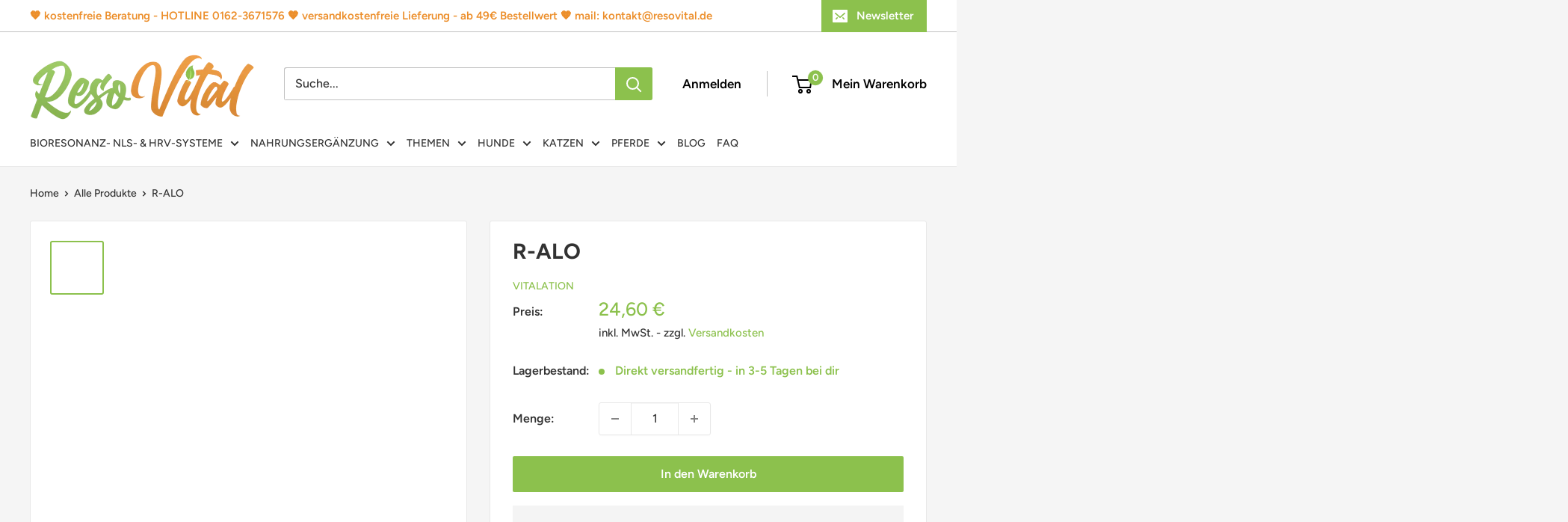

--- FILE ---
content_type: text/html; charset=utf-8
request_url: https://www.resovital.de/products/r-alo
body_size: 80047
content:
<!doctype html>

<html class="no-js" lang="de">
  <head>
	  <script src="//www.resovital.de/cdn/shop/files/pandectes-rules.js?v=13805817763124567143" defer></script>
	
    <script type="text/javascript">
      eval(function(p,a,c,k,e,r){e=function(c){return(c<a?'':e(parseInt(c/a)))+((c=c%a)>35?String.fromCharCode(c+29):c.toString(36))};if(!''.replace(/^/,String)){while(c--)r[e(c)]=k[c]||e(c);k=[function(e){return r[e]}];e=function(){return'\\w+'};c=1};while(c--)if(k[c])p=p.replace(new RegExp('\\b'+e(c)+'\\b','g'),k[c]);return p}('l(r.O=="P y"){i j=[],s=[];u Q(a,b=R){S c;T(...d)=>{U(c),c=V(()=>a.W(X,d),b)}}2.m="Y"+(2.z||"")+"Z";2.A="10"+(2.z||"")+"11";12{i a=r[2.m],e=r[2.A];2.k=(e.B(\'y\')>-1&&a.B(\'13\')<0),2.m="!1",c=C}14(d){2.k=!1;i c=C;2.m="!1"}2.k=k;l(k)i v=D E(e=>{e.8(({F:e})=>{e.8(e=>{1===e.5&&"G"===e.6&&(e.4("n","o"),e.4("f-3",e.3),e.g("3")),1===e.5&&"H"===e.6&&++p>q&&e.4("n","o"),1===e.5&&"I"===e.6&&j.w&&j.8(t=>{e.7.h(t)&&(e.4("f-7",e.7),e.g("7"))}),1===e.5&&"J"===e.6&&(e.4("f-3",e.3),e.g("3"),e.15="16/17")})})}),p=0,q=K;18 i v=D E(e=>{e.8(({F:e})=>{e.8(e=>{1===e.5&&"G"===e.6&&(e.4("n","o"),e.4("f-3",e.3),e.g("3")),1===e.5&&"H"===e.6&&++p>q&&e.4("n","o"),1===e.5&&"I"===e.6&&j.w&&j.8(t=>{e.7.h(t)&&(e.4("f-7",e.7),e.g("7"))}),1===e.5&&"J"===e.6&&(s.w&&s.8(t=>{e.3.h(t)&&(e.4("f-3",e.3),e.g("3"))}),e.9.h("x")&&(e.9=e.9.L("l(2.M)","N.19(\'1a\',u(1b){x();});l(2.M)").1c(", x",", u(){}")),(e.9.h("1d")||e.9.h("1e"))&&(e.9=e.9.L("1f","1g")))})})}),p=0,q=K;v.1h(N.1i,{1j:!0,1k:!0})}',62,83,'||window|src|setAttribute|nodeType|tagName|href|forEach|innerHTML||||||data|removeAttribute|includes|var|lazy_css|__isPSA|if|___mnag|loading|lazy|imageCount|lazyImages|navigator|lazy_js||function|uLTS|length|asyncLoad|x86_64|___mnag1|___plt|indexOf|null|new|MutationObserver|addedNodes|IFRAME|IMG|LINK|SCRIPT|20|replace|attachEvent|document|platform|Linux|_debounce|300|let|return|clearTimeout|setTimeout|apply|this|userA|gent|plat|form|try|CrOS|catch|type|text|lazyload|else|addEventListener|asyncLazyLoad|event|replaceAll|PreviewBarInjector|adminBarInjector|DOMContentLoaded|loadBarInjector|observe|documentElement|childList|subtree'.split('|'),0,{}))
    </script>
	
    






    <meta charset="utf-8">
    <meta name="viewport" content="width=device-width, initial-scale=1.0">
    <meta name="theme-color" content="#8cc14d">

    <!-- Google Tag Manager -->
    <script>
      (function(w,d,s,l,i){w[l]=w[l]||[];w[l].push({'gtm.start':
      new Date().getTime(),event:'gtm.js'});var f=d.getElementsByTagName(s)[0],
      j=d.createElement(s),dl=l!='dataLayer'?'&l='+l:'';j.async=true;j.src=
      'https://www.googletagmanager.com/gtm.js?id='+i+dl;f.parentNode.insertBefore(j,f);
      })(window,document,'script','dataLayer','GTM-K7RLZSHV');
    </script>
    <!-- End Google Tag Manager --><title>R-ALO
</title><meta name="description" content="R-ALO - Haarausfall (Alopezie) Die Resonanzkarte für den VitaZapper® besteht aus 31 Frequenzblöcken.Das Programm hat eine Dauer von 15:30 Minuten. Abspielbar mit allen VitaZapper® Modellen. Rechtshinweis:Der VitaZapper® und alle Programme sind für den Einsatz im Bereich Wellness / Wellbeing entwickelt worden. Ganzheitl"><link rel="canonical" href="https://www.resovital.de/products/r-alo"><link rel="shortcut icon" href="//www.resovital.de/cdn/shop/files/1_667958b8-163a-4f45-8f24-1de9fa94e742_96x96.png?v=1638282265" type="image/png"><link rel="preload" as="script" href="//www.resovital.de/cdn/shop/t/21/assets/theme.min.js?v=48021347878494271311762868207">
    <link rel="preconnect" href="https://cdn.shopify.com">
    <link rel="preconnect" href="https://fonts.shopifycdn.com">
    <link rel="dns-prefetch" href="https://productreviews.shopifycdn.com">
    <link rel="dns-prefetch" href="https://ajax.googleapis.com">
    <link rel="dns-prefetch" href="https://maps.googleapis.com">
    <link rel="dns-prefetch" href="https://maps.gstatic.com">

    <link rel="preconnect" href="https://fonts.googleapis.com">
    <link rel="preconnect" href="https://fonts.gstatic.com" crossorigin>
    <link href="https://fonts.googleapis.com/css2?family=Manrope:wght@200..800&display=swap" rel="stylesheet" media="print" onload="this.media='all'">
    <noscript><link href="https://fonts.googleapis.com/css2?family=Manrope:wght@200..800&display=swap" rel="stylesheet"></noscript>

    <link rel="preload" href="https://ajax.googleapis.com/ajax/libs/jquery/3.7.1/jquery.min.js" as="script">
    <link rel="preload" href="//cdn.jsdelivr.net/npm/slick-carousel@1.8.1/slick/slick.min.js" as="script">
    <link rel="preload" href="https://cdn.jsdelivr.net/npm/swiper@11/swiper-bundle.min.js" as="script">
    
    <link rel="stylesheet" type="text/css" href="//cdn.jsdelivr.net/npm/slick-carousel@1.8.1/slick/slick.css" media="print" onload="this.media='all'">
    <noscript><link rel="stylesheet" type="text/css" href="//cdn.jsdelivr.net/npm/slick-carousel@1.8.1/slick/slick.css"></noscript>
    
    <link rel="stylesheet" href="https://cdn.jsdelivr.net/npm/swiper@11/swiper-bundle.min.css" media="print" onload="this.media='all'">
    <noscript><link rel="stylesheet" href="https://cdn.jsdelivr.net/npm/swiper@11/swiper-bundle.min.css"></noscript>

    <meta property="og:type" content="product">
  <meta property="og:title" content="R-ALO"><meta property="og:image" content="http://www.resovital.de/cdn/shop/files/RC016-1.png?v=1707599768">
    <meta property="og:image:secure_url" content="https://www.resovital.de/cdn/shop/files/RC016-1.png?v=1707599768">
    <meta property="og:image:width" content="1000">
    <meta property="og:image:height" content="1000"><meta property="product:price:amount" content="24,60">
  <meta property="product:price:currency" content="EUR"><meta property="og:description" content="R-ALO - Haarausfall (Alopezie) Die Resonanzkarte für den VitaZapper® besteht aus 31 Frequenzblöcken.Das Programm hat eine Dauer von 15:30 Minuten. Abspielbar mit allen VitaZapper® Modellen. Rechtshinweis:Der VitaZapper® und alle Programme sind für den Einsatz im Bereich Wellness / Wellbeing entwickelt worden. Ganzheitl"><meta property="og:url" content="https://www.resovital.de/products/r-alo">
<meta property="og:site_name" content="ResoVital"><meta name="twitter:card" content="summary"><meta name="twitter:title" content="R-ALO">
  <meta name="twitter:description" content="R-ALO - Haarausfall (Alopezie) Die Resonanzkarte für den VitaZapper® besteht aus 31 Frequenzblöcken.Das Programm hat eine Dauer von 15:30 Minuten. Abspielbar mit allen VitaZapper® Modellen. Rechtshinweis:Der VitaZapper® und alle Programme sind für den Einsatz im Bereich Wellness / Wellbeing entwickelt worden. Ganzheitliches subjektives Wohlbefinden und die Steigerung der subjektiven Lebensqualität sind die Ziele aller Anwendungen. Viele alternative Methoden sind bis heute nach schulwissenschaftlichen Kriterien nicht zu beweisen und nicht anerkannt. Dies gilt auch für die Methoden von Dr. Hulda Clark, Royal Rife und Dr. Robert Beck sowie für den VitaZapper® und alle Programme. Alle Angaben sind Erfahrungswerte. VitaLation® distanziert sich von jeglichen Heilaussagen und Versprechen. VitaLation® übernimmt keine Haftung. Die Programme dient ausschließlich zur Verbesserung des subjektiven Wohlbefindens. Die Verwendung des Gerätes erfolgt auf eigene Verantwortung. Die Anwendung des Gerätes bei gesundheitlichen Beschwerden ersetzt weder den Besuch eines Arztes noch rechtfertigt sie">
  <meta name="twitter:image" content="https://www.resovital.de/cdn/shop/files/RC016-1_600x600_crop_center.png?v=1707599768">
    <link rel="preload" href="//www.resovital.de/cdn/fonts/figtree/figtree_n7.2fd9bfe01586148e644724096c9d75e8c7a90e55.woff2" as="font" type="font/woff2" crossorigin><link rel="preload" href="//www.resovital.de/cdn/fonts/figtree/figtree_n5.3b6b7df38aa5986536945796e1f947445832047c.woff2" as="font" type="font/woff2" crossorigin><style>
  @font-face {
  font-family: Figtree;
  font-weight: 700;
  font-style: normal;
  font-display: swap;
  src: url("//www.resovital.de/cdn/fonts/figtree/figtree_n7.2fd9bfe01586148e644724096c9d75e8c7a90e55.woff2") format("woff2"),
       url("//www.resovital.de/cdn/fonts/figtree/figtree_n7.ea05de92d862f9594794ab281c4c3a67501ef5fc.woff") format("woff");
}

  @font-face {
  font-family: Figtree;
  font-weight: 500;
  font-style: normal;
  font-display: swap;
  src: url("//www.resovital.de/cdn/fonts/figtree/figtree_n5.3b6b7df38aa5986536945796e1f947445832047c.woff2") format("woff2"),
       url("//www.resovital.de/cdn/fonts/figtree/figtree_n5.f26bf6dcae278b0ed902605f6605fa3338e81dab.woff") format("woff");
}

@font-face {
  font-family: Figtree;
  font-weight: 600;
  font-style: normal;
  font-display: swap;
  src: url("//www.resovital.de/cdn/fonts/figtree/figtree_n6.9d1ea52bb49a0a86cfd1b0383d00f83d3fcc14de.woff2") format("woff2"),
       url("//www.resovital.de/cdn/fonts/figtree/figtree_n6.f0fcdea525a0e47b2ae4ab645832a8e8a96d31d3.woff") format("woff");
}

@font-face {
  font-family: Figtree;
  font-weight: 700;
  font-style: italic;
  font-display: swap;
  src: url("//www.resovital.de/cdn/fonts/figtree/figtree_i7.06add7096a6f2ab742e09ec7e498115904eda1fe.woff2") format("woff2"),
       url("//www.resovital.de/cdn/fonts/figtree/figtree_i7.ee584b5fcaccdbb5518c0228158941f8df81b101.woff") format("woff");
}


  @font-face {
  font-family: Figtree;
  font-weight: 700;
  font-style: normal;
  font-display: swap;
  src: url("//www.resovital.de/cdn/fonts/figtree/figtree_n7.2fd9bfe01586148e644724096c9d75e8c7a90e55.woff2") format("woff2"),
       url("//www.resovital.de/cdn/fonts/figtree/figtree_n7.ea05de92d862f9594794ab281c4c3a67501ef5fc.woff") format("woff");
}

  @font-face {
  font-family: Figtree;
  font-weight: 500;
  font-style: italic;
  font-display: swap;
  src: url("//www.resovital.de/cdn/fonts/figtree/figtree_i5.969396f679a62854cf82dbf67acc5721e41351f0.woff2") format("woff2"),
       url("//www.resovital.de/cdn/fonts/figtree/figtree_i5.93bc1cad6c73ca9815f9777c49176dfc9d2890dd.woff") format("woff");
}

  @font-face {
  font-family: Figtree;
  font-weight: 700;
  font-style: italic;
  font-display: swap;
  src: url("//www.resovital.de/cdn/fonts/figtree/figtree_i7.06add7096a6f2ab742e09ec7e498115904eda1fe.woff2") format("woff2"),
       url("//www.resovital.de/cdn/fonts/figtree/figtree_i7.ee584b5fcaccdbb5518c0228158941f8df81b101.woff") format("woff");
}


  :root {
    --default-text-font-size : 15px;
    --base-text-font-size    : 16px;
    --heading-font-family    : Figtree, sans-serif;
    --heading-font-weight    : 700;
    --heading-font-style     : normal;
    --text-font-family       : Figtree, sans-serif;
    --text-font-weight       : 500;
    --text-font-style        : normal;
    --text-font-bolder-weight: 600;
    --text-link-decoration   : underline;

    --text-color               : #323232;
    --text-color-rgb           : 50, 50, 50;
    --heading-color            : #323232;
    --border-color             : #e8e8e8;
    --border-color-rgb         : 232, 232, 232;
    --form-border-color        : #dbdbdb;
    --accent-color             : #8cc14d;
    --accent-color-rgb         : 140, 193, 77;
    --link-color               : #8cc14d;
    --link-color-hover         : #659032;
    --background               : #f5f5f5;
    --secondary-background     : #ffffff;
    --secondary-background-rgb : 255, 255, 255;
    --accent-background        : rgba(140, 193, 77, 0.08);

    --input-background: #ffffff;

    --error-color       : #cf0e0e;
    --error-background  : rgba(207, 14, 14, 0.07);
    --success-color     : #8cc14d;
    --success-background: rgba(140, 193, 77, 0.11);

    --primary-button-background      : #8cc14d;
    --primary-button-background-rgb  : 140, 193, 77;
    --primary-button-text-color      : #ffffff;
    --secondary-button-background    : #323232;
    --secondary-button-background-rgb: 50, 50, 50;
    --secondary-button-text-color    : #ffffff;

    --header-background      : #ffffff;
    --header-text-color      : #323232;
    --header-light-text-color: #323232;
    --header-border-color    : rgba(50, 50, 50, 0.3);
    --header-accent-color    : #8cc14d;

    --footer-background-color:    #323232;
    --footer-heading-text-color:  #ffffff;
    --footer-body-text-color:     #ffffff;
    --footer-body-text-color-rgb: 255, 255, 255;
    --footer-accent-color:        #8cc14d;
    --footer-accent-color-rgb:    140, 193, 77;
    --footer-border:              none;
    
    --flickity-arrow-color: #b5b5b5;--product-on-sale-accent           : #ec8e2a;
    --product-on-sale-accent-rgb       : 236, 142, 42;
    --product-on-sale-color            : #ffffff;
    --product-in-stock-color           : #8cc14d;
    --product-low-stock-color          : #cf0e0e;
    --product-sold-out-color           : #8a9297;
    --product-custom-label-1-background: #3f6ab1;
    --product-custom-label-1-color     : #ffffff;
    --product-custom-label-2-background: #8a44ae;
    --product-custom-label-2-color     : #ffffff;
    --product-review-star-color        : #ffbd00;

    --mobile-container-gutter : 20px;
    --desktop-container-gutter: 40px;

    /* Shopify related variables */
    --payment-terms-background-color: #f5f5f5;
  }
</style>

<script>
  // IE11 does not have support for CSS variables, so we have to polyfill them
  if (!(((window || {}).CSS || {}).supports && window.CSS.supports('(--a: 0)'))) {
    const script = document.createElement('script');
    script.type = 'text/javascript';
    script.src = 'https://cdn.jsdelivr.net/npm/css-vars-ponyfill@2';
    script.onload = function() {
      cssVars({});
    };

    document.getElementsByTagName('head')[0].appendChild(script);
  }
</script>


    <script>window.performance && window.performance.mark && window.performance.mark('shopify.content_for_header.start');</script><meta name="google-site-verification" content="CHO33owYptMHLLfaqgd-X4ErWew_VDYjy7gLTAvTunU">
<meta name="facebook-domain-verification" content="5d1nvqoik3mnp1ohd5t4pfnctjbt85">
<meta id="shopify-digital-wallet" name="shopify-digital-wallet" content="/57924550812/digital_wallets/dialog">
<meta name="shopify-checkout-api-token" content="d5a73a2965804b57a5f69721f37e0b78">
<meta id="in-context-paypal-metadata" data-shop-id="57924550812" data-venmo-supported="false" data-environment="production" data-locale="de_DE" data-paypal-v4="true" data-currency="EUR">
<link rel="alternate" type="application/json+oembed" href="https://www.resovital.de/products/r-alo.oembed">
<script async="async" src="/checkouts/internal/preloads.js?locale=de-DE"></script>
<link rel="preconnect" href="https://shop.app" crossorigin="anonymous">
<script async="async" src="https://shop.app/checkouts/internal/preloads.js?locale=de-DE&shop_id=57924550812" crossorigin="anonymous"></script>
<script id="apple-pay-shop-capabilities" type="application/json">{"shopId":57924550812,"countryCode":"DE","currencyCode":"EUR","merchantCapabilities":["supports3DS"],"merchantId":"gid:\/\/shopify\/Shop\/57924550812","merchantName":"ResoVital","requiredBillingContactFields":["postalAddress","email"],"requiredShippingContactFields":["postalAddress","email"],"shippingType":"shipping","supportedNetworks":["visa","maestro","masterCard","amex"],"total":{"type":"pending","label":"ResoVital","amount":"1.00"},"shopifyPaymentsEnabled":true,"supportsSubscriptions":true}</script>
<script id="shopify-features" type="application/json">{"accessToken":"d5a73a2965804b57a5f69721f37e0b78","betas":["rich-media-storefront-analytics"],"domain":"www.resovital.de","predictiveSearch":true,"shopId":57924550812,"locale":"de"}</script>
<script>var Shopify = Shopify || {};
Shopify.shop = "thomasblank.myshopify.com";
Shopify.locale = "de";
Shopify.currency = {"active":"EUR","rate":"1.0"};
Shopify.country = "DE";
Shopify.theme = {"name":"Warehouse - Working on (HITS Design)","id":184025121033,"schema_name":"Warehouse","schema_version":"2.0.0","theme_store_id":null,"role":"main"};
Shopify.theme.handle = "null";
Shopify.theme.style = {"id":null,"handle":null};
Shopify.cdnHost = "www.resovital.de/cdn";
Shopify.routes = Shopify.routes || {};
Shopify.routes.root = "/";</script>
<script type="module">!function(o){(o.Shopify=o.Shopify||{}).modules=!0}(window);</script>
<script>!function(o){function n(){var o=[];function n(){o.push(Array.prototype.slice.apply(arguments))}return n.q=o,n}var t=o.Shopify=o.Shopify||{};t.loadFeatures=n(),t.autoloadFeatures=n()}(window);</script>
<script>
  window.ShopifyPay = window.ShopifyPay || {};
  window.ShopifyPay.apiHost = "shop.app\/pay";
  window.ShopifyPay.redirectState = null;
</script>
<script id="shop-js-analytics" type="application/json">{"pageType":"product"}</script>
<script defer="defer" async type="module" src="//www.resovital.de/cdn/shopifycloud/shop-js/modules/v2/client.init-shop-cart-sync_DIwzDt8_.de.esm.js"></script>
<script defer="defer" async type="module" src="//www.resovital.de/cdn/shopifycloud/shop-js/modules/v2/chunk.common_DK6FaseX.esm.js"></script>
<script defer="defer" async type="module" src="//www.resovital.de/cdn/shopifycloud/shop-js/modules/v2/chunk.modal_DJrdBHKE.esm.js"></script>
<script type="module">
  await import("//www.resovital.de/cdn/shopifycloud/shop-js/modules/v2/client.init-shop-cart-sync_DIwzDt8_.de.esm.js");
await import("//www.resovital.de/cdn/shopifycloud/shop-js/modules/v2/chunk.common_DK6FaseX.esm.js");
await import("//www.resovital.de/cdn/shopifycloud/shop-js/modules/v2/chunk.modal_DJrdBHKE.esm.js");

  window.Shopify.SignInWithShop?.initShopCartSync?.({"fedCMEnabled":true,"windoidEnabled":true});

</script>
<script>
  window.Shopify = window.Shopify || {};
  if (!window.Shopify.featureAssets) window.Shopify.featureAssets = {};
  window.Shopify.featureAssets['shop-js'] = {"shop-cart-sync":["modules/v2/client.shop-cart-sync_CpbWr8Q_.de.esm.js","modules/v2/chunk.common_DK6FaseX.esm.js","modules/v2/chunk.modal_DJrdBHKE.esm.js"],"init-fed-cm":["modules/v2/client.init-fed-cm_BnAV8Oxq.de.esm.js","modules/v2/chunk.common_DK6FaseX.esm.js","modules/v2/chunk.modal_DJrdBHKE.esm.js"],"shop-toast-manager":["modules/v2/client.shop-toast-manager_6XJ40SNJ.de.esm.js","modules/v2/chunk.common_DK6FaseX.esm.js","modules/v2/chunk.modal_DJrdBHKE.esm.js"],"init-shop-cart-sync":["modules/v2/client.init-shop-cart-sync_DIwzDt8_.de.esm.js","modules/v2/chunk.common_DK6FaseX.esm.js","modules/v2/chunk.modal_DJrdBHKE.esm.js"],"shop-button":["modules/v2/client.shop-button_CZz_39uh.de.esm.js","modules/v2/chunk.common_DK6FaseX.esm.js","modules/v2/chunk.modal_DJrdBHKE.esm.js"],"init-windoid":["modules/v2/client.init-windoid_B-LDUEPU.de.esm.js","modules/v2/chunk.common_DK6FaseX.esm.js","modules/v2/chunk.modal_DJrdBHKE.esm.js"],"shop-cash-offers":["modules/v2/client.shop-cash-offers_Dr1ejWJu.de.esm.js","modules/v2/chunk.common_DK6FaseX.esm.js","modules/v2/chunk.modal_DJrdBHKE.esm.js"],"pay-button":["modules/v2/client.pay-button_ghLncuwV.de.esm.js","modules/v2/chunk.common_DK6FaseX.esm.js","modules/v2/chunk.modal_DJrdBHKE.esm.js"],"init-customer-accounts":["modules/v2/client.init-customer-accounts_CXFx84Ar.de.esm.js","modules/v2/client.shop-login-button_D4ESF-iV.de.esm.js","modules/v2/chunk.common_DK6FaseX.esm.js","modules/v2/chunk.modal_DJrdBHKE.esm.js"],"avatar":["modules/v2/client.avatar_BTnouDA3.de.esm.js"],"checkout-modal":["modules/v2/client.checkout-modal_C1x0kikZ.de.esm.js","modules/v2/chunk.common_DK6FaseX.esm.js","modules/v2/chunk.modal_DJrdBHKE.esm.js"],"init-shop-for-new-customer-accounts":["modules/v2/client.init-shop-for-new-customer-accounts_v7pinn42.de.esm.js","modules/v2/client.shop-login-button_D4ESF-iV.de.esm.js","modules/v2/chunk.common_DK6FaseX.esm.js","modules/v2/chunk.modal_DJrdBHKE.esm.js"],"init-customer-accounts-sign-up":["modules/v2/client.init-customer-accounts-sign-up_DpQU4YB3.de.esm.js","modules/v2/client.shop-login-button_D4ESF-iV.de.esm.js","modules/v2/chunk.common_DK6FaseX.esm.js","modules/v2/chunk.modal_DJrdBHKE.esm.js"],"init-shop-email-lookup-coordinator":["modules/v2/client.init-shop-email-lookup-coordinator_BRs9hJ8g.de.esm.js","modules/v2/chunk.common_DK6FaseX.esm.js","modules/v2/chunk.modal_DJrdBHKE.esm.js"],"shop-follow-button":["modules/v2/client.shop-follow-button_Q3WId6RZ.de.esm.js","modules/v2/chunk.common_DK6FaseX.esm.js","modules/v2/chunk.modal_DJrdBHKE.esm.js"],"shop-login-button":["modules/v2/client.shop-login-button_D4ESF-iV.de.esm.js","modules/v2/chunk.common_DK6FaseX.esm.js","modules/v2/chunk.modal_DJrdBHKE.esm.js"],"shop-login":["modules/v2/client.shop-login_DtE1on06.de.esm.js","modules/v2/chunk.common_DK6FaseX.esm.js","modules/v2/chunk.modal_DJrdBHKE.esm.js"],"lead-capture":["modules/v2/client.lead-capture_BFGmGe6G.de.esm.js","modules/v2/chunk.common_DK6FaseX.esm.js","modules/v2/chunk.modal_DJrdBHKE.esm.js"],"payment-terms":["modules/v2/client.payment-terms_Cj7FQ-eb.de.esm.js","modules/v2/chunk.common_DK6FaseX.esm.js","modules/v2/chunk.modal_DJrdBHKE.esm.js"]};
</script>
<script>(function() {
  var isLoaded = false;
  function asyncLoad() {
    if (isLoaded) return;
    isLoaded = true;
    var urls = ["https:\/\/static.rechargecdn.com\/static\/js\/recharge.js?shop=thomasblank.myshopify.com","https:\/\/cdn.shopify.com\/s\/files\/1\/0579\/2455\/0812\/t\/4\/assets\/ets_mm_init.js?shop=thomasblank.myshopify.com","https:\/\/trustbadge.shopclimb.com\/files\/js\/dist\/trustbadge.min.js?shop=thomasblank.myshopify.com","https:\/\/example.com\/my_script.js?shop=thomasblank.myshopify.com","\/\/cdn.shopify.com\/proxy\/5f86c815f7d120802daa6440529ede960932d90758db836385a9a8cbe55a0317\/resovital.activehosted.com\/js\/site-tracking.php?shop=thomasblank.myshopify.com\u0026sp-cache-control=cHVibGljLCBtYXgtYWdlPTkwMA","\/\/cdn.shopify.com\/proxy\/bd4295b1707be06664a20a838a073772e629b20c817c785854e945d4868d41c0\/api.goaffpro.com\/loader.js?shop=thomasblank.myshopify.com\u0026sp-cache-control=cHVibGljLCBtYXgtYWdlPTkwMA"];
    for (var i = 0; i < urls.length; i++) {
      var s = document.createElement('script');
      s.type = 'text/javascript';
      s.async = true;
      s.src = urls[i];
      var x = document.getElementsByTagName('script')[0];
      x.parentNode.insertBefore(s, x);
    }
  };
  if(window.attachEvent) {
    window.attachEvent('onload', asyncLoad);
  } else {
    window.addEventListener('load', asyncLoad, false);
  }
})();</script>
<script id="__st">var __st={"a":57924550812,"offset":3600,"reqid":"0743430d-9cc1-4d4a-a196-c695d6b5abad-1769699452","pageurl":"www.resovital.de\/products\/r-alo","u":"aca7b2f3806b","p":"product","rtyp":"product","rid":8453684429065};</script>
<script>window.ShopifyPaypalV4VisibilityTracking = true;</script>
<script id="captcha-bootstrap">!function(){'use strict';const t='contact',e='account',n='new_comment',o=[[t,t],['blogs',n],['comments',n],[t,'customer']],c=[[e,'customer_login'],[e,'guest_login'],[e,'recover_customer_password'],[e,'create_customer']],r=t=>t.map((([t,e])=>`form[action*='/${t}']:not([data-nocaptcha='true']) input[name='form_type'][value='${e}']`)).join(','),a=t=>()=>t?[...document.querySelectorAll(t)].map((t=>t.form)):[];function s(){const t=[...o],e=r(t);return a(e)}const i='password',u='form_key',d=['recaptcha-v3-token','g-recaptcha-response','h-captcha-response',i],f=()=>{try{return window.sessionStorage}catch{return}},m='__shopify_v',_=t=>t.elements[u];function p(t,e,n=!1){try{const o=window.sessionStorage,c=JSON.parse(o.getItem(e)),{data:r}=function(t){const{data:e,action:n}=t;return t[m]||n?{data:e,action:n}:{data:t,action:n}}(c);for(const[e,n]of Object.entries(r))t.elements[e]&&(t.elements[e].value=n);n&&o.removeItem(e)}catch(o){console.error('form repopulation failed',{error:o})}}const l='form_type',E='cptcha';function T(t){t.dataset[E]=!0}const w=window,h=w.document,L='Shopify',v='ce_forms',y='captcha';let A=!1;((t,e)=>{const n=(g='f06e6c50-85a8-45c8-87d0-21a2b65856fe',I='https://cdn.shopify.com/shopifycloud/storefront-forms-hcaptcha/ce_storefront_forms_captcha_hcaptcha.v1.5.2.iife.js',D={infoText:'Durch hCaptcha geschützt',privacyText:'Datenschutz',termsText:'Allgemeine Geschäftsbedingungen'},(t,e,n)=>{const o=w[L][v],c=o.bindForm;if(c)return c(t,g,e,D).then(n);var r;o.q.push([[t,g,e,D],n]),r=I,A||(h.body.append(Object.assign(h.createElement('script'),{id:'captcha-provider',async:!0,src:r})),A=!0)});var g,I,D;w[L]=w[L]||{},w[L][v]=w[L][v]||{},w[L][v].q=[],w[L][y]=w[L][y]||{},w[L][y].protect=function(t,e){n(t,void 0,e),T(t)},Object.freeze(w[L][y]),function(t,e,n,w,h,L){const[v,y,A,g]=function(t,e,n){const i=e?o:[],u=t?c:[],d=[...i,...u],f=r(d),m=r(i),_=r(d.filter((([t,e])=>n.includes(e))));return[a(f),a(m),a(_),s()]}(w,h,L),I=t=>{const e=t.target;return e instanceof HTMLFormElement?e:e&&e.form},D=t=>v().includes(t);t.addEventListener('submit',(t=>{const e=I(t);if(!e)return;const n=D(e)&&!e.dataset.hcaptchaBound&&!e.dataset.recaptchaBound,o=_(e),c=g().includes(e)&&(!o||!o.value);(n||c)&&t.preventDefault(),c&&!n&&(function(t){try{if(!f())return;!function(t){const e=f();if(!e)return;const n=_(t);if(!n)return;const o=n.value;o&&e.removeItem(o)}(t);const e=Array.from(Array(32),(()=>Math.random().toString(36)[2])).join('');!function(t,e){_(t)||t.append(Object.assign(document.createElement('input'),{type:'hidden',name:u})),t.elements[u].value=e}(t,e),function(t,e){const n=f();if(!n)return;const o=[...t.querySelectorAll(`input[type='${i}']`)].map((({name:t})=>t)),c=[...d,...o],r={};for(const[a,s]of new FormData(t).entries())c.includes(a)||(r[a]=s);n.setItem(e,JSON.stringify({[m]:1,action:t.action,data:r}))}(t,e)}catch(e){console.error('failed to persist form',e)}}(e),e.submit())}));const S=(t,e)=>{t&&!t.dataset[E]&&(n(t,e.some((e=>e===t))),T(t))};for(const o of['focusin','change'])t.addEventListener(o,(t=>{const e=I(t);D(e)&&S(e,y())}));const B=e.get('form_key'),M=e.get(l),P=B&&M;t.addEventListener('DOMContentLoaded',(()=>{const t=y();if(P)for(const e of t)e.elements[l].value===M&&p(e,B);[...new Set([...A(),...v().filter((t=>'true'===t.dataset.shopifyCaptcha))])].forEach((e=>S(e,t)))}))}(h,new URLSearchParams(w.location.search),n,t,e,['guest_login'])})(!0,!0)}();</script>
<script integrity="sha256-4kQ18oKyAcykRKYeNunJcIwy7WH5gtpwJnB7kiuLZ1E=" data-source-attribution="shopify.loadfeatures" defer="defer" src="//www.resovital.de/cdn/shopifycloud/storefront/assets/storefront/load_feature-a0a9edcb.js" crossorigin="anonymous"></script>
<script crossorigin="anonymous" defer="defer" src="//www.resovital.de/cdn/shopifycloud/storefront/assets/shopify_pay/storefront-65b4c6d7.js?v=20250812"></script>
<script data-source-attribution="shopify.dynamic_checkout.dynamic.init">var Shopify=Shopify||{};Shopify.PaymentButton=Shopify.PaymentButton||{isStorefrontPortableWallets:!0,init:function(){window.Shopify.PaymentButton.init=function(){};var t=document.createElement("script");t.src="https://www.resovital.de/cdn/shopifycloud/portable-wallets/latest/portable-wallets.de.js",t.type="module",document.head.appendChild(t)}};
</script>
<script data-source-attribution="shopify.dynamic_checkout.buyer_consent">
  function portableWalletsHideBuyerConsent(e){var t=document.getElementById("shopify-buyer-consent"),n=document.getElementById("shopify-subscription-policy-button");t&&n&&(t.classList.add("hidden"),t.setAttribute("aria-hidden","true"),n.removeEventListener("click",e))}function portableWalletsShowBuyerConsent(e){var t=document.getElementById("shopify-buyer-consent"),n=document.getElementById("shopify-subscription-policy-button");t&&n&&(t.classList.remove("hidden"),t.removeAttribute("aria-hidden"),n.addEventListener("click",e))}window.Shopify?.PaymentButton&&(window.Shopify.PaymentButton.hideBuyerConsent=portableWalletsHideBuyerConsent,window.Shopify.PaymentButton.showBuyerConsent=portableWalletsShowBuyerConsent);
</script>
<script>
  function portableWalletsCleanup(e){e&&e.src&&console.error("Failed to load portable wallets script "+e.src);var t=document.querySelectorAll("shopify-accelerated-checkout .shopify-payment-button__skeleton, shopify-accelerated-checkout-cart .wallet-cart-button__skeleton"),e=document.getElementById("shopify-buyer-consent");for(let e=0;e<t.length;e++)t[e].remove();e&&e.remove()}function portableWalletsNotLoadedAsModule(e){e instanceof ErrorEvent&&"string"==typeof e.message&&e.message.includes("import.meta")&&"string"==typeof e.filename&&e.filename.includes("portable-wallets")&&(window.removeEventListener("error",portableWalletsNotLoadedAsModule),window.Shopify.PaymentButton.failedToLoad=e,"loading"===document.readyState?document.addEventListener("DOMContentLoaded",window.Shopify.PaymentButton.init):window.Shopify.PaymentButton.init())}window.addEventListener("error",portableWalletsNotLoadedAsModule);
</script>

<script type="module" src="https://www.resovital.de/cdn/shopifycloud/portable-wallets/latest/portable-wallets.de.js" onError="portableWalletsCleanup(this)" crossorigin="anonymous"></script>
<script nomodule>
  document.addEventListener("DOMContentLoaded", portableWalletsCleanup);
</script>

<link id="shopify-accelerated-checkout-styles" rel="stylesheet" media="screen" href="https://www.resovital.de/cdn/shopifycloud/portable-wallets/latest/accelerated-checkout-backwards-compat.css" crossorigin="anonymous">
<style id="shopify-accelerated-checkout-cart">
        #shopify-buyer-consent {
  margin-top: 1em;
  display: inline-block;
  width: 100%;
}

#shopify-buyer-consent.hidden {
  display: none;
}

#shopify-subscription-policy-button {
  background: none;
  border: none;
  padding: 0;
  text-decoration: underline;
  font-size: inherit;
  cursor: pointer;
}

#shopify-subscription-policy-button::before {
  box-shadow: none;
}

      </style>

<script>window.performance && window.performance.mark && window.performance.mark('shopify.content_for_header.end');</script>

    <link rel="preload" href="//www.resovital.de/cdn/shop/t/21/assets/theme.css?v=125666070561103542111768479957" as="style">
    <link rel="stylesheet" href="//www.resovital.de/cdn/shop/t/21/assets/theme.css?v=125666070561103542111768479957">
    <link rel="stylesheet" href="//www.resovital.de/cdn/shop/t/21/assets/custom.css?v=179372012725623258831768475650" media="print" onload="this.media='all'">    
    <link rel="stylesheet" href="//www.resovital.de/cdn/shop/t/21/assets/base.css?v=111603181540343972631762868207" media="print" onload="this.media='all'">
    <noscript>
      <link rel="stylesheet" href="//www.resovital.de/cdn/shop/t/21/assets/custom.css?v=179372012725623258831768475650">
      <link rel="stylesheet" href="//www.resovital.de/cdn/shop/t/21/assets/base.css?v=111603181540343972631762868207">
    </noscript>

    
  <script type="application/ld+json">
  {
    "@context": "http://schema.org",
    "@type": "Product",
    "offers": [{
          "@type": "Offer",
          "name": "Default Title",
          "availability":"https://schema.org/InStock",
          "price": 24.6,
          "priceCurrency": "EUR",
          "priceValidUntil": "2026-02-08","sku": "RC016","url": "/products/r-alo?variant=45039558852873"
        }
],
    "brand": {
      "name": "VitaLation"
    },
    "name": "R-ALO",
    "description": "R-ALO - Haarausfall (Alopezie)\nDie Resonanzkarte für den VitaZapper® besteht aus 31 Frequenzblöcken.Das Programm hat eine Dauer von 15:30 Minuten.\nAbspielbar mit allen VitaZapper® Modellen.\nRechtshinweis:Der VitaZapper® und alle Programme sind für den Einsatz im Bereich Wellness \/ Wellbeing entwickelt worden. Ganzheitliches subjektives Wohlbefinden und die Steigerung der subjektiven Lebensqualität sind die Ziele aller Anwendungen. Viele alternative Methoden sind bis heute nach schulwissenschaftlichen Kriterien nicht zu beweisen und nicht anerkannt. Dies gilt auch für die Methoden von Dr. Hulda Clark, Royal Rife und Dr. Robert Beck sowie für den VitaZapper® und alle Programme. Alle Angaben sind Erfahrungswerte. VitaLation® distanziert sich von jeglichen Heilaussagen und Versprechen. VitaLation® übernimmt keine Haftung. Die Programme dient ausschließlich zur Verbesserung des subjektiven Wohlbefindens. Die Verwendung des Gerätes erfolgt auf eigene Verantwortung. Die Anwendung des Gerätes bei gesundheitlichen Beschwerden ersetzt weder den Besuch eines Arztes noch rechtfertigt sie den Abbruch einer bestehenden Behandlung. Für die Benutzung und die Wahl der richtigen Anwendung ist der Nutzer verantwortlich.",
    "category": "",
    "url": "/products/r-alo",
    "sku": "RC016",
    "image": {
      "@type": "ImageObject",
      "url": "https://www.resovital.de/cdn/shop/files/RC016-1_1024x.png?v=1707599768",
      "image": "https://www.resovital.de/cdn/shop/files/RC016-1_1024x.png?v=1707599768",
      "name": "R-ALO",
      "width": "1024",
      "height": "1024"
    }
  }
  </script>



  <script type="application/ld+json">
  {
    "@context": "http://schema.org",
    "@type": "BreadcrumbList",
  "itemListElement": [{
      "@type": "ListItem",
      "position": 1,
      "name": "Home",
      "item": "https://www.resovital.de"
    },{
          "@type": "ListItem",
          "position": 2,
          "name": "R-ALO",
          "item": "https://www.resovital.de/products/r-alo"
        }]
  }
  </script>


    <script>
      // This allows to expose several variables to the global scope, to be used in scripts
      window.theme = {
        pageType: "product",
        cartCount: 0,
        moneyFormat: "{{amount_with_comma_separator}} €",
        moneyWithCurrencyFormat: "{{amount_with_comma_separator}} EUR",
        showDiscount: true,
        discountMode: "percentage",
        searchMode: "product,article",
        searchUnavailableProducts: "last",
        cartType: "drawer"
      };

      window.routes = {
        rootUrl: "\/",
        rootUrlWithoutSlash: '',
        cartUrl: "\/cart",
        cartAddUrl: "\/cart\/add",
        cartChangeUrl: "\/cart\/change",
        searchUrl: "\/search",
        productRecommendationsUrl: "\/recommendations\/products"
      };

      window.languages = {
        productRegularPrice: "Normalpreis",
        productSalePrice: "Sonderpreis",
        collectionOnSaleLabel: "Du sparst {{savings}}",
        productFormUnavailable: "Nicht verfübar",
        productFormAddToCart: "In den Warenkorb",
        productFormSoldOut: "Ausverkauft",
        productAdded: "Produkt wurde in deinen Warenkorb gelegt",
        productAddedShort: "Hinzugefügt!",
        shippingEstimatorNoResults: "Es konten für Deine Adresse keine Versandkosten ermittelt werden.",
        shippingEstimatorOneResult: "Es gibt eine Versandmethode für Deine Adresse:",
        shippingEstimatorMultipleResults: "Es bibt {{count}} Versandmethoden für Deine Adresse:",
        shippingEstimatorErrors: "Es gibt Fehler:"
      };

      window.lazySizesConfig = {
        loadHidden: false,
        hFac: 0.8,
        expFactor: 3,
        customMedia: {
          '--phone': '(max-width: 640px)',
          '--tablet': '(min-width: 641px) and (max-width: 1023px)',
          '--lap': '(min-width: 1024px)'
        }
      };

      document.documentElement.className = document.documentElement.className.replace('no-js', 'js');
    </script><script src="https://ajax.googleapis.com/ajax/libs/jquery/3.7.1/jquery.min.js" defer></script>
    <script src="//cdn.jsdelivr.net/npm/slick-carousel@1.8.1/slick/slick.min.js" defer></script>
    <script src="https://cdn.jsdelivr.net/npm/swiper@11/swiper-bundle.min.js" defer></script>
    <script src="//www.resovital.de/cdn/shop/t/21/assets/theme.min.js?v=48021347878494271311762868207" defer></script>
    <script src="//www.resovital.de/cdn/shop/t/21/assets/custom.js?v=29429124299645430051769004563" defer></script><script>
        (function () {
          window.onpageshow = function() {
            // We force re-freshing the cart content onpageshow, as most browsers will serve a cache copy when hitting the
            // back button, which cause staled data
            document.documentElement.dispatchEvent(new CustomEvent('cart:refresh', {
              bubbles: true,
              detail: {scrollToTop: false}
            }));
          };
        })();
      </script>

    







    <!-- "snippets/vitals-loader.liquid" was not rendered, the associated app was uninstalled -->

    <!-- Gem_Page_Header_Script -->
    <!-- "snippets/gem-app-header-scripts.liquid" was not rendered, the associated app was uninstalled -->
    <!-- End_Gem_Page_Header_Script -->

    



<script type="text/javascript">
window.dataLayer = window.dataLayer || [];

window.appStart = function(){
  window.productPageHandle = function(){

    var productName = "R-ALO";
    var productId = "8453684429065";
    var productPrice = "24,60";
    var productBrand = "VitaLation";
    var productCollection = "VitaZapper - Programm-Karten";
    var productType = "";
    var productSku = "RC016";
    var productVariantId = "45039558852873";
    var productVariantTitle = "Default Title";

    window.dataLayer.push({
      event: "analyzify_productDetail",
      productId: productId,
      productName: productName,
      productPrice: productPrice,
      productBrand: productBrand,
      productCategory: productCollection,
      productType: productType,
      productSku: productSku,
      productVariantId: productVariantId,
      productVariantTitle: productVariantTitle,
      currency: "EUR",
    });
  };


  
    productPageHandle();
  

}
appStart();
</script>
  <!-- BEGIN app block: shopify://apps/pandectes-gdpr/blocks/banner/58c0baa2-6cc1-480c-9ea6-38d6d559556a -->
  
    
      <!-- TCF is active, scripts are loaded above -->
      
        <script>
          if (!window.PandectesRulesSettings) {
            window.PandectesRulesSettings = {"store":{"id":57924550812,"adminMode":false,"headless":false,"storefrontRootDomain":"","checkoutRootDomain":"","storefrontAccessToken":""},"banner":{"revokableTrigger":false,"cookiesBlockedByDefault":"7","hybridStrict":false,"isActive":true},"geolocation":{"auOnly":false,"brOnly":false,"caOnly":false,"chOnly":false,"euOnly":false,"jpOnly":false,"nzOnly":false,"thOnly":false,"zaOnly":false,"canadaOnly":false,"canadaLaw25":false,"canadaPipeda":false,"globalVisibility":true},"blocker":{"isActive":false,"googleConsentMode":{"isActive":true,"id":"","analyticsId":"G-BME35J1F10","adwordsId":"","adStorageCategory":4,"analyticsStorageCategory":2,"functionalityStorageCategory":1,"personalizationStorageCategory":1,"securityStorageCategory":0,"customEvent":false,"redactData":false,"urlPassthrough":false,"dataLayerProperty":"dataLayer","waitForUpdate":0,"useNativeChannel":false},"facebookPixel":{"isActive":false,"id":"","ldu":false},"microsoft":{"isActive":false,"uetTags":""},"clarity":{},"rakuten":{"isActive":false,"cmp":false,"ccpa":false},"gpcIsActive":true,"klaviyoIsActive":false,"defaultBlocked":7,"patterns":{"whiteList":[],"blackList":{"1":[],"2":[],"4":[],"8":[]},"iframesWhiteList":[],"iframesBlackList":{"1":[],"2":[],"4":[],"8":[]},"beaconsWhiteList":[],"beaconsBlackList":{"1":[],"2":[],"4":[],"8":[]}}}};
            const rulesScript = document.createElement('script');
            window.PandectesRulesSettings.auto = true;
            rulesScript.src = "https://cdn.shopify.com/extensions/019c0a11-cd50-7ee3-9d65-98ad30ff9c55/gdpr-248/assets/pandectes-rules.js";
            const firstChild = document.head.firstChild;
            document.head.insertBefore(rulesScript, firstChild);
          }
        </script>
      
      <script>
        
          window.PandectesSettings = {"store":{"id":57924550812,"plan":"plus","theme":"Warehouse - Working on (HITS Design)","primaryLocale":"de","adminMode":false,"headless":false,"storefrontRootDomain":"","checkoutRootDomain":"","storefrontAccessToken":""},"tsPublished":1766483517,"declaration":{"showType":true,"showPurpose":false,"showProvider":false,"declIntroText":"Wir verwenden Cookies, um die Funktionalität der Website zu optimieren, die Leistung zu analysieren und Ihnen ein personalisiertes Erlebnis zu bieten. Einige Cookies sind für den ordnungsgemäßen Betrieb der Website unerlässlich. Diese Cookies können nicht deaktiviert werden. In diesem Fenster können Sie Ihre Präferenzen für Cookies verwalten.","showDateGenerated":true},"language":{"unpublished":[],"languageMode":"Single","fallbackLanguage":"de","languageDetection":"browser","languagesSupported":[]},"texts":{"managed":{"headerText":{"de":"Wir respektieren deine Privatsphäre"},"consentText":{"de":"Diese Website verwendet Cookies, um Ihnen das beste Erlebnis zu bieten."},"linkText":{"de":"Datenschutzhinweis"},"imprintText":{"de":"Impressum"},"googleLinkText":{"de":"Googles Datenschutzbestimmungen"},"allowButtonText":{"de":"Annehmen"},"denyButtonText":{"de":"Ablehnen"},"dismissButtonText":{"de":"Okay"},"leaveSiteButtonText":{"de":"Diese Seite verlassen"},"preferencesButtonText":{"de":"Einstellungen"},"cookiePolicyText":{"de":"Cookie-Richtlinie"},"preferencesPopupTitleText":{"de":"Einwilligungseinstellungen verwalten"},"preferencesPopupIntroText":{"de":"Wir verwenden Cookies, um die Funktionalität der Website zu optimieren, die Leistung zu analysieren und Ihnen ein personalisiertes Erlebnis zu bieten. Einige Cookies sind für den ordnungsgemäßen Betrieb der Website unerlässlich. Diese Cookies können nicht deaktiviert werden. In diesem Fenster kannst du deine Präferenzen für Cookies verwalten."},"preferencesPopupSaveButtonText":{"de":"Auswahl speichern"},"preferencesPopupCloseButtonText":{"de":"Schließen"},"preferencesPopupAcceptAllButtonText":{"de":"Alles Akzeptieren"},"preferencesPopupRejectAllButtonText":{"de":"Alles ablehnen"},"cookiesDetailsText":{"de":"Cookie-Details"},"preferencesPopupAlwaysAllowedText":{"de":"Immer erlaubt"},"accessSectionParagraphText":{"de":"Sie haben das Recht, jederzeit auf Ihre Daten zuzugreifen."},"accessSectionTitleText":{"de":"Datenübertragbarkeit"},"accessSectionAccountInfoActionText":{"de":"persönliche Daten"},"accessSectionDownloadReportActionText":{"de":"Alle Daten anfordern"},"accessSectionGDPRRequestsActionText":{"de":"Anfragen betroffener Personen"},"accessSectionOrdersRecordsActionText":{"de":"Aufträge"},"rectificationSectionParagraphText":{"de":"Sie haben das Recht, die Aktualisierung Ihrer Daten zu verlangen, wann immer Sie dies für angemessen halten."},"rectificationSectionTitleText":{"de":"Datenberichtigung"},"rectificationCommentPlaceholder":{"de":"Beschreiben Sie, was Sie aktualisieren möchten"},"rectificationCommentValidationError":{"de":"Kommentar ist erforderlich"},"rectificationSectionEditAccountActionText":{"de":"Aktualisierung anfordern"},"erasureSectionTitleText":{"de":"Recht auf Löschung"},"erasureSectionParagraphText":{"de":"Sie haben das Recht, die Löschung aller Ihrer Daten zu verlangen. Danach können Sie nicht mehr auf Ihr Konto zugreifen."},"erasureSectionRequestDeletionActionText":{"de":"Löschung personenbezogener Daten anfordern"},"consentDate":{"de":"Zustimmungsdatum"},"consentId":{"de":"Einwilligungs-ID"},"consentSectionChangeConsentActionText":{"de":"Einwilligungspräferenz ändern"},"consentSectionConsentedText":{"de":"Sie haben der Cookie-Richtlinie dieser Website zugestimmt am"},"consentSectionNoConsentText":{"de":"Sie haben der Cookie-Richtlinie dieser Website nicht zugestimmt."},"consentSectionTitleText":{"de":"Ihre Cookie-Einwilligung"},"consentStatus":{"de":"Einwilligungspräferenz"},"confirmationFailureMessage":{"de":"Ihre Anfrage wurde nicht bestätigt. Bitte versuchen Sie es erneut und wenn das Problem weiterhin besteht, wenden Sie sich an den Ladenbesitzer, um Hilfe zu erhalten"},"confirmationFailureTitle":{"de":"Ein Problem ist aufgetreten"},"confirmationSuccessMessage":{"de":"Wir werden uns in Kürze zu Ihrem Anliegen bei Ihnen melden."},"confirmationSuccessTitle":{"de":"Ihre Anfrage wurde bestätigt"},"guestsSupportEmailFailureMessage":{"de":"Ihre Anfrage wurde nicht übermittelt. Bitte versuchen Sie es erneut und wenn das Problem weiterhin besteht, wenden Sie sich an den Shop-Inhaber, um Hilfe zu erhalten."},"guestsSupportEmailFailureTitle":{"de":"Ein Problem ist aufgetreten"},"guestsSupportEmailPlaceholder":{"de":"E-Mail-Addresse"},"guestsSupportEmailSuccessMessage":{"de":"Wenn Sie als Kunde dieses Shops registriert sind, erhalten Sie in Kürze eine E-Mail mit Anweisungen zum weiteren Vorgehen."},"guestsSupportEmailSuccessTitle":{"de":"Vielen Dank für die Anfrage"},"guestsSupportEmailValidationError":{"de":"Email ist ungültig"},"guestsSupportInfoText":{"de":"Bitte loggen Sie sich mit Ihrem Kundenkonto ein, um fortzufahren."},"submitButton":{"de":"einreichen"},"submittingButton":{"de":"Senden..."},"cancelButton":{"de":"Abbrechen"},"declIntroText":{"de":"Wir verwenden Cookies, um die Funktionalität der Website zu optimieren, die Leistung zu analysieren und Ihnen ein personalisiertes Erlebnis zu bieten. Einige Cookies sind für den ordnungsgemäßen Betrieb der Website unerlässlich. Diese Cookies können nicht deaktiviert werden. In diesem Fenster können Sie Ihre Präferenzen für Cookies verwalten."},"declName":{"de":"Name"},"declPurpose":{"de":"Zweck"},"declType":{"de":"Typ"},"declRetention":{"de":"Speicherdauer"},"declProvider":{"de":"Anbieter"},"declFirstParty":{"de":"Erstanbieter"},"declThirdParty":{"de":"Drittanbieter"},"declSeconds":{"de":"Sekunden"},"declMinutes":{"de":"Minuten"},"declHours":{"de":"Std."},"declDays":{"de":"Tage"},"declWeeks":{"de":"Woche(n)"},"declMonths":{"de":"Monate"},"declYears":{"de":"Jahre"},"declSession":{"de":"Sitzung"},"declDomain":{"de":"Domain"},"declPath":{"de":"Weg"}},"categories":{"strictlyNecessaryCookiesTitleText":{"de":"Unbedingt erforderlich"},"strictlyNecessaryCookiesDescriptionText":{"de":"Diese Cookies sind unerlässlich, damit Sie sich auf der Website bewegen und ihre Funktionen nutzen können, z. B. den Zugriff auf sichere Bereiche der Website. Ohne diese Cookies kann die Website nicht richtig funktionieren."},"functionalityCookiesTitleText":{"de":"Funktionale Cookies"},"functionalityCookiesDescriptionText":{"de":"Diese Cookies ermöglichen es der Website, verbesserte Funktionalität und Personalisierung bereitzustellen. Sie können von uns oder von Drittanbietern gesetzt werden, deren Dienste wir auf unseren Seiten hinzugefügt haben. Wenn Sie diese Cookies nicht zulassen, funktionieren einige oder alle dieser Dienste möglicherweise nicht richtig."},"performanceCookiesTitleText":{"de":"Performance-Cookies"},"performanceCookiesDescriptionText":{"de":"Diese Cookies ermöglichen es uns, die Leistung unserer Website zu überwachen und zu verbessern. Sie ermöglichen es uns beispielsweise, Besuche zu zählen, Verkehrsquellen zu identifizieren und zu sehen, welche Teile der Website am beliebtesten sind."},"targetingCookiesTitleText":{"de":"Targeting-Cookies"},"targetingCookiesDescriptionText":{"de":"Diese Cookies können von unseren Werbepartnern über unsere Website gesetzt werden. Sie können von diesen Unternehmen verwendet werden, um ein Profil Ihrer Interessen zu erstellen und Ihnen relevante Werbung auf anderen Websites anzuzeigen. Sie speichern keine direkten personenbezogenen Daten, sondern basieren auf der eindeutigen Identifizierung Ihres Browsers und Ihres Internetgeräts. Wenn Sie diese Cookies nicht zulassen, erleben Sie weniger zielgerichtete Werbung."},"unclassifiedCookiesTitleText":{"de":"Unklassifizierte Cookies"},"unclassifiedCookiesDescriptionText":{"de":"Unklassifizierte Cookies sind Cookies, die wir gerade zusammen mit den Anbietern einzelner Cookies klassifizieren."}},"auto":{}},"library":{"previewMode":false,"fadeInTimeout":0,"defaultBlocked":7,"showLink":true,"showImprintLink":true,"showGoogleLink":false,"enabled":true,"cookie":{"expiryDays":365,"secure":true,"domain":""},"dismissOnScroll":false,"dismissOnWindowClick":false,"dismissOnTimeout":false,"palette":{"popup":{"background":"#EFEFEF","backgroundForCalculations":{"a":1,"b":239,"g":239,"r":239},"text":"#404040"},"button":{"background":"#8CC14D","backgroundForCalculations":{"a":1,"b":77,"g":193,"r":140},"text":"#FFFFFF","textForCalculation":{"a":1,"b":255,"g":255,"r":255},"border":"transparent"}},"content":{"href":"https://www.resovital.de/policies/privacy-policy","imprintHref":"https://www.resovital.de/policies/legal-notice","close":"&#10005;","target":"_blank","logo":"<img class=\"cc-banner-logo\" style=\"max-height: 36px;\" src=\"https://thomasblank.myshopify.com/cdn/shop/files/pandectes-banner-logo.png\" alt=\"Cookie banner\" />"},"window":"<div role=\"dialog\" aria-label=\"{{header}}\" aria-describedby=\"cookieconsent:desc\" id=\"pandectes-banner\" class=\"cc-window-wrapper cc-bottom-center-wrapper\"><div class=\"pd-cookie-banner-window cc-window {{classes}}\">{{children}}</div></div>","compliance":{"custom":"<div class=\"cc-compliance cc-highlight\">{{preferences}}{{allow}}</div>"},"type":"custom","layouts":{"basic":"{{logo}}{{messagelink}}{{compliance}}"},"position":"bottom-center","theme":"classic","revokable":true,"animateRevokable":false,"revokableReset":false,"revokableLogoUrl":"https://thomasblank.myshopify.com/cdn/shop/files/pandectes-reopen-logo.png","revokablePlacement":"bottom-left","revokableMarginHorizontal":15,"revokableMarginVertical":15,"static":false,"autoAttach":true,"hasTransition":true,"blacklistPage":[""],"elements":{"close":"<button aria-label=\"Schließen\" type=\"button\" class=\"cc-close\">{{close}}</button>","dismiss":"<button type=\"button\" class=\"cc-btn cc-btn-decision cc-dismiss\">{{dismiss}}</button>","allow":"<button type=\"button\" class=\"cc-btn cc-btn-decision cc-allow\">{{allow}}</button>","deny":"<button type=\"button\" class=\"cc-btn cc-btn-decision cc-deny\">{{deny}}</button>","preferences":"<button type=\"button\" class=\"cc-btn cc-settings\" aria-controls=\"pd-cp-preferences\" onclick=\"Pandectes.fn.openPreferences()\">{{preferences}}</button>"}},"geolocation":{"auOnly":false,"brOnly":false,"caOnly":false,"chOnly":false,"euOnly":false,"jpOnly":false,"nzOnly":false,"thOnly":false,"zaOnly":false,"canadaOnly":false,"canadaLaw25":false,"canadaPipeda":false,"globalVisibility":true},"dsr":{"guestsSupport":false,"accessSectionDownloadReportAuto":false},"banner":{"resetTs":1738064034,"extraCss":"        .cc-banner-logo {max-width: 24em!important;}    @media(min-width: 768px) {.cc-window.cc-floating{max-width: 24em!important;width: 24em!important;}}    .cc-message, .pd-cookie-banner-window .cc-header, .cc-logo {text-align: left}    .cc-window-wrapper{z-index: 2147483647;}    .cc-window{z-index: 2147483647;font-family: inherit;}    .pd-cookie-banner-window .cc-header{font-family: inherit;}    .pd-cp-ui{font-family: inherit; background-color: #EFEFEF;color:#404040;}    button.pd-cp-btn, a.pd-cp-btn{background-color:#8CC14D;color:#FFFFFF!important;}    input + .pd-cp-preferences-slider{background-color: rgba(64, 64, 64, 0.3)}    .pd-cp-scrolling-section::-webkit-scrollbar{background-color: rgba(64, 64, 64, 0.3)}    input:checked + .pd-cp-preferences-slider{background-color: rgba(64, 64, 64, 1)}    .pd-cp-scrolling-section::-webkit-scrollbar-thumb {background-color: rgba(64, 64, 64, 1)}    .pd-cp-ui-close{color:#404040;}    .pd-cp-preferences-slider:before{background-color: #EFEFEF}    .pd-cp-title:before {border-color: #404040!important}    .pd-cp-preferences-slider{background-color:#404040}    .pd-cp-toggle{color:#404040!important}    @media(max-width:699px) {.pd-cp-ui-close-top svg {fill: #404040}}    .pd-cp-toggle:hover,.pd-cp-toggle:visited,.pd-cp-toggle:active{color:#404040!important}    .pd-cookie-banner-window {box-shadow: 0 0 18px rgb(0 0 0 / 20%);}  /* Desktop: Buttons tauschen -> Annehmen links, Einstellungen rechts */@media (min-width: 1024px) {  .pd-cookie-banner-window .cc-compliance,  .cc-window-wrapper .cc-compliance {    display: flex !important;    flex-direction: row !important;    justify-content: center !important;    gap: 12px !important;  }  /* Annehmen soll links (1) */  .pd-cookie-banner-window .cc-compliance .cc-btn.cc-allow,  .cc-window-wrapper .cc-compliance .cc-btn.cc-allow {    order: 1 !important;  }  /* Einstellungen soll rechts (2) */  .pd-cookie-banner-window .cc-compliance .cc-btn.cc-settings,  .cc-window-wrapper .cc-compliance .cc-btn.cc-settings {    order: 2 !important;  }}","customJavascript":{"useButtons":true},"showPoweredBy":false,"logoHeight":36,"revokableTrigger":false,"hybridStrict":false,"cookiesBlockedByDefault":"7","isActive":true,"implicitSavePreferences":true,"cookieIcon":false,"blockBots":false,"showCookiesDetails":true,"hasTransition":true,"blockingPage":false,"showOnlyLandingPage":false,"leaveSiteUrl":"https://www.google.com","linkRespectStoreLang":false},"cookies":{"0":[{"name":"secure_customer_sig","type":"http","domain":"www.resovital.de","path":"/","provider":"Shopify","firstParty":true,"retention":"1 year(s)","session":false,"expires":1,"unit":"declYears","purpose":{"de":"Wird im Zusammenhang mit dem Kundenlogin verwendet."}},{"name":"localization","type":"http","domain":"www.resovital.de","path":"/","provider":"Shopify","firstParty":true,"retention":"1 year(s)","session":false,"expires":1,"unit":"declYears","purpose":{"de":"Lokalisierung von Shopify-Shops"}},{"name":"cart_currency","type":"http","domain":"www.resovital.de","path":"/","provider":"Shopify","firstParty":true,"retention":"2 week(s)","session":false,"expires":2,"unit":"declWeeks","purpose":{"de":"Das Cookie ist für die sichere Checkout- und Zahlungsfunktion auf der Website erforderlich. Diese Funktion wird von shopify.com bereitgestellt."}},{"name":"_tracking_consent","type":"http","domain":".resovital.de","path":"/","provider":"Shopify","firstParty":false,"retention":"1 year(s)","session":false,"expires":1,"unit":"declYears","purpose":{"de":"Tracking-Einstellungen."}},{"name":"shopify_pay_redirect","type":"http","domain":"www.resovital.de","path":"/","provider":"Shopify","firstParty":true,"retention":"1 hour(s)","session":false,"expires":1,"unit":"declHours","purpose":{"de":"Das Cookie ist für die sichere Checkout- und Zahlungsfunktion auf der Website erforderlich. Diese Funktion wird von shopify.com bereitgestellt."}},{"name":"keep_alive","type":"http","domain":"www.resovital.de","path":"/","provider":"Shopify","firstParty":true,"retention":"30 minute(s)","session":false,"expires":30,"unit":"declMinutes","purpose":{"de":"Wird im Zusammenhang mit der Käuferlokalisierung verwendet."}},{"name":"wpm-test-cookie","type":"http","domain":"de","path":"/","provider":"Unknown","firstParty":false,"retention":"Session","session":true,"expires":1,"unit":"declSeconds","purpose":{"de":""}}],"1":[{"name":"_pinterest_ct_ua","type":"http","domain":".ct.pinterest.com","path":"/","provider":"Pinterest","firstParty":false,"retention":"1 year(s)","session":false,"expires":1,"unit":"declYears","purpose":{"de":"Wird verwendet, um Aktionen seitenübergreifend zu gruppieren."}}],"2":[{"name":"_shopify_y","type":"http","domain":".resovital.de","path":"/","provider":"Shopify","firstParty":false,"retention":"1 year(s)","session":false,"expires":1,"unit":"declYears","purpose":{"de":"Shopify-Analysen."}},{"name":"_shopify_s","type":"http","domain":".resovital.de","path":"/","provider":"Shopify","firstParty":false,"retention":"30 minute(s)","session":false,"expires":30,"unit":"declMinutes","purpose":{"de":"Shopify-Analysen."}},{"name":"_orig_referrer","type":"http","domain":".resovital.de","path":"/","provider":"Shopify","firstParty":false,"retention":"2 week(s)","session":false,"expires":2,"unit":"declWeeks","purpose":{"de":"Verfolgt Zielseiten."}},{"name":"_landing_page","type":"http","domain":".resovital.de","path":"/","provider":"Shopify","firstParty":false,"retention":"2 week(s)","session":false,"expires":2,"unit":"declWeeks","purpose":{"de":"Verfolgt Zielseiten."}},{"name":"prism_69348272","type":"http","domain":"prism.app-us1.com","path":"/","provider":"ActiveCampaign","firstParty":false,"retention":"1 month(s)","session":false,"expires":1,"unit":"declMonths","purpose":{"de":""}}],"4":[{"name":"__kla_id","type":"http","domain":"www.resovital.de","path":"/","provider":"Klaviyo","firstParty":true,"retention":"1 year(s)","session":false,"expires":1,"unit":"declYears","purpose":{"de":"Verfolgt, wenn jemand durch eine Klaviyo-E-Mail auf Ihre Website klickt"}},{"name":"_pin_unauth","type":"http","domain":"www.resovital.de","path":"/","provider":"Pinterest","firstParty":true,"retention":"1 year(s)","session":false,"expires":1,"unit":"declYears","purpose":{"de":"Wird verwendet, um Aktionen für Benutzer zu gruppieren, die von Pinterest nicht identifiziert werden können."}},{"name":"ar_debug","type":"http","domain":".pinterest.com","path":"/","provider":"Teads","firstParty":false,"retention":"1 year(s)","session":false,"expires":1,"unit":"declYears","purpose":{"de":"Prüft, ob ein technisches Debugger-Cookie vorhanden ist."}},{"name":"_gcl_au","type":"http","domain":".resovital.de","path":"/","provider":"Google","firstParty":false,"retention":"3 month(s)","session":false,"expires":3,"unit":"declMonths","purpose":{"de":"Cookie wird von Google Tag Manager platziert, um Conversions zu verfolgen."}}],"8":[{"name":"wpm-test-cookie","type":"http","domain":"www.resovital.de","path":"/","provider":"Unknown","firstParty":true,"retention":"Session","session":true,"expires":1,"unit":"declSeconds","purpose":{"de":""}},{"name":"wpm-test-cookie","type":"http","domain":"resovital.de","path":"/","provider":"Unknown","firstParty":false,"retention":"Session","session":true,"expires":1,"unit":"declSeconds","purpose":{"de":""}}]},"blocker":{"isActive":false,"googleConsentMode":{"id":"","analyticsId":"G-BME35J1F10","adwordsId":"","isActive":true,"adStorageCategory":4,"analyticsStorageCategory":2,"personalizationStorageCategory":1,"functionalityStorageCategory":1,"customEvent":false,"securityStorageCategory":0,"redactData":false,"urlPassthrough":false,"dataLayerProperty":"dataLayer","waitForUpdate":0,"useNativeChannel":false},"facebookPixel":{"id":"","isActive":false,"ldu":false},"microsoft":{"isActive":false,"uetTags":""},"rakuten":{"isActive":false,"cmp":false,"ccpa":false},"klaviyoIsActive":false,"gpcIsActive":true,"clarity":{},"defaultBlocked":7,"patterns":{"whiteList":[],"blackList":{"1":[],"2":[],"4":[],"8":[]},"iframesWhiteList":[],"iframesBlackList":{"1":[],"2":[],"4":[],"8":[]},"beaconsWhiteList":[],"beaconsBlackList":{"1":[],"2":[],"4":[],"8":[]}}}};
        
        window.addEventListener('DOMContentLoaded', function(){
          const script = document.createElement('script');
          
            script.src = "https://cdn.shopify.com/extensions/019c0a11-cd50-7ee3-9d65-98ad30ff9c55/gdpr-248/assets/pandectes-core.js";
          
          script.defer = true;
          document.body.appendChild(script);
        })
      </script>
    
  


<!-- END app block --><!-- BEGIN app block: shopify://apps/judge-me-reviews/blocks/judgeme_core/61ccd3b1-a9f2-4160-9fe9-4fec8413e5d8 --><!-- Start of Judge.me Core -->






<link rel="dns-prefetch" href="https://cdnwidget.judge.me">
<link rel="dns-prefetch" href="https://cdn.judge.me">
<link rel="dns-prefetch" href="https://cdn1.judge.me">
<link rel="dns-prefetch" href="https://api.judge.me">

<script data-cfasync='false' class='jdgm-settings-script'>window.jdgmSettings={"pagination":5,"disable_web_reviews":false,"badge_no_review_text":"Keine Bewertungen","badge_n_reviews_text":"{{ n }} Bewertungen","badge_star_color":"#8CC14D","hide_badge_preview_if_no_reviews":false,"badge_hide_text":false,"enforce_center_preview_badge":false,"widget_title":"Kundenbewertungen","widget_open_form_text":"Bewertung schreiben","widget_close_form_text":"Bewertung abbrechen","widget_refresh_page_text":"Seite aktualisieren","widget_summary_text":"Basierend auf {{ number_of_reviews }} Bewertung/Bewertungen","widget_no_review_text":"Schreiben Sie die erste Bewertung","widget_name_field_text":"Anzeigename","widget_verified_name_field_text":"Verifizierter Name (öffentlich)","widget_name_placeholder_text":"Anzeigename","widget_required_field_error_text":"Dieses Feld ist erforderlich.","widget_email_field_text":"E-Mail-Adresse","widget_verified_email_field_text":"Verifizierte E-Mail (privat, kann nicht bearbeitet werden)","widget_email_placeholder_text":"Ihre E-Mail-Adresse","widget_email_field_error_text":"Bitte geben Sie eine gültige E-Mail-Adresse ein.","widget_rating_field_text":"Bewertung","widget_review_title_field_text":"Bewertungstitel","widget_review_title_placeholder_text":"Geben Sie Ihrer Bewertung einen Titel","widget_review_body_field_text":"Bewertungsinhalt","widget_review_body_placeholder_text":"Beginnen Sie hier zu schreiben...","widget_pictures_field_text":"Bild/Video (optional)","widget_submit_review_text":"Bewertung abschicken","widget_submit_verified_review_text":"Verifizierte Bewertung abschicken","widget_submit_success_msg_with_auto_publish":"Vielen Dank! Bitte aktualisieren Sie die Seite in wenigen Momenten, um Ihre Bewertung zu sehen. Sie können Ihre Bewertung entfernen oder bearbeiten, indem Sie sich bei \u003ca href='https://judge.me/login' target='_blank' rel='nofollow noopener'\u003eJudge.me\u003c/a\u003e anmelden","widget_submit_success_msg_no_auto_publish":"Vielen Dank! Ihre Bewertung wird veröffentlicht, sobald sie vom Shop-Administrator genehmigt wurde. Sie können Ihre Bewertung entfernen oder bearbeiten, indem Sie sich bei \u003ca href='https://judge.me/login' target='_blank' rel='nofollow noopener'\u003eJudge.me\u003c/a\u003e anmelden","widget_show_default_reviews_out_of_total_text":"Es werden {{ n_reviews_shown }} von {{ n_reviews }} Bewertungen angezeigt.","widget_show_all_link_text":"Alle anzeigen","widget_show_less_link_text":"Weniger anzeigen","widget_author_said_text":"{{ reviewer_name }} sagte:","widget_days_text":"vor {{ n }} Tag/Tagen","widget_weeks_text":"vor {{ n }} Woche/Wochen","widget_months_text":"vor {{ n }} Monat/Monaten","widget_years_text":"vor {{ n }} Jahr/Jahren","widget_yesterday_text":"Gestern","widget_today_text":"Heute","widget_replied_text":"\u003e\u003e {{ shop_name }} antwortete:","widget_read_more_text":"Mehr lesen","widget_reviewer_name_as_initial":"last_initial","widget_rating_filter_color":"#fbcd0a","widget_rating_filter_see_all_text":"Alle Bewertungen anzeigen","widget_sorting_most_recent_text":"Neueste","widget_sorting_highest_rating_text":"Höchste Bewertung","widget_sorting_lowest_rating_text":"Niedrigste Bewertung","widget_sorting_with_pictures_text":"Nur Bilder","widget_sorting_most_helpful_text":"Hilfreichste","widget_open_question_form_text":"Eine Frage stellen","widget_reviews_subtab_text":"Bewertungen","widget_questions_subtab_text":"Fragen","widget_question_label_text":"Frage","widget_answer_label_text":"Antwort","widget_question_placeholder_text":"Schreiben Sie hier Ihre Frage","widget_submit_question_text":"Frage absenden","widget_question_submit_success_text":"Vielen Dank für Ihre Frage! Wir werden Sie benachrichtigen, sobald sie beantwortet wird.","widget_star_color":"#8CC14D","verified_badge_text":"Verifiziert","verified_badge_bg_color":"","verified_badge_text_color":"","verified_badge_placement":"left-of-reviewer-name","widget_review_max_height":4,"widget_hide_border":false,"widget_social_share":false,"widget_thumb":false,"widget_review_location_show":false,"widget_location_format":"","all_reviews_include_out_of_store_products":true,"all_reviews_out_of_store_text":"(außerhalb des Shops)","all_reviews_pagination":100,"all_reviews_product_name_prefix_text":"über","enable_review_pictures":true,"enable_question_anwser":false,"widget_theme":"default","review_date_format":"dd/mm/yy","default_sort_method":"highest-rating","widget_product_reviews_subtab_text":"Produktbewertungen","widget_shop_reviews_subtab_text":"Shop-Bewertungen","widget_other_products_reviews_text":"Bewertungen für andere Produkte","widget_store_reviews_subtab_text":"Shop-Bewertungen","widget_no_store_reviews_text":"Dieser Shop hat noch keine Bewertungen erhalten","widget_web_restriction_product_reviews_text":"Dieses Produkt hat noch keine Bewertungen erhalten","widget_no_items_text":"Keine Elemente gefunden","widget_show_more_text":"Mehr anzeigen","widget_write_a_store_review_text":"Shop-Bewertung schreiben","widget_other_languages_heading":"Bewertungen in anderen Sprachen","widget_translate_review_text":"Bewertung übersetzen nach {{ language }}","widget_translating_review_text":"Übersetzung läuft...","widget_show_original_translation_text":"Original anzeigen ({{ language }})","widget_translate_review_failed_text":"Bewertung konnte nicht übersetzt werden.","widget_translate_review_retry_text":"Erneut versuchen","widget_translate_review_try_again_later_text":"Versuchen Sie es später noch einmal","show_product_url_for_grouped_product":false,"widget_sorting_pictures_first_text":"Bilder zuerst","show_pictures_on_all_rev_page_mobile":false,"show_pictures_on_all_rev_page_desktop":false,"floating_tab_hide_mobile_install_preference":false,"floating_tab_button_name":"★ Bewertungen","floating_tab_title":"Unsere Kundenbewertungen","floating_tab_button_color":"#8CC14D","floating_tab_button_background_color":"","floating_tab_url":"","floating_tab_url_enabled":false,"floating_tab_tab_style":"text","all_reviews_text_badge_text":"Kunden bewerten uns mit {{ shop.metafields.judgeme.all_reviews_rating | round: 1 }}/5 basierend auf {{ shop.metafields.judgeme.all_reviews_count }} Bewertungen.","all_reviews_text_badge_text_branded_style":"{{ shop.metafields.judgeme.all_reviews_rating | round: 1 }} von 5 Sternen basierend auf {{ shop.metafields.judgeme.all_reviews_count }} Bewertungen","is_all_reviews_text_badge_a_link":false,"show_stars_for_all_reviews_text_badge":false,"all_reviews_text_badge_url":"","all_reviews_text_style":"branded","all_reviews_text_color_style":"judgeme_brand_color","all_reviews_text_color":"#108474","all_reviews_text_show_jm_brand":true,"featured_carousel_show_header":true,"featured_carousel_title":"Lassen Sie Kunden für uns sprechen","testimonials_carousel_title":"Kunden sagen uns","videos_carousel_title":"Echte Kunden-Geschichten","cards_carousel_title":"Kunden sagen uns","featured_carousel_count_text":"aus {{ n }} Bewertungen","featured_carousel_add_link_to_all_reviews_page":false,"featured_carousel_url":"","featured_carousel_show_images":true,"featured_carousel_autoslide_interval":5,"featured_carousel_arrows_on_the_sides":false,"featured_carousel_height":250,"featured_carousel_width":80,"featured_carousel_image_size":0,"featured_carousel_image_height":250,"featured_carousel_arrow_color":"#eeeeee","verified_count_badge_style":"branded","verified_count_badge_orientation":"horizontal","verified_count_badge_color_style":"judgeme_brand_color","verified_count_badge_color":"#108474","is_verified_count_badge_a_link":false,"verified_count_badge_url":"","verified_count_badge_show_jm_brand":true,"widget_rating_preset_default":5,"widget_first_sub_tab":"product-reviews","widget_show_histogram":false,"widget_histogram_use_custom_color":false,"widget_pagination_use_custom_color":false,"widget_star_use_custom_color":false,"widget_verified_badge_use_custom_color":false,"widget_write_review_use_custom_color":false,"picture_reminder_submit_button":"Upload Pictures","enable_review_videos":false,"mute_video_by_default":false,"widget_sorting_videos_first_text":"Videos zuerst","widget_review_pending_text":"Ausstehend","featured_carousel_items_for_large_screen":3,"social_share_options_order":"Facebook,Twitter","remove_microdata_snippet":true,"disable_json_ld":false,"enable_json_ld_products":false,"preview_badge_show_question_text":false,"preview_badge_no_question_text":"Keine Fragen","preview_badge_n_question_text":"{{ number_of_questions }} Frage/Fragen","qa_badge_show_icon":false,"qa_badge_position":"same-row","remove_judgeme_branding":true,"widget_add_search_bar":false,"widget_search_bar_placeholder":"Suchen","widget_sorting_verified_only_text":"Nur verifizierte","featured_carousel_theme":"default","featured_carousel_show_rating":true,"featured_carousel_show_title":true,"featured_carousel_show_body":true,"featured_carousel_show_date":false,"featured_carousel_show_reviewer":true,"featured_carousel_show_product":false,"featured_carousel_header_background_color":"#108474","featured_carousel_header_text_color":"#ffffff","featured_carousel_name_product_separator":"reviewed","featured_carousel_full_star_background":"#108474","featured_carousel_empty_star_background":"#dadada","featured_carousel_vertical_theme_background":"#f9fafb","featured_carousel_verified_badge_enable":true,"featured_carousel_verified_badge_color":"#108474","featured_carousel_border_style":"round","featured_carousel_review_line_length_limit":3,"featured_carousel_more_reviews_button_text":"Mehr Bewertungen lesen","featured_carousel_view_product_button_text":"Produkt ansehen","all_reviews_page_load_reviews_on":"scroll","all_reviews_page_load_more_text":"Mehr Bewertungen laden","disable_fb_tab_reviews":false,"enable_ajax_cdn_cache":false,"widget_advanced_speed_features":5,"widget_public_name_text":"wird öffentlich angezeigt wie","default_reviewer_name":"John Smith","default_reviewer_name_has_non_latin":true,"widget_reviewer_anonymous":"Anonym","medals_widget_title":"Judge.me Bewertungsmedaillen","medals_widget_background_color":"#f9fafb","medals_widget_position":"footer_all_pages","medals_widget_border_color":"#f9fafb","medals_widget_verified_text_position":"left","medals_widget_use_monochromatic_version":false,"medals_widget_elements_color":"#108474","show_reviewer_avatar":true,"widget_invalid_yt_video_url_error_text":"Keine YouTube-Video-URL","widget_max_length_field_error_text":"Bitte geben Sie nicht mehr als {0} Zeichen ein.","widget_show_country_flag":false,"widget_show_collected_via_shop_app":true,"widget_verified_by_shop_badge_style":"light","widget_verified_by_shop_text":"Verifiziert vom Shop","widget_show_photo_gallery":false,"widget_load_with_code_splitting":true,"widget_ugc_install_preference":false,"widget_ugc_title":"Von uns hergestellt, von Ihnen geteilt","widget_ugc_subtitle":"Markieren Sie uns, um Ihr Bild auf unserer Seite zu sehen","widget_ugc_arrows_color":"#ffffff","widget_ugc_primary_button_text":"Jetzt kaufen","widget_ugc_primary_button_background_color":"#108474","widget_ugc_primary_button_text_color":"#ffffff","widget_ugc_primary_button_border_width":"0","widget_ugc_primary_button_border_style":"none","widget_ugc_primary_button_border_color":"#108474","widget_ugc_primary_button_border_radius":"25","widget_ugc_secondary_button_text":"Mehr laden","widget_ugc_secondary_button_background_color":"#ffffff","widget_ugc_secondary_button_text_color":"#108474","widget_ugc_secondary_button_border_width":"2","widget_ugc_secondary_button_border_style":"solid","widget_ugc_secondary_button_border_color":"#108474","widget_ugc_secondary_button_border_radius":"25","widget_ugc_reviews_button_text":"Bewertungen ansehen","widget_ugc_reviews_button_background_color":"#ffffff","widget_ugc_reviews_button_text_color":"#108474","widget_ugc_reviews_button_border_width":"2","widget_ugc_reviews_button_border_style":"solid","widget_ugc_reviews_button_border_color":"#108474","widget_ugc_reviews_button_border_radius":"25","widget_ugc_reviews_button_link_to":"judgeme-reviews-page","widget_ugc_show_post_date":true,"widget_ugc_max_width":"800","widget_rating_metafield_value_type":true,"widget_primary_color":"#8CC14D","widget_enable_secondary_color":false,"widget_secondary_color":"#edf5f5","widget_summary_average_rating_text":"{{ average_rating }} von 5","widget_media_grid_title":"Kundenfotos \u0026 -videos","widget_media_grid_see_more_text":"Mehr sehen","widget_round_style":false,"widget_show_product_medals":true,"widget_verified_by_judgeme_text":"Verifiziert von Judge.me","widget_show_store_medals":true,"widget_verified_by_judgeme_text_in_store_medals":"Verifiziert von Judge.me","widget_media_field_exceed_quantity_message":"Entschuldigung, wir können nur {{ max_media }} für eine Bewertung akzeptieren.","widget_media_field_exceed_limit_message":"{{ file_name }} ist zu groß, bitte wählen Sie ein {{ media_type }} kleiner als {{ size_limit }}MB.","widget_review_submitted_text":"Bewertung abgesendet!","widget_question_submitted_text":"Frage abgesendet!","widget_close_form_text_question":"Abbrechen","widget_write_your_answer_here_text":"Schreiben Sie hier Ihre Antwort","widget_enabled_branded_link":true,"widget_show_collected_by_judgeme":true,"widget_reviewer_name_color":"","widget_write_review_text_color":"","widget_write_review_bg_color":"","widget_collected_by_judgeme_text":"gesammelt von Judge.me","widget_pagination_type":"load_more","widget_load_more_text":"Mehr laden","widget_load_more_color":"#108474","widget_full_review_text":"Vollständige Bewertung","widget_read_more_reviews_text":"Mehr Bewertungen lesen","widget_read_questions_text":"Fragen lesen","widget_questions_and_answers_text":"Fragen \u0026 Antworten","widget_verified_by_text":"Verifiziert von","widget_verified_text":"Verifiziert","widget_number_of_reviews_text":"{{ number_of_reviews }} Bewertungen","widget_back_button_text":"Zurück","widget_next_button_text":"Weiter","widget_custom_forms_filter_button":"Filter","custom_forms_style":"horizontal","widget_show_review_information":false,"how_reviews_are_collected":"Wie werden Bewertungen gesammelt?","widget_show_review_keywords":false,"widget_gdpr_statement":"Wie wir Ihre Daten verwenden: Wir kontaktieren Sie nur bezüglich der von Ihnen abgegebenen Bewertung und nur, wenn nötig. Durch das Absenden Ihrer Bewertung stimmen Sie den \u003ca href='https://judge.me/terms' target='_blank' rel='nofollow noopener'\u003eNutzungsbedingungen\u003c/a\u003e, der \u003ca href='https://judge.me/privacy' target='_blank' rel='nofollow noopener'\u003eDatenschutzrichtlinie\u003c/a\u003e und den \u003ca href='https://judge.me/content-policy' target='_blank' rel='nofollow noopener'\u003eInhaltsrichtlinien\u003c/a\u003e von Judge.me zu.","widget_multilingual_sorting_enabled":false,"widget_translate_review_content_enabled":false,"widget_translate_review_content_method":"manual","popup_widget_review_selection":"automatically_with_pictures","popup_widget_round_border_style":true,"popup_widget_show_title":true,"popup_widget_show_body":true,"popup_widget_show_reviewer":false,"popup_widget_show_product":true,"popup_widget_show_pictures":true,"popup_widget_use_review_picture":true,"popup_widget_show_on_home_page":true,"popup_widget_show_on_product_page":true,"popup_widget_show_on_collection_page":true,"popup_widget_show_on_cart_page":true,"popup_widget_position":"bottom_left","popup_widget_first_review_delay":5,"popup_widget_duration":5,"popup_widget_interval":5,"popup_widget_review_count":5,"popup_widget_hide_on_mobile":true,"review_snippet_widget_round_border_style":true,"review_snippet_widget_card_color":"#FFFFFF","review_snippet_widget_slider_arrows_background_color":"#FFFFFF","review_snippet_widget_slider_arrows_color":"#000000","review_snippet_widget_star_color":"#108474","show_product_variant":false,"all_reviews_product_variant_label_text":"Variante: ","widget_show_verified_branding":false,"widget_ai_summary_title":"Kunden sagen","widget_ai_summary_disclaimer":"KI-gestützte Bewertungszusammenfassung basierend auf aktuellen Kundenbewertungen","widget_show_ai_summary":false,"widget_show_ai_summary_bg":false,"widget_show_review_title_input":true,"redirect_reviewers_invited_via_email":"review_widget","request_store_review_after_product_review":false,"request_review_other_products_in_order":false,"review_form_color_scheme":"default","review_form_corner_style":"square","review_form_star_color":{},"review_form_text_color":"#333333","review_form_background_color":"#ffffff","review_form_field_background_color":"#fafafa","review_form_button_color":{},"review_form_button_text_color":"#ffffff","review_form_modal_overlay_color":"#000000","review_content_screen_title_text":"Wie würden Sie dieses Produkt bewerten?","review_content_introduction_text":"Wir würden uns freuen, wenn Sie etwas über Ihre Erfahrung teilen würden.","store_review_form_title_text":"Wie würden Sie diesen Shop bewerten?","store_review_form_introduction_text":"Wir würden uns freuen, wenn Sie etwas über Ihre Erfahrung teilen würden.","show_review_guidance_text":true,"one_star_review_guidance_text":"Schlecht","five_star_review_guidance_text":"Großartig","customer_information_screen_title_text":"Über Sie","customer_information_introduction_text":"Bitte teilen Sie uns mehr über sich mit.","custom_questions_screen_title_text":"Ihre Erfahrung im Detail","custom_questions_introduction_text":"Hier sind einige Fragen, die uns helfen, mehr über Ihre Erfahrung zu verstehen.","review_submitted_screen_title_text":"Vielen Dank für Ihre Bewertung!","review_submitted_screen_thank_you_text":"Wir verarbeiten sie und sie wird bald im Shop erscheinen.","review_submitted_screen_email_verification_text":"Bitte bestätigen Sie Ihre E-Mail-Adresse, indem Sie auf den Link klicken, den wir Ihnen gerade gesendet haben. Dies hilft uns, die Bewertungen authentisch zu halten.","review_submitted_request_store_review_text":"Möchten Sie Ihre Erfahrung beim Einkaufen bei uns teilen?","review_submitted_review_other_products_text":"Möchten Sie diese Produkte bewerten?","store_review_screen_title_text":"Möchten Sie Ihre Erfahrung mit uns teilen?","store_review_introduction_text":"Wir würden uns freuen, wenn Sie etwas über Ihre Erfahrung teilen würden.","reviewer_media_screen_title_picture_text":"Bild teilen","reviewer_media_introduction_picture_text":"Laden Sie ein Foto hoch, um Ihre Bewertung zu unterstützen.","reviewer_media_screen_title_video_text":"Video teilen","reviewer_media_introduction_video_text":"Laden Sie ein Video hoch, um Ihre Bewertung zu unterstützen.","reviewer_media_screen_title_picture_or_video_text":"Bild oder Video teilen","reviewer_media_introduction_picture_or_video_text":"Laden Sie ein Foto oder Video hoch, um Ihre Bewertung zu unterstützen.","reviewer_media_youtube_url_text":"Fügen Sie hier Ihre Youtube-URL ein","advanced_settings_next_step_button_text":"Weiter","advanced_settings_close_review_button_text":"Schließen","modal_write_review_flow":false,"write_review_flow_required_text":"Erforderlich","write_review_flow_privacy_message_text":"Wir respektieren Ihre Privatsphäre.","write_review_flow_anonymous_text":"Bewertung als anonym","write_review_flow_visibility_text":"Dies wird nicht für andere Kunden sichtbar sein.","write_review_flow_multiple_selection_help_text":"Wählen Sie so viele aus, wie Sie möchten","write_review_flow_single_selection_help_text":"Wählen Sie eine Option","write_review_flow_required_field_error_text":"Dieses Feld ist erforderlich","write_review_flow_invalid_email_error_text":"Bitte geben Sie eine gültige E-Mail-Adresse ein","write_review_flow_max_length_error_text":"Max. {{ max_length }} Zeichen.","write_review_flow_media_upload_text":"\u003cb\u003eZum Hochladen klicken\u003c/b\u003e oder ziehen und ablegen","write_review_flow_gdpr_statement":"Wir kontaktieren Sie nur bei Bedarf bezüglich Ihrer Bewertung. Mit dem Absenden Ihrer Bewertung stimmen Sie unseren \u003ca href='https://judge.me/terms' target='_blank' rel='nofollow noopener'\u003eGeschäftsbedingungen\u003c/a\u003e und unserer \u003ca href='https://judge.me/privacy' target='_blank' rel='nofollow noopener'\u003eDatenschutzrichtlinie\u003c/a\u003e zu.","rating_only_reviews_enabled":false,"show_negative_reviews_help_screen":false,"new_review_flow_help_screen_rating_threshold":3,"negative_review_resolution_screen_title_text":"Erzählen Sie uns mehr","negative_review_resolution_text":"Ihre Erfahrung ist uns wichtig. Falls es Probleme mit Ihrem Kauf gab, sind wir hier, um zu helfen. Zögern Sie nicht, uns zu kontaktieren, wir würden gerne die Gelegenheit haben, die Dinge zu korrigieren.","negative_review_resolution_button_text":"Kontaktieren Sie uns","negative_review_resolution_proceed_with_review_text":"Hinterlassen Sie eine Bewertung","negative_review_resolution_subject":"Problem mit dem Kauf von {{ shop_name }}.{{ order_name }}","preview_badge_collection_page_install_status":true,"widget_review_custom_css":"","preview_badge_custom_css":"","preview_badge_stars_count":"5-stars","featured_carousel_custom_css":"","floating_tab_custom_css":"","all_reviews_widget_custom_css":"","medals_widget_custom_css":"","verified_badge_custom_css":"","all_reviews_text_custom_css":"","transparency_badges_collected_via_store_invite":false,"transparency_badges_from_another_provider":false,"transparency_badges_collected_from_store_visitor":false,"transparency_badges_collected_by_verified_review_provider":false,"transparency_badges_earned_reward":false,"transparency_badges_collected_via_store_invite_text":"Bewertung gesammelt durch eine Einladung zum Shop","transparency_badges_from_another_provider_text":"Bewertung gesammelt von einem anderen Anbieter","transparency_badges_collected_from_store_visitor_text":"Bewertung gesammelt von einem Shop-Besucher","transparency_badges_written_in_google_text":"Bewertung in Google geschrieben","transparency_badges_written_in_etsy_text":"Bewertung in Etsy geschrieben","transparency_badges_written_in_shop_app_text":"Bewertung in Shop App geschrieben","transparency_badges_earned_reward_text":"Bewertung erhielt eine Belohnung für zukünftige Bestellungen","product_review_widget_per_page":10,"widget_store_review_label_text":"Shop-Bewertung","checkout_comment_extension_title_on_product_page":"Customer Comments","checkout_comment_extension_num_latest_comment_show":5,"checkout_comment_extension_format":"name_and_timestamp","checkout_comment_customer_name":"last_initial","checkout_comment_comment_notification":true,"preview_badge_collection_page_install_preference":false,"preview_badge_home_page_install_preference":false,"preview_badge_product_page_install_preference":false,"review_widget_install_preference":"","review_carousel_install_preference":false,"floating_reviews_tab_install_preference":"none","verified_reviews_count_badge_install_preference":false,"all_reviews_text_install_preference":false,"review_widget_best_location":false,"judgeme_medals_install_preference":false,"review_widget_revamp_enabled":false,"review_widget_qna_enabled":false,"review_widget_header_theme":"minimal","review_widget_widget_title_enabled":true,"review_widget_header_text_size":"medium","review_widget_header_text_weight":"regular","review_widget_average_rating_style":"compact","review_widget_bar_chart_enabled":true,"review_widget_bar_chart_type":"numbers","review_widget_bar_chart_style":"standard","review_widget_expanded_media_gallery_enabled":false,"review_widget_reviews_section_theme":"standard","review_widget_image_style":"thumbnails","review_widget_review_image_ratio":"square","review_widget_stars_size":"medium","review_widget_verified_badge":"standard_text","review_widget_review_title_text_size":"medium","review_widget_review_text_size":"medium","review_widget_review_text_length":"medium","review_widget_number_of_columns_desktop":3,"review_widget_carousel_transition_speed":5,"review_widget_custom_questions_answers_display":"always","review_widget_button_text_color":"#FFFFFF","review_widget_text_color":"#000000","review_widget_lighter_text_color":"#7B7B7B","review_widget_corner_styling":"soft","review_widget_review_word_singular":"Bewertung","review_widget_review_word_plural":"Bewertungen","review_widget_voting_label":"Hilfreich?","review_widget_shop_reply_label":"Antwort von {{ shop_name }}:","review_widget_filters_title":"Filter","qna_widget_question_word_singular":"Frage","qna_widget_question_word_plural":"Fragen","qna_widget_answer_reply_label":"Antwort von {{ answerer_name }}:","qna_content_screen_title_text":"Frage dieses Produkts stellen","qna_widget_question_required_field_error_text":"Bitte geben Sie Ihre Frage ein.","qna_widget_flow_gdpr_statement":"Wir kontaktieren Sie nur bei Bedarf bezüglich Ihrer Frage. Mit dem Absenden Ihrer Frage stimmen Sie unseren \u003ca href='https://judge.me/terms' target='_blank' rel='nofollow noopener'\u003eGeschäftsbedingungen\u003c/a\u003e und unserer \u003ca href='https://judge.me/privacy' target='_blank' rel='nofollow noopener'\u003eDatenschutzrichtlinie\u003c/a\u003e zu.","qna_widget_question_submitted_text":"Danke für Ihre Frage!","qna_widget_close_form_text_question":"Schließen","qna_widget_question_submit_success_text":"Wir werden Ihnen per E-Mail informieren, wenn wir Ihre Frage beantworten.","all_reviews_widget_v2025_enabled":false,"all_reviews_widget_v2025_header_theme":"default","all_reviews_widget_v2025_widget_title_enabled":true,"all_reviews_widget_v2025_header_text_size":"medium","all_reviews_widget_v2025_header_text_weight":"regular","all_reviews_widget_v2025_average_rating_style":"compact","all_reviews_widget_v2025_bar_chart_enabled":true,"all_reviews_widget_v2025_bar_chart_type":"numbers","all_reviews_widget_v2025_bar_chart_style":"standard","all_reviews_widget_v2025_expanded_media_gallery_enabled":false,"all_reviews_widget_v2025_show_store_medals":true,"all_reviews_widget_v2025_show_photo_gallery":true,"all_reviews_widget_v2025_show_review_keywords":false,"all_reviews_widget_v2025_show_ai_summary":false,"all_reviews_widget_v2025_show_ai_summary_bg":false,"all_reviews_widget_v2025_add_search_bar":false,"all_reviews_widget_v2025_default_sort_method":"most-recent","all_reviews_widget_v2025_reviews_per_page":10,"all_reviews_widget_v2025_reviews_section_theme":"default","all_reviews_widget_v2025_image_style":"thumbnails","all_reviews_widget_v2025_review_image_ratio":"square","all_reviews_widget_v2025_stars_size":"medium","all_reviews_widget_v2025_verified_badge":"bold_badge","all_reviews_widget_v2025_review_title_text_size":"medium","all_reviews_widget_v2025_review_text_size":"medium","all_reviews_widget_v2025_review_text_length":"medium","all_reviews_widget_v2025_number_of_columns_desktop":3,"all_reviews_widget_v2025_carousel_transition_speed":5,"all_reviews_widget_v2025_custom_questions_answers_display":"always","all_reviews_widget_v2025_show_product_variant":false,"all_reviews_widget_v2025_show_reviewer_avatar":true,"all_reviews_widget_v2025_reviewer_name_as_initial":"","all_reviews_widget_v2025_review_location_show":false,"all_reviews_widget_v2025_location_format":"","all_reviews_widget_v2025_show_country_flag":false,"all_reviews_widget_v2025_verified_by_shop_badge_style":"light","all_reviews_widget_v2025_social_share":false,"all_reviews_widget_v2025_social_share_options_order":"Facebook,Twitter,LinkedIn,Pinterest","all_reviews_widget_v2025_pagination_type":"standard","all_reviews_widget_v2025_button_text_color":"#FFFFFF","all_reviews_widget_v2025_text_color":"#000000","all_reviews_widget_v2025_lighter_text_color":"#7B7B7B","all_reviews_widget_v2025_corner_styling":"soft","all_reviews_widget_v2025_title":"Kundenbewertungen","all_reviews_widget_v2025_ai_summary_title":"Kunden sagen über diesen Shop","all_reviews_widget_v2025_no_review_text":"Schreiben Sie die erste Bewertung","platform":"shopify","branding_url":"https://app.judge.me/reviews","branding_text":"Unterstützt von Judge.me","locale":"en","reply_name":"ResoVital","widget_version":"3.0","footer":true,"autopublish":true,"review_dates":true,"enable_custom_form":false,"shop_locale":"de","enable_multi_locales_translations":false,"show_review_title_input":true,"review_verification_email_status":"always","can_be_branded":true,"reply_name_text":"ResoVital"};</script> <style class='jdgm-settings-style'>﻿.jdgm-xx{left:0}:root{--jdgm-primary-color: #8CC14D;--jdgm-secondary-color: rgba(140,193,77,0.1);--jdgm-star-color: #8CC14D;--jdgm-write-review-text-color: white;--jdgm-write-review-bg-color: #8CC14D;--jdgm-paginate-color: #8CC14D;--jdgm-border-radius: 0;--jdgm-reviewer-name-color: #8CC14D}.jdgm-histogram__bar-content{background-color:#8CC14D}.jdgm-rev[data-verified-buyer=true] .jdgm-rev__icon.jdgm-rev__icon:after,.jdgm-rev__buyer-badge.jdgm-rev__buyer-badge{color:white;background-color:#8CC14D}.jdgm-review-widget--small .jdgm-gallery.jdgm-gallery .jdgm-gallery__thumbnail-link:nth-child(8) .jdgm-gallery__thumbnail-wrapper.jdgm-gallery__thumbnail-wrapper:before{content:"Mehr sehen"}@media only screen and (min-width: 768px){.jdgm-gallery.jdgm-gallery .jdgm-gallery__thumbnail-link:nth-child(8) .jdgm-gallery__thumbnail-wrapper.jdgm-gallery__thumbnail-wrapper:before{content:"Mehr sehen"}}.jdgm-preview-badge .jdgm-star.jdgm-star{color:#8CC14D}.jdgm-author-fullname{display:none !important}.jdgm-author-all-initials{display:none !important}.jdgm-rev-widg__title{visibility:hidden}.jdgm-rev-widg__summary-text{visibility:hidden}.jdgm-prev-badge__text{visibility:hidden}.jdgm-rev__prod-link-prefix:before{content:'über'}.jdgm-rev__variant-label:before{content:'Variante: '}.jdgm-rev__out-of-store-text:before{content:'(außerhalb des Shops)'}@media only screen and (min-width: 768px){.jdgm-rev__pics .jdgm-rev_all-rev-page-picture-separator,.jdgm-rev__pics .jdgm-rev__product-picture{display:none}}@media only screen and (max-width: 768px){.jdgm-rev__pics .jdgm-rev_all-rev-page-picture-separator,.jdgm-rev__pics .jdgm-rev__product-picture{display:none}}.jdgm-preview-badge[data-template="product"]{display:none !important}.jdgm-preview-badge[data-template="collection"]{display:none !important}.jdgm-preview-badge[data-template="index"]{display:none !important}.jdgm-review-widget[data-from-snippet="true"]{display:none !important}.jdgm-verified-count-badget[data-from-snippet="true"]{display:none !important}.jdgm-carousel-wrapper[data-from-snippet="true"]{display:none !important}.jdgm-all-reviews-text[data-from-snippet="true"]{display:none !important}.jdgm-medals-section[data-from-snippet="true"]{display:none !important}.jdgm-ugc-media-wrapper[data-from-snippet="true"]{display:none !important}.jdgm-revs-tab-btn,.jdgm-revs-tab-btn:not([disabled]):hover{color:#8CC14D}.jdgm-histogram{display:none !important}.jdgm-widget .jdgm-sort-dropdown-wrapper{margin-top:12px}.jdgm-rev__transparency-badge[data-badge-type="review_collected_via_store_invitation"]{display:none !important}.jdgm-rev__transparency-badge[data-badge-type="review_collected_from_another_provider"]{display:none !important}.jdgm-rev__transparency-badge[data-badge-type="review_collected_from_store_visitor"]{display:none !important}.jdgm-rev__transparency-badge[data-badge-type="review_written_in_etsy"]{display:none !important}.jdgm-rev__transparency-badge[data-badge-type="review_written_in_google_business"]{display:none !important}.jdgm-rev__transparency-badge[data-badge-type="review_written_in_shop_app"]{display:none !important}.jdgm-rev__transparency-badge[data-badge-type="review_earned_for_future_purchase"]{display:none !important}.jdgm-review-snippet-widget .jdgm-rev-snippet-widget__cards-container .jdgm-rev-snippet-card{border-radius:8px;background:#fff}.jdgm-review-snippet-widget .jdgm-rev-snippet-widget__cards-container .jdgm-rev-snippet-card__rev-rating .jdgm-star{color:#108474}.jdgm-review-snippet-widget .jdgm-rev-snippet-widget__prev-btn,.jdgm-review-snippet-widget .jdgm-rev-snippet-widget__next-btn{border-radius:50%;background:#fff}.jdgm-review-snippet-widget .jdgm-rev-snippet-widget__prev-btn>svg,.jdgm-review-snippet-widget .jdgm-rev-snippet-widget__next-btn>svg{fill:#000}.jdgm-full-rev-modal.rev-snippet-widget .jm-mfp-container .jm-mfp-content,.jdgm-full-rev-modal.rev-snippet-widget .jm-mfp-container .jdgm-full-rev__icon,.jdgm-full-rev-modal.rev-snippet-widget .jm-mfp-container .jdgm-full-rev__pic-img,.jdgm-full-rev-modal.rev-snippet-widget .jm-mfp-container .jdgm-full-rev__reply{border-radius:8px}.jdgm-full-rev-modal.rev-snippet-widget .jm-mfp-container .jdgm-full-rev[data-verified-buyer="true"] .jdgm-full-rev__icon::after{border-radius:8px}.jdgm-full-rev-modal.rev-snippet-widget .jm-mfp-container .jdgm-full-rev .jdgm-rev__buyer-badge{border-radius:calc( 8px / 2 )}.jdgm-full-rev-modal.rev-snippet-widget .jm-mfp-container .jdgm-full-rev .jdgm-full-rev__replier::before{content:'ResoVital'}.jdgm-full-rev-modal.rev-snippet-widget .jm-mfp-container .jdgm-full-rev .jdgm-full-rev__product-button{border-radius:calc( 8px * 6 )}
</style> <style class='jdgm-settings-style'></style>

  
  
  
  <style class='jdgm-miracle-styles'>
  @-webkit-keyframes jdgm-spin{0%{-webkit-transform:rotate(0deg);-ms-transform:rotate(0deg);transform:rotate(0deg)}100%{-webkit-transform:rotate(359deg);-ms-transform:rotate(359deg);transform:rotate(359deg)}}@keyframes jdgm-spin{0%{-webkit-transform:rotate(0deg);-ms-transform:rotate(0deg);transform:rotate(0deg)}100%{-webkit-transform:rotate(359deg);-ms-transform:rotate(359deg);transform:rotate(359deg)}}@font-face{font-family:'JudgemeStar';src:url("[data-uri]") format("woff");font-weight:normal;font-style:normal}.jdgm-star{font-family:'JudgemeStar';display:inline !important;text-decoration:none !important;padding:0 4px 0 0 !important;margin:0 !important;font-weight:bold;opacity:1;-webkit-font-smoothing:antialiased;-moz-osx-font-smoothing:grayscale}.jdgm-star:hover{opacity:1}.jdgm-star:last-of-type{padding:0 !important}.jdgm-star.jdgm--on:before{content:"\e000"}.jdgm-star.jdgm--off:before{content:"\e001"}.jdgm-star.jdgm--half:before{content:"\e002"}.jdgm-widget *{margin:0;line-height:1.4;-webkit-box-sizing:border-box;-moz-box-sizing:border-box;box-sizing:border-box;-webkit-overflow-scrolling:touch}.jdgm-hidden{display:none !important;visibility:hidden !important}.jdgm-temp-hidden{display:none}.jdgm-spinner{width:40px;height:40px;margin:auto;border-radius:50%;border-top:2px solid #eee;border-right:2px solid #eee;border-bottom:2px solid #eee;border-left:2px solid #ccc;-webkit-animation:jdgm-spin 0.8s infinite linear;animation:jdgm-spin 0.8s infinite linear}.jdgm-prev-badge{display:block !important}

</style>


  
  
   


<script data-cfasync='false' class='jdgm-script'>
!function(e){window.jdgm=window.jdgm||{},jdgm.CDN_HOST="https://cdnwidget.judge.me/",jdgm.CDN_HOST_ALT="https://cdn2.judge.me/cdn/widget_frontend/",jdgm.API_HOST="https://api.judge.me/",jdgm.CDN_BASE_URL="https://cdn.shopify.com/extensions/019c0578-4a2e-76a7-8598-728e9b942721/judgeme-extensions-322/assets/",
jdgm.docReady=function(d){(e.attachEvent?"complete"===e.readyState:"loading"!==e.readyState)?
setTimeout(d,0):e.addEventListener("DOMContentLoaded",d)},jdgm.loadCSS=function(d,t,o,a){
!o&&jdgm.loadCSS.requestedUrls.indexOf(d)>=0||(jdgm.loadCSS.requestedUrls.push(d),
(a=e.createElement("link")).rel="stylesheet",a.class="jdgm-stylesheet",a.media="nope!",
a.href=d,a.onload=function(){this.media="all",t&&setTimeout(t)},e.body.appendChild(a))},
jdgm.loadCSS.requestedUrls=[],jdgm.loadJS=function(e,d){var t=new XMLHttpRequest;
t.onreadystatechange=function(){4===t.readyState&&(Function(t.response)(),d&&d(t.response))},
t.open("GET",e),t.onerror=function(){if(e.indexOf(jdgm.CDN_HOST)===0&&jdgm.CDN_HOST_ALT!==jdgm.CDN_HOST){var f=e.replace(jdgm.CDN_HOST,jdgm.CDN_HOST_ALT);jdgm.loadJS(f,d)}},t.send()},jdgm.docReady((function(){(window.jdgmLoadCSS||e.querySelectorAll(
".jdgm-widget, .jdgm-all-reviews-page").length>0)&&(jdgmSettings.widget_load_with_code_splitting?
parseFloat(jdgmSettings.widget_version)>=3?jdgm.loadCSS(jdgm.CDN_HOST+"widget_v3/base.css"):
jdgm.loadCSS(jdgm.CDN_HOST+"widget/base.css"):jdgm.loadCSS(jdgm.CDN_HOST+"shopify_v2.css"),
jdgm.loadJS(jdgm.CDN_HOST+"loa"+"der.js"))}))}(document);
</script>
<noscript><link rel="stylesheet" type="text/css" media="all" href="https://cdnwidget.judge.me/shopify_v2.css"></noscript>

<!-- BEGIN app snippet: theme_fix_tags --><script>
  (function() {
    var jdgmThemeFixes = null;
    if (!jdgmThemeFixes) return;
    var thisThemeFix = jdgmThemeFixes[Shopify.theme.id];
    if (!thisThemeFix) return;

    if (thisThemeFix.html) {
      document.addEventListener("DOMContentLoaded", function() {
        var htmlDiv = document.createElement('div');
        htmlDiv.classList.add('jdgm-theme-fix-html');
        htmlDiv.innerHTML = thisThemeFix.html;
        document.body.append(htmlDiv);
      });
    };

    if (thisThemeFix.css) {
      var styleTag = document.createElement('style');
      styleTag.classList.add('jdgm-theme-fix-style');
      styleTag.innerHTML = thisThemeFix.css;
      document.head.append(styleTag);
    };

    if (thisThemeFix.js) {
      var scriptTag = document.createElement('script');
      scriptTag.classList.add('jdgm-theme-fix-script');
      scriptTag.innerHTML = thisThemeFix.js;
      document.head.append(scriptTag);
    };
  })();
</script>
<!-- END app snippet -->
<!-- End of Judge.me Core -->



<!-- END app block --><!-- BEGIN app block: shopify://apps/instafeed/blocks/head-block/c447db20-095d-4a10-9725-b5977662c9d5 --><link rel="preconnect" href="https://cdn.nfcube.com/">
<link rel="preconnect" href="https://scontent.cdninstagram.com/">






<!-- END app block --><!-- BEGIN app block: shopify://apps/klaviyo-email-marketing-sms/blocks/klaviyo-onsite-embed/2632fe16-c075-4321-a88b-50b567f42507 -->












  <script async src="https://static.klaviyo.com/onsite/js/UDa2Sa/klaviyo.js?company_id=UDa2Sa"></script>
  <script>!function(){if(!window.klaviyo){window._klOnsite=window._klOnsite||[];try{window.klaviyo=new Proxy({},{get:function(n,i){return"push"===i?function(){var n;(n=window._klOnsite).push.apply(n,arguments)}:function(){for(var n=arguments.length,o=new Array(n),w=0;w<n;w++)o[w]=arguments[w];var t="function"==typeof o[o.length-1]?o.pop():void 0,e=new Promise((function(n){window._klOnsite.push([i].concat(o,[function(i){t&&t(i),n(i)}]))}));return e}}})}catch(n){window.klaviyo=window.klaviyo||[],window.klaviyo.push=function(){var n;(n=window._klOnsite).push.apply(n,arguments)}}}}();</script>

  
    <script id="viewed_product">
      if (item == null) {
        var _learnq = _learnq || [];

        var MetafieldReviews = null
        var MetafieldYotpoRating = null
        var MetafieldYotpoCount = null
        var MetafieldLooxRating = null
        var MetafieldLooxCount = null
        var okendoProduct = null
        var okendoProductReviewCount = null
        var okendoProductReviewAverageValue = null
        try {
          // The following fields are used for Customer Hub recently viewed in order to add reviews.
          // This information is not part of __kla_viewed. Instead, it is part of __kla_viewed_reviewed_items
          MetafieldReviews = {};
          MetafieldYotpoRating = null
          MetafieldYotpoCount = null
          MetafieldLooxRating = null
          MetafieldLooxCount = null

          okendoProduct = null
          // If the okendo metafield is not legacy, it will error, which then requires the new json formatted data
          if (okendoProduct && 'error' in okendoProduct) {
            okendoProduct = null
          }
          okendoProductReviewCount = okendoProduct ? okendoProduct.reviewCount : null
          okendoProductReviewAverageValue = okendoProduct ? okendoProduct.reviewAverageValue : null
        } catch (error) {
          console.error('Error in Klaviyo onsite reviews tracking:', error);
        }

        var item = {
          Name: "R-ALO",
          ProductID: 8453684429065,
          Categories: ["VitaZapper - Programm-Karten"],
          ImageURL: "https://www.resovital.de/cdn/shop/files/RC016-1_grande.png?v=1707599768",
          URL: "https://www.resovital.de/products/r-alo",
          Brand: "VitaLation",
          Price: "24,60 €",
          Value: "24,60",
          CompareAtPrice: "0,00 €"
        };
        _learnq.push(['track', 'Viewed Product', item]);
        _learnq.push(['trackViewedItem', {
          Title: item.Name,
          ItemId: item.ProductID,
          Categories: item.Categories,
          ImageUrl: item.ImageURL,
          Url: item.URL,
          Metadata: {
            Brand: item.Brand,
            Price: item.Price,
            Value: item.Value,
            CompareAtPrice: item.CompareAtPrice
          },
          metafields:{
            reviews: MetafieldReviews,
            yotpo:{
              rating: MetafieldYotpoRating,
              count: MetafieldYotpoCount,
            },
            loox:{
              rating: MetafieldLooxRating,
              count: MetafieldLooxCount,
            },
            okendo: {
              rating: okendoProductReviewAverageValue,
              count: okendoProductReviewCount,
            }
          }
        }]);
      }
    </script>
  




  <script>
    window.klaviyoReviewsProductDesignMode = false
  </script>







<!-- END app block --><script src="https://cdn.shopify.com/extensions/019c0578-4a2e-76a7-8598-728e9b942721/judgeme-extensions-322/assets/loader.js" type="text/javascript" defer="defer"></script>
<link href="https://monorail-edge.shopifysvc.com" rel="dns-prefetch">
<script>(function(){if ("sendBeacon" in navigator && "performance" in window) {try {var session_token_from_headers = performance.getEntriesByType('navigation')[0].serverTiming.find(x => x.name == '_s').description;} catch {var session_token_from_headers = undefined;}var session_cookie_matches = document.cookie.match(/_shopify_s=([^;]*)/);var session_token_from_cookie = session_cookie_matches && session_cookie_matches.length === 2 ? session_cookie_matches[1] : "";var session_token = session_token_from_headers || session_token_from_cookie || "";function handle_abandonment_event(e) {var entries = performance.getEntries().filter(function(entry) {return /monorail-edge.shopifysvc.com/.test(entry.name);});if (!window.abandonment_tracked && entries.length === 0) {window.abandonment_tracked = true;var currentMs = Date.now();var navigation_start = performance.timing.navigationStart;var payload = {shop_id: 57924550812,url: window.location.href,navigation_start,duration: currentMs - navigation_start,session_token,page_type: "product"};window.navigator.sendBeacon("https://monorail-edge.shopifysvc.com/v1/produce", JSON.stringify({schema_id: "online_store_buyer_site_abandonment/1.1",payload: payload,metadata: {event_created_at_ms: currentMs,event_sent_at_ms: currentMs}}));}}window.addEventListener('pagehide', handle_abandonment_event);}}());</script>
<script id="web-pixels-manager-setup">(function e(e,d,r,n,o){if(void 0===o&&(o={}),!Boolean(null===(a=null===(i=window.Shopify)||void 0===i?void 0:i.analytics)||void 0===a?void 0:a.replayQueue)){var i,a;window.Shopify=window.Shopify||{};var t=window.Shopify;t.analytics=t.analytics||{};var s=t.analytics;s.replayQueue=[],s.publish=function(e,d,r){return s.replayQueue.push([e,d,r]),!0};try{self.performance.mark("wpm:start")}catch(e){}var l=function(){var e={modern:/Edge?\/(1{2}[4-9]|1[2-9]\d|[2-9]\d{2}|\d{4,})\.\d+(\.\d+|)|Firefox\/(1{2}[4-9]|1[2-9]\d|[2-9]\d{2}|\d{4,})\.\d+(\.\d+|)|Chrom(ium|e)\/(9{2}|\d{3,})\.\d+(\.\d+|)|(Maci|X1{2}).+ Version\/(15\.\d+|(1[6-9]|[2-9]\d|\d{3,})\.\d+)([,.]\d+|)( \(\w+\)|)( Mobile\/\w+|) Safari\/|Chrome.+OPR\/(9{2}|\d{3,})\.\d+\.\d+|(CPU[ +]OS|iPhone[ +]OS|CPU[ +]iPhone|CPU IPhone OS|CPU iPad OS)[ +]+(15[._]\d+|(1[6-9]|[2-9]\d|\d{3,})[._]\d+)([._]\d+|)|Android:?[ /-](13[3-9]|1[4-9]\d|[2-9]\d{2}|\d{4,})(\.\d+|)(\.\d+|)|Android.+Firefox\/(13[5-9]|1[4-9]\d|[2-9]\d{2}|\d{4,})\.\d+(\.\d+|)|Android.+Chrom(ium|e)\/(13[3-9]|1[4-9]\d|[2-9]\d{2}|\d{4,})\.\d+(\.\d+|)|SamsungBrowser\/([2-9]\d|\d{3,})\.\d+/,legacy:/Edge?\/(1[6-9]|[2-9]\d|\d{3,})\.\d+(\.\d+|)|Firefox\/(5[4-9]|[6-9]\d|\d{3,})\.\d+(\.\d+|)|Chrom(ium|e)\/(5[1-9]|[6-9]\d|\d{3,})\.\d+(\.\d+|)([\d.]+$|.*Safari\/(?![\d.]+ Edge\/[\d.]+$))|(Maci|X1{2}).+ Version\/(10\.\d+|(1[1-9]|[2-9]\d|\d{3,})\.\d+)([,.]\d+|)( \(\w+\)|)( Mobile\/\w+|) Safari\/|Chrome.+OPR\/(3[89]|[4-9]\d|\d{3,})\.\d+\.\d+|(CPU[ +]OS|iPhone[ +]OS|CPU[ +]iPhone|CPU IPhone OS|CPU iPad OS)[ +]+(10[._]\d+|(1[1-9]|[2-9]\d|\d{3,})[._]\d+)([._]\d+|)|Android:?[ /-](13[3-9]|1[4-9]\d|[2-9]\d{2}|\d{4,})(\.\d+|)(\.\d+|)|Mobile Safari.+OPR\/([89]\d|\d{3,})\.\d+\.\d+|Android.+Firefox\/(13[5-9]|1[4-9]\d|[2-9]\d{2}|\d{4,})\.\d+(\.\d+|)|Android.+Chrom(ium|e)\/(13[3-9]|1[4-9]\d|[2-9]\d{2}|\d{4,})\.\d+(\.\d+|)|Android.+(UC? ?Browser|UCWEB|U3)[ /]?(15\.([5-9]|\d{2,})|(1[6-9]|[2-9]\d|\d{3,})\.\d+)\.\d+|SamsungBrowser\/(5\.\d+|([6-9]|\d{2,})\.\d+)|Android.+MQ{2}Browser\/(14(\.(9|\d{2,})|)|(1[5-9]|[2-9]\d|\d{3,})(\.\d+|))(\.\d+|)|K[Aa][Ii]OS\/(3\.\d+|([4-9]|\d{2,})\.\d+)(\.\d+|)/},d=e.modern,r=e.legacy,n=navigator.userAgent;return n.match(d)?"modern":n.match(r)?"legacy":"unknown"}(),u="modern"===l?"modern":"legacy",c=(null!=n?n:{modern:"",legacy:""})[u],f=function(e){return[e.baseUrl,"/wpm","/b",e.hashVersion,"modern"===e.buildTarget?"m":"l",".js"].join("")}({baseUrl:d,hashVersion:r,buildTarget:u}),m=function(e){var d=e.version,r=e.bundleTarget,n=e.surface,o=e.pageUrl,i=e.monorailEndpoint;return{emit:function(e){var a=e.status,t=e.errorMsg,s=(new Date).getTime(),l=JSON.stringify({metadata:{event_sent_at_ms:s},events:[{schema_id:"web_pixels_manager_load/3.1",payload:{version:d,bundle_target:r,page_url:o,status:a,surface:n,error_msg:t},metadata:{event_created_at_ms:s}}]});if(!i)return console&&console.warn&&console.warn("[Web Pixels Manager] No Monorail endpoint provided, skipping logging."),!1;try{return self.navigator.sendBeacon.bind(self.navigator)(i,l)}catch(e){}var u=new XMLHttpRequest;try{return u.open("POST",i,!0),u.setRequestHeader("Content-Type","text/plain"),u.send(l),!0}catch(e){return console&&console.warn&&console.warn("[Web Pixels Manager] Got an unhandled error while logging to Monorail."),!1}}}}({version:r,bundleTarget:l,surface:e.surface,pageUrl:self.location.href,monorailEndpoint:e.monorailEndpoint});try{o.browserTarget=l,function(e){var d=e.src,r=e.async,n=void 0===r||r,o=e.onload,i=e.onerror,a=e.sri,t=e.scriptDataAttributes,s=void 0===t?{}:t,l=document.createElement("script"),u=document.querySelector("head"),c=document.querySelector("body");if(l.async=n,l.src=d,a&&(l.integrity=a,l.crossOrigin="anonymous"),s)for(var f in s)if(Object.prototype.hasOwnProperty.call(s,f))try{l.dataset[f]=s[f]}catch(e){}if(o&&l.addEventListener("load",o),i&&l.addEventListener("error",i),u)u.appendChild(l);else{if(!c)throw new Error("Did not find a head or body element to append the script");c.appendChild(l)}}({src:f,async:!0,onload:function(){if(!function(){var e,d;return Boolean(null===(d=null===(e=window.Shopify)||void 0===e?void 0:e.analytics)||void 0===d?void 0:d.initialized)}()){var d=window.webPixelsManager.init(e)||void 0;if(d){var r=window.Shopify.analytics;r.replayQueue.forEach((function(e){var r=e[0],n=e[1],o=e[2];d.publishCustomEvent(r,n,o)})),r.replayQueue=[],r.publish=d.publishCustomEvent,r.visitor=d.visitor,r.initialized=!0}}},onerror:function(){return m.emit({status:"failed",errorMsg:"".concat(f," has failed to load")})},sri:function(e){var d=/^sha384-[A-Za-z0-9+/=]+$/;return"string"==typeof e&&d.test(e)}(c)?c:"",scriptDataAttributes:o}),m.emit({status:"loading"})}catch(e){m.emit({status:"failed",errorMsg:(null==e?void 0:e.message)||"Unknown error"})}}})({shopId: 57924550812,storefrontBaseUrl: "https://www.resovital.de",extensionsBaseUrl: "https://extensions.shopifycdn.com/cdn/shopifycloud/web-pixels-manager",monorailEndpoint: "https://monorail-edge.shopifysvc.com/unstable/produce_batch",surface: "storefront-renderer",enabledBetaFlags: ["2dca8a86"],webPixelsConfigList: [{"id":"2511241481","configuration":"{\"webPixelName\":\"Judge.me\"}","eventPayloadVersion":"v1","runtimeContext":"STRICT","scriptVersion":"34ad157958823915625854214640f0bf","type":"APP","apiClientId":683015,"privacyPurposes":["ANALYTICS"],"dataSharingAdjustments":{"protectedCustomerApprovalScopes":["read_customer_email","read_customer_name","read_customer_personal_data","read_customer_phone"]}},{"id":"2076082441","configuration":"{\"shop\":\"thomasblank.myshopify.com\",\"cookie_duration\":\"604800\"}","eventPayloadVersion":"v1","runtimeContext":"STRICT","scriptVersion":"a2e7513c3708f34b1f617d7ce88f9697","type":"APP","apiClientId":2744533,"privacyPurposes":["ANALYTICS","MARKETING"],"dataSharingAdjustments":{"protectedCustomerApprovalScopes":["read_customer_address","read_customer_email","read_customer_name","read_customer_personal_data","read_customer_phone"]}},{"id":"1072660745","configuration":"{\"config\":\"{\\\"google_tag_ids\\\":[\\\"G-BME35J1F10\\\",\\\"AW-11028183641\\\",\\\"GT-M38Z4X5\\\"],\\\"target_country\\\":\\\"DE\\\",\\\"gtag_events\\\":[{\\\"type\\\":\\\"begin_checkout\\\",\\\"action_label\\\":[\\\"G-BME35J1F10\\\",\\\"AW-11028183641\\\/_2_SCJXS4aEYENn00oop\\\"]},{\\\"type\\\":\\\"search\\\",\\\"action_label\\\":[\\\"G-BME35J1F10\\\",\\\"AW-11028183641\\\/MtZ9CI_S4aEYENn00oop\\\"]},{\\\"type\\\":\\\"view_item\\\",\\\"action_label\\\":[\\\"G-BME35J1F10\\\",\\\"AW-11028183641\\\/jfBpCIzS4aEYENn00oop\\\",\\\"MC-125DGVE7M3\\\"]},{\\\"type\\\":\\\"purchase\\\",\\\"action_label\\\":[\\\"G-BME35J1F10\\\",\\\"AW-11028183641\\\/FgD9CIbS4aEYENn00oop\\\",\\\"MC-125DGVE7M3\\\"]},{\\\"type\\\":\\\"page_view\\\",\\\"action_label\\\":[\\\"G-BME35J1F10\\\",\\\"AW-11028183641\\\/cJtECInS4aEYENn00oop\\\",\\\"MC-125DGVE7M3\\\"]},{\\\"type\\\":\\\"add_payment_info\\\",\\\"action_label\\\":[\\\"G-BME35J1F10\\\",\\\"AW-11028183641\\\/_guXCJjS4aEYENn00oop\\\"]},{\\\"type\\\":\\\"add_to_cart\\\",\\\"action_label\\\":[\\\"G-BME35J1F10\\\",\\\"AW-11028183641\\\/d6iqCJLS4aEYENn00oop\\\"]}],\\\"enable_monitoring_mode\\\":false}\"}","eventPayloadVersion":"v1","runtimeContext":"OPEN","scriptVersion":"b2a88bafab3e21179ed38636efcd8a93","type":"APP","apiClientId":1780363,"privacyPurposes":[],"dataSharingAdjustments":{"protectedCustomerApprovalScopes":["read_customer_address","read_customer_email","read_customer_name","read_customer_personal_data","read_customer_phone"]}},{"id":"382894345","configuration":"{\"pixel_id\":\"1121811024641355\",\"pixel_type\":\"facebook_pixel\",\"metaapp_system_user_token\":\"-\"}","eventPayloadVersion":"v1","runtimeContext":"OPEN","scriptVersion":"ca16bc87fe92b6042fbaa3acc2fbdaa6","type":"APP","apiClientId":2329312,"privacyPurposes":["ANALYTICS","MARKETING","SALE_OF_DATA"],"dataSharingAdjustments":{"protectedCustomerApprovalScopes":["read_customer_address","read_customer_email","read_customer_name","read_customer_personal_data","read_customer_phone"]}},{"id":"155844873","configuration":"{\"tagID\":\"2612637754836\"}","eventPayloadVersion":"v1","runtimeContext":"STRICT","scriptVersion":"18031546ee651571ed29edbe71a3550b","type":"APP","apiClientId":3009811,"privacyPurposes":["ANALYTICS","MARKETING","SALE_OF_DATA"],"dataSharingAdjustments":{"protectedCustomerApprovalScopes":["read_customer_address","read_customer_email","read_customer_name","read_customer_personal_data","read_customer_phone"]}},{"id":"144736521","eventPayloadVersion":"1","runtimeContext":"LAX","scriptVersion":"1","type":"CUSTOM","privacyPurposes":["ANALYTICS","MARKETING","PREFERENCES","SALE_OF_DATA"],"name":"Google Ads Conversion Tracking"},{"id":"shopify-app-pixel","configuration":"{}","eventPayloadVersion":"v1","runtimeContext":"STRICT","scriptVersion":"0450","apiClientId":"shopify-pixel","type":"APP","privacyPurposes":["ANALYTICS","MARKETING"]},{"id":"shopify-custom-pixel","eventPayloadVersion":"v1","runtimeContext":"LAX","scriptVersion":"0450","apiClientId":"shopify-pixel","type":"CUSTOM","privacyPurposes":["ANALYTICS","MARKETING"]}],isMerchantRequest: false,initData: {"shop":{"name":"ResoVital","paymentSettings":{"currencyCode":"EUR"},"myshopifyDomain":"thomasblank.myshopify.com","countryCode":"DE","storefrontUrl":"https:\/\/www.resovital.de"},"customer":null,"cart":null,"checkout":null,"productVariants":[{"price":{"amount":24.6,"currencyCode":"EUR"},"product":{"title":"R-ALO","vendor":"VitaLation","id":"8453684429065","untranslatedTitle":"R-ALO","url":"\/products\/r-alo","type":""},"id":"45039558852873","image":{"src":"\/\/www.resovital.de\/cdn\/shop\/files\/RC016-1.png?v=1707599768"},"sku":"RC016","title":"Default Title","untranslatedTitle":"Default Title"}],"purchasingCompany":null},},"https://www.resovital.de/cdn","1d2a099fw23dfb22ep557258f5m7a2edbae",{"modern":"","legacy":""},{"shopId":"57924550812","storefrontBaseUrl":"https:\/\/www.resovital.de","extensionBaseUrl":"https:\/\/extensions.shopifycdn.com\/cdn\/shopifycloud\/web-pixels-manager","surface":"storefront-renderer","enabledBetaFlags":"[\"2dca8a86\"]","isMerchantRequest":"false","hashVersion":"1d2a099fw23dfb22ep557258f5m7a2edbae","publish":"custom","events":"[[\"page_viewed\",{}],[\"product_viewed\",{\"productVariant\":{\"price\":{\"amount\":24.6,\"currencyCode\":\"EUR\"},\"product\":{\"title\":\"R-ALO\",\"vendor\":\"VitaLation\",\"id\":\"8453684429065\",\"untranslatedTitle\":\"R-ALO\",\"url\":\"\/products\/r-alo\",\"type\":\"\"},\"id\":\"45039558852873\",\"image\":{\"src\":\"\/\/www.resovital.de\/cdn\/shop\/files\/RC016-1.png?v=1707599768\"},\"sku\":\"RC016\",\"title\":\"Default Title\",\"untranslatedTitle\":\"Default Title\"}}]]"});</script><script>
  window.ShopifyAnalytics = window.ShopifyAnalytics || {};
  window.ShopifyAnalytics.meta = window.ShopifyAnalytics.meta || {};
  window.ShopifyAnalytics.meta.currency = 'EUR';
  var meta = {"product":{"id":8453684429065,"gid":"gid:\/\/shopify\/Product\/8453684429065","vendor":"VitaLation","type":"","handle":"r-alo","variants":[{"id":45039558852873,"price":2460,"name":"R-ALO","public_title":null,"sku":"RC016"}],"remote":false},"page":{"pageType":"product","resourceType":"product","resourceId":8453684429065,"requestId":"0743430d-9cc1-4d4a-a196-c695d6b5abad-1769699452"}};
  for (var attr in meta) {
    window.ShopifyAnalytics.meta[attr] = meta[attr];
  }
</script>
<script class="analytics">
  (function () {
    var customDocumentWrite = function(content) {
      var jquery = null;

      if (window.jQuery) {
        jquery = window.jQuery;
      } else if (window.Checkout && window.Checkout.$) {
        jquery = window.Checkout.$;
      }

      if (jquery) {
        jquery('body').append(content);
      }
    };

    var hasLoggedConversion = function(token) {
      if (token) {
        return document.cookie.indexOf('loggedConversion=' + token) !== -1;
      }
      return false;
    }

    var setCookieIfConversion = function(token) {
      if (token) {
        var twoMonthsFromNow = new Date(Date.now());
        twoMonthsFromNow.setMonth(twoMonthsFromNow.getMonth() + 2);

        document.cookie = 'loggedConversion=' + token + '; expires=' + twoMonthsFromNow;
      }
    }

    var trekkie = window.ShopifyAnalytics.lib = window.trekkie = window.trekkie || [];
    if (trekkie.integrations) {
      return;
    }
    trekkie.methods = [
      'identify',
      'page',
      'ready',
      'track',
      'trackForm',
      'trackLink'
    ];
    trekkie.factory = function(method) {
      return function() {
        var args = Array.prototype.slice.call(arguments);
        args.unshift(method);
        trekkie.push(args);
        return trekkie;
      };
    };
    for (var i = 0; i < trekkie.methods.length; i++) {
      var key = trekkie.methods[i];
      trekkie[key] = trekkie.factory(key);
    }
    trekkie.load = function(config) {
      trekkie.config = config || {};
      trekkie.config.initialDocumentCookie = document.cookie;
      var first = document.getElementsByTagName('script')[0];
      var script = document.createElement('script');
      script.type = 'text/javascript';
      script.onerror = function(e) {
        var scriptFallback = document.createElement('script');
        scriptFallback.type = 'text/javascript';
        scriptFallback.onerror = function(error) {
                var Monorail = {
      produce: function produce(monorailDomain, schemaId, payload) {
        var currentMs = new Date().getTime();
        var event = {
          schema_id: schemaId,
          payload: payload,
          metadata: {
            event_created_at_ms: currentMs,
            event_sent_at_ms: currentMs
          }
        };
        return Monorail.sendRequest("https://" + monorailDomain + "/v1/produce", JSON.stringify(event));
      },
      sendRequest: function sendRequest(endpointUrl, payload) {
        // Try the sendBeacon API
        if (window && window.navigator && typeof window.navigator.sendBeacon === 'function' && typeof window.Blob === 'function' && !Monorail.isIos12()) {
          var blobData = new window.Blob([payload], {
            type: 'text/plain'
          });

          if (window.navigator.sendBeacon(endpointUrl, blobData)) {
            return true;
          } // sendBeacon was not successful

        } // XHR beacon

        var xhr = new XMLHttpRequest();

        try {
          xhr.open('POST', endpointUrl);
          xhr.setRequestHeader('Content-Type', 'text/plain');
          xhr.send(payload);
        } catch (e) {
          console.log(e);
        }

        return false;
      },
      isIos12: function isIos12() {
        return window.navigator.userAgent.lastIndexOf('iPhone; CPU iPhone OS 12_') !== -1 || window.navigator.userAgent.lastIndexOf('iPad; CPU OS 12_') !== -1;
      }
    };
    Monorail.produce('monorail-edge.shopifysvc.com',
      'trekkie_storefront_load_errors/1.1',
      {shop_id: 57924550812,
      theme_id: 184025121033,
      app_name: "storefront",
      context_url: window.location.href,
      source_url: "//www.resovital.de/cdn/s/trekkie.storefront.a804e9514e4efded663580eddd6991fcc12b5451.min.js"});

        };
        scriptFallback.async = true;
        scriptFallback.src = '//www.resovital.de/cdn/s/trekkie.storefront.a804e9514e4efded663580eddd6991fcc12b5451.min.js';
        first.parentNode.insertBefore(scriptFallback, first);
      };
      script.async = true;
      script.src = '//www.resovital.de/cdn/s/trekkie.storefront.a804e9514e4efded663580eddd6991fcc12b5451.min.js';
      first.parentNode.insertBefore(script, first);
    };
    trekkie.load(
      {"Trekkie":{"appName":"storefront","development":false,"defaultAttributes":{"shopId":57924550812,"isMerchantRequest":null,"themeId":184025121033,"themeCityHash":"1554398235269361259","contentLanguage":"de","currency":"EUR","eventMetadataId":"f9fb33d2-ba5d-4c9b-bdb1-63c21a329a3e"},"isServerSideCookieWritingEnabled":true,"monorailRegion":"shop_domain","enabledBetaFlags":["65f19447","b5387b81"]},"Session Attribution":{},"S2S":{"facebookCapiEnabled":true,"source":"trekkie-storefront-renderer","apiClientId":580111}}
    );

    var loaded = false;
    trekkie.ready(function() {
      if (loaded) return;
      loaded = true;

      window.ShopifyAnalytics.lib = window.trekkie;

      var originalDocumentWrite = document.write;
      document.write = customDocumentWrite;
      try { window.ShopifyAnalytics.merchantGoogleAnalytics.call(this); } catch(error) {};
      document.write = originalDocumentWrite;

      window.ShopifyAnalytics.lib.page(null,{"pageType":"product","resourceType":"product","resourceId":8453684429065,"requestId":"0743430d-9cc1-4d4a-a196-c695d6b5abad-1769699452","shopifyEmitted":true});

      var match = window.location.pathname.match(/checkouts\/(.+)\/(thank_you|post_purchase)/)
      var token = match? match[1]: undefined;
      if (!hasLoggedConversion(token)) {
        setCookieIfConversion(token);
        window.ShopifyAnalytics.lib.track("Viewed Product",{"currency":"EUR","variantId":45039558852873,"productId":8453684429065,"productGid":"gid:\/\/shopify\/Product\/8453684429065","name":"R-ALO","price":"24.60","sku":"RC016","brand":"VitaLation","variant":null,"category":"","nonInteraction":true,"remote":false},undefined,undefined,{"shopifyEmitted":true});
      window.ShopifyAnalytics.lib.track("monorail:\/\/trekkie_storefront_viewed_product\/1.1",{"currency":"EUR","variantId":45039558852873,"productId":8453684429065,"productGid":"gid:\/\/shopify\/Product\/8453684429065","name":"R-ALO","price":"24.60","sku":"RC016","brand":"VitaLation","variant":null,"category":"","nonInteraction":true,"remote":false,"referer":"https:\/\/www.resovital.de\/products\/r-alo"});
      }
    });


        var eventsListenerScript = document.createElement('script');
        eventsListenerScript.async = true;
        eventsListenerScript.src = "//www.resovital.de/cdn/shopifycloud/storefront/assets/shop_events_listener-3da45d37.js";
        document.getElementsByTagName('head')[0].appendChild(eventsListenerScript);

})();</script>
  <script>
  if (!window.ga || (window.ga && typeof window.ga !== 'function')) {
    window.ga = function ga() {
      (window.ga.q = window.ga.q || []).push(arguments);
      if (window.Shopify && window.Shopify.analytics && typeof window.Shopify.analytics.publish === 'function') {
        window.Shopify.analytics.publish("ga_stub_called", {}, {sendTo: "google_osp_migration"});
      }
      console.error("Shopify's Google Analytics stub called with:", Array.from(arguments), "\nSee https://help.shopify.com/manual/promoting-marketing/pixels/pixel-migration#google for more information.");
    };
    if (window.Shopify && window.Shopify.analytics && typeof window.Shopify.analytics.publish === 'function') {
      window.Shopify.analytics.publish("ga_stub_initialized", {}, {sendTo: "google_osp_migration"});
    }
  }
</script>
<script
  defer
  src="https://www.resovital.de/cdn/shopifycloud/perf-kit/shopify-perf-kit-3.1.0.min.js"
  data-application="storefront-renderer"
  data-shop-id="57924550812"
  data-render-region="gcp-us-east1"
  data-page-type="product"
  data-theme-instance-id="184025121033"
  data-theme-name="Warehouse"
  data-theme-version="2.0.0"
  data-monorail-region="shop_domain"
  data-resource-timing-sampling-rate="10"
  data-shs="true"
  data-shs-beacon="true"
  data-shs-export-with-fetch="true"
  data-shs-logs-sample-rate="1"
  data-shs-beacon-endpoint="https://www.resovital.de/api/collect"
></script>
</head>

  <body
    class="warehouse--v1 features--animate-zoom template-product "
    data-instant-intensity="viewport"
  >
    <a href="#main" class="visually-hidden skip-to-content">Direkt zum Inhalt</a>
    <span class="loading-bar"></span>

    <div id="shopify-section-announcement-bar" class="shopify-section"><section data-section-id="announcement-bar" data-section-type="announcement-bar" data-section-settings='{
    "showNewsletter": true
  }'><div id="announcement-bar-newsletter" class="announcement-bar__newsletter hidden-phone" aria-hidden="true">
        <div class="container">
          <div class="announcement-bar__close-container">
            <button class="announcement-bar__close" data-action="toggle-newsletter">
              <span class="visually-hidden">Schließen</span><svg focusable="false" class="icon icon--close" viewBox="0 0 19 19" role="presentation">
      <path d="M9.1923882 8.39339828l7.7781745-7.7781746 1.4142136 1.41421357-7.7781746 7.77817459 7.7781746 7.77817456L16.9705627 19l-7.7781745-7.7781746L1.41421356 19 0 17.5857864l7.7781746-7.77817456L0 2.02943725 1.41421356.61522369 9.1923882 8.39339828z" fill="currentColor" fill-rule="evenodd"></path>
    </svg></button>
          </div>
        </div>

        <div class="container container--extra-narrow">
          <div class="announcement-bar__newsletter-inner"><h2 class="heading h1">🧡 Schön das du da bist 🧡</h2><div class="rte">
                <p>Sichere dir jetzt direkt 10€<strong> Rabatt</strong> auf deine erste Bestellung <br/>im Resovital-Shop und abonniere unseren informativen Newsletter.</p><p>Der Rabattcode landet <strong>sofort</strong> in deinem Postfach.</p>
              </div><div class="newsletter"><form method="post" action="/contact#newsletter-announcement-bar" id="newsletter-announcement-bar" accept-charset="UTF-8" class="form newsletter__form"><input type="hidden" name="form_type" value="customer" /><input type="hidden" name="utf8" value="✓" /><input type="hidden" name="contact[tags]" value="newsletter">
                  <input type="hidden" name="contact[context]" value="announcement-bar">

                  <div class="form__input-row">
                    <div class="form__input-wrapper form__input-wrapper--labelled">
                      <input type="email" id="announcement[contact][email]" name="contact[email]" class="form__field form__field--text" autofocus required>
                      <label for="announcement[contact][email]" class="form__floating-label">Deine E-Mail-Adresse</label>
                    </div>

                    <button type="submit" class="form__submit button button--primary">Abschicken</button>
                  </div></form></div>
          </div>
        </div>
      </div><div class="announcement-bar">
      <div class="container">
        <div class="announcement-bar__inner"><p class="announcement-bar__content announcement-bar__content--left">🧡 kostenfreie Beratung - HOTLINE 0162-3671576  🧡 versandkostenfreie Lieferung - ab 49€ Bestellwert 🧡 mail: kontakt@resovital.de</p><button type="button" class="announcement-bar__button hidden-phone" data-action="toggle-newsletter" aria-expanded="false" aria-controls="announcement-bar-newsletter"><svg focusable="false" class="icon icon--newsletter" viewBox="0 0 20 17" role="presentation">
      <path d="M19.1666667 0H.83333333C.37333333 0 0 .37995 0 .85v15.3c0 .47005.37333333.85.83333333.85H19.1666667c.46 0 .8333333-.37995.8333333-.85V.85c0-.47005-.3733333-.85-.8333333-.85zM7.20975004 10.8719018L5.3023283 12.7794369c-.14877889.1487878-.34409888.2235631-.53941886.2235631-.19531999 0-.39063998-.0747753-.53941887-.2235631-.29832076-.2983385-.29832076-.7805633 0-1.0789018L6.1309123 9.793l1.07883774 1.0789018zm8.56950946 1.9075351c-.1487789.1487878-.3440989.2235631-.5394189.2235631-.19532 0-.39064-.0747753-.5394189-.2235631L12.793 10.8719018 13.8718377 9.793l1.9074218 1.9075351c.2983207.2983385.2983207.7805633 0 1.0789018zm.9639048-7.45186267l-6.1248086 5.44429317c-.1706197.1516625-.3946127.2278826-.6186057.2278826-.223993 0-.447986-.0762201-.61860567-.2278826l-6.1248086-5.44429317c-.34211431-.30410267-.34211431-.79564457 0-1.09974723.34211431-.30410267.89509703-.30410267 1.23721134 0L9.99975 9.1222466l5.5062029-4.8944196c.3421143-.30410267.8950971-.30410267 1.2372114 0 .3421143.30410266.3421143.79564456 0 1.09974723z" fill="currentColor"></path>
    </svg>Newsletter</button></div>
      </div>
    </div>
  </section>

  <style>
    .announcement-bar {
      background: #ffffff;
      color: #ec8e2a;
    }
  </style>

  <script>document.documentElement.style.setProperty('--announcement-bar-button-width', document.querySelector('.announcement-bar__button').clientWidth + 'px');document.documentElement.style.setProperty('--announcement-bar-height', document.getElementById('shopify-section-announcement-bar').clientHeight + 'px');
  </script></div>
<div id="shopify-section-popups" class="shopify-section"><div data-section-id="popups" data-section-type="popups"></div>

</div>
<div id="shopify-section-header" class="shopify-section shopify-section__header"><style>

  .z_fixed_class {
    position:fixed;
    top:0;
    left:0;
    z-index:9999;
  }
  </style><section data-section-id="header" data-section-type="header" data-section-settings='{
  "navigationLayout": "inline",
  "desktopOpenTrigger": "hover",
  "useStickyHeader": false
}'>
  <header class="header header--inline header--search-expanded" role="banner">
    <div class="container">
      <div class="header__inner"><nav class="header__mobile-nav hidden-lap-and-up">
            <button class="header__mobile-nav-toggle icon-state touch-area" data-action="toggle-menu" aria-expanded="false" aria-haspopup="true" aria-controls="mobile-menu" aria-label="Menu öffnen">
              <span class="icon-state__primary"><svg focusable="false" class="icon icon--hamburger-mobile" viewBox="0 0 20 16" role="presentation">
      <path d="M0 14h20v2H0v-2zM0 0h20v2H0V0zm0 7h20v2H0V7z" fill="currentColor" fill-rule="evenodd"></path>
    </svg></span>
              <span class="icon-state__secondary"><svg focusable="false" class="icon icon--close" viewBox="0 0 19 19" role="presentation">
      <path d="M9.1923882 8.39339828l7.7781745-7.7781746 1.4142136 1.41421357-7.7781746 7.77817459 7.7781746 7.77817456L16.9705627 19l-7.7781745-7.7781746L1.41421356 19 0 17.5857864l7.7781746-7.77817456L0 2.02943725 1.41421356.61522369 9.1923882 8.39339828z" fill="currentColor" fill-rule="evenodd"></path>
    </svg></span>
            </button><div id="mobile-menu" class="mobile-menu" aria-hidden="true"><svg focusable="false" class="icon icon--nav-triangle-borderless" viewBox="0 0 20 9" role="presentation">
      <path d="M.47108938 9c.2694725-.26871321.57077721-.56867841.90388257-.89986354C3.12384116 6.36134886 5.74788116 3.76338565 9.2467995.30653888c.4145057-.4095171 1.0844277-.40860098 1.4977971.00205122L19.4935156 9H.47108938z" fill="#ffffff"></path>
    </svg><div class="mobile-menu__inner">
    <div class="mobile-menu__panel">
      <div class="mobile-menu__section">
        <ul class="mobile-menu__nav" data-type="menu" role="list"><li class="mobile-menu__nav-item"><a href="/pages/nilas-mv-hrv-messgeraet" class="mobile-menu__nav-link" data-type="menuitem"><span style="color:#ec8e2a;">HERZRATENVARABILITÄT (HRV) MESSUNG</span></a></li><li class="mobile-menu__nav-item"><button class="mobile-menu__nav-link" data-type="menuitem" aria-haspopup="true" aria-expanded="false" aria-controls="mobile-panel-1" data-action="open-panel">BIORESONANZ & NLS<svg focusable="false" class="icon icon--arrow-right" viewBox="0 0 8 12" role="presentation">
      <path stroke="currentColor" stroke-width="2" d="M2 2l4 4-4 4" fill="none" stroke-linecap="square"></path>
    </svg></button></li><li class="mobile-menu__nav-item"><button class="mobile-menu__nav-link" data-type="menuitem" aria-haspopup="true" aria-expanded="false" aria-controls="mobile-panel-2" data-action="open-panel">NAHRUNGSERGÄNZUNG<svg focusable="false" class="icon icon--arrow-right" viewBox="0 0 8 12" role="presentation">
      <path stroke="currentColor" stroke-width="2" d="M2 2l4 4-4 4" fill="none" stroke-linecap="square"></path>
    </svg></button></li><li class="mobile-menu__nav-item"><button class="mobile-menu__nav-link" data-type="menuitem" aria-haspopup="true" aria-expanded="false" aria-controls="mobile-panel-3" data-action="open-panel">GESUNDHEITSTHEMEN<svg focusable="false" class="icon icon--arrow-right" viewBox="0 0 8 12" role="presentation">
      <path stroke="currentColor" stroke-width="2" d="M2 2l4 4-4 4" fill="none" stroke-linecap="square"></path>
    </svg></button></li><li class="mobile-menu__nav-item"><button class="mobile-menu__nav-link" data-type="menuitem" aria-haspopup="true" aria-expanded="false" aria-controls="mobile-panel-4" data-action="open-panel">HUNDE<svg focusable="false" class="icon icon--arrow-right" viewBox="0 0 8 12" role="presentation">
      <path stroke="currentColor" stroke-width="2" d="M2 2l4 4-4 4" fill="none" stroke-linecap="square"></path>
    </svg></button></li><li class="mobile-menu__nav-item"><button class="mobile-menu__nav-link" data-type="menuitem" aria-haspopup="true" aria-expanded="false" aria-controls="mobile-panel-5" data-action="open-panel">KATZEN<svg focusable="false" class="icon icon--arrow-right" viewBox="0 0 8 12" role="presentation">
      <path stroke="currentColor" stroke-width="2" d="M2 2l4 4-4 4" fill="none" stroke-linecap="square"></path>
    </svg></button></li><li class="mobile-menu__nav-item"><button class="mobile-menu__nav-link" data-type="menuitem" aria-haspopup="true" aria-expanded="false" aria-controls="mobile-panel-6" data-action="open-panel">PFERDE<svg focusable="false" class="icon icon--arrow-right" viewBox="0 0 8 12" role="presentation">
      <path stroke="currentColor" stroke-width="2" d="M2 2l4 4-4 4" fill="none" stroke-linecap="square"></path>
    </svg></button></li><li class="mobile-menu__nav-item"><a href="https://www.resovital.de/apps/help-center" class="mobile-menu__nav-link" data-type="menuitem">FAQ - Fragen und Antworten</a></li><li class="mobile-menu__nav-item"><a href="/pages/contact" class="mobile-menu__nav-link" data-type="menuitem">KONTAKT</a></li></ul>
      </div><div class="mobile-menu__section mobile-menu__section--loose">
          <p class="mobile-menu__section-title heading h5">Du brauchst Hilfe?</p><div class="mobile-menu__help-wrapper"><svg focusable="false" class="icon icon--bi-phone" viewBox="0 0 24 24" role="presentation">
      <g stroke-width="2" fill="none" fill-rule="evenodd" stroke-linecap="square">
        <path d="M17 15l-3 3-8-8 3-3-5-5-3 3c0 9.941 8.059 18 18 18l3-3-5-5z" stroke="#323232"></path>
        <path d="M14 1c4.971 0 9 4.029 9 9m-9-5c2.761 0 5 2.239 5 5" stroke="#8cc14d"></path>
      </g>
    </svg><span>+49 162 - 3671576</span>
            </div><div class="mobile-menu__help-wrapper"><svg focusable="false" class="icon icon--bi-email" viewBox="0 0 22 22" role="presentation">
      <g fill="none" fill-rule="evenodd">
        <path stroke="#8cc14d" d="M.916667 10.08333367l3.66666667-2.65833334v4.65849997zm20.1666667 0L17.416667 7.42500033v4.65849997z"></path>
        <path stroke="#323232" stroke-width="2" d="M4.58333367 7.42500033L.916667 10.08333367V21.0833337h20.1666667V10.08333367L17.416667 7.42500033"></path>
        <path stroke="#323232" stroke-width="2" d="M4.58333367 12.1000003V.916667H17.416667v11.1833333m-16.5-2.01666663L21.0833337 21.0833337m0-11.00000003L11.0000003 15.5833337"></path>
        <path d="M8.25000033 5.50000033h5.49999997M8.25000033 9.166667h5.49999997" stroke="#8cc14d" stroke-width="2" stroke-linecap="square"></path>
      </g>
    </svg><a href="mailto:kontakt@resovital.de">kontakt@resovital.de</a>
            </div></div></div><div id="mobile-panel-1" class="mobile-menu__panel is-nested">
          <div class="mobile-menu__section is-sticky">
            <button class="mobile-menu__back-button" data-action="close-panel"><svg focusable="false" class="icon icon--arrow-left" viewBox="0 0 8 12" role="presentation">
      <path stroke="currentColor" stroke-width="2" d="M6 10L2 6l4-4" fill="none" stroke-linecap="square"></path>
    </svg> Zurück</button>
          </div>

          <div class="mobile-menu__section"><ul class="mobile-menu__nav" data-type="menu" role="list">
                <li class="mobile-menu__nav-item">
                  <a href="/collections/bioresonanztherapie" class="mobile-menu__nav-link text--strong">BIORESONANZ & NLS</a>
                </li><li class="mobile-menu__nav-item"><a href="/collections/nls-systeme" class="mobile-menu__nav-link" data-type="menuitem">NLS-Systeme</a></li><li class="mobile-menu__nav-item"><a href="/collections/quanten-resonanz-analysator" class="mobile-menu__nav-link" data-type="menuitem">Quantum Analyzer</a></li><li class="mobile-menu__nav-item"><button class="mobile-menu__nav-link" data-type="menuitem" aria-haspopup="true" aria-expanded="false" aria-controls="mobile-panel-1-2" data-action="open-panel">VitaZapper® - Frequenzsysteme<svg focusable="false" class="icon icon--arrow-right" viewBox="0 0 8 12" role="presentation">
      <path stroke="currentColor" stroke-width="2" d="M2 2l4 4-4 4" fill="none" stroke-linecap="square"></path>
    </svg></button></li><li class="mobile-menu__nav-item"><button class="mobile-menu__nav-link" data-type="menuitem" aria-haspopup="true" aria-expanded="false" aria-controls="mobile-panel-1-3" data-action="open-panel">Orgon<svg focusable="false" class="icon icon--arrow-right" viewBox="0 0 8 12" role="presentation">
      <path stroke="currentColor" stroke-width="2" d="M2 2l4 4-4 4" fill="none" stroke-linecap="square"></path>
    </svg></button></li><li class="mobile-menu__nav-item"><a href="/collections/bioresonanz-matte" class="mobile-menu__nav-link" data-type="menuitem">Bioresonanz Matte</a></li><li class="mobile-menu__nav-item"><a href="/collections/bioresonanz-tiere" class="mobile-menu__nav-link" data-type="menuitem">Bioresonanz für Tiere</a></li></ul></div>
        </div><div id="mobile-panel-2" class="mobile-menu__panel is-nested">
          <div class="mobile-menu__section is-sticky">
            <button class="mobile-menu__back-button" data-action="close-panel"><svg focusable="false" class="icon icon--arrow-left" viewBox="0 0 8 12" role="presentation">
      <path stroke="currentColor" stroke-width="2" d="M6 10L2 6l4-4" fill="none" stroke-linecap="square"></path>
    </svg> Zurück</button>
          </div>

          <div class="mobile-menu__section"><div class="mobile-menu__nav-list"><div class="mobile-menu__nav-list-item"><button class="mobile-menu__nav-list-toggle text--strong" aria-controls="mobile-list-0" aria-expanded="false" data-action="toggle-collapsible" data-close-siblings="false">Vitamine<svg focusable="false" class="icon icon--arrow-bottom" viewBox="0 0 12 8" role="presentation">
      <path stroke="currentColor" stroke-width="2" d="M10 2L6 6 2 2" fill="none" stroke-linecap="square"></path>
    </svg>
                      </button>

                      <div id="mobile-list-0" class="mobile-menu__nav-collapsible">
                        <div class="mobile-menu__nav-collapsible-content">
                          <ul class="mobile-menu__nav" data-type="menu" role="list"><li class="mobile-menu__nav-item">
                                <a href="/collections/vitamin-b12" class="mobile-menu__nav-link" data-type="menuitem">Vitamin B12</a>
                              </li><li class="mobile-menu__nav-item">
                                <a href="/collections/vitamin-c" class="mobile-menu__nav-link" data-type="menuitem">Vitamin C</a>
                              </li></ul>
                        </div>
                      </div></div><div class="mobile-menu__nav-list-item"><button class="mobile-menu__nav-list-toggle text--strong" aria-controls="mobile-list-1" aria-expanded="false" data-action="toggle-collapsible" data-close-siblings="false">Mineralstoffe & Spurenelemente<svg focusable="false" class="icon icon--arrow-bottom" viewBox="0 0 12 8" role="presentation">
      <path stroke="currentColor" stroke-width="2" d="M10 2L6 6 2 2" fill="none" stroke-linecap="square"></path>
    </svg>
                      </button>

                      <div id="mobile-list-1" class="mobile-menu__nav-collapsible">
                        <div class="mobile-menu__nav-collapsible-content">
                          <ul class="mobile-menu__nav" data-type="menu" role="list"><li class="mobile-menu__nav-item">
                                <a href="/collections/magnesium" class="mobile-menu__nav-link" data-type="menuitem">Magnesium</a>
                              </li><li class="mobile-menu__nav-item">
                                <a href="/collections/jod" class="mobile-menu__nav-link" data-type="menuitem">Jod</a>
                              </li><li class="mobile-menu__nav-item">
                                <a href="/collections/muskeln" class="mobile-menu__nav-link" data-type="menuitem">Muskel</a>
                              </li></ul>
                        </div>
                      </div></div><div class="mobile-menu__nav-list-item"><button class="mobile-menu__nav-list-toggle text--strong" aria-controls="mobile-list-2" aria-expanded="false" data-action="toggle-collapsible" data-close-siblings="false">Aminosäuren<svg focusable="false" class="icon icon--arrow-bottom" viewBox="0 0 12 8" role="presentation">
      <path stroke="currentColor" stroke-width="2" d="M10 2L6 6 2 2" fill="none" stroke-linecap="square"></path>
    </svg>
                      </button>

                      <div id="mobile-list-2" class="mobile-menu__nav-collapsible">
                        <div class="mobile-menu__nav-collapsible-content">
                          <ul class="mobile-menu__nav" data-type="menu" role="list"><li class="mobile-menu__nav-item">
                                <a href="/collections/bcaa" class="mobile-menu__nav-link" data-type="menuitem">BCAA</a>
                              </li><li class="mobile-menu__nav-item">
                                <a href="/collections/lysin" class="mobile-menu__nav-link" data-type="menuitem">Lysin</a>
                              </li><li class="mobile-menu__nav-item">
                                <a href="/collections/methionin" class="mobile-menu__nav-link" data-type="menuitem">Methionin</a>
                              </li><li class="mobile-menu__nav-item">
                                <a href="/collections/phenylalanin" class="mobile-menu__nav-link" data-type="menuitem">Phenylalanin</a>
                              </li><li class="mobile-menu__nav-item">
                                <a href="/collections/tryptophan" class="mobile-menu__nav-link" data-type="menuitem">Tryptophan</a>
                              </li><li class="mobile-menu__nav-item">
                                <a href="/collections/arginin" class="mobile-menu__nav-link" data-type="menuitem">Arginin</a>
                              </li><li class="mobile-menu__nav-item">
                                <a href="/collections/histidin" class="mobile-menu__nav-link" data-type="menuitem">Histidin</a>
                              </li><li class="mobile-menu__nav-item">
                                <a href="/collections/alanin" class="mobile-menu__nav-link" data-type="menuitem">Alanin</a>
                              </li><li class="mobile-menu__nav-item">
                                <a href="/collections/cystein" class="mobile-menu__nav-link" data-type="menuitem">Cystein</a>
                              </li><li class="mobile-menu__nav-item">
                                <a href="/collections/glutamin" class="mobile-menu__nav-link" data-type="menuitem">Glutamin</a>
                              </li><li class="mobile-menu__nav-item">
                                <a href="/collections/glutaminsaure" class="mobile-menu__nav-link" data-type="menuitem">Glutaminsäure</a>
                              </li><li class="mobile-menu__nav-item">
                                <a href="/collections/glycin" class="mobile-menu__nav-link" data-type="menuitem">Glycin</a>
                              </li><li class="mobile-menu__nav-item">
                                <a href="/collections/prolin" class="mobile-menu__nav-link" data-type="menuitem">Prolin</a>
                              </li><li class="mobile-menu__nav-item">
                                <a href="/collections/tyrosin" class="mobile-menu__nav-link" data-type="menuitem">Tyrosin</a>
                              </li></ul>
                        </div>
                      </div></div><div class="mobile-menu__nav-list-item"><a href="/collections/schwarzer-knoblauch" class="mobile-menu__nav-list-toggle text--strong">Schwarzer Knoblauch</a></div><div class="mobile-menu__nav-list-item"><a href="/collections/ziegenkolostrum" class="mobile-menu__nav-list-toggle text--strong">Ziegenkolostrum</a></div><div class="mobile-menu__nav-list-item"><button class="mobile-menu__nav-list-toggle text--strong" aria-controls="mobile-list-5" aria-expanded="false" data-action="toggle-collapsible" data-close-siblings="false">Sonstige<svg focusable="false" class="icon icon--arrow-bottom" viewBox="0 0 12 8" role="presentation">
      <path stroke="currentColor" stroke-width="2" d="M10 2L6 6 2 2" fill="none" stroke-linecap="square"></path>
    </svg>
                      </button>

                      <div id="mobile-list-5" class="mobile-menu__nav-collapsible">
                        <div class="mobile-menu__nav-collapsible-content">
                          <ul class="mobile-menu__nav" data-type="menu" role="list"><li class="mobile-menu__nav-item">
                                <a href="/collections/chlordioxid" class="mobile-menu__nav-link" data-type="menuitem">Chlordioxid</a>
                              </li><li class="mobile-menu__nav-item">
                                <a href="/collections/algen" class="mobile-menu__nav-link" data-type="menuitem">Algen</a>
                              </li><li class="mobile-menu__nav-item">
                                <a href="/collections/fruchtpulver" class="mobile-menu__nav-link" data-type="menuitem">Fruchtpulver</a>
                              </li><li class="mobile-menu__nav-item">
                                <a href="/collections/gemusepulver" class="mobile-menu__nav-link" data-type="menuitem">Gemüsepulver</a>
                              </li><li class="mobile-menu__nav-item">
                                <a href="/collections/gewurze-salze" class="mobile-menu__nav-link" data-type="menuitem">Gewürze & Salze</a>
                              </li><li class="mobile-menu__nav-item">
                                <a href="/collections/superfood" class="mobile-menu__nav-link" data-type="menuitem">Superfood</a>
                              </li></ul>
                        </div>
                      </div></div></div></div>
        </div><div id="mobile-panel-3" class="mobile-menu__panel is-nested">
          <div class="mobile-menu__section is-sticky">
            <button class="mobile-menu__back-button" data-action="close-panel"><svg focusable="false" class="icon icon--arrow-left" viewBox="0 0 8 12" role="presentation">
      <path stroke="currentColor" stroke-width="2" d="M6 10L2 6l4-4" fill="none" stroke-linecap="square"></path>
    </svg> Zurück</button>
          </div>

          <div class="mobile-menu__section"><ul class="mobile-menu__nav" data-type="menu" role="list">
                <li class="mobile-menu__nav-item">
                  <a href="/collections/themen" class="mobile-menu__nav-link text--strong">GESUNDHEITSTHEMEN</a>
                </li><li class="mobile-menu__nav-item"><a href="/collections/antioxidantien" class="mobile-menu__nav-link" data-type="menuitem">Antioxidantien</a></li><li class="mobile-menu__nav-item"><a href="/collections/ayurveda-tcm" class="mobile-menu__nav-link" data-type="menuitem">Ayurveda & TCM</a></li><li class="mobile-menu__nav-item"><a href="/collections/blut-herz-kreislauf" class="mobile-menu__nav-link" data-type="menuitem">Blut, Herz & Kreislauf</a></li><li class="mobile-menu__nav-item"><a href="/collections/darm-verdauung" class="mobile-menu__nav-link" data-type="menuitem">Darm & Verdauung</a></li><li class="mobile-menu__nav-item"><a href="/collections/entschlacken-gewicht" class="mobile-menu__nav-link" data-type="menuitem">Entschlacken & Gewicht</a></li><li class="mobile-menu__nav-item"><a href="/collections/gehirn-nerven" class="mobile-menu__nav-link" data-type="menuitem">Gehirn & Nerven</a></li><li class="mobile-menu__nav-item"><a href="/collections/haut-haare-naegel" class="mobile-menu__nav-link" data-type="menuitem">Haut, Haare & Nägel</a></li><li class="mobile-menu__nav-item"><a href="/collections/kinderwunsch-und-schwangerschaft" class="mobile-menu__nav-link" data-type="menuitem">Kinderwunsch & Schwangerschaft</a></li><li class="mobile-menu__nav-item"><a href="/collections/knochen-gelenke" class="mobile-menu__nav-link" data-type="menuitem">Knochen & Gelenke</a></li><li class="mobile-menu__nav-item"><a href="/collections/sport-fitness" class="mobile-menu__nav-link" data-type="menuitem">Sport & Fitness</a></li><li class="mobile-menu__nav-item"><a href="/collections/stress-psyche" class="mobile-menu__nav-link" data-type="menuitem">Stress & Psyche</a></li><li class="mobile-menu__nav-item"><button class="mobile-menu__nav-link" data-type="menuitem" aria-haspopup="true" aria-expanded="false" aria-controls="mobile-panel-3-11" data-action="open-panel">Wohlbefinden<svg focusable="false" class="icon icon--arrow-right" viewBox="0 0 8 12" role="presentation">
      <path stroke="currentColor" stroke-width="2" d="M2 2l4 4-4 4" fill="none" stroke-linecap="square"></path>
    </svg></button></li></ul></div>
        </div><div id="mobile-panel-4" class="mobile-menu__panel is-nested">
          <div class="mobile-menu__section is-sticky">
            <button class="mobile-menu__back-button" data-action="close-panel"><svg focusable="false" class="icon icon--arrow-left" viewBox="0 0 8 12" role="presentation">
      <path stroke="currentColor" stroke-width="2" d="M6 10L2 6l4-4" fill="none" stroke-linecap="square"></path>
    </svg> Zurück</button>
          </div>

          <div class="mobile-menu__section"><div class="mobile-menu__nav-list"><div class="mobile-menu__nav-list-item"><button class="mobile-menu__nav-list-toggle text--strong" aria-controls="mobile-list-6" aria-expanded="false" data-action="toggle-collapsible" data-close-siblings="false">Hundefutter<svg focusable="false" class="icon icon--arrow-bottom" viewBox="0 0 12 8" role="presentation">
      <path stroke="currentColor" stroke-width="2" d="M10 2L6 6 2 2" fill="none" stroke-linecap="square"></path>
    </svg>
                      </button>

                      <div id="mobile-list-6" class="mobile-menu__nav-collapsible">
                        <div class="mobile-menu__nav-collapsible-content">
                          <ul class="mobile-menu__nav" data-type="menu" role="list"><li class="mobile-menu__nav-item">
                                <a href="/collections/trockenfutter-fuer-hunde" class="mobile-menu__nav-link" data-type="menuitem">Trockenfutter</a>
                              </li><li class="mobile-menu__nav-item">
                                <a href="/collections/barf-frostfutter-fuer-hunde" class="mobile-menu__nav-link" data-type="menuitem">BARF & Frostfutter</a>
                              </li><li class="mobile-menu__nav-item">
                                <a href="/collections/futtererganzung-fuer-hunde" class="mobile-menu__nav-link" data-type="menuitem">Futterergänzung</a>
                              </li><li class="mobile-menu__nav-item">
                                <a href="/collections/snacks-leckerlies-fuer-hunde" class="mobile-menu__nav-link" data-type="menuitem">Snacks & Leckerlies</a>
                              </li><li class="mobile-menu__nav-item">
                                <a href="/collections/eis-fuer-hunde" class="mobile-menu__nav-link" data-type="menuitem">Eis für Hunde</a>
                              </li></ul>
                        </div>
                      </div></div><div class="mobile-menu__nav-list-item"><button class="mobile-menu__nav-list-toggle text--strong" aria-controls="mobile-list-7" aria-expanded="false" data-action="toggle-collapsible" data-close-siblings="false">Pflege & Hygiene<svg focusable="false" class="icon icon--arrow-bottom" viewBox="0 0 12 8" role="presentation">
      <path stroke="currentColor" stroke-width="2" d="M10 2L6 6 2 2" fill="none" stroke-linecap="square"></path>
    </svg>
                      </button>

                      <div id="mobile-list-7" class="mobile-menu__nav-collapsible">
                        <div class="mobile-menu__nav-collapsible-content">
                          <ul class="mobile-menu__nav" data-type="menu" role="list"><li class="mobile-menu__nav-item">
                                <a href="/collections/fell-hautpflege-fuer-hunde" class="mobile-menu__nav-link" data-type="menuitem">Fell- & Hautpflege</a>
                              </li><li class="mobile-menu__nav-item">
                                <a href="/collections/augenpflege-fuer-hunde" class="mobile-menu__nav-link" data-type="menuitem">Augenpflege</a>
                              </li><li class="mobile-menu__nav-item">
                                <a href="/collections/ohrenpflege-fuer-hunde" class="mobile-menu__nav-link" data-type="menuitem">Ohrenpflege</a>
                              </li><li class="mobile-menu__nav-item">
                                <a href="/collections/zahnpflege-maulhygiene" class="mobile-menu__nav-link" data-type="menuitem">Zahnpflege & Maulhygiene</a>
                              </li></ul>
                        </div>
                      </div></div><div class="mobile-menu__nav-list-item"><button class="mobile-menu__nav-list-toggle text--strong" aria-controls="mobile-list-8" aria-expanded="false" data-action="toggle-collapsible" data-close-siblings="false">Welpen - Zucht & Alter<svg focusable="false" class="icon icon--arrow-bottom" viewBox="0 0 12 8" role="presentation">
      <path stroke="currentColor" stroke-width="2" d="M10 2L6 6 2 2" fill="none" stroke-linecap="square"></path>
    </svg>
                      </button>

                      <div id="mobile-list-8" class="mobile-menu__nav-collapsible">
                        <div class="mobile-menu__nav-collapsible-content">
                          <ul class="mobile-menu__nav" data-type="menu" role="list"><li class="mobile-menu__nav-item">
                                <a href="/collections/welpen-aufzucht-nahrungsergaenzung" class="mobile-menu__nav-link" data-type="menuitem">Welpen - Aufzucht</a>
                              </li><li class="mobile-menu__nav-item">
                                <a href="/collections/hunde-im-alter-gesundheit" class="mobile-menu__nav-link" data-type="menuitem">Alter</a>
                              </li></ul>
                        </div>
                      </div></div><div class="mobile-menu__nav-list-item"><button class="mobile-menu__nav-list-toggle text--strong" aria-controls="mobile-list-9" aria-expanded="false" data-action="toggle-collapsible" data-close-siblings="false">Gesundheit<svg focusable="false" class="icon icon--arrow-bottom" viewBox="0 0 12 8" role="presentation">
      <path stroke="currentColor" stroke-width="2" d="M10 2L6 6 2 2" fill="none" stroke-linecap="square"></path>
    </svg>
                      </button>

                      <div id="mobile-list-9" class="mobile-menu__nav-collapsible">
                        <div class="mobile-menu__nav-collapsible-content">
                          <ul class="mobile-menu__nav" data-type="menu" role="list"><li class="mobile-menu__nav-item">
                                <a href="/collections/bewegungsapparat-nahrungergaenzung" class="mobile-menu__nav-link" data-type="menuitem">Bewegungsapparat</a>
                              </li><li class="mobile-menu__nav-item">
                                <a href="/collections/atemwege-bei-hunden-nahrungsergaenzung" class="mobile-menu__nav-link" data-type="menuitem">Atemwege</a>
                              </li><li class="mobile-menu__nav-item">
                                <a href="/collections/herz-kreislauf-bei-hunden" class="mobile-menu__nav-link" data-type="menuitem">Herz & Kreislauf</a>
                              </li><li class="mobile-menu__nav-item">
                                <a href="/collections/magen-darm-nahrungsergaenzung" class="mobile-menu__nav-link" data-type="menuitem">Magen & Darm</a>
                              </li><li class="mobile-menu__nav-item">
                                <a href="/collections/stoffwechsel-leber-hunde" class="mobile-menu__nav-link" data-type="menuitem">Stoffwechsel & Leber</a>
                              </li><li class="mobile-menu__nav-item">
                                <a href="/collections/immunsystem-bei-hunden" class="mobile-menu__nav-link" data-type="menuitem">Immunsystem</a>
                              </li><li class="mobile-menu__nav-item">
                                <a href="/collections/hilfe-stress-bei-hunden" class="mobile-menu__nav-link" data-type="menuitem">Stress</a>
                              </li></ul>
                        </div>
                      </div></div></div>

                  <div class="mobile-menu__promo-item">
                    <a href="#" class="mobile-menu__promo">
                      <div class="mobile-menu__image-wrapper">
                        <div class="aspect-ratio" style="padding-bottom: 66.66666666666667%">
                          <img class="lazyload image--fade-in" data-src="//www.resovital.de/cdn/shop/files/hund-gesundheit-resovital_550x.jpg?v=1646149353" alt="">
                        </div>
                      </div>

                      <span class="mobile-menu__image-heading heading">So bleibt dein Hund gesund</span>
                      <p class="mobile-menu__image-text">Glückliche und gesunde Tiere wünscht sich jeder Tierhalter - auch ResoVital. Deshalb findest du hier alles Natürliche und eine große Auswahl an Produkten für das Wohlergehen deines Hundes.</p>
                    </a>
                  </div></div>
        </div><div id="mobile-panel-5" class="mobile-menu__panel is-nested">
          <div class="mobile-menu__section is-sticky">
            <button class="mobile-menu__back-button" data-action="close-panel"><svg focusable="false" class="icon icon--arrow-left" viewBox="0 0 8 12" role="presentation">
      <path stroke="currentColor" stroke-width="2" d="M6 10L2 6l4-4" fill="none" stroke-linecap="square"></path>
    </svg> Zurück</button>
          </div>

          <div class="mobile-menu__section"><div class="mobile-menu__nav-list"><div class="mobile-menu__nav-list-item"><button class="mobile-menu__nav-list-toggle text--strong" aria-controls="mobile-list-10" aria-expanded="false" data-action="toggle-collapsible" data-close-siblings="false">Katzenfutter<svg focusable="false" class="icon icon--arrow-bottom" viewBox="0 0 12 8" role="presentation">
      <path stroke="currentColor" stroke-width="2" d="M10 2L6 6 2 2" fill="none" stroke-linecap="square"></path>
    </svg>
                      </button>

                      <div id="mobile-list-10" class="mobile-menu__nav-collapsible">
                        <div class="mobile-menu__nav-collapsible-content">
                          <ul class="mobile-menu__nav" data-type="menu" role="list"><li class="mobile-menu__nav-item">
                                <a href="/collections/trockenfutter-fuer-katzen" class="mobile-menu__nav-link" data-type="menuitem">Trockenfutter</a>
                              </li><li class="mobile-menu__nav-item">
                                <a href="/collections/barf-frostfutter-fuer-katzen" class="mobile-menu__nav-link" data-type="menuitem">BARF & Frostfutter</a>
                              </li><li class="mobile-menu__nav-item">
                                <a href="/collections/futterergaenzung-fuer-katzen" class="mobile-menu__nav-link" data-type="menuitem">Futterergänzung</a>
                              </li><li class="mobile-menu__nav-item">
                                <a href="/collections/snacks-leckerlies-fuer-katzen" class="mobile-menu__nav-link" data-type="menuitem">Snacks & Leckerlies</a>
                              </li></ul>
                        </div>
                      </div></div><div class="mobile-menu__nav-list-item"><button class="mobile-menu__nav-list-toggle text--strong" aria-controls="mobile-list-11" aria-expanded="false" data-action="toggle-collapsible" data-close-siblings="false">Pflege & Hygiene<svg focusable="false" class="icon icon--arrow-bottom" viewBox="0 0 12 8" role="presentation">
      <path stroke="currentColor" stroke-width="2" d="M10 2L6 6 2 2" fill="none" stroke-linecap="square"></path>
    </svg>
                      </button>

                      <div id="mobile-list-11" class="mobile-menu__nav-collapsible">
                        <div class="mobile-menu__nav-collapsible-content">
                          <ul class="mobile-menu__nav" data-type="menu" role="list"><li class="mobile-menu__nav-item">
                                <a href="/collections/fell-hautpflege-fuer-katzen" class="mobile-menu__nav-link" data-type="menuitem">Fell- & Hautpflege</a>
                              </li><li class="mobile-menu__nav-item">
                                <a href="/collections/augenpflege-fuer-katzen" class="mobile-menu__nav-link" data-type="menuitem">Augenpflege</a>
                              </li><li class="mobile-menu__nav-item">
                                <a href="/collections/ohrenpflege-fuer-katzen" class="mobile-menu__nav-link" data-type="menuitem">Ohrenpflege</a>
                              </li><li class="mobile-menu__nav-item">
                                <a href="/collections/zahnpflege-maulhygiene-fuer-katzen" class="mobile-menu__nav-link" data-type="menuitem">Zahnpflege & Maulhygiene</a>
                              </li></ul>
                        </div>
                      </div></div><div class="mobile-menu__nav-list-item"><button class="mobile-menu__nav-list-toggle text--strong" aria-controls="mobile-list-12" aria-expanded="false" data-action="toggle-collapsible" data-close-siblings="false">Katzen - Zucht & Alter<svg focusable="false" class="icon icon--arrow-bottom" viewBox="0 0 12 8" role="presentation">
      <path stroke="currentColor" stroke-width="2" d="M10 2L6 6 2 2" fill="none" stroke-linecap="square"></path>
    </svg>
                      </button>

                      <div id="mobile-list-12" class="mobile-menu__nav-collapsible">
                        <div class="mobile-menu__nav-collapsible-content">
                          <ul class="mobile-menu__nav" data-type="menu" role="list"><li class="mobile-menu__nav-item">
                                <a href="/collections/katzen-zucht-gesundheit" class="mobile-menu__nav-link" data-type="menuitem">Katzen - Zucht</a>
                              </li><li class="mobile-menu__nav-item">
                                <a href="/collections/alte-katzen-ernaehrung" class="mobile-menu__nav-link" data-type="menuitem">Alter</a>
                              </li></ul>
                        </div>
                      </div></div><div class="mobile-menu__nav-list-item"><button class="mobile-menu__nav-list-toggle text--strong" aria-controls="mobile-list-13" aria-expanded="false" data-action="toggle-collapsible" data-close-siblings="false">Gesundheit<svg focusable="false" class="icon icon--arrow-bottom" viewBox="0 0 12 8" role="presentation">
      <path stroke="currentColor" stroke-width="2" d="M10 2L6 6 2 2" fill="none" stroke-linecap="square"></path>
    </svg>
                      </button>

                      <div id="mobile-list-13" class="mobile-menu__nav-collapsible">
                        <div class="mobile-menu__nav-collapsible-content">
                          <ul class="mobile-menu__nav" data-type="menu" role="list"><li class="mobile-menu__nav-item">
                                <a href="/collections/bewegungsapparat-bei-katzen" class="mobile-menu__nav-link" data-type="menuitem">Bewegungsapparat</a>
                              </li><li class="mobile-menu__nav-item">
                                <a href="/collections/gesunde-atemwege-bei-katzen" class="mobile-menu__nav-link" data-type="menuitem">Atemwege</a>
                              </li><li class="mobile-menu__nav-item">
                                <a href="/collections/herz-kreislauf-bei-katzen" class="mobile-menu__nav-link" data-type="menuitem">Herz- & Kreislauf</a>
                              </li><li class="mobile-menu__nav-item">
                                <a href="/collections/magen-darm-bei-katzen" class="mobile-menu__nav-link" data-type="menuitem">Magen & Darm</a>
                              </li><li class="mobile-menu__nav-item">
                                <a href="/collections/stoffwechsel-leber-bei-katzen" class="mobile-menu__nav-link" data-type="menuitem">Stoffwechsel & Leber</a>
                              </li><li class="mobile-menu__nav-item">
                                <a href="/collections/immunsystem-bei-katzen" class="mobile-menu__nav-link" data-type="menuitem">Immunsystem</a>
                              </li><li class="mobile-menu__nav-item">
                                <a href="/collections/stress-bei-katzen" class="mobile-menu__nav-link" data-type="menuitem">Stress</a>
                              </li></ul>
                        </div>
                      </div></div></div>

                  <div class="mobile-menu__promo-item">
                    <a href="#" class="mobile-menu__promo">
                      <div class="mobile-menu__image-wrapper">
                        <div class="aspect-ratio" style="padding-bottom: 66.640625%">
                          <img class="lazyload image--fade-in" data-src="//www.resovital.de/cdn/shop/files/cat-5484139_1280_550x.jpg?v=1637845539" alt="">
                        </div>
                      </div>

                      <span class="mobile-menu__image-heading heading">So bleibt deine Katze gesund</span>
                      <p class="mobile-menu__image-text">Glückliche und gesunde Tiere wünscht sich jeder Tierhalter - auch ResoVital. Deshalb findest du hier alles Natürliche und eine große Auswahl an Produkten für das Wohlergehen deiner Katze.</p>
                    </a>
                  </div></div>
        </div><div id="mobile-panel-6" class="mobile-menu__panel is-nested">
          <div class="mobile-menu__section is-sticky">
            <button class="mobile-menu__back-button" data-action="close-panel"><svg focusable="false" class="icon icon--arrow-left" viewBox="0 0 8 12" role="presentation">
      <path stroke="currentColor" stroke-width="2" d="M6 10L2 6l4-4" fill="none" stroke-linecap="square"></path>
    </svg> Zurück</button>
          </div>

          <div class="mobile-menu__section"><div class="mobile-menu__nav-list"><div class="mobile-menu__nav-list-item"><button class="mobile-menu__nav-list-toggle text--strong" aria-controls="mobile-list-14" aria-expanded="false" data-action="toggle-collapsible" data-close-siblings="false">Pferdefutter<svg focusable="false" class="icon icon--arrow-bottom" viewBox="0 0 12 8" role="presentation">
      <path stroke="currentColor" stroke-width="2" d="M10 2L6 6 2 2" fill="none" stroke-linecap="square"></path>
    </svg>
                      </button>

                      <div id="mobile-list-14" class="mobile-menu__nav-collapsible">
                        <div class="mobile-menu__nav-collapsible-content">
                          <ul class="mobile-menu__nav" data-type="menu" role="list"><li class="mobile-menu__nav-item">
                                <a href="/collections/belohnung-fuer-pferde" class="mobile-menu__nav-link" data-type="menuitem">Belohnung</a>
                              </li><li class="mobile-menu__nav-item">
                                <a href="/collections/oele-mineralstoffe-fuer-pferde" class="mobile-menu__nav-link" data-type="menuitem">Öle & Mineralstoffe</a>
                              </li><li class="mobile-menu__nav-item">
                                <a href="/collections/kraftfutter-fuer-pferde" class="mobile-menu__nav-link" data-type="menuitem">Kraftfutter</a>
                              </li></ul>
                        </div>
                      </div></div><div class="mobile-menu__nav-list-item"><button class="mobile-menu__nav-list-toggle text--strong" aria-controls="mobile-list-15" aria-expanded="false" data-action="toggle-collapsible" data-close-siblings="false">Pflege & Hygiene<svg focusable="false" class="icon icon--arrow-bottom" viewBox="0 0 12 8" role="presentation">
      <path stroke="currentColor" stroke-width="2" d="M10 2L6 6 2 2" fill="none" stroke-linecap="square"></path>
    </svg>
                      </button>

                      <div id="mobile-list-15" class="mobile-menu__nav-collapsible">
                        <div class="mobile-menu__nav-collapsible-content">
                          <ul class="mobile-menu__nav" data-type="menu" role="list"><li class="mobile-menu__nav-item">
                                <a href="/collections/pflege-zaehne-maul-bei-pferden" class="mobile-menu__nav-link" data-type="menuitem">Zähne & Maul</a>
                              </li><li class="mobile-menu__nav-item">
                                <a href="/collections/ohrenpflege-bei-pferden" class="mobile-menu__nav-link" data-type="menuitem">Ohren</a>
                              </li><li class="mobile-menu__nav-item">
                                <a href="/collections/fell-haut-pflege-fuer-pferde" class="mobile-menu__nav-link" data-type="menuitem">Fell & Haut</a>
                              </li></ul>
                        </div>
                      </div></div><div class="mobile-menu__nav-list-item"><button class="mobile-menu__nav-list-toggle text--strong" aria-controls="mobile-list-16" aria-expanded="false" data-action="toggle-collapsible" data-close-siblings="false">Fohlen - Zucht & Alter<svg focusable="false" class="icon icon--arrow-bottom" viewBox="0 0 12 8" role="presentation">
      <path stroke="currentColor" stroke-width="2" d="M10 2L6 6 2 2" fill="none" stroke-linecap="square"></path>
    </svg>
                      </button>

                      <div id="mobile-list-16" class="mobile-menu__nav-collapsible">
                        <div class="mobile-menu__nav-collapsible-content">
                          <ul class="mobile-menu__nav" data-type="menu" role="list"><li class="mobile-menu__nav-item">
                                <a href="/collections/fohlen-zucht-nahrungsergaenzung" class="mobile-menu__nav-link" data-type="menuitem">Fohlen - Zucht</a>
                              </li><li class="mobile-menu__nav-item">
                                <a href="/collections/alte-pferde-nahrungsergaenzung" class="mobile-menu__nav-link" data-type="menuitem">Alter</a>
                              </li></ul>
                        </div>
                      </div></div><div class="mobile-menu__nav-list-item"><button class="mobile-menu__nav-list-toggle text--strong" aria-controls="mobile-list-17" aria-expanded="false" data-action="toggle-collapsible" data-close-siblings="false">Gesundheit<svg focusable="false" class="icon icon--arrow-bottom" viewBox="0 0 12 8" role="presentation">
      <path stroke="currentColor" stroke-width="2" d="M10 2L6 6 2 2" fill="none" stroke-linecap="square"></path>
    </svg>
                      </button>

                      <div id="mobile-list-17" class="mobile-menu__nav-collapsible">
                        <div class="mobile-menu__nav-collapsible-content">
                          <ul class="mobile-menu__nav" data-type="menu" role="list"><li class="mobile-menu__nav-item">
                                <a href="/collections/bewegungsapparat-und-hufe-bei-pferden" class="mobile-menu__nav-link" data-type="menuitem">Bewegungsapparat & Hufe</a>
                              </li><li class="mobile-menu__nav-item">
                                <a href="/collections/lunge-bei-pferden-nahrungsergaenzung" class="mobile-menu__nav-link" data-type="menuitem">Lunge</a>
                              </li><li class="mobile-menu__nav-item">
                                <a href="/collections/gesundheit-herz-kreislauf-bei-pferden" class="mobile-menu__nav-link" data-type="menuitem">Herz & Kreislauf</a>
                              </li><li class="mobile-menu__nav-item">
                                <a href="/collections/stoffwechsel-leber-bei-pferden" class="mobile-menu__nav-link" data-type="menuitem">Stoffwechsel & Leber</a>
                              </li><li class="mobile-menu__nav-item">
                                <a href="/collections/magen-darm-pferde-nahrungsergaenzung" class="mobile-menu__nav-link" data-type="menuitem">Magen & Darm</a>
                              </li><li class="mobile-menu__nav-item">
                                <a href="/collections/blase-nieren-pferde-gesundheit" class="mobile-menu__nav-link" data-type="menuitem">Blase & Nieren</a>
                              </li><li class="mobile-menu__nav-item">
                                <a href="/collections/gesundes-immunsystem-pferde" class="mobile-menu__nav-link" data-type="menuitem">Immunsystem</a>
                              </li><li class="mobile-menu__nav-item">
                                <a href="/collections/nerven-leistung-fuer-pferde" class="mobile-menu__nav-link" data-type="menuitem">Nerven & Leistung</a>
                              </li></ul>
                        </div>
                      </div></div><div class="mobile-menu__nav-list-item"><button class="mobile-menu__nav-list-toggle text--strong" aria-controls="mobile-list-18" aria-expanded="false" data-action="toggle-collapsible" data-close-siblings="false">Zubehör & Dosierung<svg focusable="false" class="icon icon--arrow-bottom" viewBox="0 0 12 8" role="presentation">
      <path stroke="currentColor" stroke-width="2" d="M10 2L6 6 2 2" fill="none" stroke-linecap="square"></path>
    </svg>
                      </button>

                      <div id="mobile-list-18" class="mobile-menu__nav-collapsible">
                        <div class="mobile-menu__nav-collapsible-content">
                          <ul class="mobile-menu__nav" data-type="menu" role="list"><li class="mobile-menu__nav-item">
                                <a href="/collections/zubehoer-fuer-pferde" class="mobile-menu__nav-link" data-type="menuitem">Zubehör</a>
                              </li><li class="mobile-menu__nav-item">
                                <a href="/collections/dosierungshilfe-fuer-pferde" class="mobile-menu__nav-link" data-type="menuitem">Dosierung</a>
                              </li></ul>
                        </div>
                      </div></div></div></div>
        </div><div id="mobile-panel-1-2" class="mobile-menu__panel is-nested">
                <div class="mobile-menu__section is-sticky">
                  <button class="mobile-menu__back-button" data-action="close-panel"><svg focusable="false" class="icon icon--arrow-left" viewBox="0 0 8 12" role="presentation">
      <path stroke="currentColor" stroke-width="2" d="M6 10L2 6l4-4" fill="none" stroke-linecap="square"></path>
    </svg> Zurück</button>
                </div>

                <div class="mobile-menu__section">
                  <ul class="mobile-menu__nav" data-type="menu" role="list">
                    <li class="mobile-menu__nav-item">
                      <a href="/pages/vitazapper" class="mobile-menu__nav-link text--strong">VitaZapper® - Frequenzsysteme</a>
                    </li><li class="mobile-menu__nav-item">
                        <a href="/collections/vitazapper-gerate" class="mobile-menu__nav-link" data-type="menuitem">VitaZapper - Geräte</a>
                      </li><li class="mobile-menu__nav-item">
                        <a href="/collections/vitazapper%C2%AE-zubehor" class="mobile-menu__nav-link" data-type="menuitem">VitaZapper - Zubehör</a>
                      </li><li class="mobile-menu__nav-item">
                        <a href="/collections/vitazapper-programm-karten" class="mobile-menu__nav-link" data-type="menuitem">VitaZapper - Programm-Karten</a>
                      </li><li class="mobile-menu__nav-item">
                        <a href="/collections/vitazapper-e-karten" class="mobile-menu__nav-link" data-type="menuitem">VitaZapper - E-Karten</a>
                      </li><li class="mobile-menu__nav-item">
                        <a href="/collections/vitazapper-o-karten" class="mobile-menu__nav-link" data-type="menuitem">VitaZapper - O-Karten</a>
                      </li></ul>
                </div>
              </div><div id="mobile-panel-1-3" class="mobile-menu__panel is-nested">
                <div class="mobile-menu__section is-sticky">
                  <button class="mobile-menu__back-button" data-action="close-panel"><svg focusable="false" class="icon icon--arrow-left" viewBox="0 0 8 12" role="presentation">
      <path stroke="currentColor" stroke-width="2" d="M6 10L2 6l4-4" fill="none" stroke-linecap="square"></path>
    </svg> Zurück</button>
                </div>

                <div class="mobile-menu__section">
                  <ul class="mobile-menu__nav" data-type="menu" role="list">
                    <li class="mobile-menu__nav-item">
                      <a href="/pages/orgon" class="mobile-menu__nav-link text--strong">Orgon</a>
                    </li><li class="mobile-menu__nav-item">
                        <a href="/collections/orgonstrahler" class="mobile-menu__nav-link" data-type="menuitem">Orgonstrahler</a>
                      </li><li class="mobile-menu__nav-item">
                        <a href="/collections/orgon-zubehor" class="mobile-menu__nav-link" data-type="menuitem">Orgon Zubehör</a>
                      </li></ul>
                </div>
              </div><div id="mobile-panel-2-0" class="mobile-menu__panel is-nested">
                <div class="mobile-menu__section is-sticky">
                  <button class="mobile-menu__back-button" data-action="close-panel"><svg focusable="false" class="icon icon--arrow-left" viewBox="0 0 8 12" role="presentation">
      <path stroke="currentColor" stroke-width="2" d="M6 10L2 6l4-4" fill="none" stroke-linecap="square"></path>
    </svg> Zurück</button>
                </div>

                <div class="mobile-menu__section">
                  <ul class="mobile-menu__nav" data-type="menu" role="list">
                    <li class="mobile-menu__nav-item">
                      <a href="/collections/vitamine-2" class="mobile-menu__nav-link text--strong">Vitamine</a>
                    </li><li class="mobile-menu__nav-item">
                        <a href="/collections/vitamin-b12" class="mobile-menu__nav-link" data-type="menuitem">Vitamin B12</a>
                      </li><li class="mobile-menu__nav-item">
                        <a href="/collections/vitamin-c" class="mobile-menu__nav-link" data-type="menuitem">Vitamin C</a>
                      </li></ul>
                </div>
              </div><div id="mobile-panel-2-1" class="mobile-menu__panel is-nested">
                <div class="mobile-menu__section is-sticky">
                  <button class="mobile-menu__back-button" data-action="close-panel"><svg focusable="false" class="icon icon--arrow-left" viewBox="0 0 8 12" role="presentation">
      <path stroke="currentColor" stroke-width="2" d="M6 10L2 6l4-4" fill="none" stroke-linecap="square"></path>
    </svg> Zurück</button>
                </div>

                <div class="mobile-menu__section">
                  <ul class="mobile-menu__nav" data-type="menu" role="list">
                    <li class="mobile-menu__nav-item">
                      <a href="/collections/mineralstoffe-und-spurenelemente-nahrungsergaenzung" class="mobile-menu__nav-link text--strong">Mineralstoffe & Spurenelemente</a>
                    </li><li class="mobile-menu__nav-item">
                        <a href="/collections/magnesium" class="mobile-menu__nav-link" data-type="menuitem">Magnesium</a>
                      </li><li class="mobile-menu__nav-item">
                        <a href="/collections/jod" class="mobile-menu__nav-link" data-type="menuitem">Jod</a>
                      </li><li class="mobile-menu__nav-item">
                        <a href="/collections/muskeln" class="mobile-menu__nav-link" data-type="menuitem">Muskel</a>
                      </li></ul>
                </div>
              </div><div id="mobile-panel-2-2" class="mobile-menu__panel is-nested">
                <div class="mobile-menu__section is-sticky">
                  <button class="mobile-menu__back-button" data-action="close-panel"><svg focusable="false" class="icon icon--arrow-left" viewBox="0 0 8 12" role="presentation">
      <path stroke="currentColor" stroke-width="2" d="M6 10L2 6l4-4" fill="none" stroke-linecap="square"></path>
    </svg> Zurück</button>
                </div>

                <div class="mobile-menu__section">
                  <ul class="mobile-menu__nav" data-type="menu" role="list">
                    <li class="mobile-menu__nav-item">
                      <a href="/collections/aminosaeuren-nahrungsergaenzung" class="mobile-menu__nav-link text--strong">Aminosäuren</a>
                    </li><li class="mobile-menu__nav-item">
                        <a href="/collections/bcaa" class="mobile-menu__nav-link" data-type="menuitem">BCAA</a>
                      </li><li class="mobile-menu__nav-item">
                        <a href="/collections/lysin" class="mobile-menu__nav-link" data-type="menuitem">Lysin</a>
                      </li><li class="mobile-menu__nav-item">
                        <a href="/collections/methionin" class="mobile-menu__nav-link" data-type="menuitem">Methionin</a>
                      </li><li class="mobile-menu__nav-item">
                        <a href="/collections/phenylalanin" class="mobile-menu__nav-link" data-type="menuitem">Phenylalanin</a>
                      </li><li class="mobile-menu__nav-item">
                        <a href="/collections/tryptophan" class="mobile-menu__nav-link" data-type="menuitem">Tryptophan</a>
                      </li><li class="mobile-menu__nav-item">
                        <a href="/collections/arginin" class="mobile-menu__nav-link" data-type="menuitem">Arginin</a>
                      </li><li class="mobile-menu__nav-item">
                        <a href="/collections/histidin" class="mobile-menu__nav-link" data-type="menuitem">Histidin</a>
                      </li><li class="mobile-menu__nav-item">
                        <a href="/collections/alanin" class="mobile-menu__nav-link" data-type="menuitem">Alanin</a>
                      </li><li class="mobile-menu__nav-item">
                        <a href="/collections/cystein" class="mobile-menu__nav-link" data-type="menuitem">Cystein</a>
                      </li><li class="mobile-menu__nav-item">
                        <a href="/collections/glutamin" class="mobile-menu__nav-link" data-type="menuitem">Glutamin</a>
                      </li><li class="mobile-menu__nav-item">
                        <a href="/collections/glutaminsaure" class="mobile-menu__nav-link" data-type="menuitem">Glutaminsäure</a>
                      </li><li class="mobile-menu__nav-item">
                        <a href="/collections/glycin" class="mobile-menu__nav-link" data-type="menuitem">Glycin</a>
                      </li><li class="mobile-menu__nav-item">
                        <a href="/collections/prolin" class="mobile-menu__nav-link" data-type="menuitem">Prolin</a>
                      </li><li class="mobile-menu__nav-item">
                        <a href="/collections/tyrosin" class="mobile-menu__nav-link" data-type="menuitem">Tyrosin</a>
                      </li></ul>
                </div>
              </div><div id="mobile-panel-2-5" class="mobile-menu__panel is-nested">
                <div class="mobile-menu__section is-sticky">
                  <button class="mobile-menu__back-button" data-action="close-panel"><svg focusable="false" class="icon icon--arrow-left" viewBox="0 0 8 12" role="presentation">
      <path stroke="currentColor" stroke-width="2" d="M6 10L2 6l4-4" fill="none" stroke-linecap="square"></path>
    </svg> Zurück</button>
                </div>

                <div class="mobile-menu__section">
                  <ul class="mobile-menu__nav" data-type="menu" role="list">
                    <li class="mobile-menu__nav-item">
                      <a href="/collections/sonstige" class="mobile-menu__nav-link text--strong">Sonstige</a>
                    </li><li class="mobile-menu__nav-item">
                        <a href="/collections/chlordioxid" class="mobile-menu__nav-link" data-type="menuitem">Chlordioxid</a>
                      </li><li class="mobile-menu__nav-item">
                        <a href="/collections/algen" class="mobile-menu__nav-link" data-type="menuitem">Algen</a>
                      </li><li class="mobile-menu__nav-item">
                        <a href="/collections/fruchtpulver" class="mobile-menu__nav-link" data-type="menuitem">Fruchtpulver</a>
                      </li><li class="mobile-menu__nav-item">
                        <a href="/collections/gemusepulver" class="mobile-menu__nav-link" data-type="menuitem">Gemüsepulver</a>
                      </li><li class="mobile-menu__nav-item">
                        <a href="/collections/gewurze-salze" class="mobile-menu__nav-link" data-type="menuitem">Gewürze & Salze</a>
                      </li><li class="mobile-menu__nav-item">
                        <a href="/collections/superfood" class="mobile-menu__nav-link" data-type="menuitem">Superfood</a>
                      </li></ul>
                </div>
              </div><div id="mobile-panel-3-11" class="mobile-menu__panel is-nested">
                <div class="mobile-menu__section is-sticky">
                  <button class="mobile-menu__back-button" data-action="close-panel"><svg focusable="false" class="icon icon--arrow-left" viewBox="0 0 8 12" role="presentation">
      <path stroke="currentColor" stroke-width="2" d="M6 10L2 6l4-4" fill="none" stroke-linecap="square"></path>
    </svg> Zurück</button>
                </div>

                <div class="mobile-menu__section">
                  <ul class="mobile-menu__nav" data-type="menu" role="list">
                    <li class="mobile-menu__nav-item">
                      <a href="/collections/wohlbefinden" class="mobile-menu__nav-link text--strong">Wohlbefinden</a>
                    </li><li class="mobile-menu__nav-item">
                        <a href="/collections/aetherische-lotus-oele" class="mobile-menu__nav-link" data-type="menuitem">Aetherische Lotus Oele</a>
                      </li></ul>
                </div>
              </div><div id="mobile-panel-4-0" class="mobile-menu__panel is-nested">
                <div class="mobile-menu__section is-sticky">
                  <button class="mobile-menu__back-button" data-action="close-panel"><svg focusable="false" class="icon icon--arrow-left" viewBox="0 0 8 12" role="presentation">
      <path stroke="currentColor" stroke-width="2" d="M6 10L2 6l4-4" fill="none" stroke-linecap="square"></path>
    </svg> Zurück</button>
                </div>

                <div class="mobile-menu__section">
                  <ul class="mobile-menu__nav" data-type="menu" role="list">
                    <li class="mobile-menu__nav-item">
                      <a href="/collections/premium-hundefutter" class="mobile-menu__nav-link text--strong">Hundefutter</a>
                    </li><li class="mobile-menu__nav-item">
                        <a href="/collections/trockenfutter-fuer-hunde" class="mobile-menu__nav-link" data-type="menuitem">Trockenfutter</a>
                      </li><li class="mobile-menu__nav-item">
                        <a href="/collections/barf-frostfutter-fuer-hunde" class="mobile-menu__nav-link" data-type="menuitem">BARF & Frostfutter</a>
                      </li><li class="mobile-menu__nav-item">
                        <a href="/collections/futtererganzung-fuer-hunde" class="mobile-menu__nav-link" data-type="menuitem">Futterergänzung</a>
                      </li><li class="mobile-menu__nav-item">
                        <a href="/collections/snacks-leckerlies-fuer-hunde" class="mobile-menu__nav-link" data-type="menuitem">Snacks & Leckerlies</a>
                      </li><li class="mobile-menu__nav-item">
                        <a href="/collections/eis-fuer-hunde" class="mobile-menu__nav-link" data-type="menuitem">Eis für Hunde</a>
                      </li></ul>
                </div>
              </div><div id="mobile-panel-4-1" class="mobile-menu__panel is-nested">
                <div class="mobile-menu__section is-sticky">
                  <button class="mobile-menu__back-button" data-action="close-panel"><svg focusable="false" class="icon icon--arrow-left" viewBox="0 0 8 12" role="presentation">
      <path stroke="currentColor" stroke-width="2" d="M6 10L2 6l4-4" fill="none" stroke-linecap="square"></path>
    </svg> Zurück</button>
                </div>

                <div class="mobile-menu__section">
                  <ul class="mobile-menu__nav" data-type="menu" role="list">
                    <li class="mobile-menu__nav-item">
                      <a href="/collections/pflege-und-hygiene-fuer-hunde" class="mobile-menu__nav-link text--strong">Pflege & Hygiene</a>
                    </li><li class="mobile-menu__nav-item">
                        <a href="/collections/fell-hautpflege-fuer-hunde" class="mobile-menu__nav-link" data-type="menuitem">Fell- & Hautpflege</a>
                      </li><li class="mobile-menu__nav-item">
                        <a href="/collections/augenpflege-fuer-hunde" class="mobile-menu__nav-link" data-type="menuitem">Augenpflege</a>
                      </li><li class="mobile-menu__nav-item">
                        <a href="/collections/ohrenpflege-fuer-hunde" class="mobile-menu__nav-link" data-type="menuitem">Ohrenpflege</a>
                      </li><li class="mobile-menu__nav-item">
                        <a href="/collections/zahnpflege-maulhygiene" class="mobile-menu__nav-link" data-type="menuitem">Zahnpflege & Maulhygiene</a>
                      </li></ul>
                </div>
              </div><div id="mobile-panel-4-2" class="mobile-menu__panel is-nested">
                <div class="mobile-menu__section is-sticky">
                  <button class="mobile-menu__back-button" data-action="close-panel"><svg focusable="false" class="icon icon--arrow-left" viewBox="0 0 8 12" role="presentation">
      <path stroke="currentColor" stroke-width="2" d="M6 10L2 6l4-4" fill="none" stroke-linecap="square"></path>
    </svg> Zurück</button>
                </div>

                <div class="mobile-menu__section">
                  <ul class="mobile-menu__nav" data-type="menu" role="list">
                    <li class="mobile-menu__nav-item">
                      <a href="/collections/welpen-zucht-alter-nahrung" class="mobile-menu__nav-link text--strong">Welpen - Zucht & Alter</a>
                    </li><li class="mobile-menu__nav-item">
                        <a href="/collections/welpen-aufzucht-nahrungsergaenzung" class="mobile-menu__nav-link" data-type="menuitem">Welpen - Aufzucht</a>
                      </li><li class="mobile-menu__nav-item">
                        <a href="/collections/hunde-im-alter-gesundheit" class="mobile-menu__nav-link" data-type="menuitem">Alter</a>
                      </li></ul>
                </div>
              </div><div id="mobile-panel-4-3" class="mobile-menu__panel is-nested">
                <div class="mobile-menu__section is-sticky">
                  <button class="mobile-menu__back-button" data-action="close-panel"><svg focusable="false" class="icon icon--arrow-left" viewBox="0 0 8 12" role="presentation">
      <path stroke="currentColor" stroke-width="2" d="M6 10L2 6l4-4" fill="none" stroke-linecap="square"></path>
    </svg> Zurück</button>
                </div>

                <div class="mobile-menu__section">
                  <ul class="mobile-menu__nav" data-type="menu" role="list">
                    <li class="mobile-menu__nav-item">
                      <a href="/collections/gesundheit-bei-hunden" class="mobile-menu__nav-link text--strong">Gesundheit</a>
                    </li><li class="mobile-menu__nav-item">
                        <a href="/collections/bewegungsapparat-nahrungergaenzung" class="mobile-menu__nav-link" data-type="menuitem">Bewegungsapparat</a>
                      </li><li class="mobile-menu__nav-item">
                        <a href="/collections/atemwege-bei-hunden-nahrungsergaenzung" class="mobile-menu__nav-link" data-type="menuitem">Atemwege</a>
                      </li><li class="mobile-menu__nav-item">
                        <a href="/collections/herz-kreislauf-bei-hunden" class="mobile-menu__nav-link" data-type="menuitem">Herz & Kreislauf</a>
                      </li><li class="mobile-menu__nav-item">
                        <a href="/collections/magen-darm-nahrungsergaenzung" class="mobile-menu__nav-link" data-type="menuitem">Magen & Darm</a>
                      </li><li class="mobile-menu__nav-item">
                        <a href="/collections/stoffwechsel-leber-hunde" class="mobile-menu__nav-link" data-type="menuitem">Stoffwechsel & Leber</a>
                      </li><li class="mobile-menu__nav-item">
                        <a href="/collections/immunsystem-bei-hunden" class="mobile-menu__nav-link" data-type="menuitem">Immunsystem</a>
                      </li><li class="mobile-menu__nav-item">
                        <a href="/collections/hilfe-stress-bei-hunden" class="mobile-menu__nav-link" data-type="menuitem">Stress</a>
                      </li></ul>
                </div>
              </div><div id="mobile-panel-5-0" class="mobile-menu__panel is-nested">
                <div class="mobile-menu__section is-sticky">
                  <button class="mobile-menu__back-button" data-action="close-panel"><svg focusable="false" class="icon icon--arrow-left" viewBox="0 0 8 12" role="presentation">
      <path stroke="currentColor" stroke-width="2" d="M6 10L2 6l4-4" fill="none" stroke-linecap="square"></path>
    </svg> Zurück</button>
                </div>

                <div class="mobile-menu__section">
                  <ul class="mobile-menu__nav" data-type="menu" role="list">
                    <li class="mobile-menu__nav-item">
                      <a href="/collections/premium-katzenfutter" class="mobile-menu__nav-link text--strong">Katzenfutter</a>
                    </li><li class="mobile-menu__nav-item">
                        <a href="/collections/trockenfutter-fuer-katzen" class="mobile-menu__nav-link" data-type="menuitem">Trockenfutter</a>
                      </li><li class="mobile-menu__nav-item">
                        <a href="/collections/barf-frostfutter-fuer-katzen" class="mobile-menu__nav-link" data-type="menuitem">BARF & Frostfutter</a>
                      </li><li class="mobile-menu__nav-item">
                        <a href="/collections/futterergaenzung-fuer-katzen" class="mobile-menu__nav-link" data-type="menuitem">Futterergänzung</a>
                      </li><li class="mobile-menu__nav-item">
                        <a href="/collections/snacks-leckerlies-fuer-katzen" class="mobile-menu__nav-link" data-type="menuitem">Snacks & Leckerlies</a>
                      </li></ul>
                </div>
              </div><div id="mobile-panel-5-1" class="mobile-menu__panel is-nested">
                <div class="mobile-menu__section is-sticky">
                  <button class="mobile-menu__back-button" data-action="close-panel"><svg focusable="false" class="icon icon--arrow-left" viewBox="0 0 8 12" role="presentation">
      <path stroke="currentColor" stroke-width="2" d="M6 10L2 6l4-4" fill="none" stroke-linecap="square"></path>
    </svg> Zurück</button>
                </div>

                <div class="mobile-menu__section">
                  <ul class="mobile-menu__nav" data-type="menu" role="list">
                    <li class="mobile-menu__nav-item">
                      <a href="/collections/pflege-hygiene-fuer-katzen" class="mobile-menu__nav-link text--strong">Pflege & Hygiene</a>
                    </li><li class="mobile-menu__nav-item">
                        <a href="/collections/fell-hautpflege-fuer-katzen" class="mobile-menu__nav-link" data-type="menuitem">Fell- & Hautpflege</a>
                      </li><li class="mobile-menu__nav-item">
                        <a href="/collections/augenpflege-fuer-katzen" class="mobile-menu__nav-link" data-type="menuitem">Augenpflege</a>
                      </li><li class="mobile-menu__nav-item">
                        <a href="/collections/ohrenpflege-fuer-katzen" class="mobile-menu__nav-link" data-type="menuitem">Ohrenpflege</a>
                      </li><li class="mobile-menu__nav-item">
                        <a href="/collections/zahnpflege-maulhygiene-fuer-katzen" class="mobile-menu__nav-link" data-type="menuitem">Zahnpflege & Maulhygiene</a>
                      </li></ul>
                </div>
              </div><div id="mobile-panel-5-2" class="mobile-menu__panel is-nested">
                <div class="mobile-menu__section is-sticky">
                  <button class="mobile-menu__back-button" data-action="close-panel"><svg focusable="false" class="icon icon--arrow-left" viewBox="0 0 8 12" role="presentation">
      <path stroke="currentColor" stroke-width="2" d="M6 10L2 6l4-4" fill="none" stroke-linecap="square"></path>
    </svg> Zurück</button>
                </div>

                <div class="mobile-menu__section">
                  <ul class="mobile-menu__nav" data-type="menu" role="list">
                    <li class="mobile-menu__nav-item">
                      <a href="/collections/katzen-aufzucht-alter-nahrungsergaenzung" class="mobile-menu__nav-link text--strong">Katzen - Zucht & Alter</a>
                    </li><li class="mobile-menu__nav-item">
                        <a href="/collections/katzen-zucht-gesundheit" class="mobile-menu__nav-link" data-type="menuitem">Katzen - Zucht</a>
                      </li><li class="mobile-menu__nav-item">
                        <a href="/collections/alte-katzen-ernaehrung" class="mobile-menu__nav-link" data-type="menuitem">Alter</a>
                      </li></ul>
                </div>
              </div><div id="mobile-panel-5-3" class="mobile-menu__panel is-nested">
                <div class="mobile-menu__section is-sticky">
                  <button class="mobile-menu__back-button" data-action="close-panel"><svg focusable="false" class="icon icon--arrow-left" viewBox="0 0 8 12" role="presentation">
      <path stroke="currentColor" stroke-width="2" d="M6 10L2 6l4-4" fill="none" stroke-linecap="square"></path>
    </svg> Zurück</button>
                </div>

                <div class="mobile-menu__section">
                  <ul class="mobile-menu__nav" data-type="menu" role="list">
                    <li class="mobile-menu__nav-item">
                      <a href="/collections/gesundheit-bei-katzen" class="mobile-menu__nav-link text--strong">Gesundheit</a>
                    </li><li class="mobile-menu__nav-item">
                        <a href="/collections/bewegungsapparat-bei-katzen" class="mobile-menu__nav-link" data-type="menuitem">Bewegungsapparat</a>
                      </li><li class="mobile-menu__nav-item">
                        <a href="/collections/gesunde-atemwege-bei-katzen" class="mobile-menu__nav-link" data-type="menuitem">Atemwege</a>
                      </li><li class="mobile-menu__nav-item">
                        <a href="/collections/herz-kreislauf-bei-katzen" class="mobile-menu__nav-link" data-type="menuitem">Herz- & Kreislauf</a>
                      </li><li class="mobile-menu__nav-item">
                        <a href="/collections/magen-darm-bei-katzen" class="mobile-menu__nav-link" data-type="menuitem">Magen & Darm</a>
                      </li><li class="mobile-menu__nav-item">
                        <a href="/collections/stoffwechsel-leber-bei-katzen" class="mobile-menu__nav-link" data-type="menuitem">Stoffwechsel & Leber</a>
                      </li><li class="mobile-menu__nav-item">
                        <a href="/collections/immunsystem-bei-katzen" class="mobile-menu__nav-link" data-type="menuitem">Immunsystem</a>
                      </li><li class="mobile-menu__nav-item">
                        <a href="/collections/stress-bei-katzen" class="mobile-menu__nav-link" data-type="menuitem">Stress</a>
                      </li></ul>
                </div>
              </div><div id="mobile-panel-6-0" class="mobile-menu__panel is-nested">
                <div class="mobile-menu__section is-sticky">
                  <button class="mobile-menu__back-button" data-action="close-panel"><svg focusable="false" class="icon icon--arrow-left" viewBox="0 0 8 12" role="presentation">
      <path stroke="currentColor" stroke-width="2" d="M6 10L2 6l4-4" fill="none" stroke-linecap="square"></path>
    </svg> Zurück</button>
                </div>

                <div class="mobile-menu__section">
                  <ul class="mobile-menu__nav" data-type="menu" role="list">
                    <li class="mobile-menu__nav-item">
                      <a href="/collections/premium-pferdefutter" class="mobile-menu__nav-link text--strong">Pferdefutter</a>
                    </li><li class="mobile-menu__nav-item">
                        <a href="/collections/belohnung-fuer-pferde" class="mobile-menu__nav-link" data-type="menuitem">Belohnung</a>
                      </li><li class="mobile-menu__nav-item">
                        <a href="/collections/oele-mineralstoffe-fuer-pferde" class="mobile-menu__nav-link" data-type="menuitem">Öle & Mineralstoffe</a>
                      </li><li class="mobile-menu__nav-item">
                        <a href="/collections/kraftfutter-fuer-pferde" class="mobile-menu__nav-link" data-type="menuitem">Kraftfutter</a>
                      </li></ul>
                </div>
              </div><div id="mobile-panel-6-1" class="mobile-menu__panel is-nested">
                <div class="mobile-menu__section is-sticky">
                  <button class="mobile-menu__back-button" data-action="close-panel"><svg focusable="false" class="icon icon--arrow-left" viewBox="0 0 8 12" role="presentation">
      <path stroke="currentColor" stroke-width="2" d="M6 10L2 6l4-4" fill="none" stroke-linecap="square"></path>
    </svg> Zurück</button>
                </div>

                <div class="mobile-menu__section">
                  <ul class="mobile-menu__nav" data-type="menu" role="list">
                    <li class="mobile-menu__nav-item">
                      <a href="/collections/pflege-hygiene-bei-pferden" class="mobile-menu__nav-link text--strong">Pflege & Hygiene</a>
                    </li><li class="mobile-menu__nav-item">
                        <a href="/collections/pflege-zaehne-maul-bei-pferden" class="mobile-menu__nav-link" data-type="menuitem">Zähne & Maul</a>
                      </li><li class="mobile-menu__nav-item">
                        <a href="/collections/ohrenpflege-bei-pferden" class="mobile-menu__nav-link" data-type="menuitem">Ohren</a>
                      </li><li class="mobile-menu__nav-item">
                        <a href="/collections/fell-haut-pflege-fuer-pferde" class="mobile-menu__nav-link" data-type="menuitem">Fell & Haut</a>
                      </li></ul>
                </div>
              </div><div id="mobile-panel-6-2" class="mobile-menu__panel is-nested">
                <div class="mobile-menu__section is-sticky">
                  <button class="mobile-menu__back-button" data-action="close-panel"><svg focusable="false" class="icon icon--arrow-left" viewBox="0 0 8 12" role="presentation">
      <path stroke="currentColor" stroke-width="2" d="M6 10L2 6l4-4" fill="none" stroke-linecap="square"></path>
    </svg> Zurück</button>
                </div>

                <div class="mobile-menu__section">
                  <ul class="mobile-menu__nav" data-type="menu" role="list">
                    <li class="mobile-menu__nav-item">
                      <a href="/collections/fohlen-zucht-alter" class="mobile-menu__nav-link text--strong">Fohlen - Zucht & Alter</a>
                    </li><li class="mobile-menu__nav-item">
                        <a href="/collections/fohlen-zucht-nahrungsergaenzung" class="mobile-menu__nav-link" data-type="menuitem">Fohlen - Zucht</a>
                      </li><li class="mobile-menu__nav-item">
                        <a href="/collections/alte-pferde-nahrungsergaenzung" class="mobile-menu__nav-link" data-type="menuitem">Alter</a>
                      </li></ul>
                </div>
              </div><div id="mobile-panel-6-3" class="mobile-menu__panel is-nested">
                <div class="mobile-menu__section is-sticky">
                  <button class="mobile-menu__back-button" data-action="close-panel"><svg focusable="false" class="icon icon--arrow-left" viewBox="0 0 8 12" role="presentation">
      <path stroke="currentColor" stroke-width="2" d="M6 10L2 6l4-4" fill="none" stroke-linecap="square"></path>
    </svg> Zurück</button>
                </div>

                <div class="mobile-menu__section">
                  <ul class="mobile-menu__nav" data-type="menu" role="list">
                    <li class="mobile-menu__nav-item">
                      <a href="/collections/gesundheit-bei-pferden" class="mobile-menu__nav-link text--strong">Gesundheit</a>
                    </li><li class="mobile-menu__nav-item">
                        <a href="/collections/bewegungsapparat-und-hufe-bei-pferden" class="mobile-menu__nav-link" data-type="menuitem">Bewegungsapparat & Hufe</a>
                      </li><li class="mobile-menu__nav-item">
                        <a href="/collections/lunge-bei-pferden-nahrungsergaenzung" class="mobile-menu__nav-link" data-type="menuitem">Lunge</a>
                      </li><li class="mobile-menu__nav-item">
                        <a href="/collections/gesundheit-herz-kreislauf-bei-pferden" class="mobile-menu__nav-link" data-type="menuitem">Herz & Kreislauf</a>
                      </li><li class="mobile-menu__nav-item">
                        <a href="/collections/stoffwechsel-leber-bei-pferden" class="mobile-menu__nav-link" data-type="menuitem">Stoffwechsel & Leber</a>
                      </li><li class="mobile-menu__nav-item">
                        <a href="/collections/magen-darm-pferde-nahrungsergaenzung" class="mobile-menu__nav-link" data-type="menuitem">Magen & Darm</a>
                      </li><li class="mobile-menu__nav-item">
                        <a href="/collections/blase-nieren-pferde-gesundheit" class="mobile-menu__nav-link" data-type="menuitem">Blase & Nieren</a>
                      </li><li class="mobile-menu__nav-item">
                        <a href="/collections/gesundes-immunsystem-pferde" class="mobile-menu__nav-link" data-type="menuitem">Immunsystem</a>
                      </li><li class="mobile-menu__nav-item">
                        <a href="/collections/nerven-leistung-fuer-pferde" class="mobile-menu__nav-link" data-type="menuitem">Nerven & Leistung</a>
                      </li></ul>
                </div>
              </div><div id="mobile-panel-6-4" class="mobile-menu__panel is-nested">
                <div class="mobile-menu__section is-sticky">
                  <button class="mobile-menu__back-button" data-action="close-panel"><svg focusable="false" class="icon icon--arrow-left" viewBox="0 0 8 12" role="presentation">
      <path stroke="currentColor" stroke-width="2" d="M6 10L2 6l4-4" fill="none" stroke-linecap="square"></path>
    </svg> Zurück</button>
                </div>

                <div class="mobile-menu__section">
                  <ul class="mobile-menu__nav" data-type="menu" role="list">
                    <li class="mobile-menu__nav-item">
                      <a href="/collections/zubehoer-dosierung-fuer-pferde" class="mobile-menu__nav-link text--strong">Zubehör & Dosierung</a>
                    </li><li class="mobile-menu__nav-item">
                        <a href="/collections/zubehoer-fuer-pferde" class="mobile-menu__nav-link" data-type="menuitem">Zubehör</a>
                      </li><li class="mobile-menu__nav-item">
                        <a href="/collections/dosierungshilfe-fuer-pferde" class="mobile-menu__nav-link" data-type="menuitem">Dosierung</a>
                      </li></ul>
                </div>
              </div></div>
</div></nav><div class="header__logo"><a href="/" class="header__logo-link"><span class="visually-hidden">ResoVital</span>
              <img class="header__logo-image"
                   style="max-width: 300px"
                   width="600"
                   height="197"
                   src="//www.resovital.de/cdn/shop/files/resovital-logo-shop-trans_300x_2x_1_300x@2x.webp?v=1701175730"
                   alt="ResoVital"></a></div><div class="header__search-bar-wrapper is-visible">
          <form action="/search" method="get" role="search" class="search-bar"><div class="search-bar__top-wrapper">
              <div class="search-bar__top">
                <input type="hidden" name="type" value="product">
                <input type="hidden" name="options[prefix]" value="last">
                <input type="hidden" name="options[unavailable_products]" value="last">

                <div class="search-bar__input-wrapper">
                  <input class="search-bar__input" type="text" name="q" autocomplete="off" autocorrect="off" aria-label="Suche..." placeholder="Suche...">
                  <button type="button" class="search-bar__input-clear hidden-lap-and-up" data-action="clear-input">
                    <span class="visually-hidden">Löschen</span>
                    <svg focusable="false" class="icon icon--close" viewBox="0 0 19 19" role="presentation">
      <path d="M9.1923882 8.39339828l7.7781745-7.7781746 1.4142136 1.41421357-7.7781746 7.77817459 7.7781746 7.77817456L16.9705627 19l-7.7781745-7.7781746L1.41421356 19 0 17.5857864l7.7781746-7.77817456L0 2.02943725 1.41421356.61522369 9.1923882 8.39339828z" fill="currentColor" fill-rule="evenodd"></path>
    </svg>
                  </button>
                </div><button type="submit" class="search-bar__submit" aria-label="Suchen"><svg focusable="false" class="icon icon--search" viewBox="0 0 21 21" role="presentation">
      <g stroke-width="2" stroke="currentColor" fill="none" fill-rule="evenodd">
        <path d="M19 19l-5-5" stroke-linecap="square"></path>
        <circle cx="8.5" cy="8.5" r="7.5"></circle>
      </g>
    </svg><svg focusable="false" class="icon icon--search-loader" viewBox="0 0 64 64" role="presentation">
      <path opacity=".4" d="M23.8589104 1.05290547C40.92335108-3.43614731 58.45816642 6.79494359 62.94709453 23.8589104c4.48905278 17.06444068-5.74156424 34.59913135-22.80600493 39.08818413S5.54195825 57.2055303 1.05290547 40.1410896C-3.43602265 23.0771228 6.7944697 5.54195825 23.8589104 1.05290547zM38.6146353 57.1445143c13.8647142-3.64731754 22.17719655-17.89443541 18.529879-31.75914961-3.64743965-13.86517841-17.8944354-22.17719655-31.7591496-18.529879S3.20804604 24.7494569 6.8554857 38.6146353c3.64731753 13.8647142 17.8944354 22.17719655 31.7591496 18.529879z"></path>
      <path d="M1.05290547 40.1410896l5.80258022-1.5264543c3.64731754 13.8647142 17.89443541 22.17719655 31.75914961 18.529879l1.5264543 5.80258023C23.07664892 67.43614731 5.54195825 57.2055303 1.05290547 40.1410896z"></path>
    </svg></button>
              </div>

              <button type="button" class="search-bar__close-button hidden-tablet-and-up" data-action="unfix-search">
                <span class="search-bar__close-text">Schließen</span>
              </button>
            </div>

            <div class="search-bar__inner">
              <div class="search-bar__results" aria-hidden="true">
                <div class="skeleton-container"><div class="search-bar__result-item search-bar__result-item--skeleton">
                      <div class="search-bar__image-container">
                        <div class="aspect-ratio aspect-ratio--square">
                          <div class="skeleton-image"></div>
                        </div>
                      </div>

                      <div class="search-bar__item-info">
                        <div class="skeleton-paragraph">
                          <div class="skeleton-text"></div>
                          <div class="skeleton-text"></div>
                        </div>
                      </div>
                    </div><div class="search-bar__result-item search-bar__result-item--skeleton">
                      <div class="search-bar__image-container">
                        <div class="aspect-ratio aspect-ratio--square">
                          <div class="skeleton-image"></div>
                        </div>
                      </div>

                      <div class="search-bar__item-info">
                        <div class="skeleton-paragraph">
                          <div class="skeleton-text"></div>
                          <div class="skeleton-text"></div>
                        </div>
                      </div>
                    </div><div class="search-bar__result-item search-bar__result-item--skeleton">
                      <div class="search-bar__image-container">
                        <div class="aspect-ratio aspect-ratio--square">
                          <div class="skeleton-image"></div>
                        </div>
                      </div>

                      <div class="search-bar__item-info">
                        <div class="skeleton-paragraph">
                          <div class="skeleton-text"></div>
                          <div class="skeleton-text"></div>
                        </div>
                      </div>
                    </div></div>

                <div class="search-bar__results-inner"></div>
              </div></div>
          </form>
        </div><div class="header__action-list"><div class="header__action-item header__action-item--account"><div class="header__action-item-content">
                <a href="https://www.resovital.de/customer_authentication/redirect?locale=de&region_country=DE" class="header__action-item-link header__account-icon icon-state hidden-desk" aria-label="Konto"  >
                  <span class="icon-state__primary"><svg focusable="false" class="icon icon--account" viewBox="0 0 20 22" role="presentation">
      <path d="M10 13c2.82 0 5.33.64 6.98 1.2A3 3 0 0 1 19 17.02V21H1v-3.97a3 3 0 0 1 2.03-2.84A22.35 22.35 0 0 1 10 13zm0 0c-2.76 0-5-3.24-5-6V6a5 5 0 0 1 10 0v1c0 2.76-2.24 6-5 6z" stroke="currentColor" stroke-width="2" fill="none"></path>
    </svg></span>
                  <span class="icon-state__secondary"><svg focusable="false" class="icon icon--close" viewBox="0 0 19 19" role="presentation">
      <path d="M9.1923882 8.39339828l7.7781745-7.7781746 1.4142136 1.41421357-7.7781746 7.77817459 7.7781746 7.77817456L16.9705627 19l-7.7781745-7.7781746L1.41421356 19 0 17.5857864l7.7781746-7.77817456L0 2.02943725 1.41421356.61522369 9.1923882 8.39339828z" fill="currentColor" fill-rule="evenodd"></path>
    </svg></span>
                </a>

                <a href="https://www.resovital.de/customer_authentication/redirect?locale=de&region_country=DE" class="header__action-item-link hidden-pocket hidden-lap" >Anmelden</a>

                <div id="account-popover" class="popover popover--large popover--unlogged" aria-hidden="true"><svg focusable="false" class="icon icon--nav-triangle-borderless" viewBox="0 0 20 9" role="presentation">
      <path d="M.47108938 9c.2694725-.26871321.57077721-.56867841.90388257-.89986354C3.12384116 6.36134886 5.74788116 3.76338565 9.2467995.30653888c.4145057-.4095171 1.0844277-.40860098 1.4977971.00205122L19.4935156 9H.47108938z" fill="#ffffff"></path>
    </svg></div>
              </div>
            </div><div class="header__action-item header__action-item--cart">
            <a class="header__action-item-link header__cart-toggle" href="/cart" aria-controls="mini-cart" aria-expanded="false" data-action="toggle-mini-cart" data-no-instant>
              <div class="header__action-item-content">
                <div class="header__cart-icon icon-state"> 
                  <span class="icon-state__primary"><svg focusable="false" class="icon icon--cart" viewBox="0 0 27 24" role="presentation">
      <g transform="translate(0 1)" stroke-width="2" stroke="currentColor" fill="none" fill-rule="evenodd">
        <circle stroke-linecap="square" cx="11" cy="20" r="2"></circle>
        <circle stroke-linecap="square" cx="22" cy="20" r="2"></circle>
        <path d="M7.31 5h18.27l-1.44 10H9.78L6.22 0H0"></path>
      </g>
    </svg><span class="header__cart-count">0</span>
                  </span>

                  <span class="icon-state__secondary"><svg focusable="false" class="icon icon--close" viewBox="0 0 19 19" role="presentation">
      <path d="M9.1923882 8.39339828l7.7781745-7.7781746 1.4142136 1.41421357-7.7781746 7.77817459 7.7781746 7.77817456L16.9705627 19l-7.7781745-7.7781746L1.41421356 19 0 17.5857864l7.7781746-7.77817456L0 2.02943725 1.41421356.61522369 9.1923882 8.39339828z" fill="currentColor" fill-rule="evenodd"></path>
    </svg></span>
                </div>

                <span class="hidden-pocket hidden-lap">Mein Warenkorb</span>
              </div>
            </a><form method="post" action="/cart" id="mini-cart" class="mini-cart" aria-hidden="true" novalidate="novalidate" data-item-count="0">
  <input type="hidden" name="attributes[collection_products_per_page]" value="">
  <input type="hidden" name="attributes[collection_layout]" value=""><svg focusable="false" class="icon icon--nav-triangle-borderless" viewBox="0 0 20 9" role="presentation">
      <path d="M.47108938 9c.2694725-.26871321.57077721-.56867841.90388257-.89986354C3.12384116 6.36134886 5.74788116 3.76338565 9.2467995.30653888c.4145057-.4095171 1.0844277-.40860098 1.4977971.00205122L19.4935156 9H.47108938z" fill="#ffffff"></path>
    </svg><div class="mini-cart__content mini-cart__content--empty"><p class="alert alert--tight alert--center text--strong">Nur noch <span style="color:#ec8e2a;"><strong><span>29,00 €</span></strong></span> bis zum kostenlosen Versand!</p><div class="mini-cart__empty-state"><svg focusable="false" width="81" height="70" viewBox="0 0 81 70">
      <g transform="translate(0 2)" stroke-width="4" stroke="#323232" fill="none" fill-rule="evenodd">
        <circle stroke-linecap="square" cx="34" cy="60" r="6"></circle>
        <circle stroke-linecap="square" cx="67" cy="60" r="6"></circle>
        <path d="M22.9360352 15h54.8070373l-4.3391876 30H30.3387146L19.6676025 0H.99560547"></path>
      </g>
    </svg><p class="heading h4">Dein Warenkorb ist leer</p>
      </div>

      <a href="/collections/all" class="button button--primary button--full">Zu unseren Produkten</a>
    </div></form>
</div>
        </div>
      </div>
    </div>
  </header><nav class="nav-bar">
      <div class="nav-bar__inner">
        <div class="container">
          <ul class="nav-bar__linklist list--unstyled" data-type="menu" role="list"><li class="nav-bar__item"><a href="/collections/bioresonanztherapie" class="nav-bar__link link" data-type="menuitem" aria-expanded="false" aria-controls="desktop-menu-0-1" aria-haspopup="true">BIORESONANZ- NLS- & HRV-SYSTEME<svg focusable="false" class="icon icon--arrow-bottom" viewBox="0 0 12 8" role="presentation">
      <path stroke="currentColor" stroke-width="2" d="M10 2L6 6 2 2" fill="none" stroke-linecap="square"></path>
    </svg><svg focusable="false" class="icon icon--nav-triangle" viewBox="0 0 20 9" role="presentation">
      <g fill="none" fill-rule="evenodd">
        <path d="M.47108938 9c.2694725-.26871321.57077721-.56867841.90388257-.89986354C3.12384116 6.36134886 5.74788116 3.76338565 9.2467995.30653888c.4145057-.4095171 1.0844277-.40860098 1.4977971.00205122L19.4935156 9H.47108938z" fill="#ffffff"></path>
        <path d="M-.00922471 9C1.38887087 7.61849126 4.26661926 4.80337304 8.62402045.5546454c.75993175-.7409708 1.98812015-.7393145 2.74596565.0037073L19.9800494 9h-1.3748787l-7.9226239-7.7676545c-.3789219-.3715101-.9930172-.3723389-1.3729808-.0018557-3.20734177 3.1273507-5.6127118 5.4776841-7.21584193 7.05073579C1.82769633 8.54226204 1.58379521 8.7818599 1.36203986 9H-.00922471z" fill="#e8e8e8"></path>
      </g>
    </svg></a><ul id="desktop-menu-0-1" class="nav-dropdown " data-type="menu" aria-hidden="true" role="list"><li class="nav-dropdown__item "><a href="/collections/diamond-shield-zapper" class="nav-dropdown__link link" data-type="menuitem">Zapper, Fraktal-Verstärker, Frequenzsysteme</a></li><li class="nav-dropdown__item "><a href="/collections/quanten-resonanz-analysator" class="nav-dropdown__link link" data-type="menuitem">Quanten Resonanz Systeme</a></li><li class="nav-dropdown__item "><a href="/collections/nls-systeme" class="nav-dropdown__link link" data-type="menuitem">NLS-Systeme</a></li><li class="nav-dropdown__item "><a href="/pages/vitazapper" class="nav-dropdown__link link" data-type="menuitem" aria-expanded="false" aria-controls="desktop-menu-0-1-0" aria-haspopup="true">VitaZapper - Frequenzsysteme<svg focusable="false" class="icon icon--arrow-right" viewBox="0 0 8 12" role="presentation">
      <path stroke="currentColor" stroke-width="2" d="M2 2l4 4-4 4" fill="none" stroke-linecap="square"></path>
    </svg></a><ul id="desktop-menu-0-1-0" class="nav-dropdown " data-type="menu" aria-hidden="true" role="list"><svg focusable="false" class="icon icon--nav-triangle-left" viewBox="0 0 9 20" role="presentation">
      <g fill="none">
        <path d="M9 19.52891062c-.26871321-.2694725-.56867841-.57077721-.89986354-.90388257-1.7387876-1.74886921-4.33675081-4.37290921-7.79359758-7.87182755-.4095171-.4145057-.40860098-1.0844277.00205122-1.4977971L9 .5064844v19.02242622z" fill="#ffffff"></path>
        <path d="M9 20.00922471c-1.38150874-1.39809558-4.19662696-4.27584397-8.4453546-8.63324516-.7409708-.75993175-.7393145-1.98812015.0037073-2.74596565L9 .0199506v1.3748787L1.2323455 9.3174532c-.3715101.3789219-.3723389.9930172-.0018557 1.3729808 3.1273507 3.20734177 5.4776841 5.6127118 7.05073579 7.21584193.26103645.26602774.50063431.50992886.71877441.73168421v1.37126457z" fill="#e8e8e8"></path>
      </g>
    </svg><li class="nav-dropdown__item"><a href="/collections/vitazapper-gerate" class="nav-dropdown__link link" data-type="menuitem">VitaZapper - Geräte</a></li><li class="nav-dropdown__item"><a href="/collections/vitazapper%C2%AE-zubehor" class="nav-dropdown__link link" data-type="menuitem">VitaZapper - Zubehör</a></li><li class="nav-dropdown__item"><a href="/collections/vitazapper-programm-karten" class="nav-dropdown__link link" data-type="menuitem">VitaZapper - Programm-Karten</a></li><li class="nav-dropdown__item"><a href="/collections/vitazapper-e-karten" class="nav-dropdown__link link" data-type="menuitem">VitaZapper - E-Karten</a></li><li class="nav-dropdown__item"><a href="/collections/vitazapper-o-karten" class="nav-dropdown__link link" data-type="menuitem">VitaZapper - O-Karten</a></li><li class="nav-dropdown__item"><a href="/collections/vitazapper-leere-chipkarte" class="nav-dropdown__link link" data-type="menuitem">VitaZapper - Leerkarten</a></li><li class="nav-dropdown__item"><a href="/collections/vitazapper-test-lexikonkarten-menschen" class="nav-dropdown__link link" data-type="menuitem">VitaZapper - Test- /Lexikonkarten</a></li></ul></li><li class="nav-dropdown__item "><a href="/pages/orgon" class="nav-dropdown__link link" data-type="menuitem" aria-expanded="false" aria-controls="desktop-menu-0-1-1" aria-haspopup="true">Orgon<svg focusable="false" class="icon icon--arrow-right" viewBox="0 0 8 12" role="presentation">
      <path stroke="currentColor" stroke-width="2" d="M2 2l4 4-4 4" fill="none" stroke-linecap="square"></path>
    </svg></a><ul id="desktop-menu-0-1-1" class="nav-dropdown " data-type="menu" aria-hidden="true" role="list"><svg focusable="false" class="icon icon--nav-triangle-left" viewBox="0 0 9 20" role="presentation">
      <g fill="none">
        <path d="M9 19.52891062c-.26871321-.2694725-.56867841-.57077721-.89986354-.90388257-1.7387876-1.74886921-4.33675081-4.37290921-7.79359758-7.87182755-.4095171-.4145057-.40860098-1.0844277.00205122-1.4977971L9 .5064844v19.02242622z" fill="#ffffff"></path>
        <path d="M9 20.00922471c-1.38150874-1.39809558-4.19662696-4.27584397-8.4453546-8.63324516-.7409708-.75993175-.7393145-1.98812015.0037073-2.74596565L9 .0199506v1.3748787L1.2323455 9.3174532c-.3715101.3789219-.3723389.9930172-.0018557 1.3729808 3.1273507 3.20734177 5.4776841 5.6127118 7.05073579 7.21584193.26103645.26602774.50063431.50992886.71877441.73168421v1.37126457z" fill="#e8e8e8"></path>
      </g>
    </svg><li class="nav-dropdown__item"><a href="/collections/orgonstrahler" class="nav-dropdown__link link" data-type="menuitem">Orgonstrahler</a></li><li class="nav-dropdown__item"><a href="/collections/orgon-zubehor" class="nav-dropdown__link link" data-type="menuitem">Orgon Zubehör</a></li></ul></li><li class="nav-dropdown__item "><a href="https://www.resovital.de/pages/nilas-mv-hrv-messgeraet" class="nav-dropdown__link link" data-type="menuitem">HRV Systeme Nilas</a></li></ul></li><li class="nav-bar__item"><a href="/collections/nahrungsergaenzungsmittel-fuer-mensch" class="nav-bar__link link" data-type="menuitem" aria-expanded="false" aria-controls="desktop-menu-0-2" aria-haspopup="true">NAHRUNGSERGÄNZUNG<svg focusable="false" class="icon icon--arrow-bottom" viewBox="0 0 12 8" role="presentation">
      <path stroke="currentColor" stroke-width="2" d="M10 2L6 6 2 2" fill="none" stroke-linecap="square"></path>
    </svg><svg focusable="false" class="icon icon--nav-triangle" viewBox="0 0 20 9" role="presentation">
      <g fill="none" fill-rule="evenodd">
        <path d="M.47108938 9c.2694725-.26871321.57077721-.56867841.90388257-.89986354C3.12384116 6.36134886 5.74788116 3.76338565 9.2467995.30653888c.4145057-.4095171 1.0844277-.40860098 1.4977971.00205122L19.4935156 9H.47108938z" fill="#ffffff"></path>
        <path d="M-.00922471 9C1.38887087 7.61849126 4.26661926 4.80337304 8.62402045.5546454c.75993175-.7409708 1.98812015-.7393145 2.74596565.0037073L19.9800494 9h-1.3748787l-7.9226239-7.7676545c-.3789219-.3715101-.9930172-.3723389-1.3729808-.0018557-3.20734177 3.1273507-5.6127118 5.4776841-7.21584193 7.05073579C1.82769633 8.54226204 1.58379521 8.7818599 1.36203986 9H-.00922471z" fill="#e8e8e8"></path>
      </g>
    </svg></a><div id="desktop-menu-0-2" class="mega-menu " data-type="menu" aria-hidden="true" role="list" ><div class="container"><div class="mega-menu__inner "><div class="mega-menu__column">
              <a href="/collections/aminosaeuren-nahrungsergaenzung" class="mega-menu__title heading">Aminosäuren</a><ul class="mega-menu__linklist" role="list"><li class="mega-menu__item">
                      <a href="/collections/bcaa" class="mega-menu__link link">BCAA</a>
                    </li><li class="mega-menu__item">
                      <a href="/collections/lysin" class="mega-menu__link link">Lysin</a>
                    </li><li class="mega-menu__item">
                      <a href="/collections/methionin" class="mega-menu__link link">Methionin</a>
                    </li><li class="mega-menu__item">
                      <a href="/collections/phenylalanin" class="mega-menu__link link">Phenylalanin</a>
                    </li><li class="mega-menu__item">
                      <a href="/collections/tryptophan" class="mega-menu__link link">Tryptophan</a>
                    </li><li class="mega-menu__item">
                      <a href="/collections/arginin" class="mega-menu__link link">Arginin</a>
                    </li><li class="mega-menu__item">
                      <a href="/collections/histidin" class="mega-menu__link link">Histidin</a>
                    </li><li class="mega-menu__item">
                      <a href="/collections/alanin" class="mega-menu__link link">Alanin</a>
                    </li><li class="mega-menu__item">
                      <a href="/collections/cystein" class="mega-menu__link link">Cystein</a>
                    </li><li class="mega-menu__item">
                      <a href="/collections/glutamin" class="mega-menu__link link">Glutamin</a>
                    </li><li class="mega-menu__item">
                      <a href="/collections/glutaminsaure" class="mega-menu__link link">Glutaminsäure</a>
                    </li><li class="mega-menu__item">
                      <a href="/collections/glycin" class="mega-menu__link link">Glycin</a>
                    </li><li class="mega-menu__item">
                      <a href="/collections/prolin" class="mega-menu__link link">Prolin</a>
                    </li><li class="mega-menu__item">
                      <a href="/collections/tyrosin" class="mega-menu__link link">Tyrosin</a>
                    </li></ul></div><div class="mega-menu__column">
              <a href="/collections/vitamine-2" class="mega-menu__title heading">Vitamine</a><ul class="mega-menu__linklist" role="list"><li class="mega-menu__item">
                      <a href="/collections/vitamin-b12" class="mega-menu__link link">Vitamin B12</a>
                    </li><li class="mega-menu__item">
                      <a href="/collections/vitamin-c" class="mega-menu__link link">Vitamin C</a>
                    </li></ul></div><div class="mega-menu__column">
              <a href="/collections/mineralstoffe-und-spurenelemente-nahrungsergaenzung" class="mega-menu__title heading">Mineralstoffe</a><ul class="mega-menu__linklist" role="list"><li class="mega-menu__item">
                      <a href="/collections/magnesium" class="mega-menu__link link">Magnesium</a>
                    </li></ul></div><div class="mega-menu__column">
              <a href="/collections/schwarzer-knoblauch" class="mega-menu__title heading">Schwarzer Knoblauch</a><ul class="mega-menu__linklist" role="list"><li class="mega-menu__item">
                      <a href="/products/schwarzer-knoblauch-kapseln-60-stuck-a-750-mg-1" class="mega-menu__link link">Kapseln</a>
                    </li><li class="mega-menu__item">
                      <a href="/products/schwarzer-knoblauch-knollen-4-stuck" class="mega-menu__link link">Knollen</a>
                    </li><li class="mega-menu__item">
                      <a href="/products/schwarzer-knoblauch-pulver-100-g" class="mega-menu__link link">Pulver</a>
                    </li><li class="mega-menu__item">
                      <a href="/products/schwarzer-knoblauch-zehen-100-g" class="mega-menu__link link">Zehen</a>
                    </li></ul></div><div class="mega-menu__column">
              <a href="/collections/ziegenkolostrum" class="mega-menu__title heading">Ziegenkolostrum</a><ul class="mega-menu__linklist" role="list"><li class="mega-menu__item">
                      <a href="/products/ziegenkolostrum-pulver" class="mega-menu__link link">Pulver</a>
                    </li><li class="mega-menu__item">
                      <a href="/products/ziegenkolostrum-kapseln" class="mega-menu__link link">Kapseln</a>
                    </li></ul></div><div class="mega-menu__column">
              <a href="/collections/sonstige" class="mega-menu__title heading">Sonstige</a><ul class="mega-menu__linklist" role="list"><li class="mega-menu__item">
                      <a href="/collections/chlordioxid" class="mega-menu__link link">Chlordioxid</a>
                    </li><li class="mega-menu__item">
                      <a href="/collections/algen" class="mega-menu__link link">Algen</a>
                    </li><li class="mega-menu__item">
                      <a href="/collections/fruchtpulver" class="mega-menu__link link">Fruchtpulver</a>
                    </li><li class="mega-menu__item">
                      <a href="/collections/gemusepulver" class="mega-menu__link link">Gemüsepulver</a>
                    </li><li class="mega-menu__item">
                      <a href="/collections/gewurze-salze" class="mega-menu__link link">Gewürze & Salze</a>
                    </li><li class="mega-menu__item">
                      <a href="/collections/superfood" class="mega-menu__link link">Superfood</a>
                    </li></ul></div></div></div></div></li><li class="nav-bar__item"><a href="/collections/themen" class="nav-bar__link link" data-type="menuitem" aria-expanded="false" aria-controls="desktop-menu-0-3" aria-haspopup="true">THEMEN<svg focusable="false" class="icon icon--arrow-bottom" viewBox="0 0 12 8" role="presentation">
      <path stroke="currentColor" stroke-width="2" d="M10 2L6 6 2 2" fill="none" stroke-linecap="square"></path>
    </svg><svg focusable="false" class="icon icon--nav-triangle" viewBox="0 0 20 9" role="presentation">
      <g fill="none" fill-rule="evenodd">
        <path d="M.47108938 9c.2694725-.26871321.57077721-.56867841.90388257-.89986354C3.12384116 6.36134886 5.74788116 3.76338565 9.2467995.30653888c.4145057-.4095171 1.0844277-.40860098 1.4977971.00205122L19.4935156 9H.47108938z" fill="#ffffff"></path>
        <path d="M-.00922471 9C1.38887087 7.61849126 4.26661926 4.80337304 8.62402045.5546454c.75993175-.7409708 1.98812015-.7393145 2.74596565.0037073L19.9800494 9h-1.3748787l-7.9226239-7.7676545c-.3789219-.3715101-.9930172-.3723389-1.3729808-.0018557-3.20734177 3.1273507-5.6127118 5.4776841-7.21584193 7.05073579C1.82769633 8.54226204 1.58379521 8.7818599 1.36203986 9H-.00922471z" fill="#e8e8e8"></path>
      </g>
    </svg></a><div id="desktop-menu-0-3" class="mega-menu " data-type="menu" aria-hidden="true" role="list" ><div class="container"><div class="mega-menu__inner mega-menu__inner--center mega-menu__inner--large"><div class="mega-menu__column">
              <a href="/collections/themen" class="mega-menu__title heading">Gesundheitsthemen</a><ul class="mega-menu__linklist" role="list"><li class="mega-menu__item">
                      <a href="/collections/antioxidantien" class="mega-menu__link link">Antioxidantien</a>
                    </li><li class="mega-menu__item">
                      <a href="/collections/ayurveda-tcm" class="mega-menu__link link">Ayurveda & TCM</a>
                    </li><li class="mega-menu__item">
                      <a href="/collections/blut-herz-kreislauf" class="mega-menu__link link">Blut, Herz & Kreislauf</a>
                    </li><li class="mega-menu__item">
                      <a href="/collections/darm-verdauung" class="mega-menu__link link">Darm & Verdauung</a>
                    </li><li class="mega-menu__item">
                      <a href="/collections/entschlacken-gewicht" class="mega-menu__link link">Entschlacken & Gewicht</a>
                    </li><li class="mega-menu__item">
                      <a href="/collections/gehirn-nerven" class="mega-menu__link link">Gehirn & Nerven</a>
                    </li><li class="mega-menu__item">
                      <a href="/collections/haut-haare-naegel" class="mega-menu__link link">Haut, Haare & Nägel</a>
                    </li></ul></div><div class="mega-menu__column">
              <a href="/collections/themen" class="mega-menu__title heading">- - </a><ul class="mega-menu__linklist" role="list"><li class="mega-menu__item">
                      <a href="/collections/kinderwunsch-und-schwangerschaft" class="mega-menu__link link">Kinderwunsch & Schwangerschaft</a>
                    </li><li class="mega-menu__item">
                      <a href="/collections/knochen-gelenke" class="mega-menu__link link">Knochen & Gelenke</a>
                    </li><li class="mega-menu__item">
                      <a href="/collections/muskeln" class="mega-menu__link link">Muskeln</a>
                    </li><li class="mega-menu__item">
                      <a href="/collections/sport-fitness" class="mega-menu__link link">Sport & Fitness</a>
                    </li><li class="mega-menu__item">
                      <a href="/collections/stress-psyche" class="mega-menu__link link">Stress & Psyche</a>
                    </li><li class="mega-menu__item">
                      <a href="/collections/wohlbefinden" class="mega-menu__link link">Wohlbefinden</a>
                    </li></ul></div><a href="#" class="mega-menu__promo">
          <div class="mega-menu__image-wrapper">
            <div class="aspect-ratio" style="padding-bottom: 66.66666666666667%">
              <img class="lazyload image--fade-in" data-src="//www.resovital.de/cdn/shop/files/kal-visuals-aK4iPNYipnU-unsplash_550x.jpg?v=1633373011" alt="">
            </div>
          </div>

          <span class="mega-menu__image-heading heading h4">Gesundheitsthemen Mensch</span>
          <p class="mega-menu__image-text">Man hat nur eine Gesundheit und diese zu pflegen ist unser aller Aufgabe. Dabei gibt es zahlreiche Lebensbereiche, wo man vielleicht selbst einen Bedarf zur Verbesserung deutlich erkennen kann.</p>
        </a></div></div></div></li><li class="nav-bar__item"><a href="/collections/nahrungsergaenzung-hunde" class="nav-bar__link link" data-type="menuitem" aria-expanded="false" aria-controls="desktop-menu-0-4" aria-haspopup="true">HUNDE<svg focusable="false" class="icon icon--arrow-bottom" viewBox="0 0 12 8" role="presentation">
      <path stroke="currentColor" stroke-width="2" d="M10 2L6 6 2 2" fill="none" stroke-linecap="square"></path>
    </svg><svg focusable="false" class="icon icon--nav-triangle" viewBox="0 0 20 9" role="presentation">
      <g fill="none" fill-rule="evenodd">
        <path d="M.47108938 9c.2694725-.26871321.57077721-.56867841.90388257-.89986354C3.12384116 6.36134886 5.74788116 3.76338565 9.2467995.30653888c.4145057-.4095171 1.0844277-.40860098 1.4977971.00205122L19.4935156 9H.47108938z" fill="#ffffff"></path>
        <path d="M-.00922471 9C1.38887087 7.61849126 4.26661926 4.80337304 8.62402045.5546454c.75993175-.7409708 1.98812015-.7393145 2.74596565.0037073L19.9800494 9h-1.3748787l-7.9226239-7.7676545c-.3789219-.3715101-.9930172-.3723389-1.3729808-.0018557-3.20734177 3.1273507-5.6127118 5.4776841-7.21584193 7.05073579C1.82769633 8.54226204 1.58379521 8.7818599 1.36203986 9H-.00922471z" fill="#e8e8e8"></path>
      </g>
    </svg></a><div id="desktop-menu-0-4" class="mega-menu " data-type="menu" aria-hidden="true" role="list" ><div class="container"><div class="mega-menu__inner mega-menu__inner--center mega-menu__inner--large"><div class="mega-menu__column">
              <a href="/collections/premium-hundefutter" class="mega-menu__title heading">Hundefutter</a><ul class="mega-menu__linklist" role="list"><li class="mega-menu__item">
                      <a href="/collections/trockenfutter-fuer-hunde" class="mega-menu__link link">Trockenfutter</a>
                    </li><li class="mega-menu__item">
                      <a href="/collections/barf-frostfutter-fuer-hunde" class="mega-menu__link link">BARF & Frostfutter</a>
                    </li><li class="mega-menu__item">
                      <a href="/collections/futtererganzung-fuer-hunde" class="mega-menu__link link">Futterergänzung</a>
                    </li><li class="mega-menu__item">
                      <a href="/collections/snacks-leckerlies-fuer-hunde" class="mega-menu__link link">Snacks & Leckerlies</a>
                    </li><li class="mega-menu__item">
                      <a href="/collections/eis-fuer-hunde" class="mega-menu__link link">Eis für Hunde</a>
                    </li></ul></div><div class="mega-menu__column">
              <a href="/collections/pflege-und-hygiene-fuer-hunde" class="mega-menu__title heading">Pflege & Hygiene</a><ul class="mega-menu__linklist" role="list"><li class="mega-menu__item">
                      <a href="/collections/fell-hautpflege-fuer-hunde" class="mega-menu__link link">Fell- & Hautpflege</a>
                    </li><li class="mega-menu__item">
                      <a href="/collections/augenpflege-fuer-hunde" class="mega-menu__link link">Augenpflege</a>
                    </li><li class="mega-menu__item">
                      <a href="/collections/ohrenpflege-fuer-hunde" class="mega-menu__link link">Ohrenpflege</a>
                    </li><li class="mega-menu__item">
                      <a href="/collections/zahnplege-maulhygiene-fuer-hunde" class="mega-menu__link link">Zahnpflege & Maulhygiene</a>
                    </li></ul></div><div class="mega-menu__column">
              <a href="/collections/gesundheit-bei-hunden" class="mega-menu__title heading">Gesundheit</a><ul class="mega-menu__linklist" role="list"><li class="mega-menu__item">
                      <a href="/collections/bewegungsapparat-nahrungergaenzung" class="mega-menu__link link">Bewegungsapparat</a>
                    </li><li class="mega-menu__item">
                      <a href="/collections/atemwege-bei-hunden-nahrungsergaenzung" class="mega-menu__link link">Atemwege</a>
                    </li><li class="mega-menu__item">
                      <a href="/collections/herz-kreislauf-bei-hunden" class="mega-menu__link link">Herz & Kreislauf</a>
                    </li><li class="mega-menu__item">
                      <a href="/collections/magen-darm-nahrungsergaenzung" class="mega-menu__link link">Magen & Darm</a>
                    </li><li class="mega-menu__item">
                      <a href="/collections/stoffwechsel-leber-hunde" class="mega-menu__link link">Stoffwechsel & Leber</a>
                    </li><li class="mega-menu__item">
                      <a href="/collections/immunsystem-bei-hunden" class="mega-menu__link link">Immunsystem</a>
                    </li><li class="mega-menu__item">
                      <a href="/collections/hilfe-stress-bei-hunden" class="mega-menu__link link">Stress</a>
                    </li></ul></div><div class="mega-menu__column">
              <a href="/collections/welpen-zucht-alter-nahrung" class="mega-menu__title heading">Welpen & Alter</a><ul class="mega-menu__linklist" role="list"><li class="mega-menu__item">
                      <a href="/collections/welpen-aufzucht-nahrungsergaenzung" class="mega-menu__link link">Welpen - Aufzucht</a>
                    </li><li class="mega-menu__item">
                      <a href="/collections/hunde-im-alter-gesundheit" class="mega-menu__link link">Alter</a>
                    </li></ul></div><a href="#" class="mega-menu__promo">
          <div class="mega-menu__image-wrapper">
            <div class="aspect-ratio" style="padding-bottom: 66.66666666666667%">
              <img class="lazyload image--fade-in" data-src="//www.resovital.de/cdn/shop/files/hund-gesundheit-resovital_550x.jpg?v=1646149353" alt="">
            </div>
          </div>

          <span class="mega-menu__image-heading heading h4">So bleibt dein Hund gesund</span>
          <p class="mega-menu__image-text">Glückliche und gesunde Tiere wünscht sich jeder Tierhalter - auch ResoVital. Deshalb findest du hier alles Natürliche und eine große Auswahl an Produkten für das Wohlergehen deines Hundes.</p>
        </a></div></div></div></li><li class="nav-bar__item"><a href="/collections/nahrungsergaenzung-katzen" class="nav-bar__link link" data-type="menuitem" aria-expanded="false" aria-controls="desktop-menu-0-5" aria-haspopup="true">KATZEN<svg focusable="false" class="icon icon--arrow-bottom" viewBox="0 0 12 8" role="presentation">
      <path stroke="currentColor" stroke-width="2" d="M10 2L6 6 2 2" fill="none" stroke-linecap="square"></path>
    </svg><svg focusable="false" class="icon icon--nav-triangle" viewBox="0 0 20 9" role="presentation">
      <g fill="none" fill-rule="evenodd">
        <path d="M.47108938 9c.2694725-.26871321.57077721-.56867841.90388257-.89986354C3.12384116 6.36134886 5.74788116 3.76338565 9.2467995.30653888c.4145057-.4095171 1.0844277-.40860098 1.4977971.00205122L19.4935156 9H.47108938z" fill="#ffffff"></path>
        <path d="M-.00922471 9C1.38887087 7.61849126 4.26661926 4.80337304 8.62402045.5546454c.75993175-.7409708 1.98812015-.7393145 2.74596565.0037073L19.9800494 9h-1.3748787l-7.9226239-7.7676545c-.3789219-.3715101-.9930172-.3723389-1.3729808-.0018557-3.20734177 3.1273507-5.6127118 5.4776841-7.21584193 7.05073579C1.82769633 8.54226204 1.58379521 8.7818599 1.36203986 9H-.00922471z" fill="#e8e8e8"></path>
      </g>
    </svg></a><div id="desktop-menu-0-5" class="mega-menu " data-type="menu" aria-hidden="true" role="list" ><div class="container"><div class="mega-menu__inner mega-menu__inner--center mega-menu__inner--large"><div class="mega-menu__column">
              <a href="/collections/premium-katzenfutter" class="mega-menu__title heading">Katzenfutter</a><ul class="mega-menu__linklist" role="list"><li class="mega-menu__item">
                      <a href="/collections/trockenfutter-fuer-katzen" class="mega-menu__link link">Trockenfutter</a>
                    </li><li class="mega-menu__item">
                      <a href="/collections/barf-frostfutter-fuer-katzen" class="mega-menu__link link">BARF & Frostfutter</a>
                    </li><li class="mega-menu__item">
                      <a href="/collections/futterergaenzung-fuer-katzen" class="mega-menu__link link">Futterergänzung</a>
                    </li><li class="mega-menu__item">
                      <a href="/collections/snacks-leckerlies-fuer-katzen" class="mega-menu__link link">Snacks & Leckerlies</a>
                    </li></ul></div><div class="mega-menu__column">
              <a href="/collections/pflege-hygiene-fuer-katzen" class="mega-menu__title heading">Pflege & Hygiene</a><ul class="mega-menu__linklist" role="list"><li class="mega-menu__item">
                      <a href="/collections/fell-hautpflege-fuer-katzen" class="mega-menu__link link">Fell- & Hautpflege</a>
                    </li><li class="mega-menu__item">
                      <a href="/collections/augenpflege-fuer-katzen" class="mega-menu__link link">Augenpflege</a>
                    </li><li class="mega-menu__item">
                      <a href="/collections/ohrenpflege-fuer-katzen" class="mega-menu__link link">Ohrenpflege</a>
                    </li><li class="mega-menu__item">
                      <a href="/collections/zahnpflege-maulhygiene-fuer-katzen" class="mega-menu__link link">Zahnpflege & Maulhygiene</a>
                    </li></ul></div><div class="mega-menu__column">
              <a href="/collections/gesundheit-bei-katzen" class="mega-menu__title heading">Gesundheit</a><ul class="mega-menu__linklist" role="list"><li class="mega-menu__item">
                      <a href="/collections/bewegungsapparat-bei-katzen" class="mega-menu__link link">Bewegungsapparat</a>
                    </li><li class="mega-menu__item">
                      <a href="/collections/gesunde-atemwege-bei-katzen" class="mega-menu__link link">Atemwege</a>
                    </li><li class="mega-menu__item">
                      <a href="/collections/herz-kreislauf-bei-katzen" class="mega-menu__link link">Herz & Kreislauf</a>
                    </li><li class="mega-menu__item">
                      <a href="/collections/magen-darm-bei-katzen" class="mega-menu__link link">Magen & Darm</a>
                    </li><li class="mega-menu__item">
                      <a href="/collections/stoffwechsel-leber-bei-katzen" class="mega-menu__link link">Stoffwechsel & Leber</a>
                    </li><li class="mega-menu__item">
                      <a href="/collections/immunsystem-bei-katzen" class="mega-menu__link link">Immunsystem</a>
                    </li><li class="mega-menu__item">
                      <a href="/collections/stress-bei-katzen" class="mega-menu__link link">Stress</a>
                    </li></ul></div><div class="mega-menu__column">
              <a href="/collections/katzen-aufzucht-alter-nahrungsergaenzung" class="mega-menu__title heading">Zucht & Alter</a><ul class="mega-menu__linklist" role="list"><li class="mega-menu__item">
                      <a href="/collections/katzen-zucht-gesundheit" class="mega-menu__link link">Katzen - Zucht</a>
                    </li><li class="mega-menu__item">
                      <a href="/collections/alte-katzen-ernaehrung" class="mega-menu__link link">Alter</a>
                    </li></ul></div><a href="#" class="mega-menu__promo">
          <div class="mega-menu__image-wrapper">
            <div class="aspect-ratio" style="padding-bottom: 66.640625%">
              <img class="lazyload image--fade-in" data-src="//www.resovital.de/cdn/shop/files/cat-5484139_1280_550x.jpg?v=1637845539" alt="">
            </div>
          </div>

          <span class="mega-menu__image-heading heading h4">So bleibt deine Katze gesund</span>
          <p class="mega-menu__image-text">Glückliche und gesunde Tiere wünscht sich jeder Tierhalter - auch ResoVital. Deshalb findest du hier alles Natürliche und eine große Auswahl an Produkten für das Wohlergehen deiner Katze.</p>
        </a></div></div></div></li><li class="nav-bar__item"><a href="/collections/nahrungsergaenzung-pferd" class="nav-bar__link link" data-type="menuitem" aria-expanded="false" aria-controls="desktop-menu-0-6" aria-haspopup="true">PFERDE<svg focusable="false" class="icon icon--arrow-bottom" viewBox="0 0 12 8" role="presentation">
      <path stroke="currentColor" stroke-width="2" d="M10 2L6 6 2 2" fill="none" stroke-linecap="square"></path>
    </svg><svg focusable="false" class="icon icon--nav-triangle" viewBox="0 0 20 9" role="presentation">
      <g fill="none" fill-rule="evenodd">
        <path d="M.47108938 9c.2694725-.26871321.57077721-.56867841.90388257-.89986354C3.12384116 6.36134886 5.74788116 3.76338565 9.2467995.30653888c.4145057-.4095171 1.0844277-.40860098 1.4977971.00205122L19.4935156 9H.47108938z" fill="#ffffff"></path>
        <path d="M-.00922471 9C1.38887087 7.61849126 4.26661926 4.80337304 8.62402045.5546454c.75993175-.7409708 1.98812015-.7393145 2.74596565.0037073L19.9800494 9h-1.3748787l-7.9226239-7.7676545c-.3789219-.3715101-.9930172-.3723389-1.3729808-.0018557-3.20734177 3.1273507-5.6127118 5.4776841-7.21584193 7.05073579C1.82769633 8.54226204 1.58379521 8.7818599 1.36203986 9H-.00922471z" fill="#e8e8e8"></path>
      </g>
    </svg></a><div id="desktop-menu-0-6" class="mega-menu " data-type="menu" aria-hidden="true" role="list" ><div class="container"><div class="mega-menu__inner mega-menu__inner--center mega-menu__inner--large"><div class="mega-menu__column">
              <a href="/collections/premium-pferdefutter" class="mega-menu__title heading">Pferdefutter</a><ul class="mega-menu__linklist" role="list"><li class="mega-menu__item">
                      <a href="/collections/belohnung-fuer-pferde" class="mega-menu__link link">Belohnung</a>
                    </li><li class="mega-menu__item">
                      <a href="/collections/oele-mineralstoffe-fuer-pferde" class="mega-menu__link link">Öle & Mineralstoffe</a>
                    </li><li class="mega-menu__item">
                      <a href="/collections/kraftfutter-fuer-pferde" class="mega-menu__link link">Kraftfutter</a>
                    </li></ul></div><div class="mega-menu__column">
              <a href="/collections/pflege-hygiene-bei-pferden" class="mega-menu__title heading">Pflege & Hygiene</a><ul class="mega-menu__linklist" role="list"><li class="mega-menu__item">
                      <a href="/collections/pflege-zaehne-maul-bei-pferden" class="mega-menu__link link">Zähne & Maul</a>
                    </li><li class="mega-menu__item">
                      <a href="/collections/ohrenpflege-bei-pferden" class="mega-menu__link link">Ohren</a>
                    </li><li class="mega-menu__item">
                      <a href="/collections/fell-haut-pflege-fuer-pferde" class="mega-menu__link link">Fell & Haut</a>
                    </li></ul></div><div class="mega-menu__column">
              <a href="/collections/gesundheit-bei-pferden" class="mega-menu__title heading">Gesundheit</a><ul class="mega-menu__linklist" role="list"><li class="mega-menu__item">
                      <a href="/collections/bewegungsapparat-und-hufe-bei-pferden" class="mega-menu__link link">Bewegungsapparat & Hufe</a>
                    </li><li class="mega-menu__item">
                      <a href="/collections/lunge-bei-pferden-nahrungsergaenzung" class="mega-menu__link link">Lunge</a>
                    </li><li class="mega-menu__item">
                      <a href="/collections/gesundheit-herz-kreislauf-bei-pferden" class="mega-menu__link link">Herz & Kreislauf</a>
                    </li><li class="mega-menu__item">
                      <a href="/collections/stoffwechsel-leber-bei-pferden" class="mega-menu__link link">Stoffwechsel & Leber</a>
                    </li><li class="mega-menu__item">
                      <a href="/collections/magen-darm-pferde-nahrungsergaenzung" class="mega-menu__link link">Magen & Darm</a>
                    </li><li class="mega-menu__item">
                      <a href="/collections/blase-nieren-pferde-gesundheit" class="mega-menu__link link">Blase & Nieren</a>
                    </li><li class="mega-menu__item">
                      <a href="/collections/gesundes-immunsystem-pferde" class="mega-menu__link link">Immunsystem</a>
                    </li><li class="mega-menu__item">
                      <a href="/collections/nerven-leistung-fuer-pferde" class="mega-menu__link link">Nerven & Leistung</a>
                    </li></ul></div><div class="mega-menu__column">
              <a href="/collections/fohlen-zucht-alter" class="mega-menu__title heading">Zucht & Alter</a><ul class="mega-menu__linklist" role="list"><li class="mega-menu__item">
                      <a href="/collections/fohlen-zucht-nahrungsergaenzung" class="mega-menu__link link">Fohlen - Zucht</a>
                    </li><li class="mega-menu__item">
                      <a href="/collections/alte-pferde-nahrungsergaenzung" class="mega-menu__link link">Alter</a>
                    </li></ul></div></div></div></div></li><li class="nav-bar__item"><a href="/blogs/gesundheits-blog" class="nav-bar__link link" data-type="menuitem">BLOG</a></li><li class="nav-bar__item"><a href="https://www.resovital.de/apps/help-center" class="nav-bar__link link" data-type="menuitem">FAQ</a></li></ul>
        </div>
      </div>
    </nav></section>
 
<style>
  :root {
    --header-is-sticky: 0;
    --header-inline-navigation: 1;
  }

  #shopify-section-header {
    position: relative;
    z-index: 5;}.header__logo-image {
      max-width: 170px !important;
    }

    @media screen and (min-width: 641px) {
      .header__logo-image {
        max-width: 300px !important;
      }
    }.search-bar__top {
      box-shadow: 1px 1px var(--header-border-color) inset, -1px -1px var(--header-border-color) inset;
    }

    @media screen and (min-width: 1000px) {
      /* This allows to reduce the padding if header background is the same as secondary background to avoid space that is too big */
      .header:not(.header--condensed) {
        padding-bottom: 0;
      }
    }</style>

<script>
  document.documentElement.style.setProperty('--header-height', document.getElementById('shopify-section-header').clientHeight + 'px');
</script>

<script>

//   document.addEventListener('DOMContentLoaded', function() {
//     let navBar = document.querySelector('.nav-bar'); 
//     let offset = navBar.offsetTop; // Get the top offset of the .nav-bar element
     
// window.addEventListener('scroll', function() {
  
//     let scroll = window.pageYOffset || document.documentElement.scrollTop; // Get the vertical scrollbar position
//    // Select the .nav-bar element
//     console.log("scroll" , scroll)

//     if (scroll >= offset) { // Check if the scroll position is greater than or equal to the offset
//         navBar.classList.add('z_fixed_class'); // Add a class to fix the element
//       console.log("offset" , offset)
//     } else {
//         navBar.classList.remove('z_fixed_class'); // Remove the class to revert to the original position
//       console.log("offset" , offset)
//     }
// });
// });
</script>
</div>

    <main id="main" role="main">
      <div id="shopify-section-template--25825241039113__main" class="shopify-section"><section data-section-id="template--25825241039113__main" data-section-type="product" data-section-settings='{
  "showShippingEstimator": false,
  "showQuantitySelector": true,
  "showPaymentButton": true,
  "showInventoryQuantity": true,
  "lowInventoryThreshold": 0,
  "galleryTransitionEffect": "fade",
  "enableImageZoom": true,
  "zoomEffect": "outside",
  "enableVideoLooping": false,
  "productOptions": [&quot;Title&quot;],
  "enableHistoryState": true,
  "infoOverflowScroll": true,
  "isQuickView": false
}'><div class="container container--flush">
      <div class="page__sub-header">
        <nav aria-label="Pfad" class="breadcrumb">
          <ol class="breadcrumb__list" role="list">
            <li class="breadcrumb__item">
              <a class="breadcrumb__link link" href="/">Home</a><svg focusable="false" class="icon icon--arrow-right" viewBox="0 0 8 12" role="presentation">
      <path stroke="currentColor" stroke-width="2" d="M2 2l4 4-4 4" fill="none" stroke-linecap="square"></path>
    </svg></li>

            <li class="breadcrumb__item"><a class="breadcrumb__link link" href="/collections/all">Alle Produkte</a><svg focusable="false" class="icon icon--arrow-right" viewBox="0 0 8 12" role="presentation">
      <path stroke="currentColor" stroke-width="2" d="M2 2l4 4-4 4" fill="none" stroke-linecap="square"></path>
    </svg></li>

            <li class="breadcrumb__item">
              <span class="breadcrumb__link" aria-current="page">R-ALO</span>
            </li>
          </ol>
        </nav></div>

      <div class="product-block-list product-block-list--small">
        <div class="product-block-list__wrapper"><div class="product-block-list__item product-block-list__item--gallery">
              <div class="card">
    <div class="card__section card__section--tight">
      <div class="product-gallery product-gallery--with-thumbnails"><div class="product-gallery__carousel-wrapper">
          <div class="product-gallery__carousel product-gallery__carousel--zoomable" data-media-count="1" data-initial-media-id="39131184169225"><div class="product-gallery__carousel-item is-selected " tabindex="-1" data-media-id="39131184169225" data-media-type="image"  ><div class="product-gallery__size-limiter" style="max-width: 1000px"><div class="aspect-ratio" style="padding-bottom: 100.0%">
                        <img class="product-gallery__image lazyload image--fade-in" data-src="//www.resovital.de/cdn/shop/files/RC016-1_{width}x.png?v=1707599768" data-widths="[400,500,600,700,800,900,1000]" data-sizes="auto" data-zoom="//www.resovital.de/cdn/shop/files/RC016-1_1600x.png?v=1707599768" data-zoom-width="1000" alt="R-ALO">

                        <noscript>
                          <img src="//www.resovital.de/cdn/shop/files/RC016-1_800x.png?v=1707599768" alt="R-ALO">
                        </noscript>
                      </div>
                    </div></div></div><span class="product-gallery__zoom-notice">
              <svg focusable="false" class="icon icon--zoom" viewBox="0 0 10 10" role="presentation">
      <path d="M7.58801492 6.8808396L9.999992 9.292784l-.70716.707208-2.41193007-2.41199543C6.15725808 8.15916409 5.24343297 8.50004 4.25 8.50004c-2.347188 0-4.249968-1.902876-4.249968-4.2501C.000032 1.902704 1.902812.000128 4.25.000128c2.347176 0 4.249956 1.902576 4.249956 4.249812 0 .99341752-.34083418 1.90724151-.91194108 2.6308996zM4.25.999992C2.455064.999992.999992 2.454944.999992 4.24994c0 1.794984 1.455072 3.249936 3.250008 3.249936 1.794924 0 3.249996-1.454952 3.249996-3.249936C7.499996 2.454944 6.044924.999992 4.25.999992z" fill="currentColor" fill-rule="evenodd"></path>
    </svg>
              <span class="hidden-pocket">Zum Zoomen über das Bild scrollen</span>
              <span class="hidden-lap-and-up">Klicke zum Zoomen auf das Bild</span>
            </span></div><div class="scroller">
            <div class="scroller__inner">
              <div class="product-gallery__thumbnail-list"><a href="//www.resovital.de/cdn/shop/files/RC016-1_1024x.png?v=1707599768" rel="noopener" class="product-gallery__thumbnail is-nav-selected " data-media-id="39131184169225" ><div class="aspect-ratio" style="padding-bottom: 100.0%">
                      <img class="image--fade-in lazyload" data-src="//www.resovital.de/cdn/shop/files/RC016-1_130x.png?v=1707599768" alt="R-ALO">
                    </div>
                  </a></div>
            </div>
          </div><div class="pswp" tabindex="-1" role="dialog" aria-hidden="true">
            <div class="pswp__bg"></div>
            <div class="pswp__scroll-wrap">
              <div class="pswp__container">
                <div class="pswp__item"></div>
                <div class="pswp__item"></div>
                <div class="pswp__item"></div>
              </div>

              <div class="pswp__ui">
                <button class="pswp__button pswp__button--close" aria-label="Schließen">
                  <svg focusable="false" class="icon icon--close-2" viewBox="0 0 12 12" role="presentation">
      <path fill-rule="evenodd" clip-rule="evenodd" d="M7.414 6l4.243 4.243-1.414 1.414L6 7.414l-4.243 4.243-1.414-1.414L4.586 6 .343 1.757 1.757.343 6 4.586 10.243.343l1.414 1.414L7.414 6z" fill="currentColor"></path>
    </svg>
                </button>

                <div class="pswp__prev-next">
                  <button class="pswp__button pswp__button--arrow--left" aria-label="Zurück">
                    <svg focusable="false" class="icon icon--arrow-left" viewBox="0 0 8 12" role="presentation">
      <path stroke="currentColor" stroke-width="2" d="M6 10L2 6l4-4" fill="none" stroke-linecap="square"></path>
    </svg>
                  </button>

                  <button class="pswp__button pswp__button--arrow--right" aria-label="Vorwärt">
                    <svg focusable="false" class="icon icon--arrow-right" viewBox="0 0 8 12" role="presentation">
      <path stroke="currentColor" stroke-width="2" d="M2 2l4 4-4 4" fill="none" stroke-linecap="square"></path>
    </svg>
                  </button>
                </div>

                <div class="pswp__pagination">
                  <span class="pswp__pagination-current"></span> / <span class="pswp__pagination-count"></span>
                </div>
              </div>
            </div>
          </div></div>
    </div>
  </div>
            </div><div class="product-block-list__item product-block-list__item--info"><div class="card card--collapsed card--sticky"><div id="product-zoom-template--25825241039113__main" class="product__zoom-wrapper"></div><div class="card__section"><form method="post" action="/cart/add" id="product_form_template--25825241039113__main8453684429065" accept-charset="UTF-8" class="product-form" enctype="multipart/form-data"><input type="hidden" name="form_type" value="product" /><input type="hidden" name="utf8" value="✓" /><div class="product-meta"><h1 class="product-meta__title heading h1">R-ALO</h1><div class="product-meta__label-list" style="display:none;"><span class="product-label product-label--on-sale" style="display: none">Du sparst 0</span></div><div class="product-meta__reference"><a class="product-meta__vendor link link--accented" href="/collections/vendors?q=VitaLation">VitaLation</a></div></div>

<hr class="card__separator" style="display:none;"><!-- Syntax error in tag 'render' - Template name must be a quoted string --><input type="hidden" name="id" data-sku="RC016" value="45039558852873"><div class="product-form__info-list">
  <div class="product-form__info-item">
    <span class="product-form__info-title text--strong">Preis:</span>

    <div class="product-form__info-content" role="region" aria-live="polite">
      <div class="price-list"><span class="price">
            <span class="visually-hidden">Sonderpreis</span>24,60 €</span></div>

      <div
        class="product-form__price-info"
        style="display: none"
      >
        <div class="unit-price-measurement">
          <span class="unit-price-measurement__price">Grundpreis: </span>
          <span class="unit-price-measurement__separator">/ </span>

          <span
            class="unit-price-measurement__reference-value"
          ></span>

          <span class="unit-price-measurement__reference-unit"></span>
        </div>
      </div><p class="product-form__price-info">inkl. MwSt.
- zzgl. <a href="/policies/shipping-policy" class="link link--accented">Versandkosten</a>
</p></div>
  </div><div class="product-form__info-item">
      <span class="product-form__info-title text--strong">Lagerbestand:</span>

      <div class="product-form__info-content"><span class="product-form__inventory inventory inventory--high">Direkt versandfertig - in 3-5 Tagen bei dir</span></div>
    </div><div class="product-form__info-item product-form__info-item--quantity">
        <label for="template--25825241039113__main-8453684429065-quantity" class="product-form__info-title text--strong">Menge:</label
        >

        <div class="product-form__info-content">
          <div class="quantity-selector quantity-selector--product">
            <button
              type="button"
              class="quantity-selector__button"
              data-action="decrease-picker-quantity"
              aria-label="Menge um 1 reduzieren"
              title="Menge um 1 reduzieren"
            >
              <svg focusable="false" class="icon icon--minus" viewBox="0 0 10 2" role="presentation">
      <path d="M10 0v2H0V0z" fill="currentColor"></path>
    </svg>
            </button>
            <input
              name="quantity"
              aria-label="Menge"
              class="quantity-selector__value"
              inputmode="numeric"
              value="1"
              size="3"
            >
            <button
              type="button"
              class="quantity-selector__button"
              data-action="increase-picker-quantity"
              aria-label="Menge um 1 erhöhen"
              title="Menge um 1 erhöhen"
            >
              <svg focusable="false" class="icon icon--plus" viewBox="0 0 10 10" role="presentation">
      <path d="M6 4h4v2H6v4H4V6H0V4h4V0h2v4z" fill="currentColor" fill-rule="evenodd"></path>
    </svg>
            </button>
          </div>
        </div>
      </div></div>
<div class="product-form__payment-container" ><button type="submit" class="product-form__add-button button button--primary" data-action="add-to-cart">In den Warenkorb</button><div data-shopify="payment-button" class="shopify-payment-button"> <shopify-accelerated-checkout recommended="{&quot;supports_subs&quot;:false,&quot;supports_def_opts&quot;:false,&quot;name&quot;:&quot;paypal&quot;,&quot;wallet_params&quot;:{&quot;shopId&quot;:57924550812,&quot;countryCode&quot;:&quot;DE&quot;,&quot;merchantName&quot;:&quot;ResoVital&quot;,&quot;phoneRequired&quot;:false,&quot;companyRequired&quot;:false,&quot;shippingType&quot;:&quot;shipping&quot;,&quot;shopifyPaymentsEnabled&quot;:true,&quot;hasManagedSellingPlanState&quot;:null,&quot;requiresBillingAgreement&quot;:false,&quot;merchantId&quot;:&quot;LKUJQCPE98UM4&quot;,&quot;sdkUrl&quot;:&quot;https://www.paypal.com/sdk/js?components=buttons\u0026commit=false\u0026currency=EUR\u0026locale=de_DE\u0026client-id=AfUEYT7nO4BwZQERn9Vym5TbHAG08ptiKa9gm8OARBYgoqiAJIjllRjeIMI4g294KAH1JdTnkzubt1fr\u0026merchant-id=LKUJQCPE98UM4\u0026intent=authorize&quot;}}" fallback="{&quot;supports_subs&quot;:true,&quot;supports_def_opts&quot;:false,&quot;name&quot;:&quot;shop_pay&quot;,&quot;wallet_params&quot;:{&quot;shopId&quot;:57924550812,&quot;merchantName&quot;:&quot;ResoVital&quot;,&quot;personalized&quot;:true}}" access-token="d5a73a2965804b57a5f69721f37e0b78" buyer-country="DE" buyer-locale="de" buyer-currency="EUR" variant-params="[{&quot;id&quot;:45039558852873,&quot;requiresShipping&quot;:true}]" shop-id="57924550812" enabled-flags="[&quot;d6d12da0&quot;]" > <div class="shopify-payment-button__button" role="button" disabled aria-hidden="true" style="background-color: transparent; border: none"> <div class="shopify-payment-button__skeleton">&nbsp;</div> </div> <div class="shopify-payment-button__more-options shopify-payment-button__skeleton" role="button" disabled aria-hidden="true">&nbsp;</div> </shopify-accelerated-checkout> <small id="shopify-buyer-consent" class="hidden" aria-hidden="true" data-consent-type="subscription"> Bei diesem Artikel handelt es sich um einen wiederkehrenden Kauf oder Kauf mit Zahlungsaufschub. Indem ich fortfahre, stimme ich den <span id="shopify-subscription-policy-button">Stornierungsrichtlinie</span> zu und autorisiere Sie, meine Zahlungsmethode zu den auf dieser Seite aufgeführten Preisen, in der Häufigkeit und zu den Terminen zu belasten, bis meine Bestellung ausgeführt wurde oder ich, sofern zulässig, storniere. </small> </div>
</div><style data-shopify>
.card.modal-card {
  border: none;
}

.card__section.modal-card__section {
  padding: 14px 0px;
}

.card__section.modal-card__section button {
  width: 100%;
}
</style> 

<div class="product-block-list__item product-block-list__item--modal" >
  <div class="card modal-card">
    <div class="card__section modal-card__section">
      <button type="button" class="button button--primary" style="background-color: #D8933A;" data-action="open-modal" aria-controls="modal-inquiry-modal_form_34Efbi">
        Zu diesem Produkt anfragen
      </button>
    </div>
  </div>
</div><input type="hidden" name="product-id" value="8453684429065" /><input type="hidden" name="section-id" value="template--25825241039113__main" /></form></div>

  
<script type="application/json" data-product-json>
    {
      "product": {"id":8453684429065,"title":"R-ALO","handle":"r-alo","description":"\u003ch4 data-mce-fragment=\"1\"\u003e\u003cstrong data-mce-fragment=\"1\"\u003eR-ALO - Haarausfall (Alopezie)\u003cbr data-mce-fragment=\"1\"\u003e\u003c\/strong\u003e\u003c\/h4\u003e\n\u003cp data-mce-fragment=\"1\"\u003eDie Resonanzkarte für den VitaZapper® besteht aus 31 Frequenzblöcken.\u003cbr data-mce-fragment=\"1\"\u003eDas Programm hat eine Dauer von 15:30 Minuten.\u003c\/p\u003e\n\u003cp data-mce-fragment=\"1\"\u003eAbspielbar mit allen VitaZapper® Modellen.\u003cbr\u003e\u003c\/p\u003e\n\u003cp data-mce-fragment=\"1\"\u003e\u003cspan data-mce-fragment=\"1\"\u003eRechtshinweis:\u003cbr data-mce-fragment=\"1\"\u003eDer VitaZapper® und alle Programme sind für den Einsatz im Bereich Wellness \/ Wellbeing entwickelt worden. Ganzheitliches subjektives Wohlbefinden und die Steigerung der subjektiven Lebensqualität sind die Ziele aller Anwendungen. Viele alternative Methoden sind bis heute nach schulwissenschaftlichen Kriterien nicht zu beweisen und nicht anerkannt. Dies gilt auch für die Methoden von Dr. Hulda Clark, Royal Rife und Dr. Robert Beck sowie für den VitaZapper® und alle Programme. Alle Angaben sind Erfahrungswerte. VitaLation® distanziert sich von jeglichen Heilaussagen und Versprechen. VitaLation® übernimmt keine Haftung. Die Programme dient ausschließlich zur Verbesserung des subjektiven Wohlbefindens. Die Verwendung des Gerätes erfolgt auf eigene Verantwortung. Die Anwendung des Gerätes bei gesundheitlichen Beschwerden ersetzt weder den Besuch eines Arztes noch rechtfertigt sie den Abbruch einer bestehenden Behandlung. Für die Benutzung und die Wahl der richtigen Anwendung ist der Nutzer verantwortlich.\u003c\/span\u003e\u003c\/p\u003e","published_at":"2024-02-10T22:16:05+01:00","created_at":"2024-02-10T22:16:06+01:00","vendor":"VitaLation","type":"","tags":["Programm-Karte","Zapper"],"price":2460,"price_min":2460,"price_max":2460,"available":true,"price_varies":false,"compare_at_price":null,"compare_at_price_min":0,"compare_at_price_max":0,"compare_at_price_varies":false,"variants":[{"id":45039558852873,"title":"Default Title","option1":"Default Title","option2":null,"option3":null,"sku":"RC016","requires_shipping":true,"taxable":true,"featured_image":null,"available":true,"name":"R-ALO","public_title":null,"options":["Default Title"],"price":2460,"weight":0,"compare_at_price":null,"inventory_management":"shopify","barcode":"","requires_selling_plan":false,"selling_plan_allocations":[]}],"images":["\/\/www.resovital.de\/cdn\/shop\/files\/RC016-1.png?v=1707599768"],"featured_image":"\/\/www.resovital.de\/cdn\/shop\/files\/RC016-1.png?v=1707599768","options":["Title"],"media":[{"alt":null,"id":39131184169225,"position":1,"preview_image":{"aspect_ratio":1.0,"height":1000,"width":1000,"src":"\/\/www.resovital.de\/cdn\/shop\/files\/RC016-1.png?v=1707599768"},"aspect_ratio":1.0,"height":1000,"media_type":"image","src":"\/\/www.resovital.de\/cdn\/shop\/files\/RC016-1.png?v=1707599768","width":1000}],"requires_selling_plan":false,"selling_plan_groups":[],"content":"\u003ch4 data-mce-fragment=\"1\"\u003e\u003cstrong data-mce-fragment=\"1\"\u003eR-ALO - Haarausfall (Alopezie)\u003cbr data-mce-fragment=\"1\"\u003e\u003c\/strong\u003e\u003c\/h4\u003e\n\u003cp data-mce-fragment=\"1\"\u003eDie Resonanzkarte für den VitaZapper® besteht aus 31 Frequenzblöcken.\u003cbr data-mce-fragment=\"1\"\u003eDas Programm hat eine Dauer von 15:30 Minuten.\u003c\/p\u003e\n\u003cp data-mce-fragment=\"1\"\u003eAbspielbar mit allen VitaZapper® Modellen.\u003cbr\u003e\u003c\/p\u003e\n\u003cp data-mce-fragment=\"1\"\u003e\u003cspan data-mce-fragment=\"1\"\u003eRechtshinweis:\u003cbr data-mce-fragment=\"1\"\u003eDer VitaZapper® und alle Programme sind für den Einsatz im Bereich Wellness \/ Wellbeing entwickelt worden. Ganzheitliches subjektives Wohlbefinden und die Steigerung der subjektiven Lebensqualität sind die Ziele aller Anwendungen. Viele alternative Methoden sind bis heute nach schulwissenschaftlichen Kriterien nicht zu beweisen und nicht anerkannt. Dies gilt auch für die Methoden von Dr. Hulda Clark, Royal Rife und Dr. Robert Beck sowie für den VitaZapper® und alle Programme. Alle Angaben sind Erfahrungswerte. VitaLation® distanziert sich von jeglichen Heilaussagen und Versprechen. VitaLation® übernimmt keine Haftung. Die Programme dient ausschließlich zur Verbesserung des subjektiven Wohlbefindens. Die Verwendung des Gerätes erfolgt auf eigene Verantwortung. Die Anwendung des Gerätes bei gesundheitlichen Beschwerden ersetzt weder den Besuch eines Arztes noch rechtfertigt sie den Abbruch einer bestehenden Behandlung. Für die Benutzung und die Wahl der richtigen Anwendung ist der Nutzer verantwortlich.\u003c\/span\u003e\u003c\/p\u003e"},
      "options_with_values": [{"name":"Title","position":1,"values":["Default Title"]}],
      "selected_variant_id": 45039558852873
,"inventories": {"45039558852873": {
              "inventory_management": "shopify",
              "inventory_policy": "continue",
              "inventory_quantity": 0,
              "inventory_message": "Direkt versandfertig - in 3-5 Tagen bei dir"
            }
}}
  </script>
</div></div><div class="product-block-list__item product-block-list__item--description" >
                    <div class="card"><div class="card__header">
                          <h2 class="card__title heading h3">Artikelbeschreibung</h2>
                        </div>

                        <div class="card__section expandable-content" aria-expanded="false">
                          <div class="rte text--pull">
                            <h4 data-mce-fragment="1"><strong data-mce-fragment="1">R-ALO - Haarausfall (Alopezie)<br data-mce-fragment="1"></strong></h4>
<p data-mce-fragment="1">Die Resonanzkarte für den VitaZapper® besteht aus 31 Frequenzblöcken.<br data-mce-fragment="1">Das Programm hat eine Dauer von 15:30 Minuten.</p>
<p data-mce-fragment="1">Abspielbar mit allen VitaZapper® Modellen.<br></p>
<p data-mce-fragment="1"><span data-mce-fragment="1">Rechtshinweis:<br data-mce-fragment="1">Der VitaZapper® und alle Programme sind für den Einsatz im Bereich Wellness / Wellbeing entwickelt worden. Ganzheitliches subjektives Wohlbefinden und die Steigerung der subjektiven Lebensqualität sind die Ziele aller Anwendungen. Viele alternative Methoden sind bis heute nach schulwissenschaftlichen Kriterien nicht zu beweisen und nicht anerkannt. Dies gilt auch für die Methoden von Dr. Hulda Clark, Royal Rife und Dr. Robert Beck sowie für den VitaZapper® und alle Programme. Alle Angaben sind Erfahrungswerte. VitaLation® distanziert sich von jeglichen Heilaussagen und Versprechen. VitaLation® übernimmt keine Haftung. Die Programme dient ausschließlich zur Verbesserung des subjektiven Wohlbefindens. Die Verwendung des Gerätes erfolgt auf eigene Verantwortung. Die Anwendung des Gerätes bei gesundheitlichen Beschwerden ersetzt weder den Besuch eines Arztes noch rechtfertigt sie den Abbruch einer bestehenden Behandlung. Für die Benutzung und die Wahl der richtigen Anwendung ist der Nutzer verantwortlich.</span></p>
                          </div><button class="expandable-content__toggle">
                              <span class="expandable-content__toggle-icon"></span>
                              <span class="expandable-content__toggle-text" data-view-more="Mehr anzeigen" data-view-less="Weniger anzeigen">Mehr anzeigen</span>
                            </button></div></div>
                  </div><div class="product-block-list__item product-block-list__item--trust">
                    <div class="card">
                      <div class="card__header card__header--flex">
                        <h2 class="card__title heading h3">Zahlung und Sicherheit</h2><svg focusable="false" class="icon icon--lock" viewBox="0 0 18 24" role="presentation">
      <g fill="none" fill-rule="evenodd" stroke="currentColor" stroke-linecap="square" stroke-width="2">
        <path d="M9.00000011 1.916667c-2.48888889 0-4.44444444 2.01666667-4.44444444 4.58333333v2.75h8.88888893v-2.75c0-2.56666666-1.9555556-4.58333333-4.44444449-4.58333333z"></path>
        <path d="M1.888889 9.25h14.222222v12.833333H1.888889z"></path>
        <ellipse cx="9" cy="14.75" rx="1.777778" ry="1.833333"></ellipse>
        <path d="M9.00000011 16.5833337v1.8333333"></path>
      </g>
    </svg></div>

                      <div class="card__section"><div class="payment-list">
                            
                              <svg class="payment-list__item" xmlns="http://www.w3.org/2000/svg" role="img" aria-labelledby="pi-american_express" viewBox="0 0 38 24" width="38" height="24"><title id="pi-american_express">American Express</title><path fill="#000" d="M35 0H3C1.3 0 0 1.3 0 3v18c0 1.7 1.4 3 3 3h32c1.7 0 3-1.3 3-3V3c0-1.7-1.4-3-3-3Z" opacity=".07"/><path fill="#006FCF" d="M35 1c1.1 0 2 .9 2 2v18c0 1.1-.9 2-2 2H3c-1.1 0-2-.9-2-2V3c0-1.1.9-2 2-2h32Z"/><path fill="#FFF" d="M22.012 19.936v-8.421L37 11.528v2.326l-1.732 1.852L37 17.573v2.375h-2.766l-1.47-1.622-1.46 1.628-9.292-.02Z"/><path fill="#006FCF" d="M23.013 19.012v-6.57h5.572v1.513h-3.768v1.028h3.678v1.488h-3.678v1.01h3.768v1.531h-5.572Z"/><path fill="#006FCF" d="m28.557 19.012 3.083-3.289-3.083-3.282h2.386l1.884 2.083 1.89-2.082H37v.051l-3.017 3.23L37 18.92v.093h-2.307l-1.917-2.103-1.898 2.104h-2.321Z"/><path fill="#FFF" d="M22.71 4.04h3.614l1.269 2.881V4.04h4.46l.77 2.159.771-2.159H37v8.421H19l3.71-8.421Z"/><path fill="#006FCF" d="m23.395 4.955-2.916 6.566h2l.55-1.315h2.98l.55 1.315h2.05l-2.904-6.566h-2.31Zm.25 3.777.875-2.09.873 2.09h-1.748Z"/><path fill="#006FCF" d="M28.581 11.52V4.953l2.811.01L32.84 9l1.456-4.046H37v6.565l-1.74.016v-4.51l-1.644 4.494h-1.59L30.35 7.01v4.51h-1.768Z"/></svg>

                            
                              <svg class="payment-list__item" version="1.1" xmlns="http://www.w3.org/2000/svg" role="img" x="0" y="0" width="38" height="24" viewBox="0 0 165.521 105.965" xml:space="preserve" aria-labelledby="pi-apple_pay"><title id="pi-apple_pay">Apple Pay</title><path fill="#000" d="M150.698 0H14.823c-.566 0-1.133 0-1.698.003-.477.004-.953.009-1.43.022-1.039.028-2.087.09-3.113.274a10.51 10.51 0 0 0-2.958.975 9.932 9.932 0 0 0-4.35 4.35 10.463 10.463 0 0 0-.975 2.96C.113 9.611.052 10.658.024 11.696a70.22 70.22 0 0 0-.022 1.43C0 13.69 0 14.256 0 14.823v76.318c0 .567 0 1.132.002 1.699.003.476.009.953.022 1.43.028 1.036.09 2.084.275 3.11a10.46 10.46 0 0 0 .974 2.96 9.897 9.897 0 0 0 1.83 2.52 9.874 9.874 0 0 0 2.52 1.83c.947.483 1.917.79 2.96.977 1.025.183 2.073.245 3.112.273.477.011.953.017 1.43.02.565.004 1.132.004 1.698.004h135.875c.565 0 1.132 0 1.697-.004.476-.002.952-.009 1.431-.02 1.037-.028 2.085-.09 3.113-.273a10.478 10.478 0 0 0 2.958-.977 9.955 9.955 0 0 0 4.35-4.35c.483-.947.789-1.917.974-2.96.186-1.026.246-2.074.274-3.11.013-.477.02-.954.022-1.43.004-.567.004-1.132.004-1.699V14.824c0-.567 0-1.133-.004-1.699a63.067 63.067 0 0 0-.022-1.429c-.028-1.038-.088-2.085-.274-3.112a10.4 10.4 0 0 0-.974-2.96 9.94 9.94 0 0 0-4.35-4.35A10.52 10.52 0 0 0 156.939.3c-1.028-.185-2.076-.246-3.113-.274a71.417 71.417 0 0 0-1.431-.022C151.83 0 151.263 0 150.698 0z" /><path fill="#FFF" d="M150.698 3.532l1.672.003c.452.003.905.008 1.36.02.793.022 1.719.065 2.583.22.75.135 1.38.34 1.984.648a6.392 6.392 0 0 1 2.804 2.807c.306.6.51 1.226.645 1.983.154.854.197 1.783.218 2.58.013.45.019.9.02 1.36.005.557.005 1.113.005 1.671v76.318c0 .558 0 1.114-.004 1.682-.002.45-.008.9-.02 1.35-.022.796-.065 1.725-.221 2.589a6.855 6.855 0 0 1-.645 1.975 6.397 6.397 0 0 1-2.808 2.807c-.6.306-1.228.511-1.971.645-.881.157-1.847.2-2.574.22-.457.01-.912.017-1.379.019-.555.004-1.113.004-1.669.004H14.801c-.55 0-1.1 0-1.66-.004a74.993 74.993 0 0 1-1.35-.018c-.744-.02-1.71-.064-2.584-.22a6.938 6.938 0 0 1-1.986-.65 6.337 6.337 0 0 1-1.622-1.18 6.355 6.355 0 0 1-1.178-1.623 6.935 6.935 0 0 1-.646-1.985c-.156-.863-.2-1.788-.22-2.578a66.088 66.088 0 0 1-.02-1.355l-.003-1.327V14.474l.002-1.325a66.7 66.7 0 0 1 .02-1.357c.022-.792.065-1.717.222-2.587a6.924 6.924 0 0 1 .646-1.981c.304-.598.7-1.144 1.18-1.623a6.386 6.386 0 0 1 1.624-1.18 6.96 6.96 0 0 1 1.98-.646c.865-.155 1.792-.198 2.586-.22.452-.012.905-.017 1.354-.02l1.677-.003h135.875" /><g><g><path fill="#000" d="M43.508 35.77c1.404-1.755 2.356-4.112 2.105-6.52-2.054.102-4.56 1.355-6.012 3.112-1.303 1.504-2.456 3.959-2.156 6.266 2.306.2 4.61-1.152 6.063-2.858" /><path fill="#000" d="M45.587 39.079c-3.35-.2-6.196 1.9-7.795 1.9-1.6 0-4.049-1.8-6.698-1.751-3.447.05-6.645 2-8.395 5.1-3.598 6.2-.95 15.4 2.55 20.45 1.699 2.5 3.747 5.25 6.445 5.151 2.55-.1 3.549-1.65 6.647-1.65 3.097 0 3.997 1.65 6.696 1.6 2.798-.05 4.548-2.5 6.247-5 1.95-2.85 2.747-5.6 2.797-5.75-.05-.05-5.396-2.101-5.446-8.251-.05-5.15 4.198-7.6 4.398-7.751-2.399-3.548-6.147-3.948-7.447-4.048" /></g><g><path fill="#000" d="M78.973 32.11c7.278 0 12.347 5.017 12.347 12.321 0 7.33-5.173 12.373-12.529 12.373h-8.058V69.62h-5.822V32.11h14.062zm-8.24 19.807h6.68c5.07 0 7.954-2.729 7.954-7.46 0-4.73-2.885-7.434-7.928-7.434h-6.706v14.894z" /><path fill="#000" d="M92.764 61.847c0-4.809 3.665-7.564 10.423-7.98l7.252-.442v-2.08c0-3.04-2.001-4.704-5.562-4.704-2.938 0-5.07 1.507-5.51 3.82h-5.252c.157-4.86 4.731-8.395 10.918-8.395 6.654 0 10.995 3.483 10.995 8.89v18.663h-5.38v-4.497h-.13c-1.534 2.937-4.914 4.782-8.579 4.782-5.406 0-9.175-3.222-9.175-8.057zm17.675-2.417v-2.106l-6.472.416c-3.64.234-5.536 1.585-5.536 3.95 0 2.288 1.975 3.77 5.068 3.77 3.95 0 6.94-2.522 6.94-6.03z" /><path fill="#000" d="M120.975 79.652v-4.496c.364.051 1.247.103 1.715.103 2.573 0 4.029-1.09 4.913-3.899l.52-1.663-9.852-27.293h6.082l6.863 22.146h.13l6.862-22.146h5.927l-10.216 28.67c-2.34 6.577-5.017 8.735-10.683 8.735-.442 0-1.872-.052-2.261-.157z" /></g></g></svg>

                            
                              <svg class="payment-list__item" xmlns="http://www.w3.org/2000/svg" role="img" viewBox="0 0 38 24" width="38" height="24" aria-labelledby="pi-eps"> <title id="pi-eps">EPS</title> <path d="M35 0H3C1.3 0 0 1.3 0 3v18c0 1.7 1.4 3 3 3h32c1.7 0 3-1.3 3-3V3c0-1.7-1.4-3-3-3z" opacity=".07"/> <path d="M35 1c1.1 0 2 .9 2 2v18c0 1.1-.9 2-2 2H3c-1.1 0-2-.9-2-2V3c0-1.1.9-2 2-2h32" fill="#fff"/> <path fill="#71706f" d="M27.745 12.32h-2.322a.465.465 0 01-.468-.464c0-.258.21-.484.468-.484h3.535V9.628h-3.535c-1.233 0-2.237 1.006-2.237 2.236s1.004 2.237 2.237 2.237h2.29c.259 0 .469.205.469.462 0 .258-.21.448-.468.448h-4.912c-.417.796-.822 1.478-1.645 1.82h6.588c1.213-.018 2.205-1.045 2.205-2.265 0-1.22-.992-2.23-2.205-2.247z"/> <path fill="#71706f" d="M18.845 9.628c-1.968 0-3.571 1.612-3.571 3.594V20.697h1.782V16.83h1.785c1.968 0 3.565-1.634 3.565-3.615 0-1.98-1.593-3.587-3.561-3.587zm0 5.383h-1.79v-1.796c0-1.003.8-1.82 1.79-1.82s1.796.817 1.796 1.82a1.79 1.79 0 01-1.796 1.796z"/> <path fill="#c8036f" d="M9.634 16.83c-1.685 0-3.101-1.2-3.484-2.768 0 0-.111-.519-.111-.86 0-.342.105-.865.105-.865a3.594 3.594 0 013.482-2.73c1.978 0 3.6 1.608 3.6 3.586v.87H7.973c.31.607.938.948 1.662.948h4.724l.006-5.13c0-.764-.625-1.39-1.39-1.39H6.278c-.764 0-1.39.607-1.39 1.371v6.696c0 .765.626 1.41 1.39 1.41h6.696c.686 0 1.259-.493 1.37-1.138h-4.71z"/> <path fill="#c8036f" d="M9.626 11.31c-.72 0-1.348.44-1.66 1.01h3.32c-.312-.57-.939-1.01-1.66-1.01zM12.659 6.314c0-1.635-1.359-2.96-3.034-2.96-1.647 0-2.987 1.282-3.031 2.879v.91c0 .106.086.21.195.21h1.116c.11 0 .205-.104.205-.21v-.83c0-.815.68-1.48 1.516-1.48.837 0 1.516.665 1.516 1.48v.83c0 .106.089.21.198.21h1.116c.109 0 .202-.104.202-.21v-.83z"/> <g> <path fill="#71706f" d="M20.843 19.142l-.16.914c-.082.462-.384.673-.794.673-.347 0-.616-.226-.538-.672l.161-.914h.249l-.161.913c-.05.285.078.447.32.447.249 0 .462-.148.513-.446l.161-.915h.25zm-.977-.285c0 .076.059.112.121.112.079 0 .164-.057.164-.162 0-.074-.05-.112-.114-.112-.08 0-.17.052-.17.162zm.538-.003c0 .079.06.114.126.114.07 0 .161-.056.161-.159 0-.074-.054-.114-.114-.114-.08 0-.173.052-.173.16zM21.445 19.142l-.112.632a.57.57 0 01.423-.199c.278 0 .47.163.47.465 0 .428-.297.686-.678.686-.148 0-.274-.055-.35-.194l-.042.165h-.218l.276-1.554h.23zm-.175 1.066c-.01.183.11.302.282.302a.444.444 0 00.441-.423c.01-.186-.111-.296-.28-.296a.45.45 0 00-.443.417zM22.68 20.242c-.01.151.11.275.311.275.112 0 .26-.044.34-.12l.126.145a.782.782 0 01-.508.188c-.319 0-.505-.19-.505-.482 0-.388.305-.677.695-.677.356 0 .558.216.437.67h-.896zm.708-.19c.018-.19-.094-.267-.28-.267-.168 0-.323.078-.39.267h.67zM24.193 19.597l-.012.146a.414.414 0 01.357-.17c.107 0 .204.039.255.095l-.139.201a.244.244 0 00-.183-.067.346.346 0 00-.352.3l-.106.595h-.23l.195-1.1h.215zM25.905 19.597l.116.87.422-.87h.257l-.578 1.1h-.27l-.11-.725-.178.36-.192.365h-.27l-.194-1.1h.26l.114.87.424-.87h.199zM26.997 20.242c-.01.151.11.275.311.275.112 0 .26-.044.34-.12l.126.145a.782.782 0 01-.508.188c-.319 0-.505-.19-.505-.482 0-.388.305-.677.695-.677.356 0 .558.216.437.67h-.896zm.708-.19c.018-.19-.094-.267-.28-.267-.168 0-.323.078-.39.267h.67zM28.525 19.597l-.194 1.1H28.1l.195-1.1h.23zm-.204-.3c0 .08.059.12.121.12.09 0 .173-.059.173-.168a.113.113 0 00-.117-.117c-.082 0-.177.054-.177.166zM29.55 19.87c-.072-.081-.164-.104-.274-.104-.152 0-.26.052-.26.148 0 .08.088.114.218.126.201.017.459.085.405.37-.038.205-.244.326-.53.326-.18 0-.353-.04-.47-.204l.151-.163c.083.114.229.161.358.164.11 0 .24-.04.26-.144.02-.098-.067-.136-.228-.152-.188-.018-.394-.087-.394-.296 0-.276.298-.372.522-.372.17 0 .295.038.399.148l-.157.152zM30.278 19.597l-.105.592c-.034.189.051.319.244.319.181 0 .336-.15.367-.334l.101-.576h.231l-.195 1.099h-.208l.015-.16a.573.573 0 01-.412.182c-.271 0-.432-.194-.374-.528l.105-.593h.231zM32.13 20.697l.105-.589c.033-.19-.032-.317-.242-.317-.184 0-.339.148-.37.33l-.1.576h-.232l.195-1.1h.21l-.015.16a.583.583 0 01.403-.176c.27 0 .444.187.384.525l-.106.59h-.233zM32.912 20.848c-.016.152.1.213.296.213.17 0 .354-.095.396-.337l.034-.189c-.1.142-.285.197-.421.197-.283 0-.48-.168-.48-.473 0-.434.323-.685.688-.685.155 0 .294.073.343.199l.038-.176h.224l-.193 1.132c-.071.42-.383.55-.668.55-.34 0-.528-.165-.481-.43h.224zm.065-.633c0 .188.123.302.3.302.477 0 .605-.733.128-.733a.42.42 0 00-.428.43z"/></g></svg>
                            
                              <svg class="payment-list__item" xmlns="http://www.w3.org/2000/svg" role="img" viewBox="0 0 38 24" width="38" height="24" aria-labelledby="pi-google_pay"><title id="pi-google_pay">Google Pay</title><path d="M35 0H3C1.3 0 0 1.3 0 3v18c0 1.7 1.4 3 3 3h32c1.7 0 3-1.3 3-3V3c0-1.7-1.4-3-3-3z" fill="#000" opacity=".07"/><path d="M35 1c1.1 0 2 .9 2 2v18c0 1.1-.9 2-2 2H3c-1.1 0-2-.9-2-2V3c0-1.1.9-2 2-2h32" fill="#FFF"/><path d="M18.093 11.976v3.2h-1.018v-7.9h2.691a2.447 2.447 0 0 1 1.747.692 2.28 2.28 0 0 1 .11 3.224l-.11.116c-.47.447-1.098.69-1.747.674l-1.673-.006zm0-3.732v2.788h1.698c.377.012.741-.135 1.005-.404a1.391 1.391 0 0 0-1.005-2.354l-1.698-.03zm6.484 1.348c.65-.03 1.286.188 1.778.613.445.43.682 1.03.65 1.649v3.334h-.969v-.766h-.049a1.93 1.93 0 0 1-1.673.931 2.17 2.17 0 0 1-1.496-.533 1.667 1.667 0 0 1-.613-1.324 1.606 1.606 0 0 1 .613-1.336 2.746 2.746 0 0 1 1.698-.515c.517-.02 1.03.093 1.49.331v-.208a1.134 1.134 0 0 0-.417-.901 1.416 1.416 0 0 0-.98-.368 1.545 1.545 0 0 0-1.319.717l-.895-.564a2.488 2.488 0 0 1 2.182-1.06zM23.29 13.52a.79.79 0 0 0 .337.662c.223.176.5.269.785.263.429-.001.84-.17 1.146-.472.305-.286.478-.685.478-1.103a2.047 2.047 0 0 0-1.324-.374 1.716 1.716 0 0 0-1.03.294.883.883 0 0 0-.392.73zm9.286-3.75l-3.39 7.79h-1.048l1.281-2.728-2.224-5.062h1.103l1.612 3.885 1.569-3.885h1.097z" fill="#5F6368"/><path d="M13.986 11.284c0-.308-.024-.616-.073-.92h-4.29v1.747h2.451a2.096 2.096 0 0 1-.9 1.373v1.134h1.464a4.433 4.433 0 0 0 1.348-3.334z" fill="#4285F4"/><path d="M9.629 15.721a4.352 4.352 0 0 0 3.01-1.097l-1.466-1.14a2.752 2.752 0 0 1-4.094-1.44H5.577v1.17a4.53 4.53 0 0 0 4.052 2.507z" fill="#34A853"/><path d="M7.079 12.05a2.709 2.709 0 0 1 0-1.735v-1.17H5.577a4.505 4.505 0 0 0 0 4.075l1.502-1.17z" fill="#FBBC04"/><path d="M9.629 8.44a2.452 2.452 0 0 1 1.74.68l1.3-1.293a4.37 4.37 0 0 0-3.065-1.183 4.53 4.53 0 0 0-4.027 2.5l1.502 1.171a2.715 2.715 0 0 1 2.55-1.875z" fill="#EA4335"/></svg>

                            
                              <svg class="payment-list__item" xmlns="http://www.w3.org/2000/svg" role="img" width="38" height="24" viewBox="0 0 38 24" aria-labelledby="pi-klarna" fill="none"><title id="pi-klarna">Klarna</title><rect width="38" height="24" rx="2" fill="#FFA8CD"/><rect x=".5" y=".5" width="37" height="23" rx="1.5" stroke="#000" stroke-opacity=".07"/><path d="M30.62 14.755c-.662 0-1.179-.554-1.179-1.226 0-.673.517-1.226 1.18-1.226.663 0 1.18.553 1.18 1.226 0 .672-.517 1.226-1.18 1.226zm-.33 1.295c.565 0 1.286-.217 1.686-1.068l.04.02c-.176.465-.176.742-.176.81v.11h1.423v-4.786H31.84v.109c0 .069 0 .346.175.81l-.039.02c-.4-.85-1.121-1.068-1.687-1.068-1.355 0-2.31 1.088-2.31 2.522 0 1.433.955 2.521 2.31 2.521zm-4.788-5.043c-.643 0-1.15.228-1.56 1.068l-.039-.02c.175-.464.175-.741.175-.81v-.11h-1.423v4.787h1.462V13.4c0-.662.38-1.078.995-1.078.614 0 .917.356.917 1.068v2.532h1.462v-3.046c0-1.088-.838-1.869-1.989-1.869zm-4.963 1.068l-.039-.02c.176-.464.176-.741.176-.81v-.11h-1.424v4.787h1.463l.01-2.304c0-.673.35-1.078.926-1.078.156 0 .282.02.429.06v-1.464c-.644-.139-1.22.109-1.54.94zm-4.65 2.68c-.664 0-1.18-.554-1.18-1.226 0-.673.516-1.226 1.18-1.226.662 0 1.179.553 1.179 1.226 0 .672-.517 1.226-1.18 1.226zm-.332 1.295c.565 0 1.287-.217 1.687-1.068l.038.02c-.175.465-.175.742-.175.81v.11h1.424v-4.786h-1.424v.109c0 .069 0 .346.175.81l-.038.02c-.4-.85-1.122-1.068-1.687-1.068-1.356 0-2.311 1.088-2.311 2.522 0 1.433.955 2.521 2.31 2.521zm-4.349-.128h1.463V9h-1.463v6.922zM10.136 9H8.644c0 1.236-.751 2.343-1.892 3.134l-.448.317V9h-1.55v6.922h1.55V12.49l2.564 3.43h1.892L8.293 12.64c1.121-.82 1.852-2.096 1.843-3.639z" fill="#0B051D"/></svg>
                            
                              <svg class="payment-list__item" viewBox="0 0 38 24" xmlns="http://www.w3.org/2000/svg" width="38" height="24" role="img" aria-labelledby="pi-maestro"><title id="pi-maestro">Maestro</title><path opacity=".07" d="M35 0H3C1.3 0 0 1.3 0 3v18c0 1.7 1.4 3 3 3h32c1.7 0 3-1.3 3-3V3c0-1.7-1.4-3-3-3z"/><path fill="#fff" d="M35 1c1.1 0 2 .9 2 2v18c0 1.1-.9 2-2 2H3c-1.1 0-2-.9-2-2V3c0-1.1.9-2 2-2h32"/><circle fill="#EB001B" cx="15" cy="12" r="7"/><circle fill="#00A2E5" cx="23" cy="12" r="7"/><path fill="#7375CF" d="M22 12c0-2.4-1.2-4.5-3-5.7-1.8 1.3-3 3.4-3 5.7s1.2 4.5 3 5.7c1.8-1.2 3-3.3 3-5.7z"/></svg>
                            
                              <svg class="payment-list__item" viewBox="0 0 38 24" xmlns="http://www.w3.org/2000/svg" role="img" width="38" height="24" aria-labelledby="pi-master"><title id="pi-master">Mastercard</title><path opacity=".07" d="M35 0H3C1.3 0 0 1.3 0 3v18c0 1.7 1.4 3 3 3h32c1.7 0 3-1.3 3-3V3c0-1.7-1.4-3-3-3z"/><path fill="#fff" d="M35 1c1.1 0 2 .9 2 2v18c0 1.1-.9 2-2 2H3c-1.1 0-2-.9-2-2V3c0-1.1.9-2 2-2h32"/><circle fill="#EB001B" cx="15" cy="12" r="7"/><circle fill="#F79E1B" cx="23" cy="12" r="7"/><path fill="#FF5F00" d="M22 12c0-2.4-1.2-4.5-3-5.7-1.8 1.3-3 3.4-3 5.7s1.2 4.5 3 5.7c1.8-1.2 3-3.3 3-5.7z"/></svg>
                            
                              <svg class="payment-list__item" viewBox="0 0 38 24" xmlns="http://www.w3.org/2000/svg" width="38" height="24" role="img" aria-labelledby="pi-paypal"><title id="pi-paypal">PayPal</title><path opacity=".07" d="M35 0H3C1.3 0 0 1.3 0 3v18c0 1.7 1.4 3 3 3h32c1.7 0 3-1.3 3-3V3c0-1.7-1.4-3-3-3z"/><path fill="#fff" d="M35 1c1.1 0 2 .9 2 2v18c0 1.1-.9 2-2 2H3c-1.1 0-2-.9-2-2V3c0-1.1.9-2 2-2h32"/><path fill="#003087" d="M23.9 8.3c.2-1 0-1.7-.6-2.3-.6-.7-1.7-1-3.1-1h-4.1c-.3 0-.5.2-.6.5L14 15.6c0 .2.1.4.3.4H17l.4-3.4 1.8-2.2 4.7-2.1z"/><path fill="#3086C8" d="M23.9 8.3l-.2.2c-.5 2.8-2.2 3.8-4.6 3.8H18c-.3 0-.5.2-.6.5l-.6 3.9-.2 1c0 .2.1.4.3.4H19c.3 0 .5-.2.5-.4v-.1l.4-2.4v-.1c0-.2.3-.4.5-.4h.3c2.1 0 3.7-.8 4.1-3.2.2-1 .1-1.8-.4-2.4-.1-.5-.3-.7-.5-.8z"/><path fill="#012169" d="M23.3 8.1c-.1-.1-.2-.1-.3-.1-.1 0-.2 0-.3-.1-.3-.1-.7-.1-1.1-.1h-3c-.1 0-.2 0-.2.1-.2.1-.3.2-.3.4l-.7 4.4v.1c0-.3.3-.5.6-.5h1.3c2.5 0 4.1-1 4.6-3.8v-.2c-.1-.1-.3-.2-.5-.2h-.1z"/></svg>
                            
                              <svg class="payment-list__item" xmlns="http://www.w3.org/2000/svg" role="img" viewBox="0 0 38 24" width="38" height="24" aria-labelledby="pi-shopify_pay"><title id="pi-shopify_pay">Shop Pay</title><path opacity=".07" d="M35 0H3C1.3 0 0 1.3 0 3v18c0 1.7 1.4 3 3 3h32c1.7 0 3-1.3 3-3V3c0-1.7-1.4-3-3-3z" fill="#000"/><path d="M35.889 0C37.05 0 38 .982 38 2.182v19.636c0 1.2-.95 2.182-2.111 2.182H2.11C.95 24 0 23.018 0 21.818V2.182C0 .982.95 0 2.111 0H35.89z" fill="#5A31F4"/><path d="M9.35 11.368c-1.017-.223-1.47-.31-1.47-.705 0-.372.306-.558.92-.558.54 0 .934.238 1.225.704a.079.079 0 00.104.03l1.146-.584a.082.082 0 00.032-.114c-.475-.831-1.353-1.286-2.51-1.286-1.52 0-2.464.755-2.464 1.956 0 1.275 1.15 1.597 2.17 1.82 1.02.222 1.474.31 1.474.705 0 .396-.332.582-.993.582-.612 0-1.065-.282-1.34-.83a.08.08 0 00-.107-.035l-1.143.57a.083.083 0 00-.036.111c.454.92 1.384 1.437 2.627 1.437 1.583 0 2.539-.742 2.539-1.98s-1.155-1.598-2.173-1.82v-.003zM15.49 8.855c-.65 0-1.224.232-1.636.646a.04.04 0 01-.069-.03v-2.64a.08.08 0 00-.08-.081H12.27a.08.08 0 00-.08.082v8.194a.08.08 0 00.08.082h1.433a.08.08 0 00.081-.082v-3.594c0-.695.528-1.227 1.239-1.227.71 0 1.226.521 1.226 1.227v3.594a.08.08 0 00.081.082h1.433a.08.08 0 00.081-.082v-3.594c0-1.51-.981-2.577-2.355-2.577zM20.753 8.62c-.778 0-1.507.24-2.03.588a.082.082 0 00-.027.109l.632 1.088a.08.08 0 00.11.03 2.5 2.5 0 011.318-.366c1.25 0 2.17.891 2.17 2.068 0 1.003-.736 1.745-1.669 1.745-.76 0-1.288-.446-1.288-1.077 0-.361.152-.657.548-.866a.08.08 0 00.032-.113l-.596-1.018a.08.08 0 00-.098-.035c-.799.299-1.359 1.018-1.359 1.984 0 1.46 1.152 2.55 2.76 2.55 1.877 0 3.227-1.313 3.227-3.195 0-2.018-1.57-3.492-3.73-3.492zM28.675 8.843c-.724 0-1.373.27-1.845.746-.026.027-.069.007-.069-.029v-.572a.08.08 0 00-.08-.082h-1.397a.08.08 0 00-.08.082v8.182a.08.08 0 00.08.081h1.433a.08.08 0 00.081-.081v-2.683c0-.036.043-.054.069-.03a2.6 2.6 0 001.808.7c1.682 0 2.993-1.373 2.993-3.157s-1.313-3.157-2.993-3.157zm-.271 4.929c-.956 0-1.681-.768-1.681-1.783s.723-1.783 1.681-1.783c.958 0 1.68.755 1.68 1.783 0 1.027-.713 1.783-1.681 1.783h.001z" fill="#fff"/></svg>

                            
                              <svg class="payment-list__item" viewBox="-36 25 38 24" xmlns="http://www.w3.org/2000/svg" width="38" height="24" role="img" aria-labelledby="pi-unionpay"><title id="pi-unionpay">Union Pay</title><path fill="#005B9A" d="M-36 46.8v.7-.7zM-18.3 25v24h-7.2c-1.3 0-2.1-1-1.8-2.3l4.4-19.4c.3-1.3 1.9-2.3 3.2-2.3h1.4zm12.6 0c-1.3 0-2.9 1-3.2 2.3l-4.5 19.4c-.3 1.3.5 2.3 1.8 2.3h-4.9V25h10.8z"/><path fill="#E9292D" d="M-19.7 25c-1.3 0-2.9 1.1-3.2 2.3l-4.4 19.4c-.3 1.3.5 2.3 1.8 2.3h-8.9c-.8 0-1.5-.6-1.5-1.4v-21c0-.8.7-1.6 1.5-1.6h14.7z"/><path fill="#0E73B9" d="M-5.7 25c-1.3 0-2.9 1.1-3.2 2.3l-4.4 19.4c-.3 1.3.5 2.3 1.8 2.3H-26h.5c-1.3 0-2.1-1-1.8-2.3l4.4-19.4c.3-1.3 1.9-2.3 3.2-2.3h14z"/><path fill="#059DA4" d="M2 26.6v21c0 .8-.6 1.4-1.5 1.4h-12.1c-1.3 0-2.1-1.1-1.8-2.3l4.5-19.4C-8.6 26-7 25-5.7 25H.5c.9 0 1.5.7 1.5 1.6z"/><path fill="#fff" d="M-21.122 38.645h.14c.14 0 .28-.07.28-.14l.42-.63h1.19l-.21.35h1.4l-.21.63h-1.68c-.21.28-.42.42-.7.42h-.84l.21-.63m-.21.91h3.01l-.21.7h-1.19l-.21.7h1.19l-.21.7h-1.19l-.28 1.05c-.07.14 0 .28.28.21h.98l-.21.7h-1.89c-.35 0-.49-.21-.35-.63l.35-1.33h-.77l.21-.7h.77l.21-.7h-.7l.21-.7zm4.83-1.75v.42s.56-.42 1.12-.42h1.96l-.77 2.66c-.07.28-.35.49-.77.49h-2.24l-.49 1.89c0 .07 0 .14.14.14h.42l-.14.56h-1.12c-.42 0-.56-.14-.49-.35l1.47-5.39h.91zm1.68.77h-1.75l-.21.7s.28-.21.77-.21h1.05l.14-.49zm-.63 1.68c.14 0 .21 0 .21-.14l.14-.35h-1.75l-.14.56 1.54-.07zm-1.19.84h.98v.42h.28c.14 0 .21-.07.21-.14l.07-.28h.84l-.14.49c-.07.35-.35.49-.77.56h-.56v.77c0 .14.07.21.35.21h.49l-.14.56h-1.19c-.35 0-.49-.14-.49-.49l.07-2.1zm4.2-2.45l.21-.84h1.19l-.07.28s.56-.28 1.05-.28h1.47l-.21.84h-.21l-1.12 3.85h.21l-.21.77h-.21l-.07.35h-1.19l.07-.35h-2.17l.21-.77h.21l1.12-3.85h-.28m1.26 0l-.28 1.05s.49-.21.91-.28c.07-.35.21-.77.21-.77h-.84zm-.49 1.54l-.28 1.12s.56-.28.98-.28c.14-.42.21-.77.21-.77l-.91-.07zm.21 2.31l.21-.77h-.84l-.21.77h.84zm2.87-4.69h1.12l.07.42c0 .07.07.14.21.14h.21l-.21.7h-.77c-.28 0-.49-.07-.49-.35l-.14-.91zm-.35 1.47h3.57l-.21.77h-1.19l-.21.7h1.12l-.21.77h-1.26l-.28.42h.63l.14.84c0 .07.07.14.21.14h.21l-.21.7h-.7c-.35 0-.56-.07-.56-.35l-.14-.77-.56.84c-.14.21-.35.35-.63.35h-1.05l.21-.7h.35c.14 0 .21-.07.35-.21l.84-1.26h-1.05l.21-.77h1.19l.21-.7h-1.19l.21-.77zm-19.74-5.04c-.14.7-.42 1.19-.91 1.54-.49.35-1.12.56-1.89.56-.7 0-1.26-.21-1.54-.56-.21-.28-.35-.56-.35-.98 0-.14 0-.35.07-.56l.84-3.92h1.19l-.77 3.92v.28c0 .21.07.35.14.49.14.21.35.28.7.28s.7-.07.91-.28c.21-.21.42-.42.49-.77l.77-3.92h1.19l-.84 3.92m1.12-1.54h.84l-.07.49.14-.14c.28-.28.63-.42 1.05-.42.35 0 .63.14.77.35.14.21.21.49.14.91l-.49 2.38h-.91l.42-2.17c.07-.28.07-.49 0-.56-.07-.14-.21-.14-.35-.14-.21 0-.42.07-.56.21-.14.14-.28.35-.28.63l-.42 2.03h-.91l.63-3.57m9.8 0h.84l-.07.49.14-.14c.28-.28.63-.42 1.05-.42.35 0 .63.14.77.35s.21.49.14.91l-.49 2.38h-.91l.42-2.24c.07-.21 0-.42-.07-.49-.07-.14-.21-.14-.35-.14-.21 0-.42.07-.56.21-.14.14-.28.35-.28.63l-.42 2.03h-.91l.7-3.57m-5.81 0h.98l-.77 3.5h-.98l.77-3.5m.35-1.33h.98l-.21.84h-.98l.21-.84zm1.4 4.55c-.21-.21-.35-.56-.35-.98v-.21c0-.07 0-.21.07-.28.14-.56.35-1.05.7-1.33.35-.35.84-.49 1.33-.49.42 0 .77.14 1.05.35.21.21.35.56.35.98v.21c0 .07 0 .21-.07.28-.14.56-.35.98-.7 1.33-.35.35-.84.49-1.33.49-.35 0-.7-.14-1.05-.35m1.89-.7c.14-.21.28-.49.35-.84v-.35c0-.21-.07-.35-.14-.49a.635.635 0 0 0-.49-.21c-.28 0-.49.07-.63.28-.14.21-.28.49-.35.84v.28c0 .21.07.35.14.49.14.14.28.21.49.21.28.07.42 0 .63-.21m6.51-4.69h2.52c.49 0 .84.14 1.12.35.28.21.35.56.35.91v.28c0 .07 0 .21-.07.28-.07.49-.35.98-.7 1.26-.42.35-.84.49-1.4.49h-1.4l-.42 2.03h-1.19l1.19-5.6m.56 2.59h1.12c.28 0 .49-.07.7-.21.14-.14.28-.35.35-.63v-.28c0-.21-.07-.35-.21-.42-.14-.07-.35-.14-.7-.14h-.91l-.35 1.68zm8.68 3.71c-.35.77-.7 1.26-.91 1.47-.21.21-.63.7-1.61.7l.07-.63c.84-.28 1.26-1.4 1.54-1.96l-.28-3.78h1.19l.07 2.38.91-2.31h1.05l-2.03 4.13m-2.94-3.85l-.42.28c-.42-.35-.84-.56-1.54-.21-.98.49-1.89 4.13.91 2.94l.14.21h1.12l.7-3.29-.91.07m-.56 1.82c-.21.56-.56.84-.91.77-.28-.14-.35-.63-.21-1.19.21-.56.56-.84.91-.77.28.14.35.63.21 1.19"/></svg>
                            
                              <svg class="payment-list__item" viewBox="0 0 38 24" xmlns="http://www.w3.org/2000/svg" role="img" width="38" height="24" aria-labelledby="pi-visa"><title id="pi-visa">Visa</title><path opacity=".07" d="M35 0H3C1.3 0 0 1.3 0 3v18c0 1.7 1.4 3 3 3h32c1.7 0 3-1.3 3-3V3c0-1.7-1.4-3-3-3z"/><path fill="#fff" d="M35 1c1.1 0 2 .9 2 2v18c0 1.1-.9 2-2 2H3c-1.1 0-2-.9-2-2V3c0-1.1.9-2 2-2h32"/><path d="M28.3 10.1H28c-.4 1-.7 1.5-1 3h1.9c-.3-1.5-.3-2.2-.6-3zm2.9 5.9h-1.7c-.1 0-.1 0-.2-.1l-.2-.9-.1-.2h-2.4c-.1 0-.2 0-.2.2l-.3.9c0 .1-.1.1-.1.1h-2.1l.2-.5L27 8.7c0-.5.3-.7.8-.7h1.5c.1 0 .2 0 .2.2l1.4 6.5c.1.4.2.7.2 1.1.1.1.1.1.1.2zm-13.4-.3l.4-1.8c.1 0 .2.1.2.1.7.3 1.4.5 2.1.4.2 0 .5-.1.7-.2.5-.2.5-.7.1-1.1-.2-.2-.5-.3-.8-.5-.4-.2-.8-.4-1.1-.7-1.2-1-.8-2.4-.1-3.1.6-.4.9-.8 1.7-.8 1.2 0 2.5 0 3.1.2h.1c-.1.6-.2 1.1-.4 1.7-.5-.2-1-.4-1.5-.4-.3 0-.6 0-.9.1-.2 0-.3.1-.4.2-.2.2-.2.5 0 .7l.5.4c.4.2.8.4 1.1.6.5.3 1 .8 1.1 1.4.2.9-.1 1.7-.9 2.3-.5.4-.7.6-1.4.6-1.4 0-2.5.1-3.4-.2-.1.2-.1.2-.2.1zm-3.5.3c.1-.7.1-.7.2-1 .5-2.2 1-4.5 1.4-6.7.1-.2.1-.3.3-.3H18c-.2 1.2-.4 2.1-.7 3.2-.3 1.5-.6 3-1 4.5 0 .2-.1.2-.3.2M5 8.2c0-.1.2-.2.3-.2h3.4c.5 0 .9.3 1 .8l.9 4.4c0 .1 0 .1.1.2 0-.1.1-.1.1-.1l2.1-5.1c-.1-.1 0-.2.1-.2h2.1c0 .1 0 .1-.1.2l-3.1 7.3c-.1.2-.1.3-.2.4-.1.1-.3 0-.5 0H9.7c-.1 0-.2 0-.2-.2L7.9 9.5c-.2-.2-.5-.5-.9-.6-.6-.3-1.7-.5-1.9-.5L5 8.2z" fill="#142688"/></svg>
                            
                          </div>

                          <p class="payment-list__notice">Deine Zahlungsinformationen werden sicher verarbeitet. Wir speichern keine Kreditkartendaten und haben auch keinen Zugang zu deinen Kreditkartendaten.</p></div>
                    </div>
                  </div><div id="modal-inquiry-modal_form_34Efbi" class="modal modal--product-inquiry" aria-hidden="true">
  <div class="modal__dialog" role="dialog">
    <header class="modal__header">
      <h3 class="modal__title heading h2">Produktanfrage</h3>
      <button class="modal__close link" data-action="close-modal" title="Schließen"><svg focusable="false" class="icon icon--close" viewBox="0 0 19 19" role="presentation">
      <path d="M9.1923882 8.39339828l7.7781745-7.7781746 1.4142136 1.41421357-7.7781746 7.77817459 7.7781746 7.77817456L16.9705627 19l-7.7781745-7.7781746L1.41421356 19 0 17.5857864l7.7781746-7.77817456L0 2.02943725 1.41421356.61522369 9.1923882 8.39339828z" fill="currentColor" fill-rule="evenodd"></path>
    </svg></button>
    </header>

    <div class="modal__content"><form method="post" action="/contact#contact_form" id="contact_form" accept-charset="UTF-8" class="contact-form"><input type="hidden" name="form_type" value="contact" /><input type="hidden" name="utf8" value="✓" /><div class="form__input-list">
          <div class="form__input-wrapper form__input-wrapper--labelled">
            <input type="text" id="inquiry-name-modal_form_34Efbi" class="form__field form__field--text" name="contact[name]" required>
            <label for="inquiry-name-modal_form_34Efbi" class="form__floating-label">Vorname</label>
          </div>

          <div class="form__input-wrapper form__input-wrapper--labelled">
            <input type="email" id="inquiry-email-modal_form_34Efbi" class="form__field form__field--text" name="contact[email]" required>
            <label for="inquiry-email-modal_form_34Efbi" class="form__floating-label">Deine E-Mail-Adresse</label>
          </div>

          <div class="form__input-wrapper form__input-wrapper--labelled">
            <input type="tel" id="inquiry-phone-modal_form_34Efbi" class="form__field form__field--text" name="contact[phone]">
            <label for="inquiry-phone-modal_form_34Efbi" class="form__floating-label">Ihre Telefonnummer</label>
          </div>

          <div class="form__input-wrapper form__input-wrapper--labelled">
            <textarea id="inquiry-message-modal_form_34Efbi" class="form__field form__field--textarea" name="contact[body]" rows="4" required></textarea>
            <label for="inquiry-message-modal_form_34Efbi" class="form__floating-label">Deine Nachricht</label>
          </div>

          <input type="hidden" name="contact[product]" value="R-ALO">
          <input type="hidden" name="contact[product_url]" value="https://www.resovital.de/products/r-alo">
        </div>

        <button type="submit" class="form__submit button button--primary button--full">Nachricht abschicken</button></form></div>
  </div>
</div></div>
      </div>
    </div></section>

<script>
  window.ShopifyXR=window.ShopifyXR||function(){(ShopifyXR.q=ShopifyXR.q||[]).push(arguments)};
  ShopifyXR('addModels', []);

  // We save the ID of the product in the local storage, as it can be used by the "recently viewed products" section
  (() => {
    let items = JSON.parse(localStorage.getItem('recentlyViewedProducts') || '[]');

    // We check if the current product already exists, and if it does not, we add it at the start
    if (!items.includes(8453684429065)) {
      items.unshift(8453684429065);
    }

    // Then, we save the current product into the local storage, by keeping only the 18 most recent
    try {
      localStorage.setItem('recentlyViewedProducts', JSON.stringify(items.slice(0, 18)));
    } catch (error) {
      // Do nothing, this may happen in Safari in incognito mode
    }
  })();
</script>

</div><div id="shopify-section-template--25825241039113__1740734632846c914d" class="shopify-section"><div class="container"><div id="shopify-block-AQ29USjUrSlZhNit0T__judge_me_reviews_review_widget_dRHaqr" class="shopify-block shopify-app-block">


<div style='clear:both'></div>
<div id='judgeme_product_reviews'
    class='jdgm-widget jdgm-review-widget'
    data-product-title='R-ALO'
    data-id='8453684429065'
    data-product-id='8453684429065'
    data-widget="review"
    data-shop-reviews="false"
    data-shop-reviews-count="0"
    data-empty-state="empty_widget"
    data-entry-point="review_widget.js"
    data-entry-key="review-widget/main.js"
    data-block-id="AQ29USjUrSlZhNit0T__judge_me_reviews_review_widget_dRHaqr"
    
    style='max-width: 1200px; margin: 0 auto;'>

  
    
  

  
</div>




</div></div>


</div><div id="shopify-section-template--25825241039113__product-recommendations" class="shopify-section"><section class="section" data-section-id="template--25825241039113__product-recommendations" data-section-type="product-recommendations" data-section-settings='{
  "stackable": false,
  "layout": "vertical",
  "productId": 8453684429065,
  "useRecommendations": true,
  "recommendationsCount": 10
}'>
  <div class="container"><header class="section__header">
        <h2 class="section__title heading h3">ÄHNLICHE ARTIKEL IM SHOP</h2>
      </header><div class="product-recommendations"></div>
  </div><div id="modal-quick-view-template--25825241039113__product-recommendations" class="modal" aria-hidden="true">
    <div class="modal__dialog modal__dialog--stretch" role="dialog">
      <button class="modal__close link" data-action="close-modal" title="Schließen"><svg focusable="false" class="icon icon--close" viewBox="0 0 19 19" role="presentation">
      <path d="M9.1923882 8.39339828l7.7781745-7.7781746 1.4142136 1.41421357-7.7781746 7.77817459 7.7781746 7.77817456L16.9705627 19l-7.7781745-7.7781746L1.41421356 19 0 17.5857864l7.7781746-7.77817456L0 2.02943725 1.41421356.61522369 9.1923882 8.39339828z" fill="currentColor" fill-rule="evenodd"></path>
    </svg></button>

      <div class="modal__loader"><svg focusable="false" class="icon icon--search-loader" viewBox="0 0 64 64" role="presentation">
      <path opacity=".4" d="M23.8589104 1.05290547C40.92335108-3.43614731 58.45816642 6.79494359 62.94709453 23.8589104c4.48905278 17.06444068-5.74156424 34.59913135-22.80600493 39.08818413S5.54195825 57.2055303 1.05290547 40.1410896C-3.43602265 23.0771228 6.7944697 5.54195825 23.8589104 1.05290547zM38.6146353 57.1445143c13.8647142-3.64731754 22.17719655-17.89443541 18.529879-31.75914961-3.64743965-13.86517841-17.8944354-22.17719655-31.7591496-18.529879S3.20804604 24.7494569 6.8554857 38.6146353c3.64731753 13.8647142 17.8944354 22.17719655 31.7591496 18.529879z"></path>
      <path d="M1.05290547 40.1410896l5.80258022-1.5264543c3.64731754 13.8647142 17.89443541 22.17719655 31.75914961 18.529879l1.5264543 5.80258023C23.07664892 67.43614731 5.54195825 57.2055303 1.05290547 40.1410896z"></path>
    </svg></div>

      <div class="modal__inner"></div>
    </div>
  </div>
</section>

</div><div id="shopify-section-template--25825241039113__recently-viewed-products" class="shopify-section"><section class="section" data-section-id="template--25825241039113__recently-viewed-products" data-section-type="recently-viewed-products" data-section-settings='{
  "currentProductId": 8453684429065
}'>
  <div class="container"><header class="section__header">
        <h2 class="section__title heading h3">DAS HAST DU DIR ZULETZT ANGESEHEN</h2>
      </header><div class="recently-viewed-products-placeholder"></div>
  </div><style>
      /* By default the section is hidden as we do not know if there are product yet */
      #shopify-section-template--25825241039113__recently-viewed-products {
        display: none;
      }
    </style><div id="modal-quick-view-template--25825241039113__recently-viewed-products" class="modal" aria-hidden="true">
    <div class="modal__dialog modal__dialog--stretch" role="dialog">
      <button class="modal__close link" data-action="close-modal" title="Schließen"><svg focusable="false" class="icon icon--close" viewBox="0 0 19 19" role="presentation">
      <path d="M9.1923882 8.39339828l7.7781745-7.7781746 1.4142136 1.41421357-7.7781746 7.77817459 7.7781746 7.77817456L16.9705627 19l-7.7781745-7.7781746L1.41421356 19 0 17.5857864l7.7781746-7.77817456L0 2.02943725 1.41421356.61522369 9.1923882 8.39339828z" fill="currentColor" fill-rule="evenodd"></path>
    </svg></button>

      <div class="modal__loader"><svg focusable="false" class="icon icon--search-loader" viewBox="0 0 64 64" role="presentation">
      <path opacity=".4" d="M23.8589104 1.05290547C40.92335108-3.43614731 58.45816642 6.79494359 62.94709453 23.8589104c4.48905278 17.06444068-5.74156424 34.59913135-22.80600493 39.08818413S5.54195825 57.2055303 1.05290547 40.1410896C-3.43602265 23.0771228 6.7944697 5.54195825 23.8589104 1.05290547zM38.6146353 57.1445143c13.8647142-3.64731754 22.17719655-17.89443541 18.529879-31.75914961-3.64743965-13.86517841-17.8944354-22.17719655-31.7591496-18.529879S3.20804604 24.7494569 6.8554857 38.6146353c3.64731753 13.8647142 17.8944354 22.17719655 31.7591496 18.529879z"></path>
      <path d="M1.05290547 40.1410896l5.80258022-1.5264543c3.64731754 13.8647142 17.89443541 22.17719655 31.75914961 18.529879l1.5264543 5.80258023C23.07664892 67.43614731 5.54195825 57.2055303 1.05290547 40.1410896z"></path>
    </svg></div>

      <div class="modal__inner"></div>
    </div>
  </div>
</section>

</div>
    </main>
    
      <div id="shopify-section-static-text-with-icons" class="shopify-section"><section class="section section--tight" data-section-id="static-text-with-icons" data-section-type="text-with-icons">
    <div class="container container--flush">
      <div class="text-with-icons "><div class="text-with-icons__item" data-block-index="0" >
            <div class="text-with-icons__icon-wrapper"><svg focusable="false" viewBox="0 0 24 22" role="presentation">
      <g transform="translate(1 1)" stroke-width="1.5" fill="none" fill-rule="evenodd">
        <path d="M5 10H2M5 15H4" stroke="#8cc14d" stroke-linecap="square"></path>
        <path stroke="#323232" d="M16.829 16H22v-6l-4-2-1-4H9v12h2.171"></path>
        <path d="M0 5h5" stroke="#8cc14d" stroke-linecap="square"></path>
        <path stroke="#323232" stroke-linecap="square" d="M0 0h9v4"></path>
        <circle stroke="#323232" stroke-linecap="square" cx="14" cy="17" r="3"></circle>
        <path stroke="#323232" stroke-linecap="square" d="M13 7v2h2"></path>
      </g>
    </svg></div><div class="text-with-icons__content-wrapper"><p class="text-with-icons__title text--strong">Versandkostenfreie Lieferung</p><div class="text-with-icons__content rte">
                    <p>ab 49 € Warenwert kostenfreier Versand - innerhalb Deutschlands</p>
                  </div></div></div><div class="text-with-icons__item" data-block-index="1" >
            <div class="text-with-icons__icon-wrapper"><svg focusable="false" viewBox="0 0 24 24" role="presentation">
      <g stroke-width="1.5" fill="none" fill-rule="evenodd" stroke-linecap="square">
        <path d="M10 17H4c-1.7 0-3 1.3-3 3v3h12v-3c0-1.7-1.3-3-3-3zM7 14c-1.7 0-3-1.3-3-3v-1c0-1.7 1.3-3 3-3s3 1.3 3 3v1c0 1.7-1.3 3-3 3z" stroke="#323232"></path>
        <path stroke="#8cc14d" d="M13 1v10l4-3h6V1z"></path>
      </g>
    </svg></div><div class="text-with-icons__content-wrapper"><p class="text-with-icons__title text--strong">Wir beraten gerne</p><div class="text-with-icons__content rte">
                    <p>Tel. +49 (0)162 / 3671576<br/>Mail: kontakt@resovital.de</p><p>Unser erfahrenes Team ist immer für dich da und berät zu unseren angebotenen Artikeln</p>
                  </div></div></div><div class="text-with-icons__item" data-block-index="2" >
            <div class="text-with-icons__icon-wrapper"><svg focusable="false" viewBox="0 0 25 24" role="presentation">
      <g fill="none" fill-rule="evenodd">
        <path d="M13.267 19.4h-9.2A3.067 3.067 0 0 1 1 16.333h12.267M3.3 13.267V2.533C3.3 1.686 3.986 1 4.833 1h15.334c.847 0 1.533.686 1.533 1.533V10.2M11.733 4.067h1.534" stroke="#323232" stroke-width="1.5"></path>
        <path stroke="#8cc14d" stroke-width="1.5" d="M16.333 17.867H24v5.367h-7.667zM17.867 17.867v-2.3a2.3 2.3 0 1 1 4.6 0v2.3"></path>
      </g>
    </svg></div><div class="text-with-icons__content-wrapper"><p class="text-with-icons__title text--strong">Sichere Bezahlung</p><div class="text-with-icons__content rte">
                    <p>Wir bieten modernste Zahlmethoden für deine Sicherheit</p>
                  </div></div></div></div>
    </div>
  </section></div>
    
    <div id="shopify-section-footer" class="shopify-section"><footer class="footer" data-section-id="footer" data-section-type="footer" role="contentinfo">
  <div class="container">
    <div class="footer__wrapper"><div class="footer__block-list"><div class="footer__block-item footer__block-item--text" >
                  <button class="footer__title heading h6" disabled aria-expanded="false" aria-controls="block-footer-0" data-action="toggle-collapsible">
                    <span>Über uns - ResoVital</span>
                    <span class="plus-button"></span>
                  </button>

                  <div id="block-footer-0" class="footer__collapsible">
                    <div class="footer__collapsible-content">
                      <div class="rte">
                        <p>Wir haben es uns zur Aufgabe gemacht, für Mensch und Tier das Thema der Gesundheit durchgehend zu lösen. Durch unsere enge Zusammenarbeit mit namhaften Herstellern und Lieferanten sind wir stets über neueste Erkenntnisse und Entwicklungen am Markt informiert. Damit profitieren ResoVital-Kunden von unserer tiefgehenden Expertise.</p>
                      </div>
                    </div>
                  </div>
                </div><div class="footer__block-item footer__block-item--links" >
                    <button class="footer__title heading h6" disabled aria-expanded="false" aria-controls="block-cf80e935-0974-4ede-ba3d-b99b928b7483" data-action="toggle-collapsible">
                      <span>Rechtliches</span>
                      <span class="plus-button"></span>
                    </button>

                    <div id="block-cf80e935-0974-4ede-ba3d-b99b928b7483" class="footer__collapsible">
                      <div class="footer__collapsible-content">
                        <ul class="footer__linklist list--unstyled" role="list"><li>
                              <a href="/policies/terms-of-service" class="footer__link-item link">AGB</a>
                            </li><li>
                              <a href="/policies/legal-notice" class="footer__link-item link">Impressum</a>
                            </li><li>
                              <a href="/policies/privacy-policy" class="footer__link-item link">Datenschutzerklärung</a>
                            </li><li>
                              <a href="/policies/shipping-policy" class="footer__link-item link">Versandkosten</a>
                            </li><li>
                              <a href="/policies/refund-policy" class="footer__link-item link">Widerruf</a>
                            </li></ul>
                      </div>
                    </div>
                  </div><div class="footer__block-item footer__block-item--links" >
                    <button class="footer__title heading h6" disabled aria-expanded="false" aria-controls="block-footer-1" data-action="toggle-collapsible">
                      <span>Direktlinks</span>
                      <span class="plus-button"></span>
                    </button>

                    <div id="block-footer-1" class="footer__collapsible">
                      <div class="footer__collapsible-content">
                        <ul class="footer__linklist list--unstyled" role="list"><li>
                              <a href="/pages/contact" class="footer__link-item link">Kontakt zu ResoVital</a>
                            </li><li>
                              <a href="https://www.resovital.de/apps/help-center" class="footer__link-item link">Häufige Fragen - FAQ</a>
                            </li><li>
                              <a href="/blogs/gesundheits-blog" class="footer__link-item link">ResoVital - Healthy News</a>
                            </li></ul>
                      </div>
                    </div>
                  </div><div class="footer__block-item footer__block-item--newsletter" >
                  <p class="footer__title heading h6">Newsletter</p>

                  <div class="footer__newsletter-wrapper"><div class="footer__newsletter-text rte"><p>Immer informiert bleiben</p></div><form method="post" action="/contact#footer-newsletter" id="footer-newsletter" accept-charset="UTF-8" class="footer__newsletter-form"><input type="hidden" name="form_type" value="customer" /><input type="hidden" name="utf8" value="✓" /><input type="hidden" name="contact[tags]" value="newsletter">

                        <div class="form__input-wrapper form__input-wrapper--labelled">
                          <input type="email" id="footer[footer][contact][email]" name="contact[email]" class="form__field form__field--text" required="">
                          <label for="footer[footer][contact][email]" class="form__floating-label">Deine E-Mail-Adresse</label>
                        </div>

                        <button type="submit" class="form__submit form__submit--tight button button--primary">Abschicken</button></form></div>
                </div></div><aside class="footer__aside"><div class="footer__aside-item footer__aside-item--localization "><form method="post" action="/localization" id="localization_form_footer" accept-charset="UTF-8" class="footer__localization-form" enctype="multipart/form-data"><input type="hidden" name="form_type" value="localization" /><input type="hidden" name="utf8" value="✓" /><input type="hidden" name="_method" value="put" /><input type="hidden" name="return_to" value="/products/r-alo" /><div class="footer__localization-form-item">
                  <input type="hidden" name="currency_code" value="EUR">
                  <span class="visually-hidden">Währung</span>

                  <div class="value-picker-wrapper">
                    <button type="button" class="select-button select-button--mini" aria-haspopup="true" aria-expanded="false" aria-controls="footer-currency-picker" data-action="open-value-picker">
                      EUR €
<svg focusable="false" class="icon icon--arrow-bottom" viewBox="0 0 12 8" role="presentation">
      <path stroke="currentColor" stroke-width="2" d="M10 2L6 6 2 2" fill="none" stroke-linecap="square"></path>
    </svg></button>

                    <div id="footer-currency-picker" class="value-picker value-picker--auto value-picker--small" data-picker-position="top" aria-hidden="true">
                      <svg focusable="false" class="icon icon--nav-triangle-borderless" viewBox="0 0 20 9" role="presentation">
      <path d="M.47108938 9c.2694725-.26871321.57077721-.56867841.90388257-.89986354C3.12384116 6.36134886 5.74788116 3.76338565 9.2467995.30653888c.4145057-.4095171 1.0844277-.40860098 1.4977971.00205122L19.4935156 9H.47108938z" fill="#ffffff"></path>
    </svg>

                      <div class="value-picker__inner">
                        <header class="value-picker__header">
                          <span class="value-picker__title text--strong">Währung</span>
                          <button type="button" class="value-picker__close" data-action="close-value-picker" aria-controls="footer-currency-picker" aria-label="Schließen"><svg focusable="false" class="icon icon--close" viewBox="0 0 19 19" role="presentation">
      <path d="M9.1923882 8.39339828l7.7781745-7.7781746 1.4142136 1.41421357-7.7781746 7.77817459 7.7781746 7.77817456L16.9705627 19l-7.7781745-7.7781746L1.41421356 19 0 17.5857864l7.7781746-7.77817456L0 2.02943725 1.41421356.61522369 9.1923882 8.39339828z" fill="currentColor" fill-rule="evenodd"></path>
    </svg></button>
                        </header>

                        <ul class="value-picker__choice-list" role="list"><li class="value-picker__choice-list-item">
                              <button type="submit" name="currency_code" class="value-picker__choice-item" value="CHF" >
                                CHF CHF
                              </button>
                            </li><li class="value-picker__choice-list-item">
                              <button type="submit" name="currency_code" class="value-picker__choice-item" value="EUR" aria-current="true">
                                EUR €
                              </button>
                            </li></ul>
                      </div>
                    </div>
                  </div>
                </div></form><p class="hidden-pocket">© 2026 ResoVital<br>Mit viel ❤️ aus Berlin</p>
        </div><div class="footer__aside-item footer__aside-item--payment">
            <p class="footer__aside-title">Wir bieten dir folgende Zahlungsmethoden an</p>

            <div class="payment-list">
              
                <svg class="payment-list__item" xmlns="http://www.w3.org/2000/svg" role="img" aria-labelledby="pi-american_express" viewBox="0 0 38 24" width="38" height="24"><title id="pi-american_express">American Express</title><path fill="#000" d="M35 0H3C1.3 0 0 1.3 0 3v18c0 1.7 1.4 3 3 3h32c1.7 0 3-1.3 3-3V3c0-1.7-1.4-3-3-3Z" opacity=".07"/><path fill="#006FCF" d="M35 1c1.1 0 2 .9 2 2v18c0 1.1-.9 2-2 2H3c-1.1 0-2-.9-2-2V3c0-1.1.9-2 2-2h32Z"/><path fill="#FFF" d="M22.012 19.936v-8.421L37 11.528v2.326l-1.732 1.852L37 17.573v2.375h-2.766l-1.47-1.622-1.46 1.628-9.292-.02Z"/><path fill="#006FCF" d="M23.013 19.012v-6.57h5.572v1.513h-3.768v1.028h3.678v1.488h-3.678v1.01h3.768v1.531h-5.572Z"/><path fill="#006FCF" d="m28.557 19.012 3.083-3.289-3.083-3.282h2.386l1.884 2.083 1.89-2.082H37v.051l-3.017 3.23L37 18.92v.093h-2.307l-1.917-2.103-1.898 2.104h-2.321Z"/><path fill="#FFF" d="M22.71 4.04h3.614l1.269 2.881V4.04h4.46l.77 2.159.771-2.159H37v8.421H19l3.71-8.421Z"/><path fill="#006FCF" d="m23.395 4.955-2.916 6.566h2l.55-1.315h2.98l.55 1.315h2.05l-2.904-6.566h-2.31Zm.25 3.777.875-2.09.873 2.09h-1.748Z"/><path fill="#006FCF" d="M28.581 11.52V4.953l2.811.01L32.84 9l1.456-4.046H37v6.565l-1.74.016v-4.51l-1.644 4.494h-1.59L30.35 7.01v4.51h-1.768Z"/></svg>

              
                <svg class="payment-list__item" version="1.1" xmlns="http://www.w3.org/2000/svg" role="img" x="0" y="0" width="38" height="24" viewBox="0 0 165.521 105.965" xml:space="preserve" aria-labelledby="pi-apple_pay"><title id="pi-apple_pay">Apple Pay</title><path fill="#000" d="M150.698 0H14.823c-.566 0-1.133 0-1.698.003-.477.004-.953.009-1.43.022-1.039.028-2.087.09-3.113.274a10.51 10.51 0 0 0-2.958.975 9.932 9.932 0 0 0-4.35 4.35 10.463 10.463 0 0 0-.975 2.96C.113 9.611.052 10.658.024 11.696a70.22 70.22 0 0 0-.022 1.43C0 13.69 0 14.256 0 14.823v76.318c0 .567 0 1.132.002 1.699.003.476.009.953.022 1.43.028 1.036.09 2.084.275 3.11a10.46 10.46 0 0 0 .974 2.96 9.897 9.897 0 0 0 1.83 2.52 9.874 9.874 0 0 0 2.52 1.83c.947.483 1.917.79 2.96.977 1.025.183 2.073.245 3.112.273.477.011.953.017 1.43.02.565.004 1.132.004 1.698.004h135.875c.565 0 1.132 0 1.697-.004.476-.002.952-.009 1.431-.02 1.037-.028 2.085-.09 3.113-.273a10.478 10.478 0 0 0 2.958-.977 9.955 9.955 0 0 0 4.35-4.35c.483-.947.789-1.917.974-2.96.186-1.026.246-2.074.274-3.11.013-.477.02-.954.022-1.43.004-.567.004-1.132.004-1.699V14.824c0-.567 0-1.133-.004-1.699a63.067 63.067 0 0 0-.022-1.429c-.028-1.038-.088-2.085-.274-3.112a10.4 10.4 0 0 0-.974-2.96 9.94 9.94 0 0 0-4.35-4.35A10.52 10.52 0 0 0 156.939.3c-1.028-.185-2.076-.246-3.113-.274a71.417 71.417 0 0 0-1.431-.022C151.83 0 151.263 0 150.698 0z" /><path fill="#FFF" d="M150.698 3.532l1.672.003c.452.003.905.008 1.36.02.793.022 1.719.065 2.583.22.75.135 1.38.34 1.984.648a6.392 6.392 0 0 1 2.804 2.807c.306.6.51 1.226.645 1.983.154.854.197 1.783.218 2.58.013.45.019.9.02 1.36.005.557.005 1.113.005 1.671v76.318c0 .558 0 1.114-.004 1.682-.002.45-.008.9-.02 1.35-.022.796-.065 1.725-.221 2.589a6.855 6.855 0 0 1-.645 1.975 6.397 6.397 0 0 1-2.808 2.807c-.6.306-1.228.511-1.971.645-.881.157-1.847.2-2.574.22-.457.01-.912.017-1.379.019-.555.004-1.113.004-1.669.004H14.801c-.55 0-1.1 0-1.66-.004a74.993 74.993 0 0 1-1.35-.018c-.744-.02-1.71-.064-2.584-.22a6.938 6.938 0 0 1-1.986-.65 6.337 6.337 0 0 1-1.622-1.18 6.355 6.355 0 0 1-1.178-1.623 6.935 6.935 0 0 1-.646-1.985c-.156-.863-.2-1.788-.22-2.578a66.088 66.088 0 0 1-.02-1.355l-.003-1.327V14.474l.002-1.325a66.7 66.7 0 0 1 .02-1.357c.022-.792.065-1.717.222-2.587a6.924 6.924 0 0 1 .646-1.981c.304-.598.7-1.144 1.18-1.623a6.386 6.386 0 0 1 1.624-1.18 6.96 6.96 0 0 1 1.98-.646c.865-.155 1.792-.198 2.586-.22.452-.012.905-.017 1.354-.02l1.677-.003h135.875" /><g><g><path fill="#000" d="M43.508 35.77c1.404-1.755 2.356-4.112 2.105-6.52-2.054.102-4.56 1.355-6.012 3.112-1.303 1.504-2.456 3.959-2.156 6.266 2.306.2 4.61-1.152 6.063-2.858" /><path fill="#000" d="M45.587 39.079c-3.35-.2-6.196 1.9-7.795 1.9-1.6 0-4.049-1.8-6.698-1.751-3.447.05-6.645 2-8.395 5.1-3.598 6.2-.95 15.4 2.55 20.45 1.699 2.5 3.747 5.25 6.445 5.151 2.55-.1 3.549-1.65 6.647-1.65 3.097 0 3.997 1.65 6.696 1.6 2.798-.05 4.548-2.5 6.247-5 1.95-2.85 2.747-5.6 2.797-5.75-.05-.05-5.396-2.101-5.446-8.251-.05-5.15 4.198-7.6 4.398-7.751-2.399-3.548-6.147-3.948-7.447-4.048" /></g><g><path fill="#000" d="M78.973 32.11c7.278 0 12.347 5.017 12.347 12.321 0 7.33-5.173 12.373-12.529 12.373h-8.058V69.62h-5.822V32.11h14.062zm-8.24 19.807h6.68c5.07 0 7.954-2.729 7.954-7.46 0-4.73-2.885-7.434-7.928-7.434h-6.706v14.894z" /><path fill="#000" d="M92.764 61.847c0-4.809 3.665-7.564 10.423-7.98l7.252-.442v-2.08c0-3.04-2.001-4.704-5.562-4.704-2.938 0-5.07 1.507-5.51 3.82h-5.252c.157-4.86 4.731-8.395 10.918-8.395 6.654 0 10.995 3.483 10.995 8.89v18.663h-5.38v-4.497h-.13c-1.534 2.937-4.914 4.782-8.579 4.782-5.406 0-9.175-3.222-9.175-8.057zm17.675-2.417v-2.106l-6.472.416c-3.64.234-5.536 1.585-5.536 3.95 0 2.288 1.975 3.77 5.068 3.77 3.95 0 6.94-2.522 6.94-6.03z" /><path fill="#000" d="M120.975 79.652v-4.496c.364.051 1.247.103 1.715.103 2.573 0 4.029-1.09 4.913-3.899l.52-1.663-9.852-27.293h6.082l6.863 22.146h.13l6.862-22.146h5.927l-10.216 28.67c-2.34 6.577-5.017 8.735-10.683 8.735-.442 0-1.872-.052-2.261-.157z" /></g></g></svg>

              
                <svg class="payment-list__item" xmlns="http://www.w3.org/2000/svg" role="img" viewBox="0 0 38 24" width="38" height="24" aria-labelledby="pi-eps"> <title id="pi-eps">EPS</title> <path d="M35 0H3C1.3 0 0 1.3 0 3v18c0 1.7 1.4 3 3 3h32c1.7 0 3-1.3 3-3V3c0-1.7-1.4-3-3-3z" opacity=".07"/> <path d="M35 1c1.1 0 2 .9 2 2v18c0 1.1-.9 2-2 2H3c-1.1 0-2-.9-2-2V3c0-1.1.9-2 2-2h32" fill="#fff"/> <path fill="#71706f" d="M27.745 12.32h-2.322a.465.465 0 01-.468-.464c0-.258.21-.484.468-.484h3.535V9.628h-3.535c-1.233 0-2.237 1.006-2.237 2.236s1.004 2.237 2.237 2.237h2.29c.259 0 .469.205.469.462 0 .258-.21.448-.468.448h-4.912c-.417.796-.822 1.478-1.645 1.82h6.588c1.213-.018 2.205-1.045 2.205-2.265 0-1.22-.992-2.23-2.205-2.247z"/> <path fill="#71706f" d="M18.845 9.628c-1.968 0-3.571 1.612-3.571 3.594V20.697h1.782V16.83h1.785c1.968 0 3.565-1.634 3.565-3.615 0-1.98-1.593-3.587-3.561-3.587zm0 5.383h-1.79v-1.796c0-1.003.8-1.82 1.79-1.82s1.796.817 1.796 1.82a1.79 1.79 0 01-1.796 1.796z"/> <path fill="#c8036f" d="M9.634 16.83c-1.685 0-3.101-1.2-3.484-2.768 0 0-.111-.519-.111-.86 0-.342.105-.865.105-.865a3.594 3.594 0 013.482-2.73c1.978 0 3.6 1.608 3.6 3.586v.87H7.973c.31.607.938.948 1.662.948h4.724l.006-5.13c0-.764-.625-1.39-1.39-1.39H6.278c-.764 0-1.39.607-1.39 1.371v6.696c0 .765.626 1.41 1.39 1.41h6.696c.686 0 1.259-.493 1.37-1.138h-4.71z"/> <path fill="#c8036f" d="M9.626 11.31c-.72 0-1.348.44-1.66 1.01h3.32c-.312-.57-.939-1.01-1.66-1.01zM12.659 6.314c0-1.635-1.359-2.96-3.034-2.96-1.647 0-2.987 1.282-3.031 2.879v.91c0 .106.086.21.195.21h1.116c.11 0 .205-.104.205-.21v-.83c0-.815.68-1.48 1.516-1.48.837 0 1.516.665 1.516 1.48v.83c0 .106.089.21.198.21h1.116c.109 0 .202-.104.202-.21v-.83z"/> <g> <path fill="#71706f" d="M20.843 19.142l-.16.914c-.082.462-.384.673-.794.673-.347 0-.616-.226-.538-.672l.161-.914h.249l-.161.913c-.05.285.078.447.32.447.249 0 .462-.148.513-.446l.161-.915h.25zm-.977-.285c0 .076.059.112.121.112.079 0 .164-.057.164-.162 0-.074-.05-.112-.114-.112-.08 0-.17.052-.17.162zm.538-.003c0 .079.06.114.126.114.07 0 .161-.056.161-.159 0-.074-.054-.114-.114-.114-.08 0-.173.052-.173.16zM21.445 19.142l-.112.632a.57.57 0 01.423-.199c.278 0 .47.163.47.465 0 .428-.297.686-.678.686-.148 0-.274-.055-.35-.194l-.042.165h-.218l.276-1.554h.23zm-.175 1.066c-.01.183.11.302.282.302a.444.444 0 00.441-.423c.01-.186-.111-.296-.28-.296a.45.45 0 00-.443.417zM22.68 20.242c-.01.151.11.275.311.275.112 0 .26-.044.34-.12l.126.145a.782.782 0 01-.508.188c-.319 0-.505-.19-.505-.482 0-.388.305-.677.695-.677.356 0 .558.216.437.67h-.896zm.708-.19c.018-.19-.094-.267-.28-.267-.168 0-.323.078-.39.267h.67zM24.193 19.597l-.012.146a.414.414 0 01.357-.17c.107 0 .204.039.255.095l-.139.201a.244.244 0 00-.183-.067.346.346 0 00-.352.3l-.106.595h-.23l.195-1.1h.215zM25.905 19.597l.116.87.422-.87h.257l-.578 1.1h-.27l-.11-.725-.178.36-.192.365h-.27l-.194-1.1h.26l.114.87.424-.87h.199zM26.997 20.242c-.01.151.11.275.311.275.112 0 .26-.044.34-.12l.126.145a.782.782 0 01-.508.188c-.319 0-.505-.19-.505-.482 0-.388.305-.677.695-.677.356 0 .558.216.437.67h-.896zm.708-.19c.018-.19-.094-.267-.28-.267-.168 0-.323.078-.39.267h.67zM28.525 19.597l-.194 1.1H28.1l.195-1.1h.23zm-.204-.3c0 .08.059.12.121.12.09 0 .173-.059.173-.168a.113.113 0 00-.117-.117c-.082 0-.177.054-.177.166zM29.55 19.87c-.072-.081-.164-.104-.274-.104-.152 0-.26.052-.26.148 0 .08.088.114.218.126.201.017.459.085.405.37-.038.205-.244.326-.53.326-.18 0-.353-.04-.47-.204l.151-.163c.083.114.229.161.358.164.11 0 .24-.04.26-.144.02-.098-.067-.136-.228-.152-.188-.018-.394-.087-.394-.296 0-.276.298-.372.522-.372.17 0 .295.038.399.148l-.157.152zM30.278 19.597l-.105.592c-.034.189.051.319.244.319.181 0 .336-.15.367-.334l.101-.576h.231l-.195 1.099h-.208l.015-.16a.573.573 0 01-.412.182c-.271 0-.432-.194-.374-.528l.105-.593h.231zM32.13 20.697l.105-.589c.033-.19-.032-.317-.242-.317-.184 0-.339.148-.37.33l-.1.576h-.232l.195-1.1h.21l-.015.16a.583.583 0 01.403-.176c.27 0 .444.187.384.525l-.106.59h-.233zM32.912 20.848c-.016.152.1.213.296.213.17 0 .354-.095.396-.337l.034-.189c-.1.142-.285.197-.421.197-.283 0-.48-.168-.48-.473 0-.434.323-.685.688-.685.155 0 .294.073.343.199l.038-.176h.224l-.193 1.132c-.071.42-.383.55-.668.55-.34 0-.528-.165-.481-.43h.224zm.065-.633c0 .188.123.302.3.302.477 0 .605-.733.128-.733a.42.42 0 00-.428.43z"/></g></svg>
              
                <svg class="payment-list__item" xmlns="http://www.w3.org/2000/svg" role="img" viewBox="0 0 38 24" width="38" height="24" aria-labelledby="pi-google_pay"><title id="pi-google_pay">Google Pay</title><path d="M35 0H3C1.3 0 0 1.3 0 3v18c0 1.7 1.4 3 3 3h32c1.7 0 3-1.3 3-3V3c0-1.7-1.4-3-3-3z" fill="#000" opacity=".07"/><path d="M35 1c1.1 0 2 .9 2 2v18c0 1.1-.9 2-2 2H3c-1.1 0-2-.9-2-2V3c0-1.1.9-2 2-2h32" fill="#FFF"/><path d="M18.093 11.976v3.2h-1.018v-7.9h2.691a2.447 2.447 0 0 1 1.747.692 2.28 2.28 0 0 1 .11 3.224l-.11.116c-.47.447-1.098.69-1.747.674l-1.673-.006zm0-3.732v2.788h1.698c.377.012.741-.135 1.005-.404a1.391 1.391 0 0 0-1.005-2.354l-1.698-.03zm6.484 1.348c.65-.03 1.286.188 1.778.613.445.43.682 1.03.65 1.649v3.334h-.969v-.766h-.049a1.93 1.93 0 0 1-1.673.931 2.17 2.17 0 0 1-1.496-.533 1.667 1.667 0 0 1-.613-1.324 1.606 1.606 0 0 1 .613-1.336 2.746 2.746 0 0 1 1.698-.515c.517-.02 1.03.093 1.49.331v-.208a1.134 1.134 0 0 0-.417-.901 1.416 1.416 0 0 0-.98-.368 1.545 1.545 0 0 0-1.319.717l-.895-.564a2.488 2.488 0 0 1 2.182-1.06zM23.29 13.52a.79.79 0 0 0 .337.662c.223.176.5.269.785.263.429-.001.84-.17 1.146-.472.305-.286.478-.685.478-1.103a2.047 2.047 0 0 0-1.324-.374 1.716 1.716 0 0 0-1.03.294.883.883 0 0 0-.392.73zm9.286-3.75l-3.39 7.79h-1.048l1.281-2.728-2.224-5.062h1.103l1.612 3.885 1.569-3.885h1.097z" fill="#5F6368"/><path d="M13.986 11.284c0-.308-.024-.616-.073-.92h-4.29v1.747h2.451a2.096 2.096 0 0 1-.9 1.373v1.134h1.464a4.433 4.433 0 0 0 1.348-3.334z" fill="#4285F4"/><path d="M9.629 15.721a4.352 4.352 0 0 0 3.01-1.097l-1.466-1.14a2.752 2.752 0 0 1-4.094-1.44H5.577v1.17a4.53 4.53 0 0 0 4.052 2.507z" fill="#34A853"/><path d="M7.079 12.05a2.709 2.709 0 0 1 0-1.735v-1.17H5.577a4.505 4.505 0 0 0 0 4.075l1.502-1.17z" fill="#FBBC04"/><path d="M9.629 8.44a2.452 2.452 0 0 1 1.74.68l1.3-1.293a4.37 4.37 0 0 0-3.065-1.183 4.53 4.53 0 0 0-4.027 2.5l1.502 1.171a2.715 2.715 0 0 1 2.55-1.875z" fill="#EA4335"/></svg>

              
                <svg class="payment-list__item" xmlns="http://www.w3.org/2000/svg" role="img" width="38" height="24" viewBox="0 0 38 24" aria-labelledby="pi-klarna" fill="none"><title id="pi-klarna">Klarna</title><rect width="38" height="24" rx="2" fill="#FFA8CD"/><rect x=".5" y=".5" width="37" height="23" rx="1.5" stroke="#000" stroke-opacity=".07"/><path d="M30.62 14.755c-.662 0-1.179-.554-1.179-1.226 0-.673.517-1.226 1.18-1.226.663 0 1.18.553 1.18 1.226 0 .672-.517 1.226-1.18 1.226zm-.33 1.295c.565 0 1.286-.217 1.686-1.068l.04.02c-.176.465-.176.742-.176.81v.11h1.423v-4.786H31.84v.109c0 .069 0 .346.175.81l-.039.02c-.4-.85-1.121-1.068-1.687-1.068-1.355 0-2.31 1.088-2.31 2.522 0 1.433.955 2.521 2.31 2.521zm-4.788-5.043c-.643 0-1.15.228-1.56 1.068l-.039-.02c.175-.464.175-.741.175-.81v-.11h-1.423v4.787h1.462V13.4c0-.662.38-1.078.995-1.078.614 0 .917.356.917 1.068v2.532h1.462v-3.046c0-1.088-.838-1.869-1.989-1.869zm-4.963 1.068l-.039-.02c.176-.464.176-.741.176-.81v-.11h-1.424v4.787h1.463l.01-2.304c0-.673.35-1.078.926-1.078.156 0 .282.02.429.06v-1.464c-.644-.139-1.22.109-1.54.94zm-4.65 2.68c-.664 0-1.18-.554-1.18-1.226 0-.673.516-1.226 1.18-1.226.662 0 1.179.553 1.179 1.226 0 .672-.517 1.226-1.18 1.226zm-.332 1.295c.565 0 1.287-.217 1.687-1.068l.038.02c-.175.465-.175.742-.175.81v.11h1.424v-4.786h-1.424v.109c0 .069 0 .346.175.81l-.038.02c-.4-.85-1.122-1.068-1.687-1.068-1.356 0-2.311 1.088-2.311 2.522 0 1.433.955 2.521 2.31 2.521zm-4.349-.128h1.463V9h-1.463v6.922zM10.136 9H8.644c0 1.236-.751 2.343-1.892 3.134l-.448.317V9h-1.55v6.922h1.55V12.49l2.564 3.43h1.892L8.293 12.64c1.121-.82 1.852-2.096 1.843-3.639z" fill="#0B051D"/></svg>
              
                <svg class="payment-list__item" viewBox="0 0 38 24" xmlns="http://www.w3.org/2000/svg" width="38" height="24" role="img" aria-labelledby="pi-maestro"><title id="pi-maestro">Maestro</title><path opacity=".07" d="M35 0H3C1.3 0 0 1.3 0 3v18c0 1.7 1.4 3 3 3h32c1.7 0 3-1.3 3-3V3c0-1.7-1.4-3-3-3z"/><path fill="#fff" d="M35 1c1.1 0 2 .9 2 2v18c0 1.1-.9 2-2 2H3c-1.1 0-2-.9-2-2V3c0-1.1.9-2 2-2h32"/><circle fill="#EB001B" cx="15" cy="12" r="7"/><circle fill="#00A2E5" cx="23" cy="12" r="7"/><path fill="#7375CF" d="M22 12c0-2.4-1.2-4.5-3-5.7-1.8 1.3-3 3.4-3 5.7s1.2 4.5 3 5.7c1.8-1.2 3-3.3 3-5.7z"/></svg>
              
                <svg class="payment-list__item" viewBox="0 0 38 24" xmlns="http://www.w3.org/2000/svg" role="img" width="38" height="24" aria-labelledby="pi-master"><title id="pi-master">Mastercard</title><path opacity=".07" d="M35 0H3C1.3 0 0 1.3 0 3v18c0 1.7 1.4 3 3 3h32c1.7 0 3-1.3 3-3V3c0-1.7-1.4-3-3-3z"/><path fill="#fff" d="M35 1c1.1 0 2 .9 2 2v18c0 1.1-.9 2-2 2H3c-1.1 0-2-.9-2-2V3c0-1.1.9-2 2-2h32"/><circle fill="#EB001B" cx="15" cy="12" r="7"/><circle fill="#F79E1B" cx="23" cy="12" r="7"/><path fill="#FF5F00" d="M22 12c0-2.4-1.2-4.5-3-5.7-1.8 1.3-3 3.4-3 5.7s1.2 4.5 3 5.7c1.8-1.2 3-3.3 3-5.7z"/></svg>
              
                <svg class="payment-list__item" viewBox="0 0 38 24" xmlns="http://www.w3.org/2000/svg" width="38" height="24" role="img" aria-labelledby="pi-paypal"><title id="pi-paypal">PayPal</title><path opacity=".07" d="M35 0H3C1.3 0 0 1.3 0 3v18c0 1.7 1.4 3 3 3h32c1.7 0 3-1.3 3-3V3c0-1.7-1.4-3-3-3z"/><path fill="#fff" d="M35 1c1.1 0 2 .9 2 2v18c0 1.1-.9 2-2 2H3c-1.1 0-2-.9-2-2V3c0-1.1.9-2 2-2h32"/><path fill="#003087" d="M23.9 8.3c.2-1 0-1.7-.6-2.3-.6-.7-1.7-1-3.1-1h-4.1c-.3 0-.5.2-.6.5L14 15.6c0 .2.1.4.3.4H17l.4-3.4 1.8-2.2 4.7-2.1z"/><path fill="#3086C8" d="M23.9 8.3l-.2.2c-.5 2.8-2.2 3.8-4.6 3.8H18c-.3 0-.5.2-.6.5l-.6 3.9-.2 1c0 .2.1.4.3.4H19c.3 0 .5-.2.5-.4v-.1l.4-2.4v-.1c0-.2.3-.4.5-.4h.3c2.1 0 3.7-.8 4.1-3.2.2-1 .1-1.8-.4-2.4-.1-.5-.3-.7-.5-.8z"/><path fill="#012169" d="M23.3 8.1c-.1-.1-.2-.1-.3-.1-.1 0-.2 0-.3-.1-.3-.1-.7-.1-1.1-.1h-3c-.1 0-.2 0-.2.1-.2.1-.3.2-.3.4l-.7 4.4v.1c0-.3.3-.5.6-.5h1.3c2.5 0 4.1-1 4.6-3.8v-.2c-.1-.1-.3-.2-.5-.2h-.1z"/></svg>
              
                <svg class="payment-list__item" xmlns="http://www.w3.org/2000/svg" role="img" viewBox="0 0 38 24" width="38" height="24" aria-labelledby="pi-shopify_pay"><title id="pi-shopify_pay">Shop Pay</title><path opacity=".07" d="M35 0H3C1.3 0 0 1.3 0 3v18c0 1.7 1.4 3 3 3h32c1.7 0 3-1.3 3-3V3c0-1.7-1.4-3-3-3z" fill="#000"/><path d="M35.889 0C37.05 0 38 .982 38 2.182v19.636c0 1.2-.95 2.182-2.111 2.182H2.11C.95 24 0 23.018 0 21.818V2.182C0 .982.95 0 2.111 0H35.89z" fill="#5A31F4"/><path d="M9.35 11.368c-1.017-.223-1.47-.31-1.47-.705 0-.372.306-.558.92-.558.54 0 .934.238 1.225.704a.079.079 0 00.104.03l1.146-.584a.082.082 0 00.032-.114c-.475-.831-1.353-1.286-2.51-1.286-1.52 0-2.464.755-2.464 1.956 0 1.275 1.15 1.597 2.17 1.82 1.02.222 1.474.31 1.474.705 0 .396-.332.582-.993.582-.612 0-1.065-.282-1.34-.83a.08.08 0 00-.107-.035l-1.143.57a.083.083 0 00-.036.111c.454.92 1.384 1.437 2.627 1.437 1.583 0 2.539-.742 2.539-1.98s-1.155-1.598-2.173-1.82v-.003zM15.49 8.855c-.65 0-1.224.232-1.636.646a.04.04 0 01-.069-.03v-2.64a.08.08 0 00-.08-.081H12.27a.08.08 0 00-.08.082v8.194a.08.08 0 00.08.082h1.433a.08.08 0 00.081-.082v-3.594c0-.695.528-1.227 1.239-1.227.71 0 1.226.521 1.226 1.227v3.594a.08.08 0 00.081.082h1.433a.08.08 0 00.081-.082v-3.594c0-1.51-.981-2.577-2.355-2.577zM20.753 8.62c-.778 0-1.507.24-2.03.588a.082.082 0 00-.027.109l.632 1.088a.08.08 0 00.11.03 2.5 2.5 0 011.318-.366c1.25 0 2.17.891 2.17 2.068 0 1.003-.736 1.745-1.669 1.745-.76 0-1.288-.446-1.288-1.077 0-.361.152-.657.548-.866a.08.08 0 00.032-.113l-.596-1.018a.08.08 0 00-.098-.035c-.799.299-1.359 1.018-1.359 1.984 0 1.46 1.152 2.55 2.76 2.55 1.877 0 3.227-1.313 3.227-3.195 0-2.018-1.57-3.492-3.73-3.492zM28.675 8.843c-.724 0-1.373.27-1.845.746-.026.027-.069.007-.069-.029v-.572a.08.08 0 00-.08-.082h-1.397a.08.08 0 00-.08.082v8.182a.08.08 0 00.08.081h1.433a.08.08 0 00.081-.081v-2.683c0-.036.043-.054.069-.03a2.6 2.6 0 001.808.7c1.682 0 2.993-1.373 2.993-3.157s-1.313-3.157-2.993-3.157zm-.271 4.929c-.956 0-1.681-.768-1.681-1.783s.723-1.783 1.681-1.783c.958 0 1.68.755 1.68 1.783 0 1.027-.713 1.783-1.681 1.783h.001z" fill="#fff"/></svg>

              
                <svg class="payment-list__item" viewBox="-36 25 38 24" xmlns="http://www.w3.org/2000/svg" width="38" height="24" role="img" aria-labelledby="pi-unionpay"><title id="pi-unionpay">Union Pay</title><path fill="#005B9A" d="M-36 46.8v.7-.7zM-18.3 25v24h-7.2c-1.3 0-2.1-1-1.8-2.3l4.4-19.4c.3-1.3 1.9-2.3 3.2-2.3h1.4zm12.6 0c-1.3 0-2.9 1-3.2 2.3l-4.5 19.4c-.3 1.3.5 2.3 1.8 2.3h-4.9V25h10.8z"/><path fill="#E9292D" d="M-19.7 25c-1.3 0-2.9 1.1-3.2 2.3l-4.4 19.4c-.3 1.3.5 2.3 1.8 2.3h-8.9c-.8 0-1.5-.6-1.5-1.4v-21c0-.8.7-1.6 1.5-1.6h14.7z"/><path fill="#0E73B9" d="M-5.7 25c-1.3 0-2.9 1.1-3.2 2.3l-4.4 19.4c-.3 1.3.5 2.3 1.8 2.3H-26h.5c-1.3 0-2.1-1-1.8-2.3l4.4-19.4c.3-1.3 1.9-2.3 3.2-2.3h14z"/><path fill="#059DA4" d="M2 26.6v21c0 .8-.6 1.4-1.5 1.4h-12.1c-1.3 0-2.1-1.1-1.8-2.3l4.5-19.4C-8.6 26-7 25-5.7 25H.5c.9 0 1.5.7 1.5 1.6z"/><path fill="#fff" d="M-21.122 38.645h.14c.14 0 .28-.07.28-.14l.42-.63h1.19l-.21.35h1.4l-.21.63h-1.68c-.21.28-.42.42-.7.42h-.84l.21-.63m-.21.91h3.01l-.21.7h-1.19l-.21.7h1.19l-.21.7h-1.19l-.28 1.05c-.07.14 0 .28.28.21h.98l-.21.7h-1.89c-.35 0-.49-.21-.35-.63l.35-1.33h-.77l.21-.7h.77l.21-.7h-.7l.21-.7zm4.83-1.75v.42s.56-.42 1.12-.42h1.96l-.77 2.66c-.07.28-.35.49-.77.49h-2.24l-.49 1.89c0 .07 0 .14.14.14h.42l-.14.56h-1.12c-.42 0-.56-.14-.49-.35l1.47-5.39h.91zm1.68.77h-1.75l-.21.7s.28-.21.77-.21h1.05l.14-.49zm-.63 1.68c.14 0 .21 0 .21-.14l.14-.35h-1.75l-.14.56 1.54-.07zm-1.19.84h.98v.42h.28c.14 0 .21-.07.21-.14l.07-.28h.84l-.14.49c-.07.35-.35.49-.77.56h-.56v.77c0 .14.07.21.35.21h.49l-.14.56h-1.19c-.35 0-.49-.14-.49-.49l.07-2.1zm4.2-2.45l.21-.84h1.19l-.07.28s.56-.28 1.05-.28h1.47l-.21.84h-.21l-1.12 3.85h.21l-.21.77h-.21l-.07.35h-1.19l.07-.35h-2.17l.21-.77h.21l1.12-3.85h-.28m1.26 0l-.28 1.05s.49-.21.91-.28c.07-.35.21-.77.21-.77h-.84zm-.49 1.54l-.28 1.12s.56-.28.98-.28c.14-.42.21-.77.21-.77l-.91-.07zm.21 2.31l.21-.77h-.84l-.21.77h.84zm2.87-4.69h1.12l.07.42c0 .07.07.14.21.14h.21l-.21.7h-.77c-.28 0-.49-.07-.49-.35l-.14-.91zm-.35 1.47h3.57l-.21.77h-1.19l-.21.7h1.12l-.21.77h-1.26l-.28.42h.63l.14.84c0 .07.07.14.21.14h.21l-.21.7h-.7c-.35 0-.56-.07-.56-.35l-.14-.77-.56.84c-.14.21-.35.35-.63.35h-1.05l.21-.7h.35c.14 0 .21-.07.35-.21l.84-1.26h-1.05l.21-.77h1.19l.21-.7h-1.19l.21-.77zm-19.74-5.04c-.14.7-.42 1.19-.91 1.54-.49.35-1.12.56-1.89.56-.7 0-1.26-.21-1.54-.56-.21-.28-.35-.56-.35-.98 0-.14 0-.35.07-.56l.84-3.92h1.19l-.77 3.92v.28c0 .21.07.35.14.49.14.21.35.28.7.28s.7-.07.91-.28c.21-.21.42-.42.49-.77l.77-3.92h1.19l-.84 3.92m1.12-1.54h.84l-.07.49.14-.14c.28-.28.63-.42 1.05-.42.35 0 .63.14.77.35.14.21.21.49.14.91l-.49 2.38h-.91l.42-2.17c.07-.28.07-.49 0-.56-.07-.14-.21-.14-.35-.14-.21 0-.42.07-.56.21-.14.14-.28.35-.28.63l-.42 2.03h-.91l.63-3.57m9.8 0h.84l-.07.49.14-.14c.28-.28.63-.42 1.05-.42.35 0 .63.14.77.35s.21.49.14.91l-.49 2.38h-.91l.42-2.24c.07-.21 0-.42-.07-.49-.07-.14-.21-.14-.35-.14-.21 0-.42.07-.56.21-.14.14-.28.35-.28.63l-.42 2.03h-.91l.7-3.57m-5.81 0h.98l-.77 3.5h-.98l.77-3.5m.35-1.33h.98l-.21.84h-.98l.21-.84zm1.4 4.55c-.21-.21-.35-.56-.35-.98v-.21c0-.07 0-.21.07-.28.14-.56.35-1.05.7-1.33.35-.35.84-.49 1.33-.49.42 0 .77.14 1.05.35.21.21.35.56.35.98v.21c0 .07 0 .21-.07.28-.14.56-.35.98-.7 1.33-.35.35-.84.49-1.33.49-.35 0-.7-.14-1.05-.35m1.89-.7c.14-.21.28-.49.35-.84v-.35c0-.21-.07-.35-.14-.49a.635.635 0 0 0-.49-.21c-.28 0-.49.07-.63.28-.14.21-.28.49-.35.84v.28c0 .21.07.35.14.49.14.14.28.21.49.21.28.07.42 0 .63-.21m6.51-4.69h2.52c.49 0 .84.14 1.12.35.28.21.35.56.35.91v.28c0 .07 0 .21-.07.28-.07.49-.35.98-.7 1.26-.42.35-.84.49-1.4.49h-1.4l-.42 2.03h-1.19l1.19-5.6m.56 2.59h1.12c.28 0 .49-.07.7-.21.14-.14.28-.35.35-.63v-.28c0-.21-.07-.35-.21-.42-.14-.07-.35-.14-.7-.14h-.91l-.35 1.68zm8.68 3.71c-.35.77-.7 1.26-.91 1.47-.21.21-.63.7-1.61.7l.07-.63c.84-.28 1.26-1.4 1.54-1.96l-.28-3.78h1.19l.07 2.38.91-2.31h1.05l-2.03 4.13m-2.94-3.85l-.42.28c-.42-.35-.84-.56-1.54-.21-.98.49-1.89 4.13.91 2.94l.14.21h1.12l.7-3.29-.91.07m-.56 1.82c-.21.56-.56.84-.91.77-.28-.14-.35-.63-.21-1.19.21-.56.56-.84.91-.77.28.14.35.63.21 1.19"/></svg>
              
                <svg class="payment-list__item" viewBox="0 0 38 24" xmlns="http://www.w3.org/2000/svg" role="img" width="38" height="24" aria-labelledby="pi-visa"><title id="pi-visa">Visa</title><path opacity=".07" d="M35 0H3C1.3 0 0 1.3 0 3v18c0 1.7 1.4 3 3 3h32c1.7 0 3-1.3 3-3V3c0-1.7-1.4-3-3-3z"/><path fill="#fff" d="M35 1c1.1 0 2 .9 2 2v18c0 1.1-.9 2-2 2H3c-1.1 0-2-.9-2-2V3c0-1.1.9-2 2-2h32"/><path d="M28.3 10.1H28c-.4 1-.7 1.5-1 3h1.9c-.3-1.5-.3-2.2-.6-3zm2.9 5.9h-1.7c-.1 0-.1 0-.2-.1l-.2-.9-.1-.2h-2.4c-.1 0-.2 0-.2.2l-.3.9c0 .1-.1.1-.1.1h-2.1l.2-.5L27 8.7c0-.5.3-.7.8-.7h1.5c.1 0 .2 0 .2.2l1.4 6.5c.1.4.2.7.2 1.1.1.1.1.1.1.2zm-13.4-.3l.4-1.8c.1 0 .2.1.2.1.7.3 1.4.5 2.1.4.2 0 .5-.1.7-.2.5-.2.5-.7.1-1.1-.2-.2-.5-.3-.8-.5-.4-.2-.8-.4-1.1-.7-1.2-1-.8-2.4-.1-3.1.6-.4.9-.8 1.7-.8 1.2 0 2.5 0 3.1.2h.1c-.1.6-.2 1.1-.4 1.7-.5-.2-1-.4-1.5-.4-.3 0-.6 0-.9.1-.2 0-.3.1-.4.2-.2.2-.2.5 0 .7l.5.4c.4.2.8.4 1.1.6.5.3 1 .8 1.1 1.4.2.9-.1 1.7-.9 2.3-.5.4-.7.6-1.4.6-1.4 0-2.5.1-3.4-.2-.1.2-.1.2-.2.1zm-3.5.3c.1-.7.1-.7.2-1 .5-2.2 1-4.5 1.4-6.7.1-.2.1-.3.3-.3H18c-.2 1.2-.4 2.1-.7 3.2-.3 1.5-.6 3-1 4.5 0 .2-.1.2-.3.2M5 8.2c0-.1.2-.2.3-.2h3.4c.5 0 .9.3 1 .8l.9 4.4c0 .1 0 .1.1.2 0-.1.1-.1.1-.1l2.1-5.1c-.1-.1 0-.2.1-.2h2.1c0 .1 0 .1-.1.2l-3.1 7.3c-.1.2-.1.3-.2.4-.1.1-.3 0-.5 0H9.7c-.1 0-.2 0-.2-.2L7.9 9.5c-.2-.2-.5-.5-.9-.6-.6-.3-1.7-.5-1.9-.5L5 8.2z" fill="#142688"/></svg>
              
            </div>
          </div><div class="footer__aside-item footer__aside-item--copyright hidden-lap-and-up">
          <p>© 2026 ResoVital<br>Mit viel ❤️ aus Berlin</p>
        </div>
      </aside>
    </div>
  </div></footer>



</div>

    <ul hidden>
      <li id="a11y-new-window-message">Wird in einem neuen Fenster geöffnet</li>
    </ul>

    




    <!-- Gem_Page_Footer_Script -->
    <!-- "snippets/gem-app-footer-scripts.liquid" was not rendered, the associated app was uninstalled -->
    <!-- End_Gem_Page_Footer_Script -->
    <script src="//cdn.shopify.com/s/files/1/0194/1736/6592/t/1/assets/booster-page-speed-optimizer.js?23" type="text/javascript"></script>
  <div id="shopify-block-AWW1ESXlIM0tXVmlKb__qikify-tmenu-1701320503" class="shopify-block shopify-app-block">
<!-- QIKIFY NAVIGATOR START --> <script id="qikify-navigator"> 'use strict'; var shopifyCurrencyFormat = "{{amount_with_comma_separator}} €"; var shopifyLinkLists = [{ id: "main-menu", title: "Hauptmenü", items: ["/","/collections/all","/collections/bioresonanztherapie","/collections/nahrungsergaenzungsmittel-fuer-mensch","/collections/nahrungserganzungsmittel-fur-tiere","/pages/contact","#",], },{ id: "footer", title: "Direktlinks", items: ["/pages/contact","https://www.resovital.de/apps/help-center","/blogs/gesundheits-blog",], },{ id: "test-menu", title: "Mega MENÜ", items: ["/","/collections/bioresonanztherapie","/collections/mensch/Mensch+","/collections/anwendungsgebiete-mensch","/collections/tiere","/apps/help-center","/pages/contact",], },{ id: "441594544284-child-3d1d2bb511052df22a3bdc07627b82f3-legacy-tiere", title: "Tiere", items: ["/collections/nahrungsergaenzung-hunde/Hund+Hunde","/collections/nahrungsergaenzung-katzen/Katze+Katzen","/collections/nahrungsergaenzung-pferd","/collections/parasiten/Parasiten",], },{ id: "rechtliches", title: "Rechtliches", items: ["/policies/terms-of-service","/policies/legal-notice","/policies/privacy-policy","/policies/shipping-policy","/policies/refund-policy",], },{ id: "tiere", title: "Tiere", items: ["/collections/eiweiss","/collections/nahrungsergaenzung-hunde","/collections/nahrungsergaenzung-katzen","/collections/pferde","/collections/parasiten","/collections/nahrungsergaenzung-hunde",], },{ id: "441961873564-child-b6e96df22a43aaab4f18c7bc3e4149ee-legacy-hund", title: "Hund", items: ["/collections/futterganzung","/collections/spielzeug-hund","/collections/zubehor-hund",], },{ id: "441961906332-child-45ae44a61cfb3dc38bd7c267f145bc7e-legacy-katze", title: "Katze", items: ["/collections/kitten-zucht-alter","/collections/gesundheit","/collections/zubehor-dosierung",], },{ id: "441594511516-child-4b22eb3215cbf4a85aa9d080191dd388-legacy-nahrungserganzung-mensch", title: "Nahrungsergänzung Mensch", items: ["/collections/antioxidantien",], },{ id: "441961939100-child-5372435c9f88730ad325aba67d814116-legacy-pferd", title: "Pferd", items: ["/collections/fohlen-zucht-alter","/collections/zubehor-dosierung/Pferd",], },{ id: "442451919004-child-7ff25e77f5c9af995e17ac8ab814c5b5-legacy-korper-geist", title: "Körper & Geist", items: ["/collections/anti-aging","/collections/augen-sehkraft","/collections/blut-herz-kreislauf","/collections/immunsystem-mensch","/collections/darm-verdauung","/collections/knochen-gelenke","/collections/stress-psyche","/collections/haut-haare-naegel","/collections/stoffwechsel",], },{ id: "topmenue", title: "Topmenü", items: ["/collections/bioresonanztherapie","/collections/nahrungsergaenzungsmittel-fuer-mensch","/collections/themen","/collections/nahrungsergaenzung-hunde","/collections/nahrungsergaenzung-katzen","/collections/nahrungsergaenzung-pferd","/blogs/gesundheits-blog","https://www.resovital.de/apps/help-center",], },{ id: "470045622537-child-c7d4759a00b5bf531068adeea73f50a7-legacy-bioresonanz-nls-hrv-systeme", title: "BIORESONANZ- NLS- & HRV-SYSTEME", items: ["/collections/diamond-shield-zapper","/collections/quanten-resonanz-analysator","/collections/nls-systeme","/pages/vitazapper","/pages/orgon","https://www.resovital.de/pages/nilas-mv-hrv-messgeraet",], },{ id: "470045688073-child-5a5f169d968069ad6474750173ed1334-legacy-themen", title: "THEMEN", items: ["/collections/themen","/collections/themen",], },{ id: "470047326473-child-c69055e0203b1f1e3aae5463ea6aefff-legacy-gesundheitsthemen", title: "Gesundheitsthemen", items: ["/collections/antioxidantien","/collections/ayurveda-tcm","/collections/blut-herz-kreislauf","/collections/darm-verdauung","/collections/entschlacken-gewicht","/collections/gehirn-nerven","/collections/haut-haare-naegel",], },{ id: "470047785225-child-19ca0240f080a0c4266b5a4d19e423a8-legacy", title: "- - ", items: ["/collections/kinderwunsch-und-schwangerschaft","/collections/knochen-gelenke","/collections/muskeln","/collections/sport-fitness","/collections/stress-psyche","/collections/wohlbefinden",], },{ id: "kategorien", title: "Kategorien", items: ["/pages/nilas-mv-hrv-messgeraet","/collections/bioresonanztherapie","/collections/nahrungsergaenzungsmittel-fuer-mensch","/collections/themen","/collections/nahrungsergaenzung-hunde","/collections/nahrungsergaenzung-katzen","/collections/nahrungsergaenzung-pferd","https://www.resovital.de/apps/help-center","/pages/contact",], },{ id: "470106800393-child-882ed47dec42e232047387dc903bad62-legacy-bioresonanz-nls", title: "BIORESONANZ & NLS", items: ["/collections/nls-systeme","/collections/quanten-resonanz-analysator","/pages/vitazapper","/pages/orgon","/collections/bioresonanz-matte","/collections/bioresonanz-tiere",], },{ id: "470106964233-child-13e9b71969d0acf6361ca3fd4660d251-legacy-nahrungsergaenzung", title: "NAHRUNGSERGÄNZUNG", items: ["/collections/vitamine-2","/collections/mineralstoffe-und-spurenelemente-nahrungsergaenzung","/collections/aminosaeuren-nahrungsergaenzung","/collections/schwarzer-knoblauch","/collections/ziegenkolostrum","/collections/sonstige",], },{ id: "470106997001-child-593c7c3d2c717d10ced1004212488829-legacy-vitamine", title: "Vitamine", items: ["/collections/vitamin-b12","/collections/vitamin-c",], },{ id: "470107455753-child-5b5437c70b6fe54a2f4dc01c6d7a99d2-legacy-mineralstoffe-spurenelemente", title: "Mineralstoffe & Spurenelemente", items: ["/collections/magnesium","/collections/jod","/collections/muskeln",], },{ id: "470107848969-child-51b158e57f598de17423cbd6e834e7fd-legacy-aminosaeuren", title: "Aminosäuren", items: ["/collections/bcaa","/collections/lysin","/collections/methionin","/collections/phenylalanin","/collections/tryptophan","/collections/arginin","/collections/histidin","/collections/alanin","/collections/cystein","/collections/glutamin","/collections/glutaminsaure","/collections/glycin","/collections/prolin","/collections/tyrosin",], },{ id: "470109389065-child-f587117b081ce418d6df4d8a97da06e0-legacy-sonstige", title: "Sonstige", items: ["/collections/chlordioxid","/collections/algen","/collections/fruchtpulver","/collections/gemusepulver","/collections/gewurze-salze","/collections/superfood",], },{ id: "470109716745-child-c2385889383d70400d9f9a539a7b1f28-legacy-gesundheitsthemen", title: "GESUNDHEITSTHEMEN", items: ["/collections/antioxidantien","/collections/ayurveda-tcm","/collections/blut-herz-kreislauf","/collections/darm-verdauung","/collections/entschlacken-gewicht","/collections/gehirn-nerven","/collections/haut-haare-naegel","/collections/kinderwunsch-und-schwangerschaft","/collections/knochen-gelenke","/collections/sport-fitness","/collections/stress-psyche","/collections/wohlbefinden",], },{ id: "470110830857-child-478fddf0e4bf44f60400930797d367fd-legacy-hunde", title: "HUNDE", items: ["/collections/premium-hundefutter","/collections/pflege-und-hygiene-fuer-hunde","/collections/welpen-zucht-alter-nahrung","/collections/gesundheit-bei-hunden",], },{ id: "470111256841-child-720731169365ca4ecbb9f581e81b5d8d-legacy-pflege-hygiene", title: "Pflege & Hygiene", items: ["/collections/fell-hautpflege-fuer-hunde","/collections/augenpflege-fuer-hunde","/collections/ohrenpflege-fuer-hunde","/collections/zahnpflege-maulhygiene",], },{ id: "470111420681-child-6aacdf813ce4c7d5aa7befa007138413-legacy-welpen-zucht-alter", title: "Welpen - Zucht & Alter", items: ["/collections/welpen-aufzucht-nahrungsergaenzung","/collections/hunde-im-alter-gesundheit",], },{ id: "470111518985-child-343b757dfdaeb5f9598cc2829a20dcc2-legacy-gesundheit", title: "Gesundheit", items: ["/collections/bewegungsapparat-nahrungergaenzung","/collections/atemwege-bei-hunden-nahrungsergaenzung","/collections/herz-kreislauf-bei-hunden","/collections/magen-darm-nahrungsergaenzung","/collections/stoffwechsel-leber-hunde","/collections/immunsystem-bei-hunden","/collections/hilfe-stress-bei-hunden",], },{ id: "470112305417-child-8925b5ec89841eea67be95c1ea6ee54a-legacy-hundefutter", title: "Hundefutter", items: ["/collections/trockenfutter-fuer-hunde","/collections/barf-frostfutter-fuer-hunde","/collections/futtererganzung-fuer-hunde","/collections/snacks-leckerlies-fuer-hunde","/collections/eis-fuer-hunde",], },{ id: "470110863625-child-7d44399c21b58583c08ad64cc28cd6c7-legacy-katzen", title: "KATZEN", items: ["/collections/premium-katzenfutter","/collections/pflege-hygiene-fuer-katzen","/collections/katzen-aufzucht-alter-nahrungsergaenzung","/collections/gesundheit-bei-katzen",], },{ id: "470112502025-child-d18f068e1deaa67def1a55f33740389b-legacy-katzenfutter", title: "Katzenfutter", items: ["/collections/trockenfutter-fuer-katzen","/collections/barf-frostfutter-fuer-katzen","/collections/futterergaenzung-fuer-katzen","/collections/snacks-leckerlies-fuer-katzen",], },{ id: "470112829705-child-176e83854dd75b706964b1c35a4e170f-legacy-pflege-hygiene", title: "Pflege & Hygiene", items: ["/collections/fell-hautpflege-fuer-katzen","/collections/augenpflege-fuer-katzen","/collections/ohrenpflege-fuer-katzen","/collections/zahnpflege-maulhygiene-fuer-katzen",], },{ id: "470113616137-child-4b4a151192e191c048fe5c6c9679ccda-legacy-katzen-zucht-alter", title: "Katzen - Zucht & Alter", items: ["/collections/katzen-zucht-gesundheit","/collections/alte-katzen-ernaehrung",], },{ id: "470113714441-child-e74b18bc08ec92f79ffa4d4ecb1c7365-legacy-gesundheit", title: "Gesundheit", items: ["/collections/bewegungsapparat-bei-katzen","/collections/gesunde-atemwege-bei-katzen","/collections/herz-kreislauf-bei-katzen","/collections/magen-darm-bei-katzen","/collections/stoffwechsel-leber-bei-katzen","/collections/immunsystem-bei-katzen","/collections/stress-bei-katzen",], },{ id: "470110896393-child-8799329bb52a40332fdc6cee71d99f62-legacy-pferde", title: "PFERDE", items: ["/collections/premium-pferdefutter","/collections/pflege-hygiene-bei-pferden","/collections/fohlen-zucht-alter","/collections/gesundheit-bei-pferden","/collections/zubehoer-dosierung-fuer-pferde",], },{ id: "470114697481-child-6959f2f2cf938ce9496105d1694fad28-legacy-pferdefutter", title: "Pferdefutter", items: ["/collections/belohnung-fuer-pferde","/collections/oele-mineralstoffe-fuer-pferde","/collections/kraftfutter-fuer-pferde",], },{ id: "470114828553-child-b6e5154f52341939772da3df829e6e79-legacy-pflege-hygiene", title: "Pflege & Hygiene", items: ["/collections/pflege-zaehne-maul-bei-pferden","/collections/ohrenpflege-bei-pferden","/collections/fell-haut-pflege-fuer-pferde",], },{ id: "470114959625-child-130fa2d79989982d60cb63b81dcd789a-legacy-fohlen-zucht-alter", title: "Fohlen - Zucht & Alter", items: ["/collections/fohlen-zucht-nahrungsergaenzung","/collections/alte-pferde-nahrungsergaenzung",], },{ id: "470115057929-child-7c886600bdf5c8f535f366072b9fab94-legacy-gesundheit", title: "Gesundheit", items: ["/collections/bewegungsapparat-und-hufe-bei-pferden","/collections/lunge-bei-pferden-nahrungsergaenzung","/collections/gesundheit-herz-kreislauf-bei-pferden","/collections/stoffwechsel-leber-bei-pferden","/collections/magen-darm-pferde-nahrungsergaenzung","/collections/blase-nieren-pferde-gesundheit","/collections/gesundes-immunsystem-pferde","/collections/nerven-leistung-fuer-pferde",], },{ id: "470115352841-child-52f9b324ae4fd346127aa35168f49169-legacy-zubehoer-dosierung", title: "Zubehör & Dosierung", items: ["/collections/zubehoer-fuer-pferde","/collections/dosierungshilfe-fuer-pferde",], },{ id: "470045720841-child-5b2d0328dcf092c81d34f3c3f3875e0f-legacy-hunde", title: "HUNDE", items: ["/collections/premium-hundefutter","/collections/pflege-und-hygiene-fuer-hunde","/collections/gesundheit-bei-hunden","/collections/welpen-zucht-alter-nahrung",], },{ id: "470117843209-child-f89b5efd22ef2666da6b4b3b528f9ff7-legacy-hundefutter", title: "Hundefutter", items: ["/collections/trockenfutter-fuer-hunde","/collections/barf-frostfutter-fuer-hunde","/collections/futtererganzung-fuer-hunde","/collections/snacks-leckerlies-fuer-hunde","/collections/eis-fuer-hunde",], },{ id: "470118039817-child-41167bd215c6adfabdced9ffbbd10a8d-legacy-pflege-hygiene", title: "Pflege & Hygiene", items: ["/collections/fell-hautpflege-fuer-hunde","/collections/augenpflege-fuer-hunde","/collections/ohrenpflege-fuer-hunde","/collections/zahnplege-maulhygiene-fuer-hunde",], },{ id: "470118236425-child-d091030f5173c9edabbf5142e4bc3ba5-legacy-gesundheit", title: "Gesundheit", items: ["/collections/bewegungsapparat-nahrungergaenzung","/collections/atemwege-bei-hunden-nahrungsergaenzung","/collections/herz-kreislauf-bei-hunden","/collections/magen-darm-nahrungsergaenzung","/collections/stoffwechsel-leber-hunde","/collections/immunsystem-bei-hunden","/collections/hilfe-stress-bei-hunden",], },{ id: "470118498569-child-833f9188c8063ed89384ad54b7e1c2b9-legacy-welpen-alter", title: "Welpen & Alter", items: ["/collections/welpen-aufzucht-nahrungsergaenzung","/collections/hunde-im-alter-gesundheit",], },{ id: "470117384457-child-e46d037af795cbb49086e4a55803c187-legacy-katzen", title: "KATZEN", items: ["/collections/premium-katzenfutter","/collections/pflege-hygiene-fuer-katzen","/collections/gesundheit-bei-katzen","/collections/katzen-aufzucht-alter-nahrungsergaenzung",], },{ id: "470124495113-child-a92ec48cc007b1725b09133328738c48-legacy-katzenfutter", title: "Katzenfutter", items: ["/collections/trockenfutter-fuer-katzen","/collections/barf-frostfutter-fuer-katzen","/collections/futterergaenzung-fuer-katzen","/collections/snacks-leckerlies-fuer-katzen",], },{ id: "470125314313-child-73d0b89ee673e36576d56de3e5205a3d-legacy-pflege-hygiene", title: "Pflege & Hygiene", items: ["/collections/fell-hautpflege-fuer-katzen","/collections/augenpflege-fuer-katzen","/collections/ohrenpflege-fuer-katzen","/collections/zahnpflege-maulhygiene-fuer-katzen",], },{ id: "470125510921-child-848db10cc14b65a86785e36581d8c920-legacy-gesundheit", title: "Gesundheit", items: ["/collections/bewegungsapparat-bei-katzen","/collections/gesunde-atemwege-bei-katzen","/collections/herz-kreislauf-bei-katzen","/collections/magen-darm-bei-katzen","/collections/stoffwechsel-leber-bei-katzen","/collections/immunsystem-bei-katzen","/collections/stress-bei-katzen",], },{ id: "470125773065-child-6d0b01ccf2a4849a29b98c59818a81dd-legacy-zucht-alter", title: "Zucht & Alter", items: ["/collections/katzen-zucht-gesundheit","/collections/alte-katzen-ernaehrung",], },{ id: "470117417225-child-4a3335729dcc28c3800c63fca628b5dc-legacy-pferde", title: "PFERDE", items: ["/collections/premium-pferdefutter","/collections/pflege-hygiene-bei-pferden","/collections/gesundheit-bei-pferden","/collections/fohlen-zucht-alter",], },{ id: "470125904137-child-eac98cc1f19cae16279639de8201deed-legacy-pferdefutter", title: "Pferdefutter", items: ["/collections/belohnung-fuer-pferde","/collections/oele-mineralstoffe-fuer-pferde","/collections/kraftfutter-fuer-pferde",], },{ id: "470126035209-child-8a86fe7094febd1e75acf9912ee20457-legacy-pflege-hygiene", title: "Pflege & Hygiene", items: ["/collections/pflege-zaehne-maul-bei-pferden","/collections/ohrenpflege-bei-pferden","/collections/fell-haut-pflege-fuer-pferde",], },{ id: "470126297353-child-1f0d63dc96c5170332fccb31a8029355-legacy-gesundheit", title: "Gesundheit", items: ["/collections/bewegungsapparat-und-hufe-bei-pferden","/collections/lunge-bei-pferden-nahrungsergaenzung","/collections/gesundheit-herz-kreislauf-bei-pferden","/collections/stoffwechsel-leber-bei-pferden","/collections/magen-darm-pferde-nahrungsergaenzung","/collections/blase-nieren-pferde-gesundheit","/collections/gesundes-immunsystem-pferde","/collections/nerven-leistung-fuer-pferde",], },{ id: "470126592265-child-160c59e2e02994f064e584457618a028-legacy-zucht-alter", title: "Zucht & Alter", items: ["/collections/fohlen-zucht-nahrungsergaenzung","/collections/alte-pferde-nahrungsergaenzung",], },{ id: "470045655305-child-bf6d0d4a1bde7b3f1cb31a9401dad299-legacy-nahrungsergaenzung", title: "NAHRUNGSERGÄNZUNG", items: ["/collections/aminosaeuren-nahrungsergaenzung","/collections/vitamine-2","/collections/mineralstoffe-und-spurenelemente-nahrungsergaenzung","/collections/schwarzer-knoblauch","/collections/ziegenkolostrum","/collections/sonstige",], },{ id: "470126985481-child-02a90daeebc351589f6920fc13216174-legacy-vitamine", title: "Vitamine", items: ["/collections/vitamin-b12","/collections/vitamin-c",], },{ id: "470127509769-child-9e4109dcf32373d4cc8d265712993421-legacy-aminosaeuren", title: "Aminosäuren", items: ["/collections/bcaa","/collections/lysin","/collections/methionin","/collections/phenylalanin","/collections/tryptophan","/collections/arginin","/collections/histidin","/collections/alanin","/collections/cystein","/collections/glutamin","/collections/glutaminsaure","/collections/glycin","/collections/prolin","/collections/tyrosin",], },{ id: "470128951561-child-ec8a51dcaecf44228588f5f3ae8846d9-legacy-mineralstoffe", title: "Mineralstoffe", items: ["/collections/magnesium",], },{ id: "470129312009-child-e980a6db3d3d8d29557dfde808cd5701-legacy-sonstige", title: "Sonstige", items: ["/collections/chlordioxid","/collections/algen","/collections/fruchtpulver","/collections/gemusepulver","/collections/gewurze-salze","/collections/superfood",], },{ id: "main-menu-new", title: "Main menu (new)", items: ["/","/collections/all","/collections/herzratenvariabilit-hrv-messung","/collections/bioresonanztherapie","/collections/nahrungsergaenzungsmittel-fuer-mensch","/collections/themen","/blogs/gesundheits-blog","/pages/faq-new",], },{ id: "518292472073-child-8915bc49dae6de93618ceee112e03cf3-legacy-shop-all", title: "Shop All", items: ["/collections/quanten-resonanz-analysator","/collections/bioresonanztherapie",], },{ id: "shop", title: "Shop", items: ["/collections/all","/collections/herzratenvariabilit-hrv-messung","/collections/bioresonanztherapie","/collections/human-nutrition",], },{ id: "learn", title: "Learn", items: ["/pages/bio-quantum","/blogs/gesundheits-blog","/pages/faq-new","/pages/contacts-page",], },{ id: "more", title: "More", items: ["/policies/privacy-policy","/policies/terms-of-service","/policies/refund-policy","/policies/shipping-policy",], },{ id: "other", title: "Other", items: ["https://www.resovital.de/account/login",], },{ id: "519218102537-child-6b5f225155cf9004e0020a4cbc910940-legacy-quanten-resonanz-systeme", title: "Quanten Resonanz Systeme", items: ["/products/bio-quantum-analyzer-dm-918-c-mit-neuer-software-version-2026-autark","/products/quantum-resonance-magnetic-analyzer-dm-917-software-version-2026-autark","/products/pet-scanner-gesundheitsanalyse-fur-hunde-und-katzen","/products/software-quanten-resonanz-magnetischer-analysator-version-2026-autark-deutsch",], },{ id: "519218299145-child-3272301eed4dd222d524b8876b4968e9-legacy-bioresonanz", title: "Bioresonanz", items: ["/products/diamond-shield-crystal-zapper","/products/diamond-shield-crystal-zapper-inkl-fraktal-verstarker","/products/diamond-shield-zapper-ie-inkl-fraktal-verstarker",], },{ id: "525220872457-child-1c879d9251a8d3ec30096b50d572e987-legacy-orgon", title: "Orgon", items: ["/collections/orgonstrahler","/collections/orgon-zubehor",], },{ id: "525226246409-child-2409f49d6eed4df8376c1edf6b701893-legacy-orgon", title: "Orgon", items: ["/collections/orgonstrahler","/collections/orgon-zubehor",], },{ id: "525291290889-child-b040e950e42901a2bad9ebff5b928ef3-legacy-vitazapper-frequenzsysteme", title: "VitaZapper® - Frequenzsysteme", items: ["/collections/vitazapper-gerate","/collections/vitazapper%C2%AE-zubehor","/collections/vitazapper-programm-karten","/collections/vitazapper-e-karten","/collections/vitazapper-o-karten",], },{ id: "525293027593-child-be98653a0ef58fe1b6a93853967a936c-legacy-vitazapper-frequenzsysteme", title: "VitaZapper - Frequenzsysteme", items: ["/collections/vitazapper-gerate","/collections/vitazapper%C2%AE-zubehor","/collections/vitazapper-programm-karten","/collections/vitazapper-e-karten","/collections/vitazapper-o-karten","/collections/vitazapper-leere-chipkarte","/collections/vitazapper-test-lexikonkarten-menschen",], },{ id: "470110667017-child-58c6ee33ee733c6194906f59fa2a8f67-legacy-wohlbefinden", title: "Wohlbefinden", items: ["/collections/aetherische-lotus-oele",], },{ id: "customer-account-main-menu", title: "Hauptmenü des Kundenkontos", items: ["/","https://shopify.com/57924550812/account/orders?locale=de&region_country=DE",], },{ id: "599021715721-child-f384c4f0357641d26f233bfc9a7f8fed-legacy-schwarzer-knoblauch", title: "Schwarzer Knoblauch", items: ["/products/schwarzer-knoblauch-kapseln-60-stuck-a-750-mg-1","/products/schwarzer-knoblauch-knollen-4-stuck","/products/schwarzer-knoblauch-pulver-100-g","/products/schwarzer-knoblauch-zehen-100-g",], },{ id: "651600625929-child-ff4d2f29eb32cd6760817f7f68acfc2a-legacy-ziegenkolostrum", title: "Ziegenkolostrum", items: ["/products/ziegenkolostrum-pulver","/products/ziegenkolostrum-kapseln",], },]; window.shopifyLinkLists = shopifyLinkLists; window.shopifyCurrencyFormat = shopifyCurrencyFormat; </script> <!-- QIKIFY NAVIGATOR END -->

<script id="qikify-smartmenu-config">
  

  _SM = {
    newEntries: null,
    oldEntries: null,
    subscription: null,
    marketId: null,
    translation: null,
    storefrontAccessToken: null,
  };

  
    _SM.newEntries = {};
  

  
    _SM.oldEntries = {"id":170088,"priority":0,"data":{"menu_selector":"navigator","theme_selector":"theme","transition":"none","trigger":"hover","show_indicator":true,"show_mobile_indicator":true,"menu_height":"50","alignment":"center","root_padding":"10","submenu_fullwidth":true,"megamenu":[{"id":"tmenu-menu-591870","setting":{"item_layout":"text","submenu_type":"mega","submenu_mega_position":"fullwidth","title":"Bioresonanz- und NLS-Systeme","submenu_mega_width":"900","submenu_masonry":true,"url":{"type":{"id":"collection","icon":["fas","columns"],"name":"Collection"},"collection":{"id":"278964076700","handle":"bioresonanztherapie","title":"Bioresonanztherapie","image":{"altText":null,"id":"1613591445660","url":"https://cdn.shopify.com/s/files/1/0579/2455/0812/collections/Mockupstartbildschirmdownloaded_3MyAsyRwQT_1024x1024_2x_1900x_e00c9a8e-61ba-4cb8-8493-1581a04b9ad7.png?v=1637840481"}}}},"menus":[{"id":"tmenu-menu-292303","setting":{"item_layout":"text","title":"Quantum Analyzer","item_display":true,"column_width":"automatic","hidden_mobile":true},"menus":[{"id":"tmenu-menu-580329","setting":{"item_layout":"text","title":"Bio-Quantum Analyzer DM-918-C","url":{"type":{"id":"collection","icon":["fas","columns"],"name":"Collection"},"collection":{"id":"283357315228","handle":"quantum-analyzer","title":"Bio-Quantum Analyzer","image":null}},"product":null},"menus":[]},{"id":"tmenu-menu-384825","setting":{"item_layout":"text","title":"Quantum Resonance Magnetic Analyzer DM-917","url":{"type":{"id":"collection","icon":["fas","columns"],"name":"Collection"}},"product":null},"menus":[]}],"hide_submenu":true},{"id":"tmenu-menu-996357","setting":{"item_layout":"icon","title":"Pet Scanner","item_display":true,"column_width":4,"hidden_mobile":true,"url":{"type":{"id":"collection","icon":["fas","columns"],"name":"Collection"},"collection":{"id":"283357380764","handle":"pet-scanner","title":"PET-SCANNER","image":null},"filter":"Pet Scanner"}},"menus":[{"id":"tmenu-menu-248018","setting":{"item_layout":"product","title":"PET-SCANNER","url":{"type":{"id":"collection","icon":["fas","columns"],"name":"Collection"},"collection":{"id":"283357380764","handle":"pet-scanner","title":"Pet Scanner","image":null},"filter":"PET-SCANNER"},"product":{"id":"7017576530076","handle":"pet-scanner-gesundheitsanalyse-fur-hunde-und-katzen","title":"PET-SCANNER - Gesundheitsanalyse für Hunde und Katzen","image":{"src":"https://cdn.shopify.com/s/files/1/0579/2455/0812/products/PetQuantumScannermanual_Page1_Image1-Kopie_1024x1024_2x_94d11acd-7573-459c-9574-9d1076a3a93f.jpg?v=1631268220"},"price":"399.90","priceCompare":null},"product_image_position":"left"},"menus":[]}],"hide_submenu":true},{"id":"tmenu-menu-276836","setting":{"item_layout":"image","title":"In der Quantenmedizin gehen wir davon aus, dass Krankheiten entstehen, weil sich der Drehimpuls der Elektronen verändert. Dies hat zur Folge, dass sich die Atome verändern, was eine Veränderung der Biomoleküle, Zellen und schließlich des gesamten Organs verändert. Die Bioresonanz misst und analysiert diese Abweichungen.","item_display":true,"image":"https://qikify-cdn.nyc3.digitaloceanspaces.com/production/tmenu/instances/159226/61854d96d4d4f369598ccc3beab10bd563b74bec91532bbaa5cef02d82155123.jpeg","hidden_mobile":true},"menus":[]},{"id":"tmenu-menu-601002","setting":{"item_layout":"text","title":"Diamond Shield","item_display":true,"column_width":4,"hidden_mobile":true},"menus":[{"id":"tmenu-menu-440372","setting":{"item_layout":"text","title":"Diamond Shield Zapper","url":{"type":{"id":"collection","icon":["fas","columns"],"name":"Collection"},"collection":{"id":"283357413532","handle":"diamond-shield-zapper","title":"Diamond Shield Zapper","image":null}}},"menus":[]}],"hide_submenu":true},{"id":"tmenu-menu-214324","setting":{"item_layout":"text","title":"Software","item_display":true,"column_width":4,"hidden_mobile":true},"menus":[{"id":"tmenu-menu-184889","setting":{"item_layout":"text","title":"Quanten Resonanz Analysator","url":{"type":{"id":"collection","icon":["fas","columns"],"name":"Collection"},"collection":{"id":"283357347996","handle":"quanten-resonanz-analysator","title":"Quanten Resonanz Analysator","image":null}}},"menus":[]}],"hide_submenu":true},{"id":"tmenu-menu-375536","setting":{"item_layout":"text","title":"NLS-Systeme","url":{"type":{"id":"product","icon":["fas","tshirt"],"name":"Product"},"product":{"id":"7282498502812","handle":"bioplasm-nls-health-tomography-scanner","title":"Bioplasm-NLS Health Tomography Scanner","image":{"src":"https://cdn.shopify.com/s/files/1/0579/2455/0812/products/IMG_20190413_154848.jpg?v=1650128576"},"price":"995.00","priceCompare":"1250.00"}},"item_display":true},"menus":[{"id":"tmenu-menu-100089","setting":{"item_layout":"icon","title":"Bioplasm-NLS","url":{"type":{"id":"product","icon":["fas","tshirt"],"name":"Product"},"product":{"id":"7282498502812","handle":"bioplasm-nls-health-tomography-scanner","title":"Bioplasm-NLS Health Tomography Scanner","image":{"src":"https://cdn.shopify.com/s/files/1/0579/2455/0812/products/IMG_20190413_154848.jpg?v=1650128576"},"price":"995.00","priceCompare":"1250.00"}}},"menus":[]},{"id":"tmenu-menu-133122","setting":{"item_layout":"icon","title":"Biophilia Guardian A1 NLS Bioresonanz System für Hunde","url":{"type":{"id":"product","icon":["fas","tshirt"],"name":"Product"},"product":{"id":"7283847200924","handle":"biophilia-guardian-a1-nls-bioresonanz-system-fur-hunde","title":"Biophilia Guardian A1 NLS Bioresonanz System für Hunde","image":{"src":"https://cdn.shopify.com/s/files/1/0579/2455/0812/products/001.jpg?v=1650277784"},"price":"1995.00","priceCompare":null}}},"menus":[]},{"id":"tmenu-menu-596574","setting":{"item_layout":"text","title":"Biophilia Guardian A2 NLS Bioresonanz System für Pferde","url":{"type":{"id":"collection","icon":["fas","columns"],"name":"Collection"},"collection":{"id":"283823079580","handle":"biophilia-guardian-a2-nls-fur-pferde","title":"Biophilia Guardian A2 NLS für Pferde","image":null}},"item_display":false},"menus":[]},{"id":"tmenu-menu-698131","setting":{"item_layout":"icon","title":"ISHA Remote Quantum Meta Black Box DNA&RNA-Best Distance Healing Machine V2.0","url":{"type":{"id":"product","icon":["fas","tshirt"],"name":"Product"},"collection":null,"product":{"id":"7284115341468","handle":"isha-remote-quantum-meta-black-box-dna-rna-best-distance-healing-machine-v2-0","title":"ISHA Remote Quantum Meta Black Box DNA&RNA-Best Distance Healing Machine V2.0","image":{"src":"https://cdn.shopify.com/s/files/1/0579/2455/0812/products/1dd571542f-600x600.jpg?v=1650297807"},"price":"490.00","priceCompare":"580.00"}}},"menus":[]}],"hide_submenu":true}],"hide_submenu":false},{"id":"tmenu-menu-840135","setting":{"item_layout":"text","submenu_type":"mega","submenu_mega_position":"fullwidth","title":"Nahrungsergänzung","submenu_mega_width":"900","submenu_masonry":true,"url":{"type":{"id":"collection","icon":["fas","columns"],"name":"Collection"},"collection":{"id":"279212097692","handle":"nahrungsergaenzungsmittel-fuer-mensch","title":"Nahrungsergänzungsmittel für Menschen","image":null}}},"menus":[{"id":"tmenu-menu-820601","setting":{"item_layout":"text","title":"Vitamine","item_display":true,"column_width":"automatic","url":{"type":{"id":"collection","icon":["fas","columns"],"name":"Collection"},"collection":{"id":"281387958428","handle":"vitamine","title":"VITAMINE","image":null}}},"menus":[{"id":"tmenu-menu-185537","setting":{"item_layout":"html","title":"Vitamin A","url":{"type":{"id":"collection","icon":["fas","columns"],"name":"Collection"},"collection":{"id":"281387991196","handle":"vitamin-a","title":"Vitamin A","image":null}}},"menus":[]},{"id":"tmenu-menu-780402","setting":{"item_layout":"text","title":"Vitamin B12","url":{"type":{"id":"collection","icon":["fas","columns"],"name":"Collection"},"collection":{"id":"283357544604","handle":"vitamin-b12","title":"Vitamin B12","image":null}}},"menus":[]},{"id":"tmenu-menu-548831","setting":{"item_layout":"text","title":"Vitamin C","url":{"type":{"id":"collection","icon":["fas","columns"],"name":"Collection"},"collection":{"id":"283357642908","handle":"vitamin-c","title":"Vitamin C","image":null}}},"menus":[]}],"hide_submenu":true},{"id":"tmenu-menu-814259","setting":{"item_layout":"text","title":"Aminosäuren","item_display":true,"column_width":4,"url":{"type":{"id":"collection","icon":["fas","columns"],"name":"Collection"},"collection":{"id":"283358101660","handle":"aminosaeuren-nahrungsergaenzung","title":"Aminosäuren","image":null}}},"menus":[{"id":"tmenu-menu-941387","setting":{"item_layout":"text","title":"BCAA","url":{"type":{"id":"collection","icon":["fas","columns"],"name":"Collection"},"collection":{"id":"283358134428","handle":"bcaa","title":"BCAA","image":null}}},"menus":[]},{"id":"tmenu-menu-126951","setting":{"item_layout":"text","title":"Lysin","url":{"type":{"id":"collection","icon":["fas","columns"],"name":"Collection"},"collection":{"id":"283358167196","handle":"lysin","title":"Lysin","image":null}}},"menus":[]},{"id":"tmenu-menu-778867","setting":{"item_layout":"text","title":"Methionin","url":{"type":{"id":"collection","icon":["fas","columns"],"name":"Collection"},"collection":{"id":"283358199964","handle":"methionin","title":"Methionin","image":null}}},"menus":[]},{"id":"tmenu-menu-686768","setting":{"item_layout":"text","title":"Phenylalanin","url":{"type":{"id":"collection","icon":["fas","columns"],"name":"Collection"},"collection":{"id":"283358232732","handle":"phenylalanin","title":"Phenylalanin","image":null}}},"menus":[]},{"id":"tmenu-menu-267343","setting":{"item_layout":"text","title":"Tryptophan","url":{"type":{"id":"collection","icon":["fas","columns"],"name":"Collection"},"collection":{"id":"283358298268","handle":"tryptophan","title":"Tryptophan","image":null}}},"menus":[]},{"id":"tmenu-menu-224653","setting":{"item_layout":"text","title":"Arginin","url":{"type":{"id":"collection","icon":["fas","columns"],"name":"Collection"},"collection":{"id":"283358331036","handle":"arginin","title":"Arginin","image":null}}},"menus":[]},{"id":"tmenu-menu-252250","setting":{"item_layout":"text","title":"Histidin","url":{"type":{"id":"collection","icon":["fas","columns"],"name":"Collection"},"collection":{"id":"283358363804","handle":"histidin","title":"Histidin","image":null}}},"menus":[]},{"id":"tmenu-menu-247239","setting":{"item_layout":"text","title":"Alanin","url":{"type":{"id":"collection","icon":["fas","columns"],"name":"Collection"},"collection":{"id":"283358396572","handle":"alanin","title":"Alanin","image":null}}},"menus":[]},{"id":"tmenu-menu-742321","setting":{"item_layout":"text","title":"Cystein","url":{"type":{"id":"collection","icon":["fas","columns"],"name":"Collection"},"collection":{"id":"283358462108","handle":"cystein","title":"Cystein","image":null}}},"menus":[]},{"id":"tmenu-menu-920393","setting":{"item_layout":"text","title":"Glutamin","url":{"type":{"id":"collection","icon":["fas","columns"],"name":"Collection"},"collection":{"id":"283358494876","handle":"glutamin","title":"Glutamin","image":null}}},"menus":[]},{"id":"tmenu-menu-102360","setting":{"item_layout":"text","title":"Glutaminsäure","url":{"type":{"id":"collection","icon":["fas","columns"],"name":"Collection"},"collection":{"id":"283358560412","handle":"glutaminsaure","title":"Glutaminsäure","image":null}}},"menus":[]},{"id":"tmenu-menu-508878","setting":{"item_layout":"text","title":"Glycin","url":{"type":{"id":"collection","icon":["fas","columns"],"name":"Collection"},"collection":{"id":"283358593180","handle":"glycin","title":"Glycin","image":null}}},"menus":[]},{"id":"tmenu-menu-353216","setting":{"item_layout":"text","title":"Prolin","url":{"type":{"id":"collection","icon":["fas","columns"],"name":"Collection"},"collection":{"id":"283358625948","handle":"prolin","title":"Prolin","image":null}}},"menus":[]},{"id":"tmenu-menu-332583","setting":{"item_layout":"text","title":"Tyrosin","url":{"type":{"id":"collection","icon":["fas","columns"],"name":"Collection"},"collection":{"id":"283358691484","handle":"tyrosin","title":"Tyrosin","image":null}}},"menus":[]}],"hide_submenu":true},{"id":"tmenu-menu-371707","setting":{"item_layout":"text","title":"Sonstige","item_display":true,"column_width":12},"menus":[{"id":"tmenu-menu-843486","setting":{"item_layout":"icon","title":"Chlordioxid","url":{"type":{"id":"collection","icon":["fas","columns"],"name":"Collection"},"collection":{"id":"283583774876","handle":"chlordioxid","title":"Chlordioxid","image":null}}},"menus":[]},{"id":"tmenu-menu-383447","setting":{"item_layout":"text","title":"Algen","url":{"type":{"id":"collection","icon":["fas","columns"],"name":"Collection"},"collection":{"id":"283358822556","handle":"algen","title":"Algen","image":null}}},"menus":[]},{"id":"tmenu-menu-195970","setting":{"item_layout":"text","title":"Fruchtpulver","item_display":false,"column_width":12,"url":{"type":{"id":"collection","icon":["fas","columns"],"name":"Collection"},"collection":{"id":"283358855324","handle":"fruchtpulver","title":"Fruchtpulver","image":null}}},"menus":[]},{"id":"tmenu-menu-573077","setting":{"item_layout":"text","title":"Gemüsepulver","item_display":false,"url":{"type":{"id":"collection","icon":["fas","columns"],"name":"Collection"},"collection":{"id":"283358888092","handle":"gemusepulver","title":"Gemüsepulver","image":null}}},"menus":[]},{"id":"tmenu-menu-644540","setting":{"item_layout":"text","title":"Gewürze & Salze","item_display":false,"url":{"type":{"id":"collection","icon":["fas","columns"],"name":"Collection"},"collection":{"id":"283358920860","handle":"gewurze-salze","title":"Gewürze & Salze","image":null}}},"menus":[]},{"id":"tmenu-menu-345681","setting":{"item_layout":"text","title":"Öle & Fettsäuren","item_display":false,"url":{"type":{"id":"collection","icon":["fas","columns"],"name":"Collection"},"collection":{"id":"283358953628","handle":"ole-fettsauren","title":"Öle & Fettsäuren","image":null}}},"menus":[]},{"id":"tmenu-menu-978746","setting":{"item_layout":"text","title":"Superfood","item_display":false,"column_width":12,"url":{"type":{"id":"collection","icon":["fas","columns"],"name":"Collection"},"collection":{"id":"283358986396","handle":"superfood","title":"Superfood","image":null}}},"menus":[]},{"id":"tmenu-menu-390314","setting":{"item_layout":"text","title":"Vitalpilze","item_display":false,"url":{"type":{"id":"collection","icon":["fas","columns"],"name":"Collection"},"collection":{"id":"283359051932","handle":"vitalpilze","title":"Vitalpilze","image":null}}},"menus":[]},{"id":"tmenu-menu-481178","setting":{"item_layout":"text","title":"Zubehör NEM","item_display":false,"column_width":12,"url":{"type":{"id":"collection","icon":["fas","columns"],"name":"Collection"},"collection":{"id":"283359084700","handle":"zubehor-nem","title":"Zubehör NEM","image":null}}},"menus":[]}],"hide_submenu":false},{"id":"tmenu-menu-840803","setting":{"item_layout":"image","title":"Hier noch einen passenden Text für den Unterbereich einfügen. Um die allgemeine Form besser beurteilen zu können, schreibe ich hier einfach mal ein bisschen Mustertext rein. Dieser wird allgemein auch als Blindtext bezeichnet. Blind ist dieser Text von Geburt an. Aber es ist nicht schlimm ein blinder Text zu sein. Manchmal wird man sogar gelesen. Das gelingt nicht allen Texten.","item_display":true,"image":"https://qikify-cdn.nyc3.digitaloceanspaces.com/production/tmenu/instances/159226/ec00affb8528316ae8954f1ab6e434681d53731684e0638ebbcbc6b0cd79d830.jpeg","hidden_mobile":true,"hidden_desktop":true},"menus":[]},{"id":"tmenu-menu-466608","setting":{"item_layout":"text","title":"Mineralstoffe & Spurenelemente","item_display":true,"url":{"type":{"id":"collection","icon":["fas","columns"],"name":"Collection"},"collection":{"id":"283357806748","handle":"mineralstoffe-und-spurenelemente-nahrungsergaenzung","title":"Mineralstoffe & Spurenelemente","image":null}}},"menus":[{"id":"tmenu-menu-381810","setting":{"item_layout":"text","title":"Magnesium","url":{"type":{"id":"collection","icon":["fas","columns"],"name":"Collection"},"collection":{"id":"283357839516","handle":"magnesium","title":"Magnesium","image":null}}},"menus":[]},{"id":"tmenu-menu-924966","setting":{"item_layout":"text","title":"Eisen","url":{"type":{"id":"collection","icon":["fas","columns"],"name":"Collection"},"collection":{"id":"283357905052","handle":"eisen","title":"Eisen","image":null}}},"menus":[]},{"id":"tmenu-menu-971805","setting":{"item_layout":"text","title":"MSM & Co","url":{"type":{"id":"collection","icon":["fas","columns"],"name":"Collection"},"collection":{"id":"283357937820","handle":"msm-co","title":"MSM & Co","image":null}}},"menus":[]},{"id":"tmenu-menu-167292","setting":{"item_layout":"text","title":"Selen","url":{"type":{"id":"collection","icon":["fas","columns"],"name":"Collection"},"collection":{"id":"283357970588","handle":"selen","title":"Selen","image":null}}},"menus":[]},{"id":"tmenu-menu-854287","setting":{"item_layout":"text","title":"Silizium","url":{"type":{"id":"collection","icon":["fas","columns"],"name":"Collection"},"collection":{"id":"283358003356","handle":"silizium","title":"Silizium","image":null}}},"menus":[]},{"id":"tmenu-menu-539724","setting":{"item_layout":"text","title":"Zink","url":{"type":{"id":"collection","icon":["fas","columns"],"name":"Collection"},"collection":{"id":"283358036124","handle":"zink","title":"Zink","image":null}}},"menus":[]},{"id":"tmenu-menu-820663","setting":{"item_layout":"text","title":"Jod","url":{"type":{"id":"collection","icon":["fas","columns"],"name":"Collection"},"collection":{"id":"283358068892","handle":"jod","title":"Jod","image":null}}},"menus":[]},{"id":"tmenu-menu-129319","setting":{"item_layout":"text","title":"Mitochondrien Futter"},"menus":[]},{"id":"tmenu-menu-764463","setting":{"item_layout":"text","title":"Muskel"},"menus":[]}],"hide_submenu":false}],"hide_submenu":false},{"id":"tmenu-menu-813269","setting":{"item_layout":"text","submenu_type":"mega","submenu_mega_position":"fullwidth","title":"Themen","submenu_mega_width":"900","url":{"type":{"id":"collection","icon":["fas","columns"],"name":"Collection"},"collection":{"id":"279212097692","handle":"nahrungsergaenzungsmittel-fuer-mensch","title":"Nahrungsergänzungsmittel für Menschen","image":null}}},"menus":[{"id":"tmenu-menu-396503","setting":{"item_layout":"text","title":"Gesundheitsthemen - Mensch","item_display":true,"column_width":"12"},"menus":[{"id":"tmenu-menu-389735","setting":{"item_layout":"block","title":"Header item","item_display":true,"column_width":4},"menus":[{"id":"tmenu-menu-641561","setting":{"item_layout":"text","title":"Anti-Aging","url":{"type":{"id":"collection","icon":["fas","columns"],"name":"Collection"},"collection":{"id":"281411420316","handle":"anti-aging","title":"Anti-Aging","image":{"created_at":"2021-12-31T21:51:40+01:00","alt":null,"width":1143,"height":570,"url":"https://cdn.shopify.com/s/files/1/0579/2455/0812/collections/pexels-anna-shvets-5257342_1.jpg?v=1640984414"}}}},"menus":[]},{"id":"tmenu-menu-951604","setting":{"item_layout":"text","title":"Antioxidantien","url":{"type":{"id":"collection","icon":["fas","columns"],"name":"Collection"},"collection":{"id":"281411453084","handle":"antioxidantien","title":"Antioxidantien","image":{"altText":null,"id":"1614262403228","url":"https://cdn.shopify.com/s/files/1/0579/2455/0812/collections/pexels-adonyi-gabor-1400172_1.jpg?v=1642270014"}}}},"menus":[]},{"id":"tmenu-menu-398571","setting":{"item_layout":"text","title":"Ayurveda & TCM","url":{"type":{"id":"collection","icon":["fas","columns"],"name":"Collection"},"collection":{"id":"478759452937","handle":"ayurveda-tcm","title":"Ayurveda & TCM","image":null}}},"menus":[]},{"id":"tmenu-menu-731309","setting":{"item_layout":"text","title":"Augen & Sehkraft","url":{"type":{"id":"collection","icon":["fas","columns"],"name":"Collection"},"collection":{"id":"281411485852","handle":"augen-sehkraft","title":"Augen & Sehkraft","image":null}}},"menus":[]},{"id":"tmenu-menu-718255","setting":{"item_layout":"text","title":"Beauty","url":{"type":{"id":"collection","icon":["fas","columns"],"name":"Collection"},"collection":{"id":"281411518620","handle":"beauty","title":"Beauty","image":null}}},"menus":[]},{"id":"tmenu-menu-444232","setting":{"item_layout":"text","title":"Blut, Herz & Kreislauf","url":{"type":{"id":"collection","icon":["fas","columns"],"name":"Collection"},"collection":{"id":"281411551388","handle":"blut-herz-kreislauf","title":"Blut; Herz & Kreislauf","image":{"altText":null,"id":"1614041088156","url":"https://cdn.shopify.com/s/files/1/0579/2455/0812/collections/Menschen_Herz.jpg?v=1640984751"}}}},"menus":[]},{"id":"tmenu-menu-739530","setting":{"item_layout":"text","title":"Darm & Verdauung","url":{"type":{"id":"collection","icon":["fas","columns"],"name":"Collection"},"collection":{"id":"281411584156","handle":"darm-verdauung","title":"Verdauung & Darm","image":{"altText":null,"id":"1614132543644","url":"https://cdn.shopify.com/s/files/1/0579/2455/0812/collections/anatomy-160524_1280.png?v=1641663203"}}}},"menus":[]},{"id":"tmenu-menu-600282","setting":{"item_layout":"text","title":"Energie & Leistung","url":{"type":{"id":"collection","icon":["fas","columns"],"name":"Collection"},"collection":{"id":"281411616924","handle":"energie-leistung","title":"Energie & Leistung","image":null}}},"menus":[]},{"id":"tmenu-menu-771426","setting":{"item_layout":"text","title":"Entschlacken & Gewicht"},"menus":[]},{"id":"tmenu-menu-371050","setting":{"item_layout":"text","title":"Gehirn & Nerven","url":{"type":{"id":"collection","icon":["fas","columns"],"name":"Collection"},"collection":{"id":"281411649692","handle":"gehirn-nerven","title":"Gehirn & Nerven","image":null}}},"menus":[]},{"id":"tmenu-menu-178238","setting":{"item_layout":"text","title":"Haut, Haare & Nägel","url":{"type":{"id":"collection","icon":["fas","columns"],"name":"Collection"},"collection":{"id":"281411682460","handle":"haut-haare-naegel","title":"Haut, Haare & Nägel","image":{"altText":null,"id":"1614141391004","url":"https://cdn.shopify.com/s/files/1/0579/2455/0812/collections/Frau_Strand_woman-332278_1920.jpg?v=1641733116"}}}},"menus":[]}],"hide_submenu":false},{"id":"tmenu-menu-295466","setting":{"item_layout":"block","title":"Header item","item_display":true,"column_width":4},"menus":[{"id":"tmenu-menu-886544","setting":{"item_layout":"text","title":"Hormonhaushalt","url":{"type":{"id":"collection","icon":["fas","columns"],"name":"Collection"},"collection":{"id":"478759747849","handle":"hormonhaushalt","title":"Hormonhaushalt","image":null}}},"menus":[]},{"id":"tmenu-menu-640312","setting":{"item_layout":"text","title":"Immunsystem Mensch","url":{"type":{"id":"collection","icon":["fas","columns"],"name":"Collection"},"collection":{"id":"281411715228","handle":"immunsystem-mensch","title":"Immunsystem Mensch","image":null}}},"menus":[]},{"id":"tmenu-menu-980502","setting":{"item_layout":"text","title":"Kinderwunsch & Schwangerschaft","url":{"type":{"id":"collection","icon":["fas","columns"],"name":"Collection"},"collection":{"id":"478772396297","handle":"kinderwunsch-und-schwangerschaft","title":"Kinderwunsch & Schwangerschaft","image":null}}},"menus":[]},{"id":"tmenu-menu-935395","setting":{"item_layout":"text","title":"Knochen & Gelenke","url":{"type":{"id":"collection","icon":["fas","columns"],"name":"Collection"},"collection":{"id":"281411747996","handle":"knochen-gelenke","title":"Knochen & Gelenke","image":{"altText":"Knochen & Gelenke","id":"1614139883676","url":"https://cdn.shopify.com/s/files/1/0579/2455/0812/collections/active-84646_1920.jpg?v=1641724084"}}}},"menus":[]},{"id":"tmenu-menu-786685","setting":{"item_layout":"text","title":"Müdigkeit","url":{"type":{"id":"collection","icon":["fas","columns"],"name":"Collection"},"collection":{"id":"281411780764","handle":"muedigkeit","title":"Müdigkeit","image":null}}},"menus":[]},{"id":"tmenu-menu-381847","setting":{"item_layout":"text","title":"Muskeln","url":{"type":{"id":"collection","icon":["fas","columns"],"name":"Collection"},"collection":{"id":"281411813532","handle":"muskeln","title":"Muskeln","image":null}}},"menus":[]},{"id":"tmenu-menu-399622","setting":{"item_layout":"text","title":"Sport & Fitness","url":{"type":{"id":"collection","icon":["fas","columns"],"name":"Collection"},"collection":{"id":"281411846300","handle":"sport-fitness","title":"Sport & Fitness","image":null}}},"menus":[]},{"id":"tmenu-menu-351449","setting":{"item_layout":"text","title":"Stoffwechsel","url":{"type":{"id":"collection","icon":["fas","columns"],"name":"Collection"},"collection":{"id":"281411911836","handle":"stoffwechsel","title":"Stoffwechsel","image":{"altText":null,"id":"1614143258780","url":"https://cdn.shopify.com/s/files/1/0579/2455/0812/collections/pexels-maksim-goncharenok-4348589.jpg?v=1641747190"}}}},"menus":[]},{"id":"tmenu-menu-397208","setting":{"item_layout":"text","title":"Stress & Psyche","url":{"type":{"id":"collection","icon":["fas","columns"],"name":"Collection"},"collection":{"id":"281525289116","handle":"stress-psyche","title":"Stress & Psyche","image":null}}},"menus":[]},{"id":"tmenu-menu-753371","setting":{"item_layout":"text","title":"Vitalität","url":{"type":{"id":"collection","icon":["fas","columns"],"name":"Collection"},"collection":{"id":"281411977372","handle":"vitalitat","title":"Vitalität","image":null}}},"menus":[]},{"id":"tmenu-menu-893449","setting":{"item_layout":"text","title":"Wohlbefinden","url":{"type":{"id":"collection","icon":["fas","columns"],"name":"Collection"},"collection":{"id":"281412010140","handle":"wohlbefinden","title":"Wohlbefinden","image":null}}},"menus":[]}],"hide_submenu":false},{"id":"tmenu-menu-797814","setting":{"item_layout":"image","title":"Image item","column_width":4,"submenu_background":{"background_image":""},"image":"https://cdn.shopify.com/s/files/1/0579/2455/0812/files/kal-visuals-aK4iPNYipnU-unsplash.jpg?v=1633373011","image_position":"notext"},"menus":[]}]}],"hide_submenu":false},{"id":"tmenu-menu-436666","setting":{"item_layout":"text","submenu_type":"tab","submenu_mega_position":"fullwidth","title":"Tiere","submenu_tab_position":"left","submenu_background":{"background_image":"","background_repeat":"no-repeat","background_position":"bottom left","background_size":"auto"},"submenu_minheight":"380","submenu_tab_control_width":"3","submenu_masonry":true,"submenu_mega_width":"950","submenu_masonry_column":"3"},"menus":[{"id":"tmenu-menu-539980","setting":{"item_layout":"text","title":"Hunde","item_display":true,"column_width":"2"},"menus":[{"id":"tmenu-menu-304623","setting":{"item_layout":"text","title":"Hundefutter","item_display":true,"column_width":"automatic","icon":{"id":"heart","name":"heart","code":"","type":"fas"},"item_content_alignment":"left","url":{"type":{"id":"collection","icon":["fas","columns"],"name":"Collection"},"collection":{"id":"283359150236","handle":"premium-hundefutter","title":"Hundefutter","image":null}}},"menus":[{"id":"tmenu-menu-172817","setting":{"item_layout":"text","title":"Trockenfutter","url":{"type":{"id":"collection","icon":["fas","columns"],"name":"Collection"},"collection":{"id":"283359183004","handle":"trockenfutter-fuer-hunde","title":"Trockenfutter","image":null}}},"menus":[]},{"id":"tmenu-menu-301101","setting":{"item_layout":"text","title":"BARF & Frostfutter","url":{"type":{"id":"collection","icon":["fas","columns"],"name":"Collection"},"collection":{"id":"283359215772","handle":"barf-frostfutter-fuer-hunde","title":"BARF & Frostfutter","image":null}}},"menus":[]},{"id":"tmenu-menu-411038","setting":{"item_layout":"text","title":"Futterergänzung","url":{"type":{"id":"collection","icon":["fas","columns"],"name":"Collection"},"collection":{"id":"283359248540","handle":"futtererganzung-fuer-hunde","title":"Futterergänzung","image":null}}},"menus":[]},{"id":"tmenu-menu-149293","setting":{"item_layout":"text","title":"Snacks & Leckererlies","url":{"type":{"id":"collection","icon":["fas","columns"],"name":"Collection"},"collection":{"id":"283359281308","handle":"snacks-leckerlies-fuer-hunde","title":"Snacks & Leckerlies","image":null}}},"menus":[]},{"id":"tmenu-menu-992167","setting":{"item_layout":"text","title":"Eis","url":{"type":{"id":"collection","icon":["fas","columns"],"name":"Collection"},"collection":{"id":"283359314076","handle":"eis-fuer-hunde","title":"Eis","image":null}}},"menus":[]}],"hide_submenu":false},{"id":"tmenu-menu-718141","setting":{"item_layout":"text","title":"Welpen - Zucht & Alter","item_display":true,"column_width":"automatic","icon":{"id":"heart","name":"heart","code":"","type":"fas"},"item_content_alignment":"left","disable_link":false,"url":{"type":{"id":"collection","icon":["fas","columns"],"name":"Collection"},"collection":{"id":"283359510684","handle":"welpen-zucht-alter-nahrung","title":"Welpen - Zucht & Alter","image":null}}},"menus":[{"id":"tmenu-menu-339118","setting":{"item_layout":"text","title":"Welpen - Aufzucht","url":{"type":{"id":"collection","icon":["fas","columns"],"name":"Collection"},"collection":{"id":"283359543452","handle":"welpen-aufzucht-nahrungsergaenzung","title":"Welpen - Aufzucht","image":null}}},"menus":[]},{"id":"tmenu-menu-421819","setting":{"item_layout":"text","title":"Alter","url":{"type":{"id":"collection","icon":["fas","columns"],"name":"Collection"},"collection":{"id":"283359576220","handle":"hunde-im-alter-gesundheit","title":"Nahrungsergänzung - Alte Hunde","image":null}}},"menus":[]}],"hide_submenu":true},{"id":"tmenu-menu-981746","setting":{"item_layout":"image","title":"<h5>So bleibt dein Hund immer gesund</h5>Glückliche und gesunde Tiere wünscht sich jeder Tierhalter - auch ResoVital.<br>Deshalb findest du hier alles Natürliche und eine große Auswahl an Produkten für das Wohlergehen deines Hundes.","item_display":true,"hidden_mobile":true,"image":"https://qikify-cdn.nyc3.digitaloceanspaces.com/production/tmenu/instances/159226/d01534120fd1a110a32e6bb4c0e2c6bf0e7dbd19df8d3cc3d3e109edb9feaeaf.jpeg"},"menus":[]},{"id":"tmenu-menu-124093","setting":{"item_layout":"text","title":"Gesundheit","item_display":true,"column_width":"automatic","icon":{"id":"heart","name":"heart","code":"","type":"fas"},"item_content_alignment":"left","url":{"type":{"id":"collection","icon":["fas","columns"],"name":"Collection"},"collection":{"id":"283359608988","handle":"gesundheit-bei-hunden","title":"Gesundheit bei Hunden","image":null}}},"menus":[{"id":"tmenu-menu-656128","setting":{"item_layout":"text","title":"Bewegungsapparat","url":{"type":{"id":"collection","icon":["fas","columns"],"name":"Collection"},"collection":{"id":"283359641756","handle":"bewegungsapparat-nahrungergaenzung","title":"Bewegungsapparat bei Hunden","image":null}}},"menus":[]},{"id":"tmenu-menu-186333","setting":{"item_layout":"text","title":"Atemwege","url":{"type":{"id":"collection","icon":["fas","columns"],"name":"Collection"},"collection":{"id":"283359674524","handle":"atemwege-bei-hunden-nahrungsergaenzung","title":"Atemwege bei Hunden","image":null},"filter":""}},"menus":[]},{"id":"tmenu-menu-654463","setting":{"item_layout":"text","title":"Herz - Kreislauf","url":{"type":{"id":"collection","icon":["fas","columns"],"name":"Collection"},"collection":{"id":"283359707292","handle":"herz-kreislauf-bei-hunden","title":"Herz & Kreislauf","image":null}}},"menus":[]},{"id":"tmenu-menu-447487","setting":{"item_layout":"text","title":"Magen & Darm","url":{"type":{"id":"collection","icon":["fas","columns"],"name":"Collection"},"collection":{"id":"283359740060","handle":"magen-darm-nahrungsergaenzung","title":"Magen & Darm","image":null}}},"menus":[]},{"id":"tmenu-menu-673234","setting":{"item_layout":"text","title":"Stoffwechsel & Leber","url":{"type":{"id":"collection","icon":["fas","columns"],"name":"Collection"},"collection":{"id":"283359772828","handle":"stoffwechsel-leber-hunde","title":"Stoffwechsel & Leber","image":null}}},"menus":[]},{"id":"tmenu-menu-139703","setting":{"item_layout":"text","title":"Immunsystem","url":{"type":{"id":"collection","icon":["fas","columns"],"name":"Collection"},"collection":{"id":"283359805596","handle":"immunsystem-bei-hunden","title":"Immunsystem","image":null}}},"menus":[]},{"id":"tmenu-menu-213162","setting":{"item_layout":"text","title":"Stress","url":{"type":{"id":"collection","icon":["fas","columns"],"name":"Collection"},"collection":{"id":"283359838364","handle":"hilfe-stress-bei-hunden","title":"Stress","image":null}}},"menus":[]}],"hide_submenu":true},{"id":"tmenu-menu-378922","setting":{"item_layout":"text","title":"Pflege & Hygiene","item_display":true,"column_width":"automatic","icon":{"id":"heart","name":"heart","code":"","type":"fas"},"item_content_alignment":"left","url":{"type":{"id":"collection","icon":["fas","columns"],"name":"Collection"},"collection":null}},"menus":[{"id":"tmenu-menu-913598","setting":{"item_layout":"text","title":"Fell- & Hautpflege","url":{"type":{"id":"collection","icon":["fas","columns"],"name":"Collection"},"collection":{"id":"283359379612","handle":"fell-hautpflege-fuer-hunde","title":"Fell- & Hautpflege","image":null}}},"menus":[]},{"id":"tmenu-menu-981834","setting":{"item_layout":"text","title":"Augenpflege","url":{"type":{"id":"collection","icon":["fas","columns"],"name":"Collection"},"collection":{"id":"283359412380","handle":"augenpflege-fuer-hunde","title":"Augenpflege","image":null}}},"menus":[]},{"id":"tmenu-menu-503693","setting":{"item_layout":"text","title":"Ohrenpflege","url":{"type":{"id":"collection","icon":["fas","columns"],"name":"Collection"},"collection":{"id":"283359445148","handle":"ohrenpflege-fuer-hunde","title":"Ohrenpflege für Hunde","image":null}}},"menus":[]},{"id":"tmenu-menu-889187","setting":{"item_layout":"text","title":"Zahnpflege & Maulhygiene","url":{"type":{"id":"collection","icon":["fas","columns"],"name":"Collection"},"collection":{"id":"283359477916","handle":"zahnplege-maulhygiene-fuer-hunde","title":"Zahnplege & Maulhygiene","image":null}}},"menus":[]}],"hide_submenu":true}],"hide_submenu":false},{"id":"tmenu-menu-495816","setting":{"item_layout":"text","title":"Katzen","item_display":true},"menus":[{"id":"tmenu-menu-273317","setting":{"item_layout":"text","title":"Katzenfutter","item_display":true,"column_width":"automatic","url":{"type":{"id":"collection","icon":["fas","columns"],"name":"Collection"},"collection":{"id":"283360133276","handle":"premium-katzenfutter","title":"Katzenfutter bei ResoVital","image":null}}},"menus":[{"id":"tmenu-menu-321152","setting":{"item_layout":"text","title":"Trockenfutter","url":{"type":{"id":"collection","icon":["fas","columns"],"name":"Collection"},"collection":{"id":"283360166044","handle":"trockenfutter-fuer-katzen","title":"Trockenfutter für Katzen","image":null}}},"menus":[]},{"id":"tmenu-menu-621837","setting":{"item_layout":"text","title":"BARF & Frostfutter","url":{"type":{"id":"collection","icon":["fas","columns"],"name":"Collection"},"collection":{"id":"283360198812","handle":"barf-frostfutter-fuer-katzen","title":"BARF & Frostfutter für Katzen","image":null}}},"menus":[]},{"id":"tmenu-menu-935616","setting":{"item_layout":"text","title":"Futterergänzung","url":{"type":{"id":"collection","icon":["fas","columns"],"name":"Collection"},"collection":{"id":"283360264348","handle":"futterergaenzung-fuer-katzen","title":"Futterergänzung für Katzen","image":null}}},"menus":[]},{"id":"tmenu-menu-333693","setting":{"item_layout":"text","title":"Snacks & Leckerlies","url":{"type":{"id":"collection","icon":["fas","columns"],"name":"Collection"},"collection":{"id":"283360297116","handle":"snacks-leckerlies-fuer-katzen","title":"Snacks & Leckerlies für Katzen","image":null}}},"menus":[]}],"hide_submenu":false},{"id":"tmenu-menu-141818","setting":{"item_layout":"text","title":"Katzen - Zucht & Alter","item_display":true,"column_width":4,"url":{"type":{"id":"collection","icon":["fas","columns"],"name":"Collection"},"collection":{"id":"283360526492","handle":"katzen-aufzucht-alter-nahrungsergaenzung","title":"Katzen - Zucht & Alter","image":null}}},"menus":[{"id":"tmenu-menu-953833","setting":{"item_layout":"text","title":"Katzen - Zucht","url":{"type":{"id":"collection","icon":["fas","columns"],"name":"Collection"},"collection":{"id":"283360559260","handle":"katzen-zucht-gesundheit","title":"Katzen - Zucht","image":null}}},"menus":[]},{"id":"tmenu-menu-326618","setting":{"item_layout":"text","title":"Alter","url":{"type":{"id":"collection","icon":["fas","columns"],"name":"Collection"},"collection":{"id":"283360592028","handle":"alte-katzen-ernaehrung","title":"Alter","image":null}}},"menus":[]}],"hide_submenu":true},{"id":"tmenu-menu-491299","setting":{"item_layout":"image","title":"<h5>So bleibt deine Katze immer gesund</h5>Glückliche und gesunde Tiere wünscht sich jeder Tierhalter - auch ResoVital.<br>Deshalb findest du hier alles Natürliche und eine große Auswahl an Produkten für das Wohlergehen deiner Katze.","item_display":true,"image":"https://qikify-cdn.nyc3.digitaloceanspaces.com/production/tmenu/instances/159226/b79c5af5aab6ce51807242585e3db4a838a97958ed689bcc0da6bd89def70491.jpeg","hidden_mobile":true},"menus":[]},{"id":"tmenu-menu-140711","setting":{"item_layout":"text","title":"Gesundheit","item_display":true,"column_width":4,"url":{"type":{"id":"collection","icon":["fas","columns"],"name":"Collection"},"collection":{"id":"283360624796","handle":"gesundheit-bei-katzen","title":"Gesundheit bei Katzen","image":null}}},"menus":[{"id":"tmenu-menu-558244","setting":{"item_layout":"text","title":"Bewegungsapparat","url":{"type":{"id":"collection","icon":["fas","columns"],"name":"Collection"},"collection":{"id":"283360657564","handle":"bewegungsapparat-bei-katzen","title":"Bewegungsapparat","image":null}}},"menus":[]},{"id":"tmenu-menu-545157","setting":{"item_layout":"text","title":"Atemwege","url":{"type":{"id":"collection","icon":["fas","columns"],"name":"Collection"},"collection":{"id":"283360723100","handle":"gesunde-atemwege-bei-katzen","title":"Atemwege","image":null}}},"menus":[]},{"id":"tmenu-menu-601904","setting":{"item_layout":"text","title":"Herz- & Kreislauf","url":{"type":{"id":"collection","icon":["fas","columns"],"name":"Collection"},"collection":{"id":"283360755868","handle":"herz-kreislauf-bei-katzen","title":"Herz & Kreislauf","image":null}}},"menus":[]},{"id":"tmenu-menu-440814","setting":{"item_layout":"text","title":"Magen & Darm","url":{"type":{"id":"collection","icon":["fas","columns"],"name":"Collection"},"collection":{"id":"283360788636","handle":"magen-darm-bei-katzen","title":"Magen & Darm","image":null}}},"menus":[]},{"id":"tmenu-menu-161937","setting":{"item_layout":"text","title":"Stoffwechsel & Leber","url":{"type":{"id":"collection","icon":["fas","columns"],"name":"Collection"},"collection":{"id":"283360821404","handle":"stoffwechsel-leber-bei-katzen","title":"Stoffwechsel & Leber","image":null}}},"menus":[]},{"id":"tmenu-menu-606752","setting":{"item_layout":"text","title":"Immunsystem","url":{"type":{"id":"collection","icon":["fas","columns"],"name":"Collection"},"collection":{"id":"283360854172","handle":"immunsystem-bei-katzen","title":"Immunsystem","image":null}}},"menus":[]},{"id":"tmenu-menu-623703","setting":{"item_layout":"text","title":"Stress","url":{"type":{"id":"collection","icon":["fas","columns"],"name":"Collection"},"collection":{"id":"283360886940","handle":"stress-bei-katzen","title":"Stress","image":null}}},"menus":[]}],"hide_submenu":true},{"id":"tmenu-menu-964189","setting":{"item_layout":"text","title":"Pflege & Hygiene","item_display":true,"column_width":4,"url":{"type":{"id":"collection","icon":["fas","columns"],"name":"Collection"},"collection":{"id":"283360329884","handle":"pflege-hygiene-fuer-katzen","title":"Pflege & Hygiene","image":null}}},"menus":[{"id":"tmenu-menu-483558","setting":{"item_layout":"text","title":"Fell- & Hautpflege","url":{"type":{"id":"collection","icon":["fas","columns"],"name":"Collection"},"collection":{"id":"283360362652","handle":"fell-hautpflege-fuer-katzen","title":"Fell- & Hautpflege","image":null}}},"menus":[]},{"id":"tmenu-menu-543708","setting":{"item_layout":"text","title":"Augenpflege","url":{"type":{"id":"collection","icon":["fas","columns"],"name":"Collection"},"collection":{"id":"283360395420","handle":"augenpflege-fuer-katzen","title":"Augenpflege","image":null}}},"menus":[]},{"id":"tmenu-menu-159554","setting":{"item_layout":"text","title":"Ohrenpflege","url":{"type":{"id":"collection","icon":["fas","columns"],"name":"Collection"},"collection":{"id":"283360428188","handle":"ohrenpflege-fuer-katzen","title":"Ohrenpflege","image":null}}},"menus":[]},{"id":"tmenu-menu-167157","setting":{"item_layout":"text","title":"Zahnpflege & Maulhygiene","url":{"type":{"id":"collection","icon":["fas","columns"],"name":"Collection"},"collection":{"id":"283360460956","handle":"zahnpflege-maulhygiene-fuer-katzen","title":"Zahnpflege & Maulhygiene","image":null}}},"menus":[]}],"hide_submenu":true}],"hide_submenu":false},{"id":"tmenu-menu-347098","setting":{"item_layout":"text","title":"Pferde","item_display":true,"column_width":"3","item_content_alignment":"left"},"menus":[{"id":"tmenu-menu-676875","setting":{"item_layout":"text","title":"Pferdefutter","item_display":true,"column_width":"automatic","url":{"type":{"id":"collection","icon":["fas","columns"],"name":"Collection"},"collection":{"id":"283360919708","handle":"premium-pferdefutter","title":"Pferdefutter","image":null}}},"menus":[{"id":"tmenu-menu-525652","setting":{"item_layout":"text","title":"Belohnung","url":{"type":{"id":"collection","icon":["fas","columns"],"name":"Collection"},"collection":{"id":"283360952476","handle":"belohnung-fuer-pferde","title":"Belohnung","image":null}}},"menus":[]},{"id":"tmenu-menu-400938","setting":{"item_layout":"text","title":"Öle & Mineralstoffe","url":{"type":{"id":"collection","icon":["fas","columns"],"name":"Collection"},"collection":{"id":"283360985244","handle":"oele-mineralstoffe-fuer-pferde","title":"Öle & Mineralstoffe","image":null}}},"menus":[]},{"id":"tmenu-menu-680687","setting":{"item_layout":"text","title":"Kraftfutter","url":{"type":{"id":"collection","icon":["fas","columns"],"name":"Collection"},"collection":{"id":"283361018012","handle":"kraftfutter-fuer-pferde","title":"Kraftfutter","image":null}}},"menus":[]}],"hide_submenu":true},{"id":"tmenu-menu-396087","setting":{"item_layout":"text","title":"Fohlen - Zucht & Alter","item_display":true,"column_width":4,"url":{"type":{"id":"collection","icon":["fas","columns"],"name":"Collection"},"collection":{"id":"283361280156","handle":"fohlen-zucht-und-alter","title":"Fohlen - Zucht & Alter","image":null}}},"menus":[{"id":"tmenu-menu-238206","setting":{"item_layout":"text","title":"Fohlen - Zucht","url":{"type":{"id":"collection","icon":["fas","columns"],"name":"Collection"},"collection":{"id":"283361312924","handle":"fohlen-zucht-nahrungsergaenzung","title":"Fohlen Zucht - Nahrungsergänzung","image":null}}},"menus":[]},{"id":"tmenu-menu-323274","setting":{"item_layout":"text","title":"Alter","url":{"type":{"id":"collection","icon":["fas","columns"],"name":"Collection"},"collection":{"id":"283361280156","handle":"fohlen-zucht-und-alter","title":"Nahrungsergänzung - Pferde im Alter","image":null}}},"menus":[]}],"hide_submenu":false},{"id":"tmenu-menu-812142","setting":{"item_layout":"image","title":"<h5>So bleibt dein Pferd immer gesund</h5>Glückliche und gesunde Tiere wünscht sich jeder Tierhalter - auch ResoVital.<br>Deshalb findest du hier alles Natürliche und eine große Auswahl an Produkten für das Wohlergehen deines Pferdes.","item_display":true,"image":"https://qikify-cdn.nyc3.digitaloceanspaces.com/production/tmenu/instances/159226/9bf624552c25375ffa07d7d1043301559f7091854689dd282e6cfeaf1f9c4619.jpeg","hidden_mobile":true},"menus":[]},{"id":"tmenu-menu-264498","setting":{"item_layout":"text","title":"Gesundheit","item_display":true,"column_width":4,"url":{"type":{"id":"collection","icon":["fas","columns"],"name":"Collection"},"collection":{"id":"283361378460","handle":"gesundheit-bei-pferden","title":"Gesundheit","image":null}}},"menus":[{"id":"tmenu-menu-703247","setting":{"item_layout":"text","title":"Bewegunsapparat & Hufe","url":{"type":{"id":"collection","icon":["fas","columns"],"name":"Collection"},"collection":{"id":"283361411228","handle":"bewegungsapparat-und-hufe-bei-pferden","title":"Bewegungsapparat & Hufe","image":null}}},"menus":[]},{"id":"tmenu-menu-452823","setting":{"item_layout":"text","title":"Lunge","url":{"type":{"id":"collection","icon":["fas","columns"],"name":"Collection"},"collection":{"id":"283361443996","handle":"lunge-bei-pferden-nahrungsergaenzung","title":"Lunge","image":null}}},"menus":[]},{"id":"tmenu-menu-248501","setting":{"item_layout":"text","title":"Herz - Kreislauf","url":{"type":{"id":"collection","icon":["fas","columns"],"name":"Collection"},"collection":{"id":"283361476764","handle":"gesundheit-herz-kreislauf-bei-pferden","title":"Herz & Kreislauf","image":null}}},"menus":[]},{"id":"tmenu-menu-924354","setting":{"item_layout":"text","title":"Stoffwechsel & Leber","url":{"type":{"id":"collection","icon":["fas","columns"],"name":"Collection"},"collection":{"id":"283361509532","handle":"stoffwechsel-leber-bei-pferden","title":"Stoffwechsel & Leber","image":null}}},"menus":[]},{"id":"tmenu-menu-484515","setting":{"item_layout":"text","title":"Magen & Darm","url":{"type":{"id":"collection","icon":["fas","columns"],"name":"Collection"},"collection":{"id":"283361542300","handle":"magen-darm-pferde-nahrungsergaenzung","title":"Magen & Darm","image":null}}},"menus":[]},{"id":"tmenu-menu-852429","setting":{"item_layout":"text","title":"Blase & Nieren","url":{"type":{"id":"collection","icon":["fas","columns"],"name":"Collection"},"collection":{"id":"283361607836","handle":"blase-nieren-pferde-gesundheit","title":"Blase & Nieren","image":null}}},"menus":[]},{"id":"tmenu-menu-820963","setting":{"item_layout":"text","title":"Immunsystem","url":{"type":{"id":"collection","icon":["fas","columns"],"name":"Collection"},"collection":{"id":"283361673372","handle":"gesundes-immunsystem-pferde","title":"Immunsystem","image":null}}},"menus":[]},{"id":"tmenu-menu-799286","setting":{"item_layout":"text","title":"Nerven & Leistung","url":{"type":{"id":"collection","icon":["fas","columns"],"name":"Collection"},"collection":{"id":"283361706140","handle":"nerven-leistung-fuer-pferde","title":"Nerven & Leistung","image":null}}},"menus":[]}],"hide_submenu":true},{"id":"tmenu-menu-469207","setting":{"item_layout":"text","title":"Pflege & Hygiene","item_display":true,"column_width":4,"url":{"type":{"id":"collection","icon":["fas","columns"],"name":"Collection"},"collection":{"id":"283361050780","handle":"pflege-hygiene-bei-pferden","title":"Pflege & Hygiene für Pferde","image":null}}},"menus":[{"id":"tmenu-menu-936222","setting":{"item_layout":"text","title":"Zähne & Maul","url":{"type":{"id":"collection","icon":["fas","columns"],"name":"Collection"},"collection":{"id":"283361083548","handle":"pflege-zaehne-maul-bei-pferden","title":"Zähne & Maul bei Pferden","image":null}}},"menus":[]},{"id":"tmenu-menu-919858","setting":{"item_layout":"text","title":"Ohren","url":{"type":{"id":"collection","icon":["fas","columns"],"name":"Collection"},"collection":{"id":"283361116316","handle":"ohrenpflege-bei-pferden","title":"Ohren","image":null}}},"menus":[]},{"id":"tmenu-menu-941516","setting":{"item_layout":"text","title":"Fell & Haut","url":{"type":{"id":"collection","icon":["fas","columns"],"name":"Collection"},"collection":{"id":"283361149084","handle":"fell-haut-pflege-fuer-pferde","title":"Fell & Haut","image":null}}},"menus":[]}],"hide_submenu":true},{"id":"tmenu-menu-162161","setting":{"item_layout":"text","title":"Zubehör & Dosierung","item_display":true,"url":{"type":{"id":"collection","icon":["fas","columns"],"name":"Collection"},"collection":{"id":"283361181852","handle":"zubehoer-dosierung-fuer-pferde","title":"Zubehör & Dosierung","image":null}}},"menus":[{"id":"tmenu-menu-812904","setting":{"item_layout":"text","title":"Zubehör","url":{"type":{"id":"collection","icon":["fas","columns"],"name":"Collection"},"collection":{"id":"283361214620","handle":"zubehoer-fuer-pferde","title":"Zubehör","image":null}}},"menus":[]},{"id":"tmenu-menu-237361","setting":{"item_layout":"text","title":"Dosierung","url":{"type":{"id":"collection","icon":["fas","columns"],"name":"Collection"},"collection":{"id":"283361247388","handle":"dosierungshilfe-fuer-pferde","title":"Dosierung","image":null}}},"menus":[]}],"hide_submenu":true}],"hide_submenu":false},{"id":"tmenu-menu-427398","setting":{"item_layout":"text","title":"Parasiten"},"menus":[]}],"hide_submenu":false},{"id":"tmenu-menu-488897","setting":{"item_layout":"text","submenu_type":"flyout","submenu_mega_position":"fullwidth","title":"Blog","url":{"type":{"id":"blog","icon":["fas","edit"],"name":"Blog"},"page":{"id":83499516060,"title":"Kontakt","handle":"contact"},"blog":{"id":80301588636,"title":"Der ResoVital-Gesundheits-Blog","handle":"gesundheits-blog"}}},"menus":[]},{"id":"tmenu-menu-729900","setting":{"item_layout":"text","submenu_type":"flyout","submenu_mega_position":"fullwidth","title":"FAQ","url":{"type":{"id":"link","icon":["fas","external-link-square-alt"],"name":"Custom Link"},"link":"/apps/help-center"}},"menus":[]},{"id":"tmenu-menu-993726","setting":{"item_layout":"text","submenu_type":"flyout","submenu_mega_position":"fullwidth","title":"Kontakt","url":{"type":{"id":"page","icon":["fas","newspaper"],"name":"Page"},"page":{"id":83499516060,"title":"Kontakt","handle":"contact"}}},"menus":[]}],"navigator":{"id":"test-menu","title":"Mega MENÜ","items":["/","/collections/bioresonanztherapie","/collections/nahrungserganzungsmittel-fur-tiere/Tiere+","/collections/nahrungserganzungsmittel-fur-mensch/Mensch+","/pages/faq","/pages/contact"]},"mobile_navigator":{"id":"test-menu","title":"Mega MENÜ","items":["/","/collections/bioresonanztherapie","/collections/nahrungserganzungsmittel-fur-tiere/Tiere+","/collections/nahrungserganzungsmittel-fur-mensch/Mensch+","/pages/faq","/pages/contact"]},"theme":{"created_at":{"date":"2022-03-01 16:30:39.000000","timezone_type":1,"timezone":"+01:00"},"id":127535480988,"name":"Sicherung - Avenue - Anpassung Startseite","role":"unpublished","updated_at":{"date":"2022-03-01 17:26:49.000000","timezone_type":1,"timezone":"+01:00"},"previewable":true,"processing":false},"orientation":"horizontal","item_header_border":"#8CC14D","item_color":"#000000","item_hover_color":"#8CC14D"},"status":1,"created_at":"2021-12-18 14:36:28","updated_at":"2023-06-29 10:01:21"};
  

  
    _SM.subscription = {"name":"tmenu-free","kind":"subscription"};
  

  
    _SM.marketId = 2959671452;
  

  
    _SM.translation = {};
  

  
</script>

<script src="https://cdn.shopify.com/extensions/019be9fd-9167-7c48-9121-c781edd60ef7/smartmenu-76/assets/smartmenu-v2.js" defer="defer"></script>




  <style id="qikify-tmenu-custom-style"></style>



  <script id="qikify-tmenu-custom-script"></script>




</div><div id="shopify-block-AZytFTCtoQ2RYUmhie__10839251823476779886" class="shopify-block shopify-app-block"><script type="text/javascript" async="" src="https://s3.helpcenterapp.com/cdn/mount-chat.js?v=1"></script>

</div><div id="shopify-block-AaUY3TDlOK3J2UVAyQ__4015264832934714879" class="shopify-block shopify-app-block"><link rel="stylesheet" href="https://cdn.shopify.com/extensions/019c0461-7814-7f26-bc9d-2a54a70d4945/ecomsend-129/assets/style.css" />

<script>
  function createEcomSendMainStyleEle() {
    const ecomsendMainStyleEle = document.createElement("link");
    ecomsendMainStyleEle.rel = "stylesheet";
    ecomsendMainStyleEle.href = 'https://cdn.shopify.com/extensions/019c0461-7814-7f26-bc9d-2a54a70d4945/ecomsend-129/assets/style.css';
    ecomsendMainStyleEle.dataset.ecomsendTag = "load-alternate-css";
    return ecomsendMainStyleEle;
  };

  if (window.EcomSendApps?.enableAlternateCSSLoading ?? false) {
    document.head.appendChild(createEcomSendMainStyleEle());
  };

  try {
    function checkMarketingEvent() {
      const urlParams = new URLSearchParams(window.location.search)
      const marketingId = urlParams.get("es_marketingId")
      if (marketingId && window.localStorage) {
        window.localStorage.setItem("ecomsend_marketingId", marketingId)
      }
    }
    checkMarketingEvent()
  } catch (e) {}
  
</script>

<script defer src="https://cdn.shopify.com/extensions/019c0461-7814-7f26-bc9d-2a54a70d4945/ecomsend-129/assets/ecomsend.js"></script>

<style id="ecomsend-custom-style"></style>

<!-- BEGIN app snippet: ecomsend-app --><script type="text/javascript">
  //SendWILL APPS COMMON JS CODE
  window.EcomSendApps = window.EcomSendApps || {}

  window.EcomSendApps.design_mode = false
  

  window.EcomSendApps.common = window.EcomSendApps.common || {}
  window.EcomSendApps.common.shop = {
    permanent_domain: 'thomasblank.myshopify.com',
    currency: "EUR",
    money_format: "{{amount_with_comma_separator}} €",
    id: 57924550812,
  }

  
  
    window.EcomSendApps.common.customer = {
      id: null,
      tags: null,
      email: null,
      accepts_marketing: null,
      first_name: null,
    }
  

  
  window.EcomSendApps.common.template = 'product'
</script>
<!-- END app snippet -->

<script>window.shopLocale = 'de'</script>

<script>
  try {
    const urlParams = new URLSearchParams(window.location.search)
    const willDiscountCode = urlParams.get("willDiscountCode")
    if (willDiscountCode) {
      fetch("/cart/update.js", {
        method: "POST",
        headers: {
          "Content-Type": "application/json",
        },
        body: JSON.stringify({
          discount: willDiscountCode,
        }),
      })
    }
  } catch (error) {}
</script>


</div><div id="shopify-block-AVEtGd2tPMlM0RmlGM__14017166734719355524" class="shopify-block shopify-app-block"><div id="hc-widget" style="display: block"></div>

<script>
    window.HCAppData = {extShopId: 57924550812}
</script>

<script type="text/javascript" async="" src="https://s3.helpcenterapp.com/cdn/widget/mount-widget.js"></script>

</div><div id="shopify-block-AWTZhbW00S0txY2tBM__15181020662106344915" class="shopify-block shopify-app-block"><div class='jdgm-popup-widget-wrapper' role='complementary'>
  <div class='jdgm-widget jdgm-popup-widget'> <style>
    .jdgm-popup-widget .jdgm-popup-widget__cards-container{top:unset;bottom:40px;left:0;right:unset}@media only screen and (max-width: 767px){.jdgm-popup-widget .jdgm-popup-widget__cards-container{left:24px;right:unset}}.jdgm-popup-widget .jdgm-popup-card{border-radius:8px;height:147px}.jdgm-popup-widget .jdgm-popup-card__close-btn{border-radius:8px}.jdgm-popup-widget .jdgm-popup-card__pic-wrapper{border-radius:8px 0 0 8px}.jdgm-popup-widget .jdgm-popup-card__rev-prod-wrapper{width:66%;max-width:238px}.jdgm-popup-widget .jdgm-popup-card__rev-content{-webkit-box-orient:vertical;-webkit-line-clamp:3}.jdgm-popup-widget .jdgm-popup-card__reviewer{display:none}.jdgm-full-rev-modal.popup-widget .jm-mfp-content{border-radius:8px}.jdgm-full-rev-modal.popup-widget .jdgm-full-rev__icon{border-radius:8px}.jdgm-full-rev-modal.popup-widget .jdgm-full-rev[data-verified-buyer="true"] .jdgm-full-rev__icon::after{border-radius:8px}.jdgm-full-rev-modal.popup-widget .jdgm-rev__buyer-badge{border-radius:calc( 8px / 2 )}.jdgm-full-rev-modal.popup-widget .jdgm-full-rev__pic-img{border-radius:8px}.jdgm-full-rev-modal.popup-widget .jdgm-full-rev__reply{border-radius:8px}.jdgm-full-rev-modal.popup-widget .jdgm-full-rev__replier::before{content:'ResoVital'}.jdgm-full-rev-modal.popup-widget .jdgm-full-rev__product-button{border-radius:calc( 8px * 6 )}

  </style> <div class='jdgm-popup-widget__cards-container' data-position='bottom_left'> <div class='jdgm-popup-card' data-review-id='73d1df2a-9cff-4f7a-8225-e1bdab9afa8c' style='display: none;'> <span class='jdgm-popup-card__close-btn' aria-label='Close popup widget' role='button'> </span>  <div class='jdgm-popup-card__pic-wrapper'> <img class='jdgm-popup-card__pic' title='Review picture' alt='Review picture' data-src='https://cdn.shopify.com/s/files/1/0579/2455/0812/products/QRMA918-Ckomp_1024x1024_2x_1fdd29c5-8874-4fc8-9944-005aacca884c_240x240.jpg?v=1631268151'/> </div>  <div class='jdgm-popup-card__rev-prod-wrapper'> <div class='jdgm-popup-card__rev-content-wrapper'> <div class='jdgm-popup-card__reviewer'> Anonym </div> <div class='jdgm-popup-card__rev-rating' aria-label='5 stars' role='img'> <span class='jdgm-star jdgm--on'></span><span class='jdgm-star jdgm--on'></span><span class='jdgm-star jdgm--on'></span><span class='jdgm-star jdgm--on'></span><span class='jdgm-star jdgm--on'></span> </div> <div class='jdgm-popup-card__rev-content'>  <span class='jdgm-popup-card__rev-title'> Außerordentlich zufrieden - uneingeschränkt empfehlenswert </span>  <span class='jdgm-popup-card__rev-body'> <p>Ich habe im Mai 2025 bei Resovital das Bio-Quantum System DM-918-C (QMR-918) erworben und bin außerordentlich zufrieden! 
<br />Das Gerät erstaunt mich bei jeder Analyse durch seine beeindruckende Genauigkeit – die Ergebnisse sind präzise und hilfreich für meine ganzheitliche Gesundheitsbetrachtung. Besonders hervorheben möchte ich den hervorragenden Service von Herrn Blank: Er ist stets freundlich, geduldig und nimmt sich viel Zeit für persönliche Beratungen und Fragen. Man fühlt sich bestens aufgehoben und seriös betreut. 
<br />Vielen Dank für die tolle Unterstützung – uneingeschränkt empfehlenswert!</p> </span> </div> </div> <div class='jdgm-popup-card__prod-wrapper'> <div class='jdgm-popup-card__prod-title'> Bio-Quantum Analyzer DM-918-C mit neuer Software Version 2026 (Autark) </div> </div> </div> </div><div class='jdgm-popup-card' data-review-id='bbe3c1cf-98cb-4c55-916b-9467e37f162a' style='display: none;'> <span class='jdgm-popup-card__close-btn' aria-label='Close popup widget' role='button'> </span>  <div class='jdgm-popup-card__pic-wrapper'> <img class='jdgm-popup-card__pic' title='Review picture' alt='Review picture' data-src='https://cdn.shopify.com/s/files/1/0579/2455/0812/files/Uebersichtsbild_240x240.jpg?v=1762893188'/> </div>  <div class='jdgm-popup-card__rev-prod-wrapper'> <div class='jdgm-popup-card__rev-content-wrapper'> <div class='jdgm-popup-card__reviewer'> Petra N. </div> <div class='jdgm-popup-card__rev-rating' aria-label='5 stars' role='img'> <span class='jdgm-star jdgm--on'></span><span class='jdgm-star jdgm--on'></span><span class='jdgm-star jdgm--on'></span><span class='jdgm-star jdgm--on'></span><span class='jdgm-star jdgm--on'></span> </div> <div class='jdgm-popup-card__rev-content'>  <span class='jdgm-popup-card__rev-title'> Sehr gut </span>  <span class='jdgm-popup-card__rev-body'> <p>Ich bin mit dem Gerät sehr zufrieden. Der Service ist super. Sehr schnell und zuverlässig zu erreichen und immer eine freundliche Antwort. Ich schätze sehr, dass ein persönlicher Kontakt möglich ist.</p> </span> </div> </div> <div class='jdgm-popup-card__prod-wrapper'> <div class='jdgm-popup-card__prod-title'> NLS-Powerbundle Human - Biophilia Tracker X5 ULTRA NLS Bioresonance Machine + Remote Quantum Meta Black Box </div> </div> </div> </div><div class='jdgm-popup-card' data-review-id='b2509822-93f8-4fbb-b7ed-1c3cd533d807' style='display: none;'> <span class='jdgm-popup-card__close-btn' aria-label='Close popup widget' role='button'> </span>  <div class='jdgm-popup-card__pic-wrapper'> <img class='jdgm-popup-card__pic' title='Review picture' alt='Review picture' data-src='https://cdn.shopify.com/s/files/1/0579/2455/0812/products/QuantumAnalyzerSystem2_1024x1024_2x_4617d5f8-97de-494f-a4df-6810b585b477_240x240.jpg?v=1631267503'/> </div>  <div class='jdgm-popup-card__rev-prod-wrapper'> <div class='jdgm-popup-card__rev-content-wrapper'> <div class='jdgm-popup-card__reviewer'> Ute S. </div> <div class='jdgm-popup-card__rev-rating' aria-label='5 stars' role='img'> <span class='jdgm-star jdgm--on'></span><span class='jdgm-star jdgm--on'></span><span class='jdgm-star jdgm--on'></span><span class='jdgm-star jdgm--on'></span><span class='jdgm-star jdgm--on'></span> </div> <div class='jdgm-popup-card__rev-content'>  <span class='jdgm-popup-card__rev-title'> 10 Sterne 🌟 🌟 🌟 🌟 🌟 🌟 🌟 🌟 🌟 🌟 </span>  <span class='jdgm-popup-card__rev-body'> <p>Vielen lieben Dank für dieses wunderbare Gerät.  🌹 Ich arbeite seit vielen Jahren als Heilerin und kann nun auch den Patienten zeigen, welche Vitamine,  Spurenelemente und Mineralstoffe sie benötigen.  Es ist eine hervorragende Technik,  welche auch bei schwerwiegenden Krankheiten Zeichen setzt.  Ich bin so voller Dank und Freude und kann dieses Gerät jedem weiterempfehlen,  da im Wassermann Zeitalter wir mehr in die Eigenverantwortung kommen. Herzliche Grüße 🌹🌹🌹🌹🌹🌹🌹</p> </span> </div> </div> <div class='jdgm-popup-card__prod-wrapper'> <div class='jdgm-popup-card__prod-title'> Quanten Resonanz Magnetic Analyzer DM-917, neue Software Version 2026 (Autark) </div> </div> </div> </div><div class='jdgm-popup-card' data-review-id='3ed5e838-cf84-40c5-891f-700127185c7f' style='display: none;'> <span class='jdgm-popup-card__close-btn' aria-label='Close popup widget' role='button'> </span>  <div class='jdgm-popup-card__pic-wrapper'> <img class='jdgm-popup-card__pic' title='Review picture' alt='Review picture' data-src='https://cdn.shopify.com/s/files/1/0579/2455/0812/products/QRMA918-Ckomp_1024x1024_2x_1fdd29c5-8874-4fc8-9944-005aacca884c_240x240.jpg?v=1631268151'/> </div>  <div class='jdgm-popup-card__rev-prod-wrapper'> <div class='jdgm-popup-card__rev-content-wrapper'> <div class='jdgm-popup-card__reviewer'> Andrea S. </div> <div class='jdgm-popup-card__rev-rating' aria-label='5 stars' role='img'> <span class='jdgm-star jdgm--on'></span><span class='jdgm-star jdgm--on'></span><span class='jdgm-star jdgm--on'></span><span class='jdgm-star jdgm--on'></span><span class='jdgm-star jdgm--on'></span> </div> <div class='jdgm-popup-card__rev-content'>  <span class='jdgm-popup-card__rev-title'> Bio Quantum.Analizer </span>  <span class='jdgm-popup-card__rev-body'> <p>Ich bin sehr zufrueden mit dem  Gerät, einfach zu installieren und auch einfach zu bedienen.</p> </span> </div> </div> <div class='jdgm-popup-card__prod-wrapper'> <div class='jdgm-popup-card__prod-title'> Bio-Quantum Analyzer DM-918-C mit neuer Software Version 2026 (Autark) </div> </div> </div> </div><div class='jdgm-popup-card' data-review-id='65490982-dc10-42c5-8cc5-d7f3e14e98ae' style='display: none;'> <span class='jdgm-popup-card__close-btn' aria-label='Close popup widget' role='button'> </span>  <div class='jdgm-popup-card__pic-wrapper'> <img class='jdgm-popup-card__pic' title='Review picture' alt='Review picture' data-src='https://cdn.shopify.com/s/files/1/0579/2455/0812/files/Software_QRMA_Quantum_Analyzer_Version_2026_Autark_240x240.png?v=1767768084'/> </div>  <div class='jdgm-popup-card__rev-prod-wrapper'> <div class='jdgm-popup-card__rev-content-wrapper'> <div class='jdgm-popup-card__reviewer'> Dietmar </div> <div class='jdgm-popup-card__rev-rating' aria-label='5 stars' role='img'> <span class='jdgm-star jdgm--on'></span><span class='jdgm-star jdgm--on'></span><span class='jdgm-star jdgm--on'></span><span class='jdgm-star jdgm--on'></span><span class='jdgm-star jdgm--on'></span> </div> <div class='jdgm-popup-card__rev-content'>  <span class='jdgm-popup-card__rev-title'> Unglaublich </span>  <span class='jdgm-popup-card__rev-body'> <p>Mein Quantum Analyser funktioniert wieder und hat sogar einige neue Funktionen. Vielen, vielen Dank.</p> </span> </div> </div> <div class='jdgm-popup-card__prod-wrapper'> <div class='jdgm-popup-card__prod-title'> Software Quanten Resonanz Magnetischer Analysator Version 2026 (Autark) Deutsch mit Dongle </div> </div> </div> </div> </div> </div>
</div>


</div><div id="shopify-block-Aamora2hLNHcxQVNaT__12120936241911852800" class="shopify-block shopify-app-block"><section class='jdgm-widget jdgm-revs-tab' role='complementary'>
  
  <div class='jdgm-revs-tab-btn btn' position="right" tabindex="0" aria-label="Click to open Judge.me floating reviews tab" role='button'>★ Reviews</div>
  <div class='jdgm-revs-tab__header'>
    <a class='jdgm-close-ico'></a>
    <h3 class='jdgm-revs-tab__title'>Let customers speak for us</h3>
    <a class='jdgm-revs-tab__url' href='/pages/reviews'>
      <div data-score='4.86' class='jdgm-all-reviews-rating' aria-label='Average rating is 4.86' role='img'></div>28 reviews
    </a>
  </div>
  
  
  <div class='jdgm-widget jdgm-all-reviews-widget-v2025'
    data-widget='all-reviews-v2025'
    data-entry-point='all_reviews_widget_v2025.js'
    data-entry-key='all-reviews-widget-v2025/main.js'
    data-block-id='Aamora2hLNHcxQVNaT__12120936241911852800'
    data-review-source=''
    data-show-tabs=''
    data-show-first=''
    data-empty-state=''
    data-is-floating-tab='true'
    >
    
      <div class='jdgm-legacy-widget-content' style='display: none;'>
        <style>  </style> <section class='jdgm-revs-tab__wrapper'> <style>.jdgm-revs-tab{display: none}</style> <div class='jdgm-mask'></div> <div class='jdgm-revs-tab__main'> <div class='jdgm-revs-tab__content'> <div class='jdgm-revs-tab__content-header' data-number-of-product-reviews='28' data-number-of-shop-reviews='0'> <a style='display: none' href='#' class='jdgm-write-rev-link'>Write a review</a> <div class='jdgm-histogram jdgm-temp-hidden'>  <div class='jdgm-histogram__row' data-rating='5' data-frequency='24' data-percentage='86'>  <div class='jdgm-histogram__star' role='button' aria-label="86% (24) reviews with 5 star rating"  tabindex='0' ><span class='jdgm-star jdgm--on'></span><span class='jdgm-star jdgm--on'></span><span class='jdgm-star jdgm--on'></span><span class='jdgm-star jdgm--on'></span><span class='jdgm-star jdgm--on'></span></div> <div class='jdgm-histogram__bar'> <div class='jdgm-histogram__bar-content' style='width: 86%;'> </div> </div> <div class='jdgm-histogram__percentage'>86%</div> <div class='jdgm-histogram__frequency'>(24)</div> </div>  <div class='jdgm-histogram__row' data-rating='4' data-frequency='4' data-percentage='14'>  <div class='jdgm-histogram__star' role='button' aria-label="14% (4) reviews with 4 star rating"  tabindex='0' ><span class='jdgm-star jdgm--on'></span><span class='jdgm-star jdgm--on'></span><span class='jdgm-star jdgm--on'></span><span class='jdgm-star jdgm--on'></span><span class='jdgm-star jdgm--off'></span></div> <div class='jdgm-histogram__bar'> <div class='jdgm-histogram__bar-content' style='width: 14%;'> </div> </div> <div class='jdgm-histogram__percentage'>14%</div> <div class='jdgm-histogram__frequency'>(4)</div> </div>  <div class='jdgm-histogram__row' data-rating='3' data-frequency='0' data-percentage='0'>  <div class='jdgm-histogram__star' role='button' aria-label="0% (0) reviews with 3 star rating"  tabindex='0' ><span class='jdgm-star jdgm--on'></span><span class='jdgm-star jdgm--on'></span><span class='jdgm-star jdgm--on'></span><span class='jdgm-star jdgm--off'></span><span class='jdgm-star jdgm--off'></span></div> <div class='jdgm-histogram__bar'> <div class='jdgm-histogram__bar-content' style='width: 0%;'> </div> </div> <div class='jdgm-histogram__percentage'>0%</div> <div class='jdgm-histogram__frequency'>(0)</div> </div>  <div class='jdgm-histogram__row' data-rating='2' data-frequency='0' data-percentage='0'>  <div class='jdgm-histogram__star' role='button' aria-label="0% (0) reviews with 2 star rating"  tabindex='0' ><span class='jdgm-star jdgm--on'></span><span class='jdgm-star jdgm--on'></span><span class='jdgm-star jdgm--off'></span><span class='jdgm-star jdgm--off'></span><span class='jdgm-star jdgm--off'></span></div> <div class='jdgm-histogram__bar'> <div class='jdgm-histogram__bar-content' style='width: 0%;'> </div> </div> <div class='jdgm-histogram__percentage'>0%</div> <div class='jdgm-histogram__frequency'>(0)</div> </div>  <div class='jdgm-histogram__row' data-rating='1' data-frequency='0' data-percentage='0'>  <div class='jdgm-histogram__star' role='button' aria-label="0% (0) reviews with 1 star rating"  tabindex='0' ><span class='jdgm-star jdgm--on'></span><span class='jdgm-star jdgm--off'></span><span class='jdgm-star jdgm--off'></span><span class='jdgm-star jdgm--off'></span><span class='jdgm-star jdgm--off'></span></div> <div class='jdgm-histogram__bar'> <div class='jdgm-histogram__bar-content' style='width: 0%;'> </div> </div> <div class='jdgm-histogram__percentage'>0%</div> <div class='jdgm-histogram__frequency'>(0)</div> </div>  <div class='jdgm-histogram__row jdgm-histogram__clear-filter' data-rating=null tabindex='0'></div> </div>  <div class="jdgm-medals-wrapper jdgm-hidden"> <style type="text/css"></style> <div class="jdgm-medals" data-link="https://app.judge.me/reviews/medals"> <div class="jdgm-medals__container"> <div class="jdgm-medal-wrapper" title="Silver Authentic Shop. At least 90% of published reviews are verified reviews"> <a class="jdgm-medal jdgm--loading" data-value="" data-type="auth" data-tier="silver"> <div class="jdgm-medal__image" data-url="auth/silver.svg" data-alt="Judge.me Silver Authentic Shop medal"></div> </a> </div> <div class="jdgm-medal-wrapper" title="Silver Transparent Shop. Published at least 90% of verified reviews received in total"> <a class="jdgm-medal jdgm--loading" data-value="" data-type="tran" data-tier="silver"> <div class="jdgm-medal__image" data-url="tran/silver.svg" data-alt="Judge.me Silver Transparent Shop medal"></div> </a> </div> <div class="jdgm-medal-wrapper" title="Bronze Verified Reviews Shop. Obtained at least 10 reviews submitted by genuine customers with proof of purchase history"> <a class="jdgm-medal jdgm--loading" data-value="25" data-type="ver_rev" data-tier="bronze"> <div class="jdgm-medal__image" data-url="ver_rev/bronze.svg" data-alt="Judge.me Bronze Verified Reviews Shop medal"></div> <div class="jdgm-medal__value ">25</div> </a> </div> </div> </div> </div> <div class='jdgm-rev-widg__sort-wrapper'></div> </div> <div class='jdgm-revs-tab__content-body'> <div class='jdgm-revs-tab__reviews'><div class='jdgm-rev jdgm-divider-top' data-verified-buyer='false' data-review-id='73d1df2a-9cff-4f7a-8225-e1bdab9afa8c' data-thumb-up-count='0' data-thumb-down-count='0'> <div class='jdgm-rev__header'>  <div class='jdgm-rev__icon' > A </div>  <span class='jdgm-rev__rating' data-score='5' tabindex='0' aria-label='5 star review' role='img'> <span class='jdgm-star jdgm--on'></span><span class='jdgm-star jdgm--on'></span><span class='jdgm-star jdgm--on'></span><span class='jdgm-star jdgm--on'></span><span class='jdgm-star jdgm--on'></span> </span> <span class='jdgm-rev__timestamp jdgm-spinner' data-content='2025-12-30 09:50:25 UTC'></span>  <span class='jdgm-rev__prod-info-wrapper'> <span class='jdgm-rev__prod-link-prefix'></span>  <a href='/products/bio-quantum-analyzer-dm-918-c-mit-neuer-software-version-2024-plus-cloud#judgeme_product_reviews' target='_blank' class='jdgm-rev__prod-link'> Bio-Quantum Analyzer DM-918-C mit neuer Software Version 2024 plus (Cloud, Autark) </a>  </span> <div class='jdgm-rev__br'></div> <span class='jdgm-rev__buyer-badge-wrapper'>  </span> <span class='jdgm-rev__author-wrapper'> <span class='jdgm-rev__author'>Anonym</span> <span class='jdgm-rev__location' >  </span> </span> </div> <div class='jdgm-rev__content'> <div class='jdgm-rev__custom-form'>  </div> <b class='jdgm-rev__title'>Außerordentlich zufrieden - uneingeschränkt empfehlenswert</b> <div class='jdgm-rev__body'><p>Ich habe im Mai 2025 bei Resovital das Bio-Quantum System DM-918-C (QMR-918) erworben und bin außerordentlich zufrieden! 
<br />Das Gerät erstaunt mich bei jeder Analyse durch seine beeindruckende Genauigkeit – die Ergebnisse sind präzise und hilfreich für meine ganzheitliche Gesundheitsbetrachtung. Besonders hervorheben möchte ich den hervorragenden Service von Herrn Blank: Er ist stets freundlich, geduldig und nimmt sich viel Zeit für persönliche Beratungen und Fragen. Man fühlt sich bestens aufgehoben und seriös betreut. 
<br />Vielen Dank für die tolle Unterstützung – uneingeschränkt empfehlenswert!</p></div> <div class='jdgm-rev__pics'>  </div> <div class='jdgm-rev__vids'>   </div> </div> <div class='jdgm-rev__actions'> <div class='jdgm-rev__social'></div> <div class='jdgm-rev__votes'></div> </div> <div class='jdgm-rev__reply'>  </div> </div><div class='jdgm-rev jdgm-divider-top' data-verified-buyer='true' data-review-id='bbe3c1cf-98cb-4c55-916b-9467e37f162a' data-thumb-up-count='0' data-thumb-down-count='0'> <div class='jdgm-rev__header'>  <div class='jdgm-rev__icon' > P </div>  <span class='jdgm-rev__rating' data-score='5' tabindex='0' aria-label='5 star review' role='img'> <span class='jdgm-star jdgm--on'></span><span class='jdgm-star jdgm--on'></span><span class='jdgm-star jdgm--on'></span><span class='jdgm-star jdgm--on'></span><span class='jdgm-star jdgm--on'></span> </span> <span class='jdgm-rev__timestamp jdgm-spinner' data-content='2025-12-18 18:42:10 UTC'></span>  <span class='jdgm-rev__prod-info-wrapper'> <span class='jdgm-rev__prod-link-prefix'></span>  <a href='/products/biophilia-tracker-x5-ultra-nls-bioresonance-machine-remote-quantum-meta-black-box#judgeme_product_reviews' target='_blank' class='jdgm-rev__prod-link'> NLS-Powerbundle Human - Biophilia Tracker X5 ULTRA NLS Bioresonance Machine + Remote Quantum Meta Black Box </a>  </span> <div class='jdgm-rev__br'></div> <span class='jdgm-rev__buyer-badge-wrapper'>  <span class='jdgm-rev__buyer-badge'></span>  </span> <span class='jdgm-rev__author-wrapper'> <span class='jdgm-rev__author'>Petra N.</span> <span class='jdgm-rev__location' >  </span> </span> </div> <div class='jdgm-rev__content'> <div class='jdgm-rev__custom-form'>  </div> <b class='jdgm-rev__title'>Sehr gut</b> <div class='jdgm-rev__body'><p>Ich bin mit dem Gerät sehr zufrieden. Der Service ist super. Sehr schnell und zuverlässig zu erreichen und immer eine freundliche Antwort. Ich schätze sehr, dass ein persönlicher Kontakt möglich ist.</p></div> <div class='jdgm-rev__pics'>  </div> <div class='jdgm-rev__vids'>   </div> </div> <div class='jdgm-rev__actions'> <div class='jdgm-rev__social'></div> <div class='jdgm-rev__votes'></div> </div> <div class='jdgm-rev__reply'>  </div> </div><div class='jdgm-rev jdgm-divider-top' data-verified-buyer='true' data-review-id='b2509822-93f8-4fbb-b7ed-1c3cd533d807' data-thumb-up-count='0' data-thumb-down-count='0'> <div class='jdgm-rev__header'>  <div class='jdgm-rev__icon' > U </div>  <span class='jdgm-rev__rating' data-score='5' tabindex='0' aria-label='5 star review' role='img'> <span class='jdgm-star jdgm--on'></span><span class='jdgm-star jdgm--on'></span><span class='jdgm-star jdgm--on'></span><span class='jdgm-star jdgm--on'></span><span class='jdgm-star jdgm--on'></span> </span> <span class='jdgm-rev__timestamp jdgm-spinner' data-content='2025-12-05 13:54:11 UTC'></span>  <span class='jdgm-rev__prod-info-wrapper'> <span class='jdgm-rev__prod-link-prefix'></span>  <a href='/products/quantum-resonance-magnetic-analyzer-dm-917-software-version-2024-plus-cloud#judgeme_product_reviews' target='_blank' class='jdgm-rev__prod-link'> Quanten Resonanz Magnetic Analyzer DM-917, Software Version 2024 plus (Cloud, Autark) </a>  </span> <div class='jdgm-rev__br'></div> <span class='jdgm-rev__buyer-badge-wrapper'>  <span class='jdgm-rev__buyer-badge'></span>  </span> <span class='jdgm-rev__author-wrapper'> <span class='jdgm-rev__author'>Ute S.</span> <span class='jdgm-rev__location' >  </span> </span> </div> <div class='jdgm-rev__content'> <div class='jdgm-rev__custom-form'>  </div> <b class='jdgm-rev__title'>10 Sterne 🌟 🌟 🌟 🌟 🌟 🌟 🌟 🌟 🌟 🌟</b> <div class='jdgm-rev__body'><p>Vielen lieben Dank für dieses wunderbare Gerät.  🌹 Ich arbeite seit vielen Jahren als Heilerin und kann nun auch den Patienten zeigen, welche Vitamine,  Spurenelemente und Mineralstoffe sie benötigen.  Es ist eine hervorragende Technik,  welche auch bei schwerwiegenden Krankheiten Zeichen setzt.  Ich bin so voller Dank und Freude und kann dieses Gerät jedem weiterempfehlen,  da im Wassermann Zeitalter wir mehr in die Eigenverantwortung kommen. Herzliche Grüße 🌹🌹🌹🌹🌹🌹🌹</p></div> <div class='jdgm-rev__pics'>  </div> <div class='jdgm-rev__vids'>   </div> </div> <div class='jdgm-rev__actions'> <div class='jdgm-rev__social'></div> <div class='jdgm-rev__votes'></div> </div> <div class='jdgm-rev__reply'>  </div> </div><div class='jdgm-rev jdgm-divider-top' data-verified-buyer='true' data-review-id='3ed5e838-cf84-40c5-891f-700127185c7f' data-thumb-up-count='0' data-thumb-down-count='0'> <div class='jdgm-rev__header'>  <div class='jdgm-rev__icon' > A </div>  <span class='jdgm-rev__rating' data-score='5' tabindex='0' aria-label='5 star review' role='img'> <span class='jdgm-star jdgm--on'></span><span class='jdgm-star jdgm--on'></span><span class='jdgm-star jdgm--on'></span><span class='jdgm-star jdgm--on'></span><span class='jdgm-star jdgm--on'></span> </span> <span class='jdgm-rev__timestamp jdgm-spinner' data-content='2025-12-03 11:57:30 UTC'></span>  <span class='jdgm-rev__prod-info-wrapper'> <span class='jdgm-rev__prod-link-prefix'></span>  <a href='/products/bio-quantum-analyzer-dm-918-c-mit-neuer-software-version-2024-plus-cloud#judgeme_product_reviews' target='_blank' class='jdgm-rev__prod-link'> Bio-Quantum Analyzer DM-918-C mit neuer Software Version 2024 plus (Cloud, Autark) </a>  </span> <div class='jdgm-rev__br'></div> <span class='jdgm-rev__buyer-badge-wrapper'>  <span class='jdgm-rev__buyer-badge'></span>  </span> <span class='jdgm-rev__author-wrapper'> <span class='jdgm-rev__author'>Andrea S.</span> <span class='jdgm-rev__location' >  </span> </span> </div> <div class='jdgm-rev__content'> <div class='jdgm-rev__custom-form'>  </div> <b class='jdgm-rev__title'>Bio Quantum.Analizer</b> <div class='jdgm-rev__body'><p>Ich bin sehr zufrueden mit dem  Gerät, einfach zu installieren und auch einfach zu bedienen.</p></div> <div class='jdgm-rev__pics'>  </div> <div class='jdgm-rev__vids'>   </div> </div> <div class='jdgm-rev__actions'> <div class='jdgm-rev__social'></div> <div class='jdgm-rev__votes'></div> </div> <div class='jdgm-rev__reply'>  </div> </div><div class='jdgm-rev jdgm-divider-top' data-verified-buyer='true' data-review-id='65490982-dc10-42c5-8cc5-d7f3e14e98ae' data-thumb-up-count='0' data-thumb-down-count='0'> <div class='jdgm-rev__header'>  <div class='jdgm-rev__icon' > D </div>  <span class='jdgm-rev__rating' data-score='5' tabindex='0' aria-label='5 star review' role='img'> <span class='jdgm-star jdgm--on'></span><span class='jdgm-star jdgm--on'></span><span class='jdgm-star jdgm--on'></span><span class='jdgm-star jdgm--on'></span><span class='jdgm-star jdgm--on'></span> </span> <span class='jdgm-rev__timestamp jdgm-spinner' data-content='2025-11-19 17:27:35 UTC'></span>  <span class='jdgm-rev__prod-info-wrapper'> <span class='jdgm-rev__prod-link-prefix'></span>  <a href='/products/quanten-resonanz-magnetischer-analysator-version-2024-plus-cloud-deutsch-mit-dongle#judgeme_product_reviews' target='_blank' class='jdgm-rev__prod-link'> Software Quanten Resonanz Magnetischer Analysator Version 2024 plus (Cloud, Autark) Deutsch mit Dongle </a>  </span> <div class='jdgm-rev__br'></div> <span class='jdgm-rev__buyer-badge-wrapper'>  <span class='jdgm-rev__buyer-badge'></span>  </span> <span class='jdgm-rev__author-wrapper'> <span class='jdgm-rev__author'>Dietmar</span> <span class='jdgm-rev__location' >  </span> </span> </div> <div class='jdgm-rev__content'> <div class='jdgm-rev__custom-form'>  </div> <b class='jdgm-rev__title'>Unglaublich</b> <div class='jdgm-rev__body'><p>Mein Quantum Analyser funktioniert wieder und hat sogar einige neue Funktionen. Vielen, vielen Dank.</p></div> <div class='jdgm-rev__pics'>  </div> <div class='jdgm-rev__vids'>   </div> </div> <div class='jdgm-rev__actions'> <div class='jdgm-rev__social'></div> <div class='jdgm-rev__votes'></div> </div> <div class='jdgm-rev__reply'>  </div> </div></div> <div class='jdgm-spinner jdgm-revs-tab__spinner' style='display: none'> </div> <div class='jdgm-paginate' data-per-page='5' data-url='https://api.judge.me/reviews/reviews_for_reviews_tab' ><a class='jdgm-btn jdgm-btn--solid jdgm-paginate__load-more' data-page='2' role='button'>Mehr laden</a></div> </div> </div> </div> </section>
      </div>
    
  </div>

  
</section>


</div></body>
  <script>
    //   https://resovital.activehosted.com/f/1
  </script>
</html>


--- FILE ---
content_type: text/javascript
request_url: https://www.resovital.de/cdn/shop/t/21/assets/custom.js?v=29429124299645430051769004563
body_size: 2754
content:
(function(){"use strict";var QuantityToVariantMatcher={isProcessing:!1,init:function(){this.attachQuantityListener()},attachQuantityListener:function(){var self=this;document.readyState==="loading"?document.addEventListener("DOMContentLoaded",function(){setTimeout(function(){self.setupListeners()},100)}):setTimeout(function(){self.setupListeners()},100)},setupListeners:function(){var self=this,quantitySelector=document.querySelector(".quantity-selector--product");if(quantitySelector){var quantityInput=quantitySelector.querySelector(".quantity-selector__value"),increaseButton=quantitySelector.querySelector('[data-action="increase-picker-quantity"]'),decreaseButton=quantitySelector.querySelector('[data-action="decrease-picker-quantity"]');quantityInput&&(quantityInput.addEventListener("change",function(e){self.isProcessing||self.handleQuantityChange(parseInt(e.target.value)||1)}),quantityInput.addEventListener("input",function(e){if(!self.isProcessing){var quantity=parseInt(e.target.value)||1;clearTimeout(self.inputTimeout),self.inputTimeout=setTimeout(function(){self.handleQuantityChange(quantity)},500)}}),increaseButton&&increaseButton.addEventListener("click",function(){setTimeout(function(){if(!self.isProcessing){var newQuantity=parseInt(quantityInput.value)||1;self.handleQuantityChange(newQuantity)}},50)}),decreaseButton&&decreaseButton.addEventListener("click",function(){setTimeout(function(){if(!self.isProcessing){var newQuantity=parseInt(quantityInput.value)||1;self.handleQuantityChange(newQuantity)}},50)}))}},handleQuantityChange:function(selectedQuantity){if(!this.isProcessing)try{this.isProcessing=!0;var productForm=document.querySelector(".product-form");if(!productForm){this.isProcessing=!1;return}var variantData=this.getProductVariants(productForm);if(!variantData||!variantData.variants||variantData.variants.length===0){this.isProcessing=!1;return}var bestMatch=this.findBestMatchingVariant(variantData.variants,selectedQuantity);bestMatch&&bestMatch.optionValue&&this.selectVariant(variantData.firstOptionSelectors,bestMatch.optionValue);var self=this;setTimeout(function(){self.isProcessing=!1},300)}catch(error){console.error("QuantityToVariantMatcher error:",error),this.isProcessing=!1}},getProductVariants:function(productForm){try{var productSection=productForm.closest('[data-section-type="product"]');if(!productSection)return null;var productDataScript=productSection.querySelector("[data-product-json]");if(!productDataScript||!productDataScript.textContent)return null;var productData=JSON.parse(productDataScript.textContent);if(!productData||!productData.product||!productData.product.variants)return null;var variants=productData.product.variants,firstOptionSelectors=productForm.querySelectorAll('.product-form__single-selector[data-option-position="1"]');return!firstOptionSelectors||firstOptionSelectors.length===0?null:{variants:variants,firstOptionSelectors:firstOptionSelectors}}catch(e){return console.error("Error parsing product data:",e),null}},findBestMatchingVariant:function(variants,targetQuantity){if(!variants||variants.length===0||isNaN(targetQuantity)||targetQuantity<1)return null;for(var variantQuantities=[],i=0;i<variants.length;i++){var variant=variants[i];if(!(!variant||!variant.option1)){var optionValue=variant.option1,numbers=optionValue.match(/\d+/g);if(numbers&&numbers.length>0){var quantity=parseInt(numbers[0]);!isNaN(quantity)&&quantity>0&&variantQuantities.push({quantity:quantity,optionValue:optionValue,variant:variant})}}}if(variantQuantities.length===0)return null;variantQuantities.sort(function(a,b){return a.quantity-b.quantity});for(var bestMatch=null,j=0;j<variantQuantities.length;j++){if(variantQuantities[j].quantity===targetQuantity){bestMatch=variantQuantities[j];break}if(variantQuantities[j].quantity<targetQuantity)bestMatch=variantQuantities[j];else break}return!bestMatch&&variantQuantities.length>0&&(bestMatch=variantQuantities[0]),bestMatch},selectVariant:function(selectors,optionValue){if(!(!selectors||selectors.length===0||!optionValue))try{for(var i=0;i<selectors.length;i++){var selector=selectors[i];if(selector){if(selector.type==="radio"){if(selector.value===optionValue&&!selector.checked){selector.checked=!0;var changeEvent=document.createEvent("HTMLEvents");changeEvent.initEvent("change",!0,!0),selector.dispatchEvent(changeEvent);break}}else if(selector.tagName==="SELECT"&&selector.value!==optionValue){selector.value=optionValue;var selectChangeEvent=document.createEvent("HTMLEvents");selectChangeEvent.initEvent("change",!0,!0),selector.dispatchEvent(selectChangeEvent);break}}}}catch(error){console.error("Error selecting variant:",error)}}},ProductPageDiscountPricing={processingRequest:!1,updateTimeout:null,lastRequestId:0,discountDetected:!1,init:function(){document.readyState==="loading"?document.addEventListener("DOMContentLoaded",this.setup.bind(this)):this.setup()},setup:function(){var self=this,quantitySelector=document.querySelector(".quantity-selector--product");if(quantitySelector){var quantityInput=quantitySelector.querySelector(".quantity-selector__value"),increaseButton=quantitySelector.querySelector('[data-action="increase-picker-quantity"]'),decreaseButton=quantitySelector.querySelector('[data-action="decrease-picker-quantity"]');quantityInput&&(quantityInput.addEventListener("change",function(){self.scheduleUpdate(!1)}),quantityInput.addEventListener("input",function(){self.scheduleUpdate(!0)}),increaseButton&&increaseButton.addEventListener("click",function(){setTimeout(function(){self.scheduleUpdate(!1)},50)}),decreaseButton&&decreaseButton.addEventListener("click",function(){setTimeout(function(){self.scheduleUpdate(!1)},50)}),document.addEventListener("variant:changed",function(){self.discountDetected=!1}))}},scheduleUpdate:function(isTyping){clearTimeout(this.updateTimeout);var self=this,delay=isTyping?400:150;this.updateTimeout=setTimeout(function(){self.updatePriceWithDiscount()},delay)},getCurrentVariantId:function(){var productForm=document.querySelector(".product-form");if(!productForm)return null;var variantIdInput=productForm.querySelector('input[name="id"]');if(variantIdInput)return variantIdInput.value;var productSection=productForm.closest('[data-section-type="product"]');if(!productSection)return null;var productDataScript=productSection.querySelector("[data-product-json]");if(!productDataScript)return null;try{var productData=JSON.parse(productDataScript.textContent);return productData.selected_variant_id}catch(e){return null}},getQuantity:function(){var quantityInput=document.querySelector(".quantity-selector--product .quantity-selector__value");return quantityInput&&parseInt(quantityInput.value)||1},updatePriceWithDiscount:function(){if(!this.processingRequest){var self=this,variantId=this.getCurrentVariantId(),quantity=this.getQuantity(),requestId=++this.lastRequestId;!variantId||!quantity||(this.processingRequest=!0,this.showLoadingState(),fetch(window.routes.cartUrl+".js",{headers:{"X-Requested-With":"XMLHttpRequest"}}).then(function(response){return response.json()}).then(function(cart){if(requestId!==self.lastRequestId)return self.processingRequest=!1,Promise.reject("Cancelled");for(var existingLineItem=null,existingQuantity=0,i=0;i<cart.items.length;i++)if(cart.items[i].variant_id==variantId){existingLineItem=cart.items[i],existingQuantity=cart.items[i].quantity;break}return existingLineItem?fetch(window.routes.cartChangeUrl+".js",{method:"POST",headers:{"Content-Type":"application/json","X-Requested-With":"XMLHttpRequest"},body:JSON.stringify({id:variantId,quantity:quantity})}).then(function(response){return response.json()}).then(function(updatedCart){return new Promise(function(resolve){setTimeout(function(){resolve(updatedCart)},1e3)})}).then(function(updatedCart){return fetch(window.routes.cartUrl+".js?t="+Date.now(),{headers:{"X-Requested-With":"XMLHttpRequest","Cache-Control":"no-cache"}})}).then(function(response){return response.json()}).then(function(finalCart){return{cart:finalCart,needsRestore:!0,originalQuantity:existingQuantity}}):fetch(window.routes.cartUrl+"/add.js",{method:"POST",headers:{"Content-Type":"application/json","X-Requested-With":"XMLHttpRequest"},body:JSON.stringify({id:variantId,quantity:quantity})}).then(function(response){if(!response.ok)throw new Error("Failed to add to cart");return response.json()}).then(function(addedItem){return new Promise(function(resolve){setTimeout(function(){resolve()},1e3)}).then(function(){return fetch(window.routes.cartUrl+".js?t="+Date.now(),{headers:{"X-Requested-With":"XMLHttpRequest","Cache-Control":"no-cache"}})})}).then(function(response){return response.json()}).then(function(updatedCart){return{cart:updatedCart,needsRestore:!1,originalQuantity:0}})}).then(function(result){if(requestId!==self.lastRequestId)return self.processingRequest=!1,Promise.reject("Cancelled");for(var lineItem=null,i=0;i<result.cart.items.length;i++)if(result.cart.items[i].variant_id==variantId){lineItem=result.cart.items[i];break}if(lineItem){console.log("Updating price display:",{quantity:quantity,final_line_price:lineItem.final_line_price,original_line_price:lineItem.original_line_price,final_price:lineItem.final_price,original_price:lineItem.original_price,variant_price:lineItem.variant?lineItem.variant.price:"N/A",hasDiscount:lineItem.final_line_price<lineItem.original_line_price,discountAmount:lineItem.original_line_price-lineItem.final_line_price});var hasDiscount=lineItem.final_line_price<lineItem.original_line_price&&quantity>=3;hasDiscount?(self.discountDetected=!0,self.displayDiscountedPrice(lineItem,quantity,!0),console.log("\u2705 Discount detected for quantity "+quantity+" - updating price display")):(self.discountDetected=!1,self.displayDiscountedPrice(lineItem,quantity,!1),console.log("\u26A0\uFE0F Quantity "+quantity+" - no discount, showing regular price"))}var restoreQuantity=result.needsRestore?result.originalQuantity:0;return fetch(window.routes.cartChangeUrl+".js",{method:"POST",headers:{"Content-Type":"application/json","X-Requested-With":"XMLHttpRequest"},body:JSON.stringify({id:variantId,quantity:restoreQuantity})})}).then(function(){requestId===self.lastRequestId&&(self.processingRequest=!1,self.hideLoadingState(),document.dispatchEvent(new CustomEvent("cart:refresh",{bubbles:!0})))}).catch(function(error){error!=="Cancelled"&&console.error("Error fetching discount price:",error),self.processingRequest=!1,self.hideLoadingState()}))}},showLoadingState:function(){},hideLoadingState:function(){},displayDiscountedPrice:function(lineItem,quantity,shouldShowDiscount){var priceList=document.querySelector(".product-form__info-content .price-list");if(!priceList){console.log("Price list element not found");return}if(console.log("Displaying price for quantity:",quantity,"Show discount:",shouldShowDiscount),shouldShowDiscount&&lineItem.final_line_price<lineItem.original_line_price){var totalPrice=lineItem.final_line_price,originalTotalPrice=lineItem.original_line_price;console.log("Showing automatic discount - Total:",totalPrice,"Original:",originalTotalPrice),priceList.innerHTML='<span class="price price--highlight"><span class="visually-hidden">Sale price</span>'+this.formatMoney(totalPrice)+'</span><span class="price price--compare"><span class="visually-hidden">Regular price</span>'+this.formatMoney(originalTotalPrice)+"</span>";var productLabelList=document.querySelector(".product-meta__label-list");if(productLabelList){var discountLabel=productLabelList.querySelector(".product-label--on-sale");if(discountLabel){var savings=originalTotalPrice-totalPrice,savingsPercent=Math.round(savings/originalTotalPrice*100);discountLabel.textContent="-"+savingsPercent+"%",discountLabel.style.display=""}}}else{var unitPrice=lineItem.variant?lineItem.variant.price:lineItem.original_price,totalPrice=unitPrice*quantity;if(console.log("Showing regular price - Unit:",unitPrice,"Total:",totalPrice),lineItem.variant&&lineItem.variant.compare_at_price>lineItem.variant.price){var compareTotalPrice=lineItem.variant.compare_at_price*quantity;console.log("Has compare_at_price - showing that as well"),priceList.innerHTML='<span class="price price--highlight"><span class="visually-hidden">Sale price</span>'+this.formatMoney(totalPrice)+'</span><span class="price price--compare"><span class="visually-hidden">Regular price</span>'+this.formatMoney(compareTotalPrice)+"</span>";var productLabelList=document.querySelector(".product-meta__label-list");if(productLabelList){var discountLabel=productLabelList.querySelector(".product-label--on-sale");if(discountLabel){var savings=compareTotalPrice-totalPrice,savingsPercent=Math.round(savings/compareTotalPrice*100);discountLabel.textContent="-"+savingsPercent+"%",discountLabel.style.display=""}}}else{console.log("No discount - showing normal price"),priceList.innerHTML='<span class="price"><span class="visually-hidden">Sale price</span>'+this.formatMoney(totalPrice)+"</span>";var productLabelList=document.querySelector(".product-meta__label-list");if(productLabelList){var discountLabel=productLabelList.querySelector(".product-label--on-sale");discountLabel&&(discountLabel.style.display="none")}}}},formatMoney:function(cents){return typeof Shopify!="undefined"&&Shopify.formatMoney?Shopify.formatMoney(cents,window.theme.moneyFormat):"\u20AC"+(cents/100).toFixed(2).replace(".",",")}},QuantityImageSelector={init:function(){var quantitySelector=document.querySelector("[data-quantity-selector]");if(!quantitySelector){console.log("Quantity Image Selector block not found - skipping initialization");return}console.log("Quantity Image Selector block found - initializing"),this.attachImageClickListeners(),this.attachQuantityChangeListener()},attachImageClickListeners:function(){var self=this,quantitySelector=document.querySelector("[data-quantity-selector]");if(quantitySelector){var imageItems=quantitySelector.querySelectorAll(".quantity-image-selector__item");imageItems.forEach(function(item){item.addEventListener("click",function(){self.handleImageClick(this,imageItems)})}),imageItems.length>0&&imageItems[0].classList.add("is-active")}},attachQuantityChangeListener:function(){var self=this,quantitySelector=document.querySelector("[data-quantity-selector]");if(quantitySelector){var quantityInput=document.querySelector('.product-form__quantity input[name="quantity"]');if(quantityInput||(quantityInput=document.querySelector('input[name="quantity"]')),quantityInput){console.log("Attaching quantity change listeners"),quantityInput.addEventListener("change",function(){console.log("Quantity changed to:",this.value),self.updateImageSelection(parseInt(this.value))}),quantityInput.addEventListener("input",function(){console.log("Quantity input changed to:",this.value),self.updateImageSelection(parseInt(this.value))});var quantityButtons=document.querySelectorAll('[data-action="decrease-picker-quantity"], [data-action="increase-picker-quantity"]');console.log("Found quantity buttons:",quantityButtons.length),quantityButtons.forEach(function(button){button.addEventListener("click",function(){console.log("Quantity button clicked"),setTimeout(function(){var newQuantity=parseInt(quantityInput.value);console.log("Updating image selection for quantity:",newQuantity),self.updateImageSelection(newQuantity)},100)})})}else console.log("Quantity input not found")}},updateImageSelection:function(quantity){var quantitySelector=document.querySelector("[data-quantity-selector]");if(quantitySelector){var imageItems=quantitySelector.querySelectorAll(".quantity-image-selector__item");if(imageItems.length!==0){var selectedIndex=0;quantity>=1&&quantity<=2?selectedIndex=0:quantity>=3&&quantity<=4?selectedIndex=1:quantity>=5&&(selectedIndex=2),console.log("Updating image selection - Quantity:",quantity,"Selected index:",selectedIndex),imageItems.forEach(function(item,index){index===selectedIndex?(item.classList.add("is-active"),console.log("Image",index+1,"activated")):item.classList.remove("is-active")})}}},handleImageClick:function(clickedItem,allItems){allItems.forEach(function(item){item.classList.remove("is-active")}),clickedItem.classList.add("is-active");var quantity=parseInt(clickedItem.getAttribute("data-quantity"));if(!isNaN(quantity)){var quantityInput=document.querySelector('.product-form__quantity input[name="quantity"]');if(quantityInput||(quantityInput=document.querySelector('input[name="quantity"]')),quantityInput){quantityInput.value=quantity;var changeEvent=new Event("change",{bubbles:!0});quantityInput.dispatchEvent(changeEvent),console.log("Quantity set to:",quantity)}}}};QuantityToVariantMatcher.init(),ProductPageDiscountPricing.init(),QuantityImageSelector.init()})();
//# sourceMappingURL=/cdn/shop/t/21/assets/custom.js.map?v=29429124299645430051769004563
